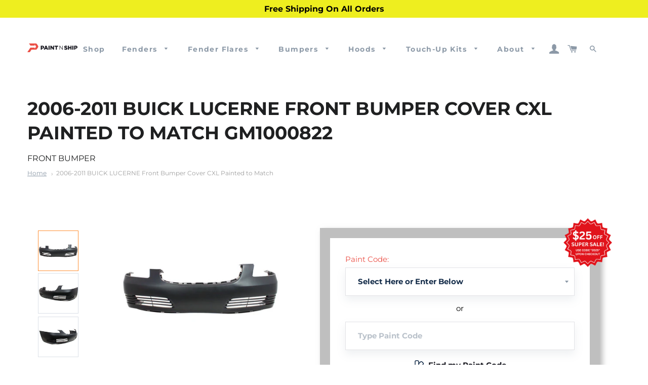

--- FILE ---
content_type: text/html; charset=utf-8
request_url: https://paintnship.com/products/2006-2011-buick-lucerne-front-bumper-cover-cxl-prime-gm1000822-1000
body_size: 69660
content:
<!doctype html>
<html class="no-js" lang="en">
<head>

  <!-- Google tag (gtag.js) -->
<script async src="https://www.googletagmanager.com/gtag/js?id=AW-933129555"></script>
<script>
  window.dataLayer = window.dataLayer || [];
  function gtag(){dataLayer.push(arguments);}
  gtag('js', new Date());

  gtag('config', 'AW-933129555');
  {'allow_enhanced_conversions',true};
</script>

  <script src="https://ajax.googleapis.com/ajax/libs/jquery/3.5.1/jquery.min.js"></script>
  <meta name="google-site-verification" content="NBehVt8CSJx7-_FgZd3-sioYlhcDdy16UOYlDiARUOE" />
  <!-- Global Site Tag (gtag.js) - Google Ads: Dynamic Remarketing -->
<script async src="https://www.googletagmanager.com/gtag/js?id=AW-620398933"></script>
<script>
  window.dataLayer = window.dataLayer || [];
  function gtag(){dataLayer.push(arguments)};
  gtag('js', new Date());

  gtag('config', 'AW-620398933');
</script>

  <!-- Google tag (gtag.js) -->
  <script async src="https://www.googletagmanager.com/gtag/js?id=G-MT0S50373R"></script>
  <script>
  window.dataLayer = window.dataLayer || [];
  function gtag(){dataLayer.push(arguments);}
  gtag('js', new Date());
  
  gtag('config', 'G-MT0S50373R');
  </script>
  
<script type="text/javascript">
	
		gtag('event', 'page_view', {
		ecomm_prodid: 'GM1000822',
		ecomm_pagetype: 'product',
		ecomm_totalvalue: 363.00
		});
	
</script>
<!-- Google Tag Manager -->
<script>(function(w,d,s,l,i){w[l]=w[l]||[];w[l].push({'gtm.start':
new Date().getTime(),event:'gtm.js'});var f=d.getElementsByTagName(s)[0],
j=d.createElement(s),dl=l!='dataLayer'?'&l='+l:'';j.async=true;j.src=
'https://www.googletagmanager.com/gtm.js?id='+i+dl;f.parentNode.insertBefore(j,f);
})(window,document,'script','dataLayer','GTM-NXQ4ZXL');</script>
<!-- End Google Tag Manager -->
<meta name="google-site-verification" content="ySqilX90tM0gnGwytI12ZBRtkJF40y-tMxq7chttxJY" />
<meta name="msvalidate.01" content="F34F868F9019137A05521236E19E7785" />
  <meta name="google-site-verification" content="OxiiXtQlmCdH-ueKrF5_uP-K_30u4HCU7uzfL5qfcIo" />
  <!-- Basic page needs ================================================== -->
  <meta charset="utf-8">
  <meta http-equiv="X-UA-Compatible" content="IE=edge,chrome=1">

  
    <link rel="shortcut icon" href="//paintnship.com/cdn/shop/files/Paint_N_Ship_Logo_Only_32x32.png?v=1694033479" type="image/png" />
  

  <!-- Title and description ================================================== -->
  <title>
  2006-2011 Painted Buick Lucerne Front Bumper Cover &#124; Paint N Ship
  </title>




  <!-- Helpers ================================================== -->
  <!-- /snippets/social-meta-tags.liquid -->




<meta property="og:site_name" content="Paint N Ship">
<meta property="og:url" content="https://paintnship.com/products/2006-2011-buick-lucerne-front-bumper-cover-cxl-prime-gm1000822-1000">
<meta property="og:title" content="2006-2011 Painted Buick Lucerne Front Bumper Cover">
<meta property="og:type" content="product">
<meta property="og:description" content="Buick Lucerne 2006 2007 2008 2009 2010 2011 Front Bumper Cover, Painted to Match, Painted Replacement Auto Parts, Ready to Install, OEM Equivalent, High Quality, Pre-Painted Automotive Body Parts, Painted Car Parts, Custom Painted to Match Your Paint Code, Limited Lifetime Warranty, Brand New">

  <meta property="og:price:amount" content="363.00">
  <meta property="og:price:currency" content="USD">

<meta property="og:image" content="http://paintnship.com/cdn/shop/products/image_0505a394-854c-4bda-9ff0-8060f3fb8db3_1200x1200.png?v=1531751137"><meta property="og:image" content="http://paintnship.com/cdn/shop/products/image_4cf96864-49f0-4259-a8c7-7798ec3b5777_1200x1200.png?v=1531751141"><meta property="og:image" content="http://paintnship.com/cdn/shop/products/image_418a36dc-4382-4619-8b64-ff5a2472864e_1200x1200.png?v=1531751146">
<meta property="og:image:secure_url" content="https://paintnship.com/cdn/shop/products/image_0505a394-854c-4bda-9ff0-8060f3fb8db3_1200x1200.png?v=1531751137"><meta property="og:image:secure_url" content="https://paintnship.com/cdn/shop/products/image_4cf96864-49f0-4259-a8c7-7798ec3b5777_1200x1200.png?v=1531751141"><meta property="og:image:secure_url" content="https://paintnship.com/cdn/shop/products/image_418a36dc-4382-4619-8b64-ff5a2472864e_1200x1200.png?v=1531751146">


<meta name="twitter:card" content="summary_large_image">
<meta name="twitter:title" content="2006-2011 Painted Buick Lucerne Front Bumper Cover">
<meta name="twitter:description" content="Buick Lucerne 2006 2007 2008 2009 2010 2011 Front Bumper Cover, Painted to Match, Painted Replacement Auto Parts, Ready to Install, OEM Equivalent, High Quality, Pre-Painted Automotive Body Parts, Painted Car Parts, Custom Painted to Match Your Paint Code, Limited Lifetime Warranty, Brand New">

  
  <link rel="canonical" href="https://paintnship.com/products/2006-2011-buick-lucerne-front-bumper-cover-cxl-prime-gm1000822-1000" />
   
  <meta name="viewport" content="width=device-width,initial-scale=1,shrink-to-fit=no">
  <meta name="theme-color" content="#eb5047">
  <meta name="facebook-domain-verification" content="ylp2jktpumck8wt4e2xfixhnzfdlaf" />

  <!-- CSS ================================================== -->
  <link href="//paintnship.com/cdn/shop/t/40/assets/timber.scss.css?v=10038279398765560291767178953" rel="stylesheet" type="text/css" media="all" />
  <link href="//paintnship.com/cdn/shop/t/40/assets/theme.scss.css?v=86388447012257611081767178953" rel="stylesheet" type="text/css" media="all" />
  <link href="//paintnship.com/cdn/shop/t/40/assets/custom.scss.css?v=6107267807691000281761235268" rel="stylesheet" type="text/css" media="all" />  

  <!-- Sections ================================================== -->
  <script>
    window.theme = window.theme || {};
    theme.strings = {
      zoomClose: "Close (Esc)",
      zoomPrev: "Previous (Left arrow key)",
      zoomNext: "Next (Right arrow key)",
      moneyFormat: "${{amount}}",
      addressError: "Error looking up that address",
      addressNoResults: "No results for that address",
      addressQueryLimit: "You have exceeded the Google API usage limit. Consider upgrading to a \u003ca href=\"https:\/\/developers.google.com\/maps\/premium\/usage-limits\"\u003ePremium Plan\u003c\/a\u003e.",
      authError: "There was a problem authenticating your Google Maps account.",
      cartEmpty: "Your cart is currently empty.",
      cartCookie: "Enable cookies to use the shopping cart",
      cartSavings: "You're saving [savings]",
      productSlideLabel: "Slide [slide_number] of [slide_max]."
    };
    theme.settings = {
      cartType: "page",
      gridType: null
    };
  </script>

  <script src="//paintnship.com/cdn/shop/t/40/assets/jquery-2.2.3.min.js?v=58211863146907186831761234616" type="text/javascript"></script>

  <script src="//paintnship.com/cdn/shop/t/40/assets/lazysizes.min.js?v=155223123402716617051761234616" async="async"></script>

  <script src="//paintnship.com/cdn/shop/t/40/assets/theme.js?v=35449823716369270801761234616" defer="defer"></script>
  <script src="//paintnship.com/cdn/shop/t/40/assets/custom_script.js?v=60733333952925220541761234616" defer="defer"></script>  

  <!-- Header hook for plugins ================================================== -->
  
  <script>window.performance && window.performance.mark && window.performance.mark('shopify.content_for_header.start');</script><meta name="google-site-verification" content="NBehVt8CSJx7-_FgZd3-sioYlhcDdy16UOYlDiARUOE">
<meta name="facebook-domain-verification" content="5zcf3oauor0fdhtswq3v2noko95oo2">
<meta id="shopify-digital-wallet" name="shopify-digital-wallet" content="/13453000761/digital_wallets/dialog">
<meta name="shopify-checkout-api-token" content="2d909bf39906f6ffac18fa5bdd5afccf">
<meta id="in-context-paypal-metadata" data-shop-id="13453000761" data-venmo-supported="false" data-environment="production" data-locale="en_US" data-paypal-v4="true" data-currency="USD">
<link rel="alternate" type="application/json+oembed" href="https://paintnship.com/products/2006-2011-buick-lucerne-front-bumper-cover-cxl-prime-gm1000822-1000.oembed">
<script async="async" src="/checkouts/internal/preloads.js?locale=en-US"></script>
<link rel="preconnect" href="https://shop.app" crossorigin="anonymous">
<script async="async" src="https://shop.app/checkouts/internal/preloads.js?locale=en-US&shop_id=13453000761" crossorigin="anonymous"></script>
<script id="apple-pay-shop-capabilities" type="application/json">{"shopId":13453000761,"countryCode":"US","currencyCode":"USD","merchantCapabilities":["supports3DS"],"merchantId":"gid:\/\/shopify\/Shop\/13453000761","merchantName":"Paint N Ship","requiredBillingContactFields":["postalAddress","email","phone"],"requiredShippingContactFields":["postalAddress","email","phone"],"shippingType":"shipping","supportedNetworks":["visa","masterCard","amex","discover","elo","jcb"],"total":{"type":"pending","label":"Paint N Ship","amount":"1.00"},"shopifyPaymentsEnabled":true,"supportsSubscriptions":true}</script>
<script id="shopify-features" type="application/json">{"accessToken":"2d909bf39906f6ffac18fa5bdd5afccf","betas":["rich-media-storefront-analytics"],"domain":"paintnship.com","predictiveSearch":true,"shopId":13453000761,"locale":"en"}</script>
<script>var Shopify = Shopify || {};
Shopify.shop = "primeredautoparts.myshopify.com";
Shopify.locale = "en";
Shopify.currency = {"active":"USD","rate":"1.0"};
Shopify.country = "US";
Shopify.theme = {"name":"2025-10-24 Year End Sale Banner","id":181914042646,"schema_name":"Brooklyn","schema_version":"17.2.0","theme_store_id":null,"role":"main"};
Shopify.theme.handle = "null";
Shopify.theme.style = {"id":null,"handle":null};
Shopify.cdnHost = "paintnship.com/cdn";
Shopify.routes = Shopify.routes || {};
Shopify.routes.root = "/";</script>
<script type="module">!function(o){(o.Shopify=o.Shopify||{}).modules=!0}(window);</script>
<script>!function(o){function n(){var o=[];function n(){o.push(Array.prototype.slice.apply(arguments))}return n.q=o,n}var t=o.Shopify=o.Shopify||{};t.loadFeatures=n(),t.autoloadFeatures=n()}(window);</script>
<script>
  window.ShopifyPay = window.ShopifyPay || {};
  window.ShopifyPay.apiHost = "shop.app\/pay";
  window.ShopifyPay.redirectState = null;
</script>
<script id="shop-js-analytics" type="application/json">{"pageType":"product"}</script>
<script defer="defer" async type="module" src="//paintnship.com/cdn/shopifycloud/shop-js/modules/v2/client.init-shop-cart-sync_BT-GjEfc.en.esm.js"></script>
<script defer="defer" async type="module" src="//paintnship.com/cdn/shopifycloud/shop-js/modules/v2/chunk.common_D58fp_Oc.esm.js"></script>
<script defer="defer" async type="module" src="//paintnship.com/cdn/shopifycloud/shop-js/modules/v2/chunk.modal_xMitdFEc.esm.js"></script>
<script type="module">
  await import("//paintnship.com/cdn/shopifycloud/shop-js/modules/v2/client.init-shop-cart-sync_BT-GjEfc.en.esm.js");
await import("//paintnship.com/cdn/shopifycloud/shop-js/modules/v2/chunk.common_D58fp_Oc.esm.js");
await import("//paintnship.com/cdn/shopifycloud/shop-js/modules/v2/chunk.modal_xMitdFEc.esm.js");

  window.Shopify.SignInWithShop?.initShopCartSync?.({"fedCMEnabled":true,"windoidEnabled":true});

</script>
<script defer="defer" async type="module" src="//paintnship.com/cdn/shopifycloud/shop-js/modules/v2/client.payment-terms_Ci9AEqFq.en.esm.js"></script>
<script defer="defer" async type="module" src="//paintnship.com/cdn/shopifycloud/shop-js/modules/v2/chunk.common_D58fp_Oc.esm.js"></script>
<script defer="defer" async type="module" src="//paintnship.com/cdn/shopifycloud/shop-js/modules/v2/chunk.modal_xMitdFEc.esm.js"></script>
<script type="module">
  await import("//paintnship.com/cdn/shopifycloud/shop-js/modules/v2/client.payment-terms_Ci9AEqFq.en.esm.js");
await import("//paintnship.com/cdn/shopifycloud/shop-js/modules/v2/chunk.common_D58fp_Oc.esm.js");
await import("//paintnship.com/cdn/shopifycloud/shop-js/modules/v2/chunk.modal_xMitdFEc.esm.js");

  
</script>
<script>
  window.Shopify = window.Shopify || {};
  if (!window.Shopify.featureAssets) window.Shopify.featureAssets = {};
  window.Shopify.featureAssets['shop-js'] = {"shop-cart-sync":["modules/v2/client.shop-cart-sync_DZOKe7Ll.en.esm.js","modules/v2/chunk.common_D58fp_Oc.esm.js","modules/v2/chunk.modal_xMitdFEc.esm.js"],"init-fed-cm":["modules/v2/client.init-fed-cm_B6oLuCjv.en.esm.js","modules/v2/chunk.common_D58fp_Oc.esm.js","modules/v2/chunk.modal_xMitdFEc.esm.js"],"shop-cash-offers":["modules/v2/client.shop-cash-offers_D2sdYoxE.en.esm.js","modules/v2/chunk.common_D58fp_Oc.esm.js","modules/v2/chunk.modal_xMitdFEc.esm.js"],"shop-login-button":["modules/v2/client.shop-login-button_QeVjl5Y3.en.esm.js","modules/v2/chunk.common_D58fp_Oc.esm.js","modules/v2/chunk.modal_xMitdFEc.esm.js"],"pay-button":["modules/v2/client.pay-button_DXTOsIq6.en.esm.js","modules/v2/chunk.common_D58fp_Oc.esm.js","modules/v2/chunk.modal_xMitdFEc.esm.js"],"shop-button":["modules/v2/client.shop-button_DQZHx9pm.en.esm.js","modules/v2/chunk.common_D58fp_Oc.esm.js","modules/v2/chunk.modal_xMitdFEc.esm.js"],"avatar":["modules/v2/client.avatar_BTnouDA3.en.esm.js"],"init-windoid":["modules/v2/client.init-windoid_CR1B-cfM.en.esm.js","modules/v2/chunk.common_D58fp_Oc.esm.js","modules/v2/chunk.modal_xMitdFEc.esm.js"],"init-shop-for-new-customer-accounts":["modules/v2/client.init-shop-for-new-customer-accounts_C_vY_xzh.en.esm.js","modules/v2/client.shop-login-button_QeVjl5Y3.en.esm.js","modules/v2/chunk.common_D58fp_Oc.esm.js","modules/v2/chunk.modal_xMitdFEc.esm.js"],"init-shop-email-lookup-coordinator":["modules/v2/client.init-shop-email-lookup-coordinator_BI7n9ZSv.en.esm.js","modules/v2/chunk.common_D58fp_Oc.esm.js","modules/v2/chunk.modal_xMitdFEc.esm.js"],"init-shop-cart-sync":["modules/v2/client.init-shop-cart-sync_BT-GjEfc.en.esm.js","modules/v2/chunk.common_D58fp_Oc.esm.js","modules/v2/chunk.modal_xMitdFEc.esm.js"],"shop-toast-manager":["modules/v2/client.shop-toast-manager_DiYdP3xc.en.esm.js","modules/v2/chunk.common_D58fp_Oc.esm.js","modules/v2/chunk.modal_xMitdFEc.esm.js"],"init-customer-accounts":["modules/v2/client.init-customer-accounts_D9ZNqS-Q.en.esm.js","modules/v2/client.shop-login-button_QeVjl5Y3.en.esm.js","modules/v2/chunk.common_D58fp_Oc.esm.js","modules/v2/chunk.modal_xMitdFEc.esm.js"],"init-customer-accounts-sign-up":["modules/v2/client.init-customer-accounts-sign-up_iGw4briv.en.esm.js","modules/v2/client.shop-login-button_QeVjl5Y3.en.esm.js","modules/v2/chunk.common_D58fp_Oc.esm.js","modules/v2/chunk.modal_xMitdFEc.esm.js"],"shop-follow-button":["modules/v2/client.shop-follow-button_CqMgW2wH.en.esm.js","modules/v2/chunk.common_D58fp_Oc.esm.js","modules/v2/chunk.modal_xMitdFEc.esm.js"],"checkout-modal":["modules/v2/client.checkout-modal_xHeaAweL.en.esm.js","modules/v2/chunk.common_D58fp_Oc.esm.js","modules/v2/chunk.modal_xMitdFEc.esm.js"],"shop-login":["modules/v2/client.shop-login_D91U-Q7h.en.esm.js","modules/v2/chunk.common_D58fp_Oc.esm.js","modules/v2/chunk.modal_xMitdFEc.esm.js"],"lead-capture":["modules/v2/client.lead-capture_BJmE1dJe.en.esm.js","modules/v2/chunk.common_D58fp_Oc.esm.js","modules/v2/chunk.modal_xMitdFEc.esm.js"],"payment-terms":["modules/v2/client.payment-terms_Ci9AEqFq.en.esm.js","modules/v2/chunk.common_D58fp_Oc.esm.js","modules/v2/chunk.modal_xMitdFEc.esm.js"]};
</script>
<script>(function() {
  var isLoaded = false;
  function asyncLoad() {
    if (isLoaded) return;
    isLoaded = true;
    var urls = ["\/\/code.tidio.co\/dzmil9d8nrkfnfscaqdkzqpapfxdk3yl.js?shop=primeredautoparts.myshopify.com","https:\/\/cdn.recovermycart.com\/scripts\/CartJS_v2.min.js?shop=primeredautoparts.myshopify.com\u0026shop=primeredautoparts.myshopify.com","https:\/\/upsells.boldapps.net\/v2_ui\/js\/UpsellTracker.js?shop=primeredautoparts.myshopify.com","https:\/\/upsells.boldapps.net\/v2_ui\/js\/upsell.js?shop=primeredautoparts.myshopify.com","https:\/\/app.tncapp.com\/get_script\/b45c2db4f91411eea0d1b666b36d2a73.js?v=991237\u0026shop=primeredautoparts.myshopify.com"];
    for (var i = 0; i < urls.length; i++) {
      var s = document.createElement('script');
      s.type = 'text/javascript';
      s.async = true;
      s.src = urls[i];
      var x = document.getElementsByTagName('script')[0];
      x.parentNode.insertBefore(s, x);
    }
  };
  if(window.attachEvent) {
    window.attachEvent('onload', asyncLoad);
  } else {
    window.addEventListener('load', asyncLoad, false);
  }
})();</script>
<script id="__st">var __st={"a":13453000761,"offset":-21600,"reqid":"62492ffb-dcb4-49df-a3c4-f8a4b0aad415-1769236864","pageurl":"paintnship.com\/products\/2006-2011-buick-lucerne-front-bumper-cover-cxl-prime-gm1000822-1000","u":"ef383965cf1e","p":"product","rtyp":"product","rid":1262790246457};</script>
<script>window.ShopifyPaypalV4VisibilityTracking = true;</script>
<script id="captcha-bootstrap">!function(){'use strict';const t='contact',e='account',n='new_comment',o=[[t,t],['blogs',n],['comments',n],[t,'customer']],c=[[e,'customer_login'],[e,'guest_login'],[e,'recover_customer_password'],[e,'create_customer']],r=t=>t.map((([t,e])=>`form[action*='/${t}']:not([data-nocaptcha='true']) input[name='form_type'][value='${e}']`)).join(','),a=t=>()=>t?[...document.querySelectorAll(t)].map((t=>t.form)):[];function s(){const t=[...o],e=r(t);return a(e)}const i='password',u='form_key',d=['recaptcha-v3-token','g-recaptcha-response','h-captcha-response',i],f=()=>{try{return window.sessionStorage}catch{return}},m='__shopify_v',_=t=>t.elements[u];function p(t,e,n=!1){try{const o=window.sessionStorage,c=JSON.parse(o.getItem(e)),{data:r}=function(t){const{data:e,action:n}=t;return t[m]||n?{data:e,action:n}:{data:t,action:n}}(c);for(const[e,n]of Object.entries(r))t.elements[e]&&(t.elements[e].value=n);n&&o.removeItem(e)}catch(o){console.error('form repopulation failed',{error:o})}}const l='form_type',E='cptcha';function T(t){t.dataset[E]=!0}const w=window,h=w.document,L='Shopify',v='ce_forms',y='captcha';let A=!1;((t,e)=>{const n=(g='f06e6c50-85a8-45c8-87d0-21a2b65856fe',I='https://cdn.shopify.com/shopifycloud/storefront-forms-hcaptcha/ce_storefront_forms_captcha_hcaptcha.v1.5.2.iife.js',D={infoText:'Protected by hCaptcha',privacyText:'Privacy',termsText:'Terms'},(t,e,n)=>{const o=w[L][v],c=o.bindForm;if(c)return c(t,g,e,D).then(n);var r;o.q.push([[t,g,e,D],n]),r=I,A||(h.body.append(Object.assign(h.createElement('script'),{id:'captcha-provider',async:!0,src:r})),A=!0)});var g,I,D;w[L]=w[L]||{},w[L][v]=w[L][v]||{},w[L][v].q=[],w[L][y]=w[L][y]||{},w[L][y].protect=function(t,e){n(t,void 0,e),T(t)},Object.freeze(w[L][y]),function(t,e,n,w,h,L){const[v,y,A,g]=function(t,e,n){const i=e?o:[],u=t?c:[],d=[...i,...u],f=r(d),m=r(i),_=r(d.filter((([t,e])=>n.includes(e))));return[a(f),a(m),a(_),s()]}(w,h,L),I=t=>{const e=t.target;return e instanceof HTMLFormElement?e:e&&e.form},D=t=>v().includes(t);t.addEventListener('submit',(t=>{const e=I(t);if(!e)return;const n=D(e)&&!e.dataset.hcaptchaBound&&!e.dataset.recaptchaBound,o=_(e),c=g().includes(e)&&(!o||!o.value);(n||c)&&t.preventDefault(),c&&!n&&(function(t){try{if(!f())return;!function(t){const e=f();if(!e)return;const n=_(t);if(!n)return;const o=n.value;o&&e.removeItem(o)}(t);const e=Array.from(Array(32),(()=>Math.random().toString(36)[2])).join('');!function(t,e){_(t)||t.append(Object.assign(document.createElement('input'),{type:'hidden',name:u})),t.elements[u].value=e}(t,e),function(t,e){const n=f();if(!n)return;const o=[...t.querySelectorAll(`input[type='${i}']`)].map((({name:t})=>t)),c=[...d,...o],r={};for(const[a,s]of new FormData(t).entries())c.includes(a)||(r[a]=s);n.setItem(e,JSON.stringify({[m]:1,action:t.action,data:r}))}(t,e)}catch(e){console.error('failed to persist form',e)}}(e),e.submit())}));const S=(t,e)=>{t&&!t.dataset[E]&&(n(t,e.some((e=>e===t))),T(t))};for(const o of['focusin','change'])t.addEventListener(o,(t=>{const e=I(t);D(e)&&S(e,y())}));const B=e.get('form_key'),M=e.get(l),P=B&&M;t.addEventListener('DOMContentLoaded',(()=>{const t=y();if(P)for(const e of t)e.elements[l].value===M&&p(e,B);[...new Set([...A(),...v().filter((t=>'true'===t.dataset.shopifyCaptcha))])].forEach((e=>S(e,t)))}))}(h,new URLSearchParams(w.location.search),n,t,e,['guest_login'])})(!0,!0)}();</script>
<script integrity="sha256-4kQ18oKyAcykRKYeNunJcIwy7WH5gtpwJnB7kiuLZ1E=" data-source-attribution="shopify.loadfeatures" defer="defer" src="//paintnship.com/cdn/shopifycloud/storefront/assets/storefront/load_feature-a0a9edcb.js" crossorigin="anonymous"></script>
<script crossorigin="anonymous" defer="defer" src="//paintnship.com/cdn/shopifycloud/storefront/assets/shopify_pay/storefront-65b4c6d7.js?v=20250812"></script>
<script data-source-attribution="shopify.dynamic_checkout.dynamic.init">var Shopify=Shopify||{};Shopify.PaymentButton=Shopify.PaymentButton||{isStorefrontPortableWallets:!0,init:function(){window.Shopify.PaymentButton.init=function(){};var t=document.createElement("script");t.src="https://paintnship.com/cdn/shopifycloud/portable-wallets/latest/portable-wallets.en.js",t.type="module",document.head.appendChild(t)}};
</script>
<script data-source-attribution="shopify.dynamic_checkout.buyer_consent">
  function portableWalletsHideBuyerConsent(e){var t=document.getElementById("shopify-buyer-consent"),n=document.getElementById("shopify-subscription-policy-button");t&&n&&(t.classList.add("hidden"),t.setAttribute("aria-hidden","true"),n.removeEventListener("click",e))}function portableWalletsShowBuyerConsent(e){var t=document.getElementById("shopify-buyer-consent"),n=document.getElementById("shopify-subscription-policy-button");t&&n&&(t.classList.remove("hidden"),t.removeAttribute("aria-hidden"),n.addEventListener("click",e))}window.Shopify?.PaymentButton&&(window.Shopify.PaymentButton.hideBuyerConsent=portableWalletsHideBuyerConsent,window.Shopify.PaymentButton.showBuyerConsent=portableWalletsShowBuyerConsent);
</script>
<script data-source-attribution="shopify.dynamic_checkout.cart.bootstrap">document.addEventListener("DOMContentLoaded",(function(){function t(){return document.querySelector("shopify-accelerated-checkout-cart, shopify-accelerated-checkout")}if(t())Shopify.PaymentButton.init();else{new MutationObserver((function(e,n){t()&&(Shopify.PaymentButton.init(),n.disconnect())})).observe(document.body,{childList:!0,subtree:!0})}}));
</script>
<link id="shopify-accelerated-checkout-styles" rel="stylesheet" media="screen" href="https://paintnship.com/cdn/shopifycloud/portable-wallets/latest/accelerated-checkout-backwards-compat.css" crossorigin="anonymous">
<style id="shopify-accelerated-checkout-cart">
        #shopify-buyer-consent {
  margin-top: 1em;
  display: inline-block;
  width: 100%;
}

#shopify-buyer-consent.hidden {
  display: none;
}

#shopify-subscription-policy-button {
  background: none;
  border: none;
  padding: 0;
  text-decoration: underline;
  font-size: inherit;
  cursor: pointer;
}

#shopify-subscription-policy-button::before {
  box-shadow: none;
}

      </style>

<script>window.performance && window.performance.mark && window.performance.mark('shopify.content_for_header.end');</script>
<script>window.BOLD = window.BOLD || {};
    window.BOLD.common = window.BOLD.common || {};
    window.BOLD.common.Shopify = window.BOLD.common.Shopify || {};
    window.BOLD.common.Shopify.shop = {
      domain: 'paintnship.com',
      permanent_domain: 'primeredautoparts.myshopify.com',
      url: 'https://paintnship.com',
      secure_url: 'https://paintnship.com',
      money_format: "${{amount}}",
      currency: "USD"
    };
    window.BOLD.common.Shopify.customer = {
      id: null,
      tags: null,
    };
    window.BOLD.common.Shopify.cart = {"note":null,"attributes":{},"original_total_price":0,"total_price":0,"total_discount":0,"total_weight":0.0,"item_count":0,"items":[],"requires_shipping":false,"currency":"USD","items_subtotal_price":0,"cart_level_discount_applications":[],"checkout_charge_amount":0};
    window.BOLD.common.template = 'product';window.BOLD.common.Shopify.formatMoney = function(money, format) {
        function n(t, e) {
            return "undefined" == typeof t ? e : t
        }
        function r(t, e, r, i) {
            if (e = n(e, 2),
                r = n(r, ","),
                i = n(i, "."),
            isNaN(t) || null == t)
                return 0;
            t = (t / 100).toFixed(e);
            var o = t.split(".")
                , a = o[0].replace(/(\d)(?=(\d\d\d)+(?!\d))/g, "$1" + r)
                , s = o[1] ? i + o[1] : "";
            return a + s
        }
        "string" == typeof money && (money = money.replace(".", ""));
        var i = ""
            , o = /\{\{\s*(\w+)\s*\}\}/
            , a = format || window.BOLD.common.Shopify.shop.money_format || window.Shopify.money_format || "$ {{ amount }}";
        switch (a.match(o)[1]) {
            case "amount":
                i = r(money, 2, ",", ".");
                break;
            case "amount_no_decimals":
                i = r(money, 0, ",", ".");
                break;
            case "amount_with_comma_separator":
                i = r(money, 2, ".", ",");
                break;
            case "amount_no_decimals_with_comma_separator":
                i = r(money, 0, ".", ",");
                break;
            case "amount_with_space_separator":
                i = r(money, 2, " ", ",");
                break;
            case "amount_no_decimals_with_space_separator":
                i = r(money, 0, " ", ",");
                break;
            case "amount_with_apostrophe_separator":
                i = r(money, 2, "'", ".");
                break;
        }
        return a.replace(o, i);
    };
    window.BOLD.common.Shopify.saveProduct = function (handle, product) {
      if (typeof handle === 'string' && typeof window.BOLD.common.Shopify.products[handle] === 'undefined') {
        if (typeof product === 'number') {
          window.BOLD.common.Shopify.handles[product] = handle;
          product = { id: product };
        }
        window.BOLD.common.Shopify.products[handle] = product;
      }
    };
    window.BOLD.common.Shopify.saveVariant = function (variant_id, variant) {
      if (typeof variant_id === 'number' && typeof window.BOLD.common.Shopify.variants[variant_id] === 'undefined') {
        window.BOLD.common.Shopify.variants[variant_id] = variant;
      }
    };window.BOLD.common.Shopify.products = window.BOLD.common.Shopify.products || {};
    window.BOLD.common.Shopify.variants = window.BOLD.common.Shopify.variants || {};
    window.BOLD.common.Shopify.handles = window.BOLD.common.Shopify.handles || {};window.BOLD.common.Shopify.handle = "2006-2011-buick-lucerne-front-bumper-cover-cxl-prime-gm1000822-1000"
window.BOLD.common.Shopify.saveProduct("2006-2011-buick-lucerne-front-bumper-cover-cxl-prime-gm1000822-1000", 1262790246457);window.BOLD.common.Shopify.saveVariant(32676827037747, { product_id: 1262790246457, product_handle: "2006-2011-buick-lucerne-front-bumper-cover-cxl-prime-gm1000822-1000", price: 36300, group_id: '', csp_metafield: {}});window.BOLD.common.Shopify.saveVariant(30180712087609, { product_id: 1262790246457, product_handle: "2006-2011-buick-lucerne-front-bumper-cover-cxl-prime-gm1000822-1000", price: 36300, group_id: '', csp_metafield: {}});window.BOLD.common.Shopify.saveVariant(30180712120377, { product_id: 1262790246457, product_handle: "2006-2011-buick-lucerne-front-bumper-cover-cxl-prime-gm1000822-1000", price: 36300, group_id: '', csp_metafield: {}});window.BOLD.common.Shopify.saveVariant(30180712153145, { product_id: 1262790246457, product_handle: "2006-2011-buick-lucerne-front-bumper-cover-cxl-prime-gm1000822-1000", price: 36300, group_id: '', csp_metafield: {}});window.BOLD.common.Shopify.saveVariant(30180712185913, { product_id: 1262790246457, product_handle: "2006-2011-buick-lucerne-front-bumper-cover-cxl-prime-gm1000822-1000", price: 36300, group_id: '', csp_metafield: {}});window.BOLD.common.Shopify.saveVariant(30180712218681, { product_id: 1262790246457, product_handle: "2006-2011-buick-lucerne-front-bumper-cover-cxl-prime-gm1000822-1000", price: 36300, group_id: '', csp_metafield: {}});window.BOLD.common.Shopify.saveVariant(30180712251449, { product_id: 1262790246457, product_handle: "2006-2011-buick-lucerne-front-bumper-cover-cxl-prime-gm1000822-1000", price: 36300, group_id: '', csp_metafield: {}});window.BOLD.common.Shopify.saveVariant(30279414546489, { product_id: 1262790246457, product_handle: "2006-2011-buick-lucerne-front-bumper-cover-cxl-prime-gm1000822-1000", price: 36300, group_id: '', csp_metafield: {}});window.BOLD.common.Shopify.saveVariant(30180712316985, { product_id: 1262790246457, product_handle: "2006-2011-buick-lucerne-front-bumper-cover-cxl-prime-gm1000822-1000", price: 36300, group_id: '', csp_metafield: {}});window.BOLD.common.Shopify.saveVariant(30180712349753, { product_id: 1262790246457, product_handle: "2006-2011-buick-lucerne-front-bumper-cover-cxl-prime-gm1000822-1000", price: 36300, group_id: '', csp_metafield: {}});window.BOLD.common.Shopify.saveVariant(30279414579257, { product_id: 1262790246457, product_handle: "2006-2011-buick-lucerne-front-bumper-cover-cxl-prime-gm1000822-1000", price: 36300, group_id: '', csp_metafield: {}});window.BOLD.common.Shopify.saveVariant(30180712415289, { product_id: 1262790246457, product_handle: "2006-2011-buick-lucerne-front-bumper-cover-cxl-prime-gm1000822-1000", price: 36300, group_id: '', csp_metafield: {}});window.BOLD.common.Shopify.saveVariant(30279414612025, { product_id: 1262790246457, product_handle: "2006-2011-buick-lucerne-front-bumper-cover-cxl-prime-gm1000822-1000", price: 36300, group_id: '', csp_metafield: {}});window.BOLD.common.Shopify.saveVariant(30180712480825, { product_id: 1262790246457, product_handle: "2006-2011-buick-lucerne-front-bumper-cover-cxl-prime-gm1000822-1000", price: 36300, group_id: '', csp_metafield: {}});window.BOLD.common.Shopify.saveVariant(30180712513593, { product_id: 1262790246457, product_handle: "2006-2011-buick-lucerne-front-bumper-cover-cxl-prime-gm1000822-1000", price: 36300, group_id: '', csp_metafield: {}});window.BOLD.common.Shopify.saveVariant(30279414710329, { product_id: 1262790246457, product_handle: "2006-2011-buick-lucerne-front-bumper-cover-cxl-prime-gm1000822-1000", price: 36300, group_id: '', csp_metafield: {}});window.BOLD.common.Shopify.saveVariant(30180712579129, { product_id: 1262790246457, product_handle: "2006-2011-buick-lucerne-front-bumper-cover-cxl-prime-gm1000822-1000", price: 36300, group_id: '', csp_metafield: {}});window.BOLD.common.Shopify.saveVariant(30180712611897, { product_id: 1262790246457, product_handle: "2006-2011-buick-lucerne-front-bumper-cover-cxl-prime-gm1000822-1000", price: 36300, group_id: '', csp_metafield: {}});window.BOLD.common.Shopify.saveVariant(30279414808633, { product_id: 1262790246457, product_handle: "2006-2011-buick-lucerne-front-bumper-cover-cxl-prime-gm1000822-1000", price: 36300, group_id: '', csp_metafield: {}});window.BOLD.common.Shopify.saveVariant(30180712677433, { product_id: 1262790246457, product_handle: "2006-2011-buick-lucerne-front-bumper-cover-cxl-prime-gm1000822-1000", price: 36300, group_id: '', csp_metafield: {}});window.BOLD.common.Shopify.saveVariant(30180712710201, { product_id: 1262790246457, product_handle: "2006-2011-buick-lucerne-front-bumper-cover-cxl-prime-gm1000822-1000", price: 36300, group_id: '', csp_metafield: {}});window.BOLD.common.Shopify.saveVariant(30279415005241, { product_id: 1262790246457, product_handle: "2006-2011-buick-lucerne-front-bumper-cover-cxl-prime-gm1000822-1000", price: 36300, group_id: '', csp_metafield: {}});window.BOLD.common.Shopify.saveVariant(30180712775737, { product_id: 1262790246457, product_handle: "2006-2011-buick-lucerne-front-bumper-cover-cxl-prime-gm1000822-1000", price: 36300, group_id: '', csp_metafield: {}});window.BOLD.common.Shopify.saveVariant(30180712808505, { product_id: 1262790246457, product_handle: "2006-2011-buick-lucerne-front-bumper-cover-cxl-prime-gm1000822-1000", price: 36300, group_id: '', csp_metafield: {}});window.BOLD.common.Shopify.saveVariant(30180712841273, { product_id: 1262790246457, product_handle: "2006-2011-buick-lucerne-front-bumper-cover-cxl-prime-gm1000822-1000", price: 36300, group_id: '', csp_metafield: {}});window.BOLD.common.Shopify.saveVariant(30180712874041, { product_id: 1262790246457, product_handle: "2006-2011-buick-lucerne-front-bumper-cover-cxl-prime-gm1000822-1000", price: 36300, group_id: '', csp_metafield: {}});window.BOLD.common.Shopify.saveVariant(30279415103545, { product_id: 1262790246457, product_handle: "2006-2011-buick-lucerne-front-bumper-cover-cxl-prime-gm1000822-1000", price: 36300, group_id: '', csp_metafield: {}});window.BOLD.common.Shopify.saveVariant(30180712939577, { product_id: 1262790246457, product_handle: "2006-2011-buick-lucerne-front-bumper-cover-cxl-prime-gm1000822-1000", price: 36300, group_id: '', csp_metafield: {}});window.BOLD.common.Shopify.saveVariant(30180712972345, { product_id: 1262790246457, product_handle: "2006-2011-buick-lucerne-front-bumper-cover-cxl-prime-gm1000822-1000", price: 36300, group_id: '', csp_metafield: {}});window.BOLD.common.Shopify.saveVariant(30180713005113, { product_id: 1262790246457, product_handle: "2006-2011-buick-lucerne-front-bumper-cover-cxl-prime-gm1000822-1000", price: 36300, group_id: '', csp_metafield: {}});window.BOLD.common.Shopify.saveVariant(30180713037881, { product_id: 1262790246457, product_handle: "2006-2011-buick-lucerne-front-bumper-cover-cxl-prime-gm1000822-1000", price: 36300, group_id: '', csp_metafield: {}});window.BOLD.common.Shopify.saveVariant(30180713070649, { product_id: 1262790246457, product_handle: "2006-2011-buick-lucerne-front-bumper-cover-cxl-prime-gm1000822-1000", price: 36300, group_id: '', csp_metafield: {}});window.BOLD.common.Shopify.saveVariant(30279415136313, { product_id: 1262790246457, product_handle: "2006-2011-buick-lucerne-front-bumper-cover-cxl-prime-gm1000822-1000", price: 36300, group_id: '', csp_metafield: {}});window.BOLD.common.Shopify.saveVariant(30180713136185, { product_id: 1262790246457, product_handle: "2006-2011-buick-lucerne-front-bumper-cover-cxl-prime-gm1000822-1000", price: 36300, group_id: '', csp_metafield: {}});window.BOLD.common.Shopify.saveVariant(30180713168953, { product_id: 1262790246457, product_handle: "2006-2011-buick-lucerne-front-bumper-cover-cxl-prime-gm1000822-1000", price: 36300, group_id: '', csp_metafield: {}});window.BOLD.common.Shopify.saveVariant(30279415201849, { product_id: 1262790246457, product_handle: "2006-2011-buick-lucerne-front-bumper-cover-cxl-prime-gm1000822-1000", price: 36300, group_id: '', csp_metafield: {}});window.BOLD.common.Shopify.saveVariant(30180713234489, { product_id: 1262790246457, product_handle: "2006-2011-buick-lucerne-front-bumper-cover-cxl-prime-gm1000822-1000", price: 36300, group_id: '', csp_metafield: {}});window.BOLD.common.Shopify.saveVariant(30279415234617, { product_id: 1262790246457, product_handle: "2006-2011-buick-lucerne-front-bumper-cover-cxl-prime-gm1000822-1000", price: 36300, group_id: '', csp_metafield: {}});window.BOLD.common.Shopify.saveVariant(30180713300025, { product_id: 1262790246457, product_handle: "2006-2011-buick-lucerne-front-bumper-cover-cxl-prime-gm1000822-1000", price: 36300, group_id: '', csp_metafield: {}});window.BOLD.common.Shopify.saveVariant(30180713332793, { product_id: 1262790246457, product_handle: "2006-2011-buick-lucerne-front-bumper-cover-cxl-prime-gm1000822-1000", price: 36300, group_id: '', csp_metafield: {}});window.BOLD.common.Shopify.saveVariant(30279415267385, { product_id: 1262790246457, product_handle: "2006-2011-buick-lucerne-front-bumper-cover-cxl-prime-gm1000822-1000", price: 36300, group_id: '', csp_metafield: {}});window.BOLD.common.Shopify.saveVariant(30180713398329, { product_id: 1262790246457, product_handle: "2006-2011-buick-lucerne-front-bumper-cover-cxl-prime-gm1000822-1000", price: 36300, group_id: '', csp_metafield: {}});window.BOLD.common.Shopify.saveVariant(30279415300153, { product_id: 1262790246457, product_handle: "2006-2011-buick-lucerne-front-bumper-cover-cxl-prime-gm1000822-1000", price: 36300, group_id: '', csp_metafield: {}});window.BOLD.common.Shopify.saveVariant(30180713463865, { product_id: 1262790246457, product_handle: "2006-2011-buick-lucerne-front-bumper-cover-cxl-prime-gm1000822-1000", price: 36300, group_id: '', csp_metafield: {}});window.BOLD.common.Shopify.saveVariant(30180713496633, { product_id: 1262790246457, product_handle: "2006-2011-buick-lucerne-front-bumper-cover-cxl-prime-gm1000822-1000", price: 36300, group_id: '', csp_metafield: {}});window.BOLD.common.Shopify.saveVariant(30279415332921, { product_id: 1262790246457, product_handle: "2006-2011-buick-lucerne-front-bumper-cover-cxl-prime-gm1000822-1000", price: 36300, group_id: '', csp_metafield: {}});window.BOLD.common.Shopify.saveVariant(30180713562169, { product_id: 1262790246457, product_handle: "2006-2011-buick-lucerne-front-bumper-cover-cxl-prime-gm1000822-1000", price: 36300, group_id: '', csp_metafield: {}});window.BOLD.common.Shopify.saveVariant(30180713594937, { product_id: 1262790246457, product_handle: "2006-2011-buick-lucerne-front-bumper-cover-cxl-prime-gm1000822-1000", price: 36300, group_id: '', csp_metafield: {}});window.BOLD.common.Shopify.saveVariant(30279415431225, { product_id: 1262790246457, product_handle: "2006-2011-buick-lucerne-front-bumper-cover-cxl-prime-gm1000822-1000", price: 36300, group_id: '', csp_metafield: {}});window.BOLD.common.Shopify.saveVariant(30180713660473, { product_id: 1262790246457, product_handle: "2006-2011-buick-lucerne-front-bumper-cover-cxl-prime-gm1000822-1000", price: 36300, group_id: '', csp_metafield: {}});window.BOLD.common.Shopify.saveVariant(30180713693241, { product_id: 1262790246457, product_handle: "2006-2011-buick-lucerne-front-bumper-cover-cxl-prime-gm1000822-1000", price: 36300, group_id: '', csp_metafield: {}});window.BOLD.common.Shopify.saveVariant(30279415496761, { product_id: 1262790246457, product_handle: "2006-2011-buick-lucerne-front-bumper-cover-cxl-prime-gm1000822-1000", price: 36300, group_id: '', csp_metafield: {}});window.BOLD.common.Shopify.saveVariant(30180713758777, { product_id: 1262790246457, product_handle: "2006-2011-buick-lucerne-front-bumper-cover-cxl-prime-gm1000822-1000", price: 36300, group_id: '', csp_metafield: {}});window.BOLD.common.Shopify.saveVariant(30180713791545, { product_id: 1262790246457, product_handle: "2006-2011-buick-lucerne-front-bumper-cover-cxl-prime-gm1000822-1000", price: 36300, group_id: '', csp_metafield: {}});window.BOLD.common.Shopify.saveVariant(30279415529529, { product_id: 1262790246457, product_handle: "2006-2011-buick-lucerne-front-bumper-cover-cxl-prime-gm1000822-1000", price: 36300, group_id: '', csp_metafield: {}});window.BOLD.common.Shopify.saveVariant(30180713857081, { product_id: 1262790246457, product_handle: "2006-2011-buick-lucerne-front-bumper-cover-cxl-prime-gm1000822-1000", price: 36300, group_id: '', csp_metafield: {}});window.BOLD.common.Shopify.saveVariant(30180713889849, { product_id: 1262790246457, product_handle: "2006-2011-buick-lucerne-front-bumper-cover-cxl-prime-gm1000822-1000", price: 36300, group_id: '', csp_metafield: {}});window.BOLD.common.Shopify.saveVariant(30180713922617, { product_id: 1262790246457, product_handle: "2006-2011-buick-lucerne-front-bumper-cover-cxl-prime-gm1000822-1000", price: 36300, group_id: '', csp_metafield: {}});window.BOLD.common.Shopify.saveVariant(30180713955385, { product_id: 1262790246457, product_handle: "2006-2011-buick-lucerne-front-bumper-cover-cxl-prime-gm1000822-1000", price: 36300, group_id: '', csp_metafield: {}});window.BOLD.common.Shopify.saveVariant(30180713988153, { product_id: 1262790246457, product_handle: "2006-2011-buick-lucerne-front-bumper-cover-cxl-prime-gm1000822-1000", price: 36300, group_id: '', csp_metafield: {}});window.BOLD.common.Shopify.saveVariant(30180714020921, { product_id: 1262790246457, product_handle: "2006-2011-buick-lucerne-front-bumper-cover-cxl-prime-gm1000822-1000", price: 36300, group_id: '', csp_metafield: {}});window.BOLD.common.Shopify.saveVariant(30180714053689, { product_id: 1262790246457, product_handle: "2006-2011-buick-lucerne-front-bumper-cover-cxl-prime-gm1000822-1000", price: 36300, group_id: '', csp_metafield: {}});window.BOLD.common.Shopify.saveVariant(30279415595065, { product_id: 1262790246457, product_handle: "2006-2011-buick-lucerne-front-bumper-cover-cxl-prime-gm1000822-1000", price: 36300, group_id: '', csp_metafield: {}});window.BOLD.common.Shopify.saveVariant(30180714119225, { product_id: 1262790246457, product_handle: "2006-2011-buick-lucerne-front-bumper-cover-cxl-prime-gm1000822-1000", price: 36300, group_id: '', csp_metafield: {}});window.BOLD.common.Shopify.saveVariant(30180714151993, { product_id: 1262790246457, product_handle: "2006-2011-buick-lucerne-front-bumper-cover-cxl-prime-gm1000822-1000", price: 36300, group_id: '', csp_metafield: {}});window.BOLD.common.Shopify.saveVariant(30279415627833, { product_id: 1262790246457, product_handle: "2006-2011-buick-lucerne-front-bumper-cover-cxl-prime-gm1000822-1000", price: 36300, group_id: '', csp_metafield: {}});window.BOLD.common.Shopify.saveVariant(30180714217529, { product_id: 1262790246457, product_handle: "2006-2011-buick-lucerne-front-bumper-cover-cxl-prime-gm1000822-1000", price: 36300, group_id: '', csp_metafield: {}});window.BOLD.common.Shopify.saveVariant(30279415660601, { product_id: 1262790246457, product_handle: "2006-2011-buick-lucerne-front-bumper-cover-cxl-prime-gm1000822-1000", price: 36300, group_id: '', csp_metafield: {}});window.BOLD.common.Shopify.saveVariant(30180714283065, { product_id: 1262790246457, product_handle: "2006-2011-buick-lucerne-front-bumper-cover-cxl-prime-gm1000822-1000", price: 36300, group_id: '', csp_metafield: {}});window.BOLD.apps_installed = {"Product Discount":1,"Product Upsell":3} || {};window.BOLD.common.Shopify.metafields = window.BOLD.common.Shopify.metafields || {};window.BOLD.common.Shopify.metafields["bold_rp"] = {};window.BOLD.common.Shopify.metafields["bold_csp_defaults"] = {};window.BOLD.common.cacheParams = window.BOLD.common.cacheParams || {};
</script>

<script>
 </script>
<link href="//paintnship.com/cdn/shop/t/40/assets/bold-upsell.css?v=51915886505602322711761234616" rel="stylesheet" type="text/css" media="all" />
<link href="//paintnship.com/cdn/shop/t/40/assets/bold-upsell-custom.css?v=150135899998303055901761234616" rel="stylesheet" type="text/css" media="all" /><script src="//paintnship.com/cdn/shop/t/40/assets/modernizr.min.js?v=21391054748206432451761234616" type="text/javascript"></script>

  
  
  <meta name="p:domain_verify" content="8986110d0bbc7a7057ec083e774d3a3a"/>
    <!-- Reddit Pixel -->
<script>
!function(w,d){if(!w.rdt){var p=w.rdt=function(){p.sendEvent?p.sendEvent.apply(p,arguments):p.callQueue.push(arguments)};p.callQueue=[];var t=d.createElement("script");t.src="https://www.redditstatic.com/ads/pixel.js",t.async=!0;var s=d.getElementsByTagName("script")[0];s.parentNode.insertBefore(t,s)}}(window,document);rdt('init','t2_baaq91e1');rdt('track', 'PageVisit');
</script>
<!-- DO NOT MODIFY -->
<!-- End Reddit Pixel -->
 



<script>window.is_hulkpo_installed=true</script>
<script>
    
    
    
    
    var gsf_conversion_data = {page_type : 'product', event : 'view_item', data : {product_data : [{variant_id : 32676827037747, product_id : 1262790246457, name : "2006-2011 BUICK LUCERNE Front Bumper Cover CXL Painted to Match", price : "363.00", currency : "USD", sku : "GM1000822", brand : "Paint N Ship", variant : "Select Here or Enter Below", category : "FRONT BUMPER COVER"}], total_price : "363.00", shop_currency : "USD"}};
    
</script>
<!-- Start VWO Async SmartCode -->
<link rel="preconnect" href="https://dev.visualwebsiteoptimizer.com" />
<script type='text/javascript' id='vwoCode'>
window._vwo_code=window._vwo_code || (function() {
var account_id=726671,
version = 1.5,
settings_tolerance=2000,
library_tolerance=2500,
use_existing_jquery=false,
is_spa=1,
hide_element='body',
hide_element_style = 'opacity:0 !important;filter:alpha(opacity=0) !important;background:none !important',
/* DO NOT EDIT BELOW THIS LINE */
f=false,d=document,vwoCodeEl=d.querySelector('#vwoCode'),code={use_existing_jquery:function(){return use_existing_jquery},library_tolerance:function(){return library_tolerance},hide_element_style:function(){return'{'+hide_element_style+'}'},finish:function(){if(!f){f=true;var e=d.getElementById('_vis_opt_path_hides');if(e)e.parentNode.removeChild(e)}},finished:function(){return f},load:function(e){var t=d.createElement('script');t.fetchPriority='high';t.src=e;t.type='text/javascript';t.onerror=function(){_vwo_code.finish()};d.getElementsByTagName('head')[0].appendChild(t)},getVersion:function(){return version},getMatchedCookies:function(e){var t=[];if(document.cookie){t=document.cookie.match(e)||[]}return t},getCombinationCookie:function(){var e=code.getMatchedCookies(/(?:^|;)\s?(_vis_opt_exp_\d+_combi=[^;$]*)/gi);e=e.map(function(e){try{var t=decodeURIComponent(e);if(!/_vis_opt_exp_\d+_combi=(?:\d+,?)+\s*$/.test(t)){return''}return t}catch(e){return''}});var i=[];e.forEach(function(e){var t=e.match(/([\d,]+)/g);t&&i.push(t.join('-'))});return i.join('|')},init:function(){if(d.URL.indexOf('__vwo_disable__')>-1)return;window.settings_timer=setTimeout(function(){_vwo_code.finish()},settings_tolerance);var e=d.createElement('style'),t=hide_element?hide_element+'{'+hide_element_style+'}':'',i=d.getElementsByTagName('head')[0];e.setAttribute('id','_vis_opt_path_hides');vwoCodeEl&&e.setAttribute('nonce',vwoCodeEl.nonce);e.setAttribute('type','text/css');if(e.styleSheet)e.styleSheet.cssText=t;else e.appendChild(d.createTextNode(t));i.appendChild(e);var n=this.getCombinationCookie();this.load('https://dev.visualwebsiteoptimizer.com/j.php?a='+account_id+'&u='+encodeURIComponent(d.URL)+'&f='+ +is_spa+'&vn='+version+(n?'&c='+n:''));return settings_timer}};window._vwo_settings_timer = code.init();return code;}());
</script>
<!-- End VWO Async SmartCode -->
<script>window.is_hulkpo_installed=true</script>
<!-- Clarity Code -->
<script type="text/javascript">
    (function(c,l,a,r,i,t,y){
        c[a]=c[a]||function(){(c[a].q=c[a].q||[]).push(arguments)};
        t=l.createElement(r);t.async=1;t.src="https://www.clarity.ms/tag/"+i;
        y=l.getElementsByTagName(r)[0];y.parentNode.insertBefore(t,y);
    })(window, document, "clarity", "script", "pm5mcy08d5");
</script>
<!-- End Clarity Code -->
<!-- BEGIN app block: shopify://apps/buddha-mega-menu-navigation/blocks/megamenu/dbb4ce56-bf86-4830-9b3d-16efbef51c6f -->
<script>
        var productImageAndPrice = [],
            collectionImages = [],
            articleImages = [],
            mmLivIcons = false,
            mmFlipClock = false,
            mmFixesUseJquery = false,
            mmNumMMI = 8,
            mmSchemaTranslation = {},
            mmMenuStrings =  {"menuStrings":{"default":{"Shop":"Shop","Fenders":"Fenders","AUDI":"AUDI","BMW":"BMW","Buick":"Buick","Cadillac":"Cadillac","Chevy":"Chevy","Chrysler":"Chrysler","Dodge":"Dodge","Ford":"Ford","Genesis":"Genesis","GMC":"GMC","Honda":"Honda","Hyundai":"Hyundai","INFINITI":"INFINITI","Jeep":"Jeep","KIA":"KIA","Lexus":"Lexus","Lincoln":"Lincoln","Mazda":"Mazda","Mercedes-Benz":"Mercedes-Benz","MINI":"MINI","Mitsubishi":"Mitsubishi","Nissan":"Nissan","Pontiac":"Pontiac","SCION":"SCION","Toyota":"Toyota","Volkswagen":"Volkswagen","Fender Flares":"Fender Flares","Bumpers":"Bumpers","Front Bumpers":"Front Bumpers","Rear Bumpers":"Rear Bumpers","Hoods":"Hoods","Acura":"Acura","Touch-Up Kits":"Touch-Up Kits","About":"About","FAQ":"FAQ","Contact":"Contact"}},"additional":{"default":{}}} ,
            mmShopLocale = "en",
            mmShopLocaleCollectionsRoute = "/collections",
            mmSchemaDesignJSON = [{"action":"menu-select","value":"mm-automatic"},{"action":"design","setting":"font_family","value":"Default"},{"action":"design","setting":"font_size","value":"13px"},{"action":"design","setting":"text_color","value":"#222222"},{"action":"design","setting":"link_hover_color","value":"#0da19a"},{"action":"design","setting":"link_color","value":"#4e4e4e"},{"action":"design","setting":"background_hover_color","value":"#f9f9f9"},{"action":"design","setting":"background_color","value":"#ffffff"},{"action":"design","setting":"price_color","value":"#0da19a"},{"action":"design","setting":"contact_right_btn_text_color","value":"#ffffff"},{"action":"design","setting":"contact_right_btn_bg_color","value":"#3A3A3A"},{"action":"design","setting":"contact_left_bg_color","value":"#3A3A3A"},{"action":"design","setting":"contact_left_alt_color","value":"#CCCCCC"},{"action":"design","setting":"contact_left_text_color","value":"#f1f1f0"},{"action":"design","setting":"addtocart_enable","value":"true"},{"action":"design","setting":"addtocart_text_color","value":"#333333"},{"action":"design","setting":"addtocart_background_color","value":"#ffffff"},{"action":"design","setting":"addtocart_text_hover_color","value":"#ffffff"},{"action":"design","setting":"addtocart_background_hover_color","value":"#0da19a"},{"action":"design","setting":"countdown_color","value":"#ffffff"},{"action":"design","setting":"countdown_background_color","value":"#333333"},{"action":"design","setting":"vertical_font_family","value":"Default"},{"action":"design","setting":"vertical_font_size","value":"13px"},{"action":"design","setting":"vertical_text_color","value":"#ffffff"},{"action":"design","setting":"vertical_link_color","value":"#ffffff"},{"action":"design","setting":"vertical_link_hover_color","value":"#ffffff"},{"action":"design","setting":"vertical_price_color","value":"#ffffff"},{"action":"design","setting":"vertical_contact_right_btn_text_color","value":"#ffffff"},{"action":"design","setting":"vertical_addtocart_enable","value":"true"},{"action":"design","setting":"vertical_addtocart_text_color","value":"#ffffff"},{"action":"design","setting":"vertical_countdown_color","value":"#ffffff"},{"action":"design","setting":"vertical_countdown_background_color","value":"#333333"},{"action":"design","setting":"vertical_background_color","value":"#017b86"},{"action":"design","setting":"vertical_addtocart_background_color","value":"#333333"},{"action":"design","setting":"vertical_contact_right_btn_bg_color","value":"#333333"},{"action":"design","setting":"vertical_contact_left_alt_color","value":"#333333"},{"action":"design","setting":"main_menu_item_columns_tYznD","value":"4"}],
            mmDomChangeSkipUl = "",
            buddhaMegaMenuShop = "primeredautoparts.myshopify.com",
            mmWireframeCompression = "0",
            mmExtensionAssetUrl = "https://cdn.shopify.com/extensions/019abe06-4a3f-7763-88da-170e1b54169b/mega-menu-151/assets/";var bestSellersHTML = '';var newestProductsHTML = '';/* get link lists api */
        var linkLists={"main-menu" : {"title":"Main menu", "items":["/","/collections/all","/pages/faqs","/pages/contact-us","https://paintnship.com/pages/why-use-paint-n-ship",]},"footer" : {"title":"Footer menu", "items":["/blogs/news","/pages/why-we-ship-some-bumpers-folded","/policies/refund-policy","/policies/privacy-policy","/policies/shipping-policy","/policies/terms-of-service","/pages/reviews-and-testimonials",]},"return-policy" : {"title":"Return Policy", "items":["/pages/return-policy",]},"main-menu1" : {"title":"Main Menu1", "items":["/pages/about-paint-n-ship","/pages/faqs","/pages/contact-us",]},"order-status" : {"title":"Order Status", "items":["/apps/trackorder",]},"new-menu" : {"title":"New Menu", "items":["https://paintnship.com/pages/shop-by-vehicle","/collections/fenders","/collections/fender-flares","/collections/bumpers","/collections/hoods","/collections/touch-up-kits","/pages/about-paint-n-ship",]},"customer-account-main-menu" : {"title":"Customer account main menu", "items":["/","https://shopify.com/13453000761/account/orders?locale=en&amp;region_country=US",]},"footer-menu-1" : {"title":"Footer Menu 1", "items":["/blogs/news","/pages/why-we-ship-some-bumpers-folded","/pages/return-policy","/policies/privacy-policy",]},"footer-menu-2" : {"title":"Footer Menu 2", "items":["/policies/shipping-policy","/policies/terms-of-service","/pages/reviews-and-testimonials",]},};/*ENDPARSE*/

        

        /* set product prices *//* get the collection images *//* get the article images *//* customer fixes */
        var mmThemeFixesBeforeInit = function(){ customMenuUls=".header__menu-items,.overflow-menu,nav,ul"; /* generic mobile menu toggle translate effect */ document.addEventListener("toggleSubmenu", function (e) { var pc = document.querySelector("#PageContainer"); var mm = document.querySelector("#MobileNav"); if (pc && mm && typeof e.mmMobileHeight != "undefined"){ var pcStyle = pc.getAttribute("style"); if (pcStyle && pcStyle.indexOf("translate3d") != -1) { pc.style.transform = "translate3d(0px, "+ e.mmMobileHeight +"px, 0px)"; } } }); mmAddStyle(" .header__icons {z-index: 1003;} "); if (document.querySelectorAll(".sf-menu-links,ul.sf-nav").length == 2) { customMenuUls=".sf-menu-links,ul.sf-nav"; mmHorizontalMenus="ul.sf-nav"; mmVerticalMenus=".sf-menu-links"; mmAddStyle("@media screen and (min-width:1280px) { .sf-header__desktop {display: block !important;} }"); } if (document.querySelector(".mobile-menu__content>ul")) { mmDisableVisibleCheck=true; mmVerticalMenus=".mobile-menu__content>ul"; } window.mmLoadFunction = function(){ var num = 15; var intv = setInterval(function(){ var m = document.querySelector("#megamenu_level__1"); if (m && m.matches(".vertical-mega-menu")) reinitMenus("#megamenu_level__1"); if (num--==0) clearInterval(intv); },300); }; if (document.readyState !== "loading") { mmLoadFunction(); } else { document.removeEventListener("DOMContentLoaded", mmLoadFunction); document.addEventListener("DOMContentLoaded", mmLoadFunction); } }; var mmThemeFixesBefore = function(){ window.buddhaFilterLiElements = function(liElements){ var elements = []; for (var i=0; i<liElements.length; i++) { if (liElements[i].querySelector("[href=\"/cart\"],[href=\"/account/login\"]") == null) { elements.push(liElements[i]); } } return elements; }; if (tempMenuObject.u.matches("#mobile_menu, #velaMegamenu .nav, #SiteNav, #siteNav")) { tempMenuObject.liItems = buddhaFilterLiElements(mmNot(tempMenuObject.u.children, ".search_container,.site-nav__item_cart", true)); } else if (tempMenuObject.u.matches(".main_nav .nav .menu")) { var numMenusApplied = 0, numMenusAppliedSticky = 0; mmForEach(document, ".main_nav .nav .menu", function(el){ if (el.closest(".sticky_nav") == null) { if (el.querySelector(".buddha-menu-item")) { numMenusApplied++; } } else { if (el.querySelector(".buddha-menu-item")) { numMenusAppliedSticky++; } } }); if (((tempMenuObject.u.closest(".sticky_nav")) && (numMenusAppliedSticky < 1)) || ((tempMenuObject.u.closest(".sticky_nav")) && (numMenusApplied < 1))) { tempMenuObject.liItems = buddhaFilterLiElements(mmNot(tempMenuObject.u.children, ".search_container,.site-nav__item_cart")); } } else if (tempMenuObject.u.matches("#mobile-menu:not(.mm-menu)") && tempMenuObject.u.querySelector(".hamburger,.shifter-handle") == null) { tempMenuObject.liItems = buddhaFilterLiElements(tempMenuObject.u.children); } else if (tempMenuObject.u.matches("#accessibleNav") && tempMenuObject.u.closest("#topnav2") == null) { tempMenuObject.liItems = buddhaFilterLiElements(mmNot(tempMenuObject.u.children, ".customer-navlink")); } else if (tempMenuObject.u.matches("#megamenu_level__1")) { tempMenuObject.liClasses = "level_1__item"; tempMenuObject.aClasses = "level_1__link"; tempMenuObject.liItems = buddhaFilterLiElements(tempMenuObject.u.children); } else if (tempMenuObject.u.matches(".mobile-nav__items")) { tempMenuObject.liClasses = "mobile-nav__item"; tempMenuObject.aClasses = "mobile-nav__link"; tempMenuObject.liItems = buddhaFilterLiElements(tempMenuObject.u.children); } else if (tempMenuObject.u.matches("#NavDrawer > .mobile-nav") && document.querySelector(".mobile-nav>.buddha-menu-item") == null ) { tempMenuObject.liClasses = "mobile-nav__item"; tempMenuObject.aClasses = "mobile-nav__link"; tempMenuObject.liItems = buddhaFilterLiElements(mmNot(tempMenuObject.u.children, ".mobile-nav__search")); } else if (tempMenuObject.u.matches(".mobile-nav-wrapper > .mobile-nav")) { tempMenuObject.liClasses = "mobile-nav__item border-bottom"; tempMenuObject.aClasses = "mobile-nav__link"; tempMenuObject.liItems = buddhaFilterLiElements(mmNot(tempMenuObject.u.children, ".mobile-nav__search")); } else if (tempMenuObject.u.matches("#nav .mm-panel .mm-listview")) { tempMenuObject.liItems = buddhaFilterLiElements(tempMenuObject.u.children); var firstMmPanel = true; mmForEach(document, "#nav>.mm-panels>.mm-panel", function(el){ if (firstMmPanel) { firstMmPanel = false; el.classList.remove("mm-hidden"); el.classList.remove("mm-subopened"); } else { el.parentElement.removeChild(el); } }); } else if (tempMenuObject.u.matches(".SidebarMenu__Nav--primary")) { tempMenuObject.liClasses = "Collapsible"; tempMenuObject.aClasses = "Collapsible__Button Heading u-h6"; tempMenuObject.liItems = buddhaFilterLiElements(tempMenuObject.u.children); } else if (tempMenuObject.u.matches(".mm_menus_ul")) { tempMenuObject.liClasses = "ets_menu_item"; tempMenuObject.aClasses = "mm-nowrap"; tempMenuObject.liItems = buddhaFilterLiElements(tempMenuObject.u.children); mmAddStyle(" .horizontal-mega-menu > .buddha-menu-item > a {white-space: nowrap;} ", "mmThemeCStyle"); } else if (tempMenuObject.u.matches("#accordion")) { tempMenuObject.liClasses = ""; tempMenuObject.aClasses = ""; tempMenuObject.liItems = tempMenuObject.u.children; } else if (tempMenuObject.u.matches(".mobile-menu__panel:first-child .mobile-menu__nav")) { tempMenuObject.liClasses = "mobile-menu__nav-item"; tempMenuObject.aClasses = "mobile-menu__nav-link"; tempMenuObject.liItems = tempMenuObject.u.children; } else if (tempMenuObject.u.matches("#nt_menu_id")) { tempMenuObject.liClasses = "menu-item type_simple"; tempMenuObject.aClasses = "lh__1 flex al_center pr"; tempMenuObject.liItems = tempMenuObject.u.children; } else if (tempMenuObject.u.matches("#menu_mb_cat")) { tempMenuObject.liClasses = "menu-item type_simple"; tempMenuObject.aClasses = ""; tempMenuObject.liItems = tempMenuObject.u.children; } else if (tempMenuObject.u.matches("#menu_mb_ul")) { tempMenuObject.liClasses = "menu-item only_icon_false"; tempMenuObject.aClasses = ""; tempMenuObject.liItems = mmNot(tempMenuObject.u.children, "#customer_login_link,#customer_register_link,#item_mb_help", true); mmAddStyle(" #menu_mb_ul.vertical-mega-menu li.buddha-menu-item>a {display: flex !important;} #menu_mb_ul.vertical-mega-menu li.buddha-menu-item>a>.mm-title {padding: 0 !important;} ", "mmThemeStyle"); } else if (tempMenuObject.u.matches(".header__inline-menu > .list-menu")) { tempMenuObject.liClasses = ""; tempMenuObject.aClasses = "header__menu-item list-menu__item link focus-inset"; tempMenuObject.liItems = tempMenuObject.u.children; } else if (tempMenuObject.u.matches(".menu-drawer__navigation>.list-menu")) { tempMenuObject.liClasses = ""; tempMenuObject.aClasses = "menu-drawer__menu-item list-menu__item link link--text focus-inset"; tempMenuObject.liItems = tempMenuObject.u.children; } else if (tempMenuObject.u.matches(".header__menu-items")) { tempMenuObject.liClasses = "navbar-item header__item has-mega-menu"; tempMenuObject.aClasses = "navbar-link header__link"; tempMenuObject.liItems = tempMenuObject.u.children; mmAddStyle(" .horizontal-mega-menu .buddha-menu-item>a:after{content: none;} .horizontal-mega-menu>li>a{padding-right:10px !important;} .horizontal-mega-menu>li:not(.buddha-menu-item) {display: none !important;} ", "mmThemeStyle"); } else if (tempMenuObject.u.matches(".header__navigation")) { tempMenuObject.liClasses = "header__nav-item"; tempMenuObject.aClasses = ""; tempMenuObject.liItems = tempMenuObject.u.children; } else if (tempMenuObject.u.matches(".slide-nav")) { mmVerticalMenus=".slide-nav"; tempMenuObject.liClasses = "slide-nav__item"; tempMenuObject.aClasses = "slide-nav__link"; tempMenuObject.liItems = tempMenuObject.u.children; } else if (tempMenuObject.u.matches(".header__links-list")) { tempMenuObject.liClasses = ""; tempMenuObject.aClasses = ""; tempMenuObject.liItems = tempMenuObject.u.children; mmAddStyle(".header__left,.header__links {overflow: visible !important; }"); } else if (tempMenuObject.u.matches("#menu-main-navigation,#menu-mobile-nav,#t4s-menu-drawer")) { tempMenuObject.liClasses = ""; tempMenuObject.aClasses = ""; tempMenuObject.liItems = tempMenuObject.u.children; } else if (tempMenuObject.u.matches(".nav-desktop:first-child > .nav-desktop__tier-1")) { tempMenuObject.liClasses = "nav-desktop__tier-1-item"; tempMenuObject.aClasses = "nav-desktop__tier-1-link"; tempMenuObject.liItems = tempMenuObject.u.children; } else if (tempMenuObject.u.matches(".mobile-nav") && tempMenuObject.u.querySelector(".appear-animation.appear-delay-2") != null) { tempMenuObject.liClasses = "mobile-nav__item appear-animation appear-delay-3"; tempMenuObject.aClasses = "mobile-nav__link"; tempMenuObject.liItems = mmNot(tempMenuObject.u.children, "a[href*=account],.mobile-nav__spacer", true); } else if (tempMenuObject.u.matches("nav > .list-menu")) { tempMenuObject.liClasses = ""; tempMenuObject.aClasses = "header__menu-item list-menu__item link link--text focus-inset"; tempMenuObject.liItems = tempMenuObject.u.children; } else if (tempMenuObject.u.matches(".site-navigation>.navmenu")) { tempMenuObject.liClasses = "navmenu-item navmenu-basic__item"; tempMenuObject.aClasses = "navmenu-link navmenu-link-depth-1"; tempMenuObject.liItems = tempMenuObject.u.children; } else if (tempMenuObject.u.matches("nav>.site-navigation")) { tempMenuObject.liClasses = "site-nav__item site-nav__expanded-item site-nav--has-dropdown site-nav__dropdown-li--first-level"; tempMenuObject.aClasses = "site-nav__link site-nav__link--underline site-nav__link--has-dropdown"; tempMenuObject.liItems = tempMenuObject.u.children; } else if (tempMenuObject.u.matches("nav>.js-accordion-mobile-nav")) { tempMenuObject.liClasses = "js-accordion-header c-accordion__header"; tempMenuObject.aClasses = "js-accordion-link c-accordion__link"; tempMenuObject.liItems = mmNot(tempMenuObject.u.children, ".mobile-menu__item"); } else if (tempMenuObject.u.matches(".sf-menu-links")) { tempMenuObject.liClasses = "list-none"; tempMenuObject.aClasses = "block px-4 py-3"; tempMenuObject.liItems = tempMenuObject.u.children; } else if (tempMenuObject.u.matches(".sf-nav")) { tempMenuObject.liClasses = "sf-menu-item list-none sf-menu-item--no-mega sf-menu-item-parent"; tempMenuObject.aClasses = "block px-4 py-5 flex items-center sf__parent-item"; tempMenuObject.liItems = tempMenuObject.u.children; } else if (tempMenuObject.u.matches(".main-nav:not(.topnav)") && tempMenuObject.u.children.length>2) { tempMenuObject.liClasses = "main-nav__tier-1-item"; tempMenuObject.aClasses = "main-nav__tier-1-link"; tempMenuObject.liItems = tempMenuObject.u.children; } else if (tempMenuObject.u.matches(".mobile-nav") && tempMenuObject.u.querySelector(".mobile-nav__item") != null && document.querySelector(".mobile-nav .buddha-menu-item")==null) { tempMenuObject.liClasses = "mobile-nav__item"; tempMenuObject.aClasses = "mobile-nav__link"; tempMenuObject.liItems = tempMenuObject.u.children; } else if (tempMenuObject.u.matches("#t4s-nav-ul")) { tempMenuObject.liClasses = "t4s-type__mega menu-width__cus t4s-menu-item has--children menu-has__offsets"; tempMenuObject.aClasses = "t4s-lh-1 t4s-d-flex t4s-align-items-center t4s-pr"; tempMenuObject.liItems = tempMenuObject.u.children; } else if (tempMenuObject.u.matches("#menu-mb__ul")) { tempMenuObject.liClasses = "t4s-menu-item t4s-item-level-0"; tempMenuObject.aClasses = ""; tempMenuObject.liItems = mmNot(tempMenuObject.u.children, "#item_mb_wis,#item_mb_sea,#item_mb_acc,#item_mb_help"); } else if (tempMenuObject.u.matches(".navbar-nav")) { tempMenuObject.liClasses = "nav-item"; tempMenuObject.aClasses = "nav-link list-menu__item"; tempMenuObject.liItems = tempMenuObject.u.children; } else if (tempMenuObject.u.matches(".navbar-nav-sidebar")) { tempMenuObject.liClasses = "nav-item sidemenu-animation sidemenu-animation-delay-2"; tempMenuObject.aClasses = "list-menu__item"; tempMenuObject.liItems = tempMenuObject.u.children; } else if (tempMenuObject.u.matches(".mobile-menu__content>ul")) { tempMenuObject.liClasses = ""; tempMenuObject.aClasses = ""; tempMenuObject.liItems = tempMenuObject.u.children; mmAddStyle(" .vertical-mega-menu>li{padding:10px !important;} .vertical-mega-menu>li:not(.buddha-menu-item) {display: none !important;} "); } else if (tempMenuObject.u.matches("#offcanvas-menu-nav")) { tempMenuObject.liClasses = "nav-item"; tempMenuObject.aClasses = "nav-link"; tempMenuObject.liItems = tempMenuObject.u.children; } else if (tempMenuObject.u.matches(".main__navigation")) { tempMenuObject.liClasses = "nav__link__holder"; tempMenuObject.aClasses = ""; tempMenuObject.liItems = tempMenuObject.u.children; } else if (tempMenuObject.u.matches(".mobile__navigation")) { tempMenuObject.liClasses = "nav__link__holder"; tempMenuObject.aClasses = ""; tempMenuObject.liItems = mmNot(tempMenuObject.u.children, ".mobile__navigation__footer"); mmAddStyle(" .vertical-mega-menu>li{padding:10px !important;} "); } else if (tempMenuObject.u.matches(".overflow-menu")) { tempMenuObject.forceMenu = true; tempMenuObject.skipCheck=true; tempMenuObject.liClasses = "menu-list__list-item"; tempMenuObject.aClasses = "menu-list__link"; tempMenuObject.liItems = tempMenuObject.u.children; } else if (tempMenuObject.u.matches(".menu-drawer__navigation>ul")) { tempMenuObject.forceMenu = true; tempMenuObject.skipCheck=true; tempMenuObject.liClasses = "menu-drawer__list-item--deep menu-drawer__list-item--divider"; tempMenuObject.aClasses = "menu-drawer__menu-item menu-drawer__menu-item--mainlist menu-drawer__animated-element focus-inset"; tempMenuObject.liItems = tempMenuObject.u.children; } else if (tempMenuObject.u.matches(".header__link-list>ul")) { tempMenuObject.forceMenu = true; tempMenuObject.skipCheck=true; tempMenuObject.liClasses = ""; tempMenuObject.aClasses = "bold link-faded-reverse"; tempMenuObject.liItems = tempMenuObject.u.children; } else if (tempMenuObject.u.matches(".panel__scroller>ul")) { tempMenuObject.forceMenu = true; tempMenuObject.skipCheck=true; tempMenuObject.liClasses = "h3"; tempMenuObject.aClasses = "group block w-full"; tempMenuObject.liItems = tempMenuObject.u.children; } else if (tempMenuObject.u.matches(".x-menu--level-1--container")) { tempMenuObject.skipCheck = true; tempMenuObject.forceMenu = true; tempMenuObject.liClasses = ""; tempMenuObject.aClasses = "x-menu--level-1--link"; tempMenuObject.liItems = tempMenuObject.u.children; mmAddStyle(" .horizontal-mega-menu .buddha-menu-item>a {padding: 14px;} ", "themeScript"); } else if (tempMenuObject.u.matches(".y-menu--level-1--container")) { tempMenuObject.skipCheck = true; tempMenuObject.forceMenu = true; tempMenuObject.liClasses = "y-menu--level-1--link"; tempMenuObject.aClasses = ""; tempMenuObject.liItems = tempMenuObject.u.children; mmAddStyle(" .y-menu {height: 100% !important;} ", "themeScript2"); } if (tempMenuObject.liItems) { tempMenuObject.skipCheck = true; tempMenuObject.forceMenu = true; } /* try to find li and a classes for requested menu if they are not set */ if (tempMenuObject.skipCheck == true) { var _links=[]; var keys = Object.keys(linkLists); for (var i=0; i<keys.length; i++) { if (selectedMenu == keys[i]) { _links = linkLists[keys[i]].items; break; } } mmForEachChild(tempMenuObject.u, "LI", function(li){ var href = null; var a = li.querySelector("a"); if (a) href = a.getAttribute("href"); if (href == null || (href != null && (href.substr(0,1) == "#" || href==""))){ var a2 = li.querySelector((!!document.documentMode) ? "* + a" : "a:nth-child(2)"); if (a2) { href = a2.getAttribute("href"); a = a2; } } if (href == null || (href != null && (href.substr(0,1) == "#" || href==""))) { var a2 = li.querySelector("a>a"); if (a2) { href = a2.getAttribute("href"); a = a2; } } /* stil no matching href, search all children a for a matching href */ if (href == null || (href != null && (href.substr(0,1) == "#" || href==""))) { var a2 = li.querySelectorAll("a[href]"); for (var i=0; i<a2.length; i++) { var href2 = a2[i].getAttribute("href"); if (_links[tempMenuObject.elementFits] != undefined && href2 == _links[tempMenuObject.elementFits]) { href = href2; a = a2[i]; break; } } } if (_links[tempMenuObject.elementFits] != undefined && href == _links[tempMenuObject.elementFits]) { if (tempMenuObject.liClasses == undefined) { tempMenuObject.liClasses = ""; } tempMenuObject.liClasses = concatClasses(li.getAttribute("class"), tempMenuObject.liClasses); if (tempMenuObject.aClasses == undefined) { tempMenuObject.aClasses = ""; } if (a) tempMenuObject.aClasses = concatClasses(a.getAttribute("class"), tempMenuObject.aClasses); tempMenuObject.elementFits++; } else if (tempMenuObject.elementFits > 0 && tempMenuObject.elementFits != _links.length) { tempMenuObject.elementFits = 0; if (href == _links[0]) { tempMenuObject.elementFits = 1; } } }); } }; 
        

        var mmWireframe = {"html" : "<li role=\"none\" class=\"buddha-menu-item\" itemId=\"xegkW\"  ><a data-href=\"/pages/shop-by-vehicle\" href=\"/pages/shop-by-vehicle\" aria-label=\"Shop\" data-no-instant=\"\" onclick=\"mmGoToPage(this, event); return false;\" role=\"menuitem\"  ><span class=\"mm-title\">Shop</span></a></li><li role=\"none\" class=\"buddha-menu-item\" itemId=\"U8Twj\"  ><a data-href=\"/collections/fenders\" href=\"/collections/fenders\" aria-label=\"Fenders\" data-no-instant=\"\" onclick=\"mmGoToPage(this, event); return false;\" role=\"menuitem\"  ><span class=\"mm-title\">Fenders</span><i class=\"mm-arrow mm-angle-down\" aria-hidden=\"true\"></i><span class=\"toggle-menu-btn\" style=\"display:none;\" title=\"Toggle menu\" onclick=\"return toggleSubmenu(this)\"><span class=\"mm-arrow-icon\"><span class=\"bar-one\"></span><span class=\"bar-two\"></span></span></span></a><ul class=\"mm-submenu tree  small mm-last-level\" role=\"menu\"><li data-href=\"/collections/audi-painted-fenders\" href=\"/collections/audi-painted-fenders\" aria-label=\"AUDI\" data-no-instant=\"\" onclick=\"mmGoToPage(this, event); return false;\" role=\"menuitem\"  ><a data-href=\"/collections/audi-painted-fenders\" href=\"/collections/audi-painted-fenders\" aria-label=\"AUDI\" data-no-instant=\"\" onclick=\"mmGoToPage(this, event); return false;\" role=\"menuitem\"  ><span class=\"mm-title\">AUDI</span></a></li><li data-href=\"/collections/bmw-painted-fenders\" href=\"/collections/bmw-painted-fenders\" aria-label=\"BMW\" data-no-instant=\"\" onclick=\"mmGoToPage(this, event); return false;\" role=\"menuitem\"  ><a data-href=\"/collections/bmw-painted-fenders\" href=\"/collections/bmw-painted-fenders\" aria-label=\"BMW\" data-no-instant=\"\" onclick=\"mmGoToPage(this, event); return false;\" role=\"menuitem\"  ><span class=\"mm-title\">BMW</span></a></li><li data-href=\"/collections/buick-painted-fenders\" href=\"/collections/buick-painted-fenders\" aria-label=\"Buick\" data-no-instant=\"\" onclick=\"mmGoToPage(this, event); return false;\" role=\"menuitem\"  ><a data-href=\"/collections/buick-painted-fenders\" href=\"/collections/buick-painted-fenders\" aria-label=\"Buick\" data-no-instant=\"\" onclick=\"mmGoToPage(this, event); return false;\" role=\"menuitem\"  ><span class=\"mm-title\">Buick</span></a></li><li data-href=\"/collections/cadillac-painted-fenders\" href=\"/collections/cadillac-painted-fenders\" aria-label=\"Cadillac\" data-no-instant=\"\" onclick=\"mmGoToPage(this, event); return false;\" role=\"menuitem\"  ><a data-href=\"/collections/cadillac-painted-fenders\" href=\"/collections/cadillac-painted-fenders\" aria-label=\"Cadillac\" data-no-instant=\"\" onclick=\"mmGoToPage(this, event); return false;\" role=\"menuitem\"  ><span class=\"mm-title\">Cadillac</span></a></li><li data-href=\"/collections/chevrolet-painted-fenders\" href=\"/collections/chevrolet-painted-fenders\" aria-label=\"Chevy\" data-no-instant=\"\" onclick=\"mmGoToPage(this, event); return false;\" role=\"menuitem\"  ><a data-href=\"/collections/chevrolet-painted-fenders\" href=\"/collections/chevrolet-painted-fenders\" aria-label=\"Chevy\" data-no-instant=\"\" onclick=\"mmGoToPage(this, event); return false;\" role=\"menuitem\"  ><span class=\"mm-title\">Chevy</span></a></li><li data-href=\"/collections/chrysler-painted-fenders\" href=\"/collections/chrysler-painted-fenders\" aria-label=\"Chrysler\" data-no-instant=\"\" onclick=\"mmGoToPage(this, event); return false;\" role=\"menuitem\"  ><a data-href=\"/collections/chrysler-painted-fenders\" href=\"/collections/chrysler-painted-fenders\" aria-label=\"Chrysler\" data-no-instant=\"\" onclick=\"mmGoToPage(this, event); return false;\" role=\"menuitem\"  ><span class=\"mm-title\">Chrysler</span></a></li><li data-href=\"/collections/dodge-painted-fender\" href=\"/collections/dodge-painted-fender\" aria-label=\"Dodge\" data-no-instant=\"\" onclick=\"mmGoToPage(this, event); return false;\" role=\"menuitem\"  ><a data-href=\"/collections/dodge-painted-fender\" href=\"/collections/dodge-painted-fender\" aria-label=\"Dodge\" data-no-instant=\"\" onclick=\"mmGoToPage(this, event); return false;\" role=\"menuitem\"  ><span class=\"mm-title\">Dodge</span></a></li><li data-href=\"/collections/ford-painted-fender\" href=\"/collections/ford-painted-fender\" aria-label=\"Ford\" data-no-instant=\"\" onclick=\"mmGoToPage(this, event); return false;\" role=\"menuitem\"  ><a data-href=\"/collections/ford-painted-fender\" href=\"/collections/ford-painted-fender\" aria-label=\"Ford\" data-no-instant=\"\" onclick=\"mmGoToPage(this, event); return false;\" role=\"menuitem\"  ><span class=\"mm-title\">Ford</span></a></li><li data-href=\"/collections/genesis-painted-fenders\" href=\"/collections/genesis-painted-fenders\" aria-label=\"Genesis\" data-no-instant=\"\" onclick=\"mmGoToPage(this, event); return false;\" role=\"menuitem\"  ><a data-href=\"/collections/genesis-painted-fenders\" href=\"/collections/genesis-painted-fenders\" aria-label=\"Genesis\" data-no-instant=\"\" onclick=\"mmGoToPage(this, event); return false;\" role=\"menuitem\"  ><span class=\"mm-title\">Genesis</span></a></li><li data-href=\"/collections/gmc-painted-fenders\" href=\"/collections/gmc-painted-fenders\" aria-label=\"GMC\" data-no-instant=\"\" onclick=\"mmGoToPage(this, event); return false;\" role=\"menuitem\"  ><a data-href=\"/collections/gmc-painted-fenders\" href=\"/collections/gmc-painted-fenders\" aria-label=\"GMC\" data-no-instant=\"\" onclick=\"mmGoToPage(this, event); return false;\" role=\"menuitem\"  ><span class=\"mm-title\">GMC</span></a></li><li data-href=\"/collections/infiniti-painted-fender\" href=\"/collections/infiniti-painted-fender\" aria-label=\"Honda\" data-no-instant=\"\" onclick=\"mmGoToPage(this, event); return false;\" role=\"menuitem\"  ><a data-href=\"/collections/infiniti-painted-fender\" href=\"/collections/infiniti-painted-fender\" aria-label=\"Honda\" data-no-instant=\"\" onclick=\"mmGoToPage(this, event); return false;\" role=\"menuitem\"  ><span class=\"mm-title\">Honda</span></a></li><li data-href=\"/collections/hyundai-painted-fender\" href=\"/collections/hyundai-painted-fender\" aria-label=\"Hyundai\" data-no-instant=\"\" onclick=\"mmGoToPage(this, event); return false;\" role=\"menuitem\"  ><a data-href=\"/collections/hyundai-painted-fender\" href=\"/collections/hyundai-painted-fender\" aria-label=\"Hyundai\" data-no-instant=\"\" onclick=\"mmGoToPage(this, event); return false;\" role=\"menuitem\"  ><span class=\"mm-title\">Hyundai</span></a></li><li data-href=\"/collections/infiniti-painted-fender\" href=\"/collections/infiniti-painted-fender\" aria-label=\"INFINITI\" data-no-instant=\"\" onclick=\"mmGoToPage(this, event); return false;\" role=\"menuitem\"  ><a data-href=\"/collections/infiniti-painted-fender\" href=\"/collections/infiniti-painted-fender\" aria-label=\"INFINITI\" data-no-instant=\"\" onclick=\"mmGoToPage(this, event); return false;\" role=\"menuitem\"  ><span class=\"mm-title\">INFINITI</span></a></li><li data-href=\"/collections/jeep-painted-fenders\" href=\"/collections/jeep-painted-fenders\" aria-label=\"Jeep\" data-no-instant=\"\" onclick=\"mmGoToPage(this, event); return false;\" role=\"menuitem\"  ><a data-href=\"/collections/jeep-painted-fenders\" href=\"/collections/jeep-painted-fenders\" aria-label=\"Jeep\" data-no-instant=\"\" onclick=\"mmGoToPage(this, event); return false;\" role=\"menuitem\"  ><span class=\"mm-title\">Jeep</span></a></li><li data-href=\"/collections/kia-painted-fenders\" href=\"/collections/kia-painted-fenders\" aria-label=\"KIA\" data-no-instant=\"\" onclick=\"mmGoToPage(this, event); return false;\" role=\"menuitem\"  ><a data-href=\"/collections/kia-painted-fenders\" href=\"/collections/kia-painted-fenders\" aria-label=\"KIA\" data-no-instant=\"\" onclick=\"mmGoToPage(this, event); return false;\" role=\"menuitem\"  ><span class=\"mm-title\">KIA</span></a></li><li data-href=\"/collections/lexus-painted-fender\" href=\"/collections/lexus-painted-fender\" aria-label=\"Lexus\" data-no-instant=\"\" onclick=\"mmGoToPage(this, event); return false;\" role=\"menuitem\"  ><a data-href=\"/collections/lexus-painted-fender\" href=\"/collections/lexus-painted-fender\" aria-label=\"Lexus\" data-no-instant=\"\" onclick=\"mmGoToPage(this, event); return false;\" role=\"menuitem\"  ><span class=\"mm-title\">Lexus</span></a></li><li data-href=\"/collections/lincoln-painted-fenders\" href=\"/collections/lincoln-painted-fenders\" aria-label=\"Lincoln\" data-no-instant=\"\" onclick=\"mmGoToPage(this, event); return false;\" role=\"menuitem\"  ><a data-href=\"/collections/lincoln-painted-fenders\" href=\"/collections/lincoln-painted-fenders\" aria-label=\"Lincoln\" data-no-instant=\"\" onclick=\"mmGoToPage(this, event); return false;\" role=\"menuitem\"  ><span class=\"mm-title\">Lincoln</span></a></li><li data-href=\"/collections/mazda-painted-fender\" href=\"/collections/mazda-painted-fender\" aria-label=\"Mazda\" data-no-instant=\"\" onclick=\"mmGoToPage(this, event); return false;\" role=\"menuitem\"  ><a data-href=\"/collections/mazda-painted-fender\" href=\"/collections/mazda-painted-fender\" aria-label=\"Mazda\" data-no-instant=\"\" onclick=\"mmGoToPage(this, event); return false;\" role=\"menuitem\"  ><span class=\"mm-title\">Mazda</span></a></li><li data-href=\"/collections/mercedes-benz-painted-fenders\" href=\"/collections/mercedes-benz-painted-fenders\" aria-label=\"Mercedes-Benz\" data-no-instant=\"\" onclick=\"mmGoToPage(this, event); return false;\" role=\"menuitem\"  ><a data-href=\"/collections/mercedes-benz-painted-fenders\" href=\"/collections/mercedes-benz-painted-fenders\" aria-label=\"Mercedes-Benz\" data-no-instant=\"\" onclick=\"mmGoToPage(this, event); return false;\" role=\"menuitem\"  ><span class=\"mm-title\">Mercedes-Benz</span></a></li><li data-href=\"/collections/mini-painted-fenders\" href=\"/collections/mini-painted-fenders\" aria-label=\"MINI\" data-no-instant=\"\" onclick=\"mmGoToPage(this, event); return false;\" role=\"menuitem\"  ><a data-href=\"/collections/mini-painted-fenders\" href=\"/collections/mini-painted-fenders\" aria-label=\"MINI\" data-no-instant=\"\" onclick=\"mmGoToPage(this, event); return false;\" role=\"menuitem\"  ><span class=\"mm-title\">MINI</span></a></li><li data-href=\"/collections/mitsubishi-painted-fenders\" href=\"/collections/mitsubishi-painted-fenders\" aria-label=\"Mitsubishi\" data-no-instant=\"\" onclick=\"mmGoToPage(this, event); return false;\" role=\"menuitem\"  ><a data-href=\"/collections/mitsubishi-painted-fenders\" href=\"/collections/mitsubishi-painted-fenders\" aria-label=\"Mitsubishi\" data-no-instant=\"\" onclick=\"mmGoToPage(this, event); return false;\" role=\"menuitem\"  ><span class=\"mm-title\">Mitsubishi</span></a></li><li data-href=\"/collections/nissan-painted-fender\" href=\"/collections/nissan-painted-fender\" aria-label=\"Nissan\" data-no-instant=\"\" onclick=\"mmGoToPage(this, event); return false;\" role=\"menuitem\"  ><a data-href=\"/collections/nissan-painted-fender\" href=\"/collections/nissan-painted-fender\" aria-label=\"Nissan\" data-no-instant=\"\" onclick=\"mmGoToPage(this, event); return false;\" role=\"menuitem\"  ><span class=\"mm-title\">Nissan</span></a></li><li data-href=\"/collections/pontiac-painted-fenders\" href=\"/collections/pontiac-painted-fenders\" aria-label=\"Pontiac\" data-no-instant=\"\" onclick=\"mmGoToPage(this, event); return false;\" role=\"menuitem\"  ><a data-href=\"/collections/pontiac-painted-fenders\" href=\"/collections/pontiac-painted-fenders\" aria-label=\"Pontiac\" data-no-instant=\"\" onclick=\"mmGoToPage(this, event); return false;\" role=\"menuitem\"  ><span class=\"mm-title\">Pontiac</span></a></li><li data-href=\"/collections/scion-painted-fenders\" href=\"/collections/scion-painted-fenders\" aria-label=\"SCION\" data-no-instant=\"\" onclick=\"mmGoToPage(this, event); return false;\" role=\"menuitem\"  ><a data-href=\"/collections/scion-painted-fenders\" href=\"/collections/scion-painted-fenders\" aria-label=\"SCION\" data-no-instant=\"\" onclick=\"mmGoToPage(this, event); return false;\" role=\"menuitem\"  ><span class=\"mm-title\">SCION</span></a></li><li data-href=\"/collections/toyota-painted-fender\" href=\"/collections/toyota-painted-fender\" aria-label=\"Toyota\" data-no-instant=\"\" onclick=\"mmGoToPage(this, event); return false;\" role=\"menuitem\"  ><a data-href=\"/collections/toyota-painted-fender\" href=\"/collections/toyota-painted-fender\" aria-label=\"Toyota\" data-no-instant=\"\" onclick=\"mmGoToPage(this, event); return false;\" role=\"menuitem\"  ><span class=\"mm-title\">Toyota</span></a></li><li data-href=\"/collections/volkswagen-painted-fenders\" href=\"/collections/volkswagen-painted-fenders\" aria-label=\"Volkswagen\" data-no-instant=\"\" onclick=\"mmGoToPage(this, event); return false;\" role=\"menuitem\"  ><a data-href=\"/collections/volkswagen-painted-fenders\" href=\"/collections/volkswagen-painted-fenders\" aria-label=\"Volkswagen\" data-no-instant=\"\" onclick=\"mmGoToPage(this, event); return false;\" role=\"menuitem\"  ><span class=\"mm-title\">Volkswagen</span></a></li></ul></li><li role=\"none\" class=\"buddha-menu-item\" itemId=\"dhCOK\"  ><a data-href=\"/collections/fender-flares\" href=\"/collections/fender-flares\" aria-label=\"Fender Flares\" data-no-instant=\"\" onclick=\"mmGoToPage(this, event); return false;\" role=\"menuitem\"  ><span class=\"mm-title\">Fender Flares</span><i class=\"mm-arrow mm-angle-down\" aria-hidden=\"true\"></i><span class=\"toggle-menu-btn\" style=\"display:none;\" title=\"Toggle menu\" onclick=\"return toggleSubmenu(this)\"><span class=\"mm-arrow-icon\"><span class=\"bar-one\"></span><span class=\"bar-two\"></span></span></span></a><ul class=\"mm-submenu tree  small mm-last-level\" role=\"menu\"><li data-href=\"/collections/chevy-painted-fender-flares\" href=\"/collections/chevy-painted-fender-flares\" aria-label=\"Chevy\" data-no-instant=\"\" onclick=\"mmGoToPage(this, event); return false;\" role=\"menuitem\"  ><a data-href=\"/collections/chevy-painted-fender-flares\" href=\"/collections/chevy-painted-fender-flares\" aria-label=\"Chevy\" data-no-instant=\"\" onclick=\"mmGoToPage(this, event); return false;\" role=\"menuitem\"  ><span class=\"mm-title\">Chevy</span></a></li><li data-href=\"/collections/dodge-painted-fender-flares\" href=\"/collections/dodge-painted-fender-flares\" aria-label=\"Dodge\" data-no-instant=\"\" onclick=\"mmGoToPage(this, event); return false;\" role=\"menuitem\"  ><a data-href=\"/collections/dodge-painted-fender-flares\" href=\"/collections/dodge-painted-fender-flares\" aria-label=\"Dodge\" data-no-instant=\"\" onclick=\"mmGoToPage(this, event); return false;\" role=\"menuitem\"  ><span class=\"mm-title\">Dodge</span></a></li><li data-href=\"/collections/ford-painted-fender-flares\" href=\"/collections/ford-painted-fender-flares\" aria-label=\"Ford\" data-no-instant=\"\" onclick=\"mmGoToPage(this, event); return false;\" role=\"menuitem\"  ><a data-href=\"/collections/ford-painted-fender-flares\" href=\"/collections/ford-painted-fender-flares\" aria-label=\"Ford\" data-no-instant=\"\" onclick=\"mmGoToPage(this, event); return false;\" role=\"menuitem\"  ><span class=\"mm-title\">Ford</span></a></li><li data-href=\"/collections/gmc-painted-fender-flares\" href=\"/collections/gmc-painted-fender-flares\" aria-label=\"GMC\" data-no-instant=\"\" onclick=\"mmGoToPage(this, event); return false;\" role=\"menuitem\"  ><a data-href=\"/collections/gmc-painted-fender-flares\" href=\"/collections/gmc-painted-fender-flares\" aria-label=\"GMC\" data-no-instant=\"\" onclick=\"mmGoToPage(this, event); return false;\" role=\"menuitem\"  ><span class=\"mm-title\">GMC</span></a></li><li data-href=\"/collections/toyota-painted-fender-flares\" href=\"/collections/toyota-painted-fender-flares\" aria-label=\"Toyota\" data-no-instant=\"\" onclick=\"mmGoToPage(this, event); return false;\" role=\"menuitem\"  ><a data-href=\"/collections/toyota-painted-fender-flares\" href=\"/collections/toyota-painted-fender-flares\" aria-label=\"Toyota\" data-no-instant=\"\" onclick=\"mmGoToPage(this, event); return false;\" role=\"menuitem\"  ><span class=\"mm-title\">Toyota</span></a></li></ul></li><li role=\"none\" class=\"buddha-menu-item\" itemId=\"tYznD\"  ><a data-href=\"/collections/bumpers\" href=\"/collections/bumpers\" aria-label=\"Bumpers\" data-no-instant=\"\" onclick=\"mmGoToPage(this, event); return false;\" role=\"menuitem\"  ><span class=\"mm-title\">Bumpers</span><i class=\"mm-arrow mm-angle-down\" aria-hidden=\"true\"></i><span class=\"toggle-menu-btn\" style=\"display:none;\" title=\"Toggle menu\" onclick=\"return toggleSubmenu(this)\"><span class=\"mm-arrow-icon\"><span class=\"bar-one\"></span><span class=\"bar-two\"></span></span></span></a><ul class=\"mm-submenu tree  small mm-last-level\" role=\"menu\"><li data-href=\"/collections/front-bumper-cover\" href=\"/collections/front-bumper-cover\" aria-label=\"Front Bumpers\" data-no-instant=\"\" onclick=\"mmGoToPage(this, event); return false;\" role=\"menuitem\"  ><a data-href=\"/collections/front-bumper-cover\" href=\"/collections/front-bumper-cover\" aria-label=\"Front Bumpers\" data-no-instant=\"\" onclick=\"mmGoToPage(this, event); return false;\" role=\"menuitem\"  ><span class=\"mm-title\">Front Bumpers</span></a></li><li data-href=\"/collections/rear-bumper-cover\" href=\"/collections/rear-bumper-cover\" aria-label=\"Rear Bumpers\" data-no-instant=\"\" onclick=\"mmGoToPage(this, event); return false;\" role=\"menuitem\"  ><a data-href=\"/collections/rear-bumper-cover\" href=\"/collections/rear-bumper-cover\" aria-label=\"Rear Bumpers\" data-no-instant=\"\" onclick=\"mmGoToPage(this, event); return false;\" role=\"menuitem\"  ><span class=\"mm-title\">Rear Bumpers</span></a></li><li data-href=\"/collections/audi-painted-bumper-covers\" href=\"/collections/audi-painted-bumper-covers\" aria-label=\"AUDI\" data-no-instant=\"\" onclick=\"mmGoToPage(this, event); return false;\" role=\"menuitem\"  ><a data-href=\"/collections/audi-painted-bumper-covers\" href=\"/collections/audi-painted-bumper-covers\" aria-label=\"AUDI\" data-no-instant=\"\" onclick=\"mmGoToPage(this, event); return false;\" role=\"menuitem\"  ><span class=\"mm-title\">AUDI</span></a></li><li data-href=\"/collections/bmw-painted-bumper-covers\" href=\"/collections/bmw-painted-bumper-covers\" aria-label=\"BMW\" data-no-instant=\"\" onclick=\"mmGoToPage(this, event); return false;\" role=\"menuitem\"  ><a data-href=\"/collections/bmw-painted-bumper-covers\" href=\"/collections/bmw-painted-bumper-covers\" aria-label=\"BMW\" data-no-instant=\"\" onclick=\"mmGoToPage(this, event); return false;\" role=\"menuitem\"  ><span class=\"mm-title\">BMW</span></a></li><li data-href=\"/collections/buick-painted-bumper-covers\" href=\"/collections/buick-painted-bumper-covers\" aria-label=\"Buick\" data-no-instant=\"\" onclick=\"mmGoToPage(this, event); return false;\" role=\"menuitem\"  ><a data-href=\"/collections/buick-painted-bumper-covers\" href=\"/collections/buick-painted-bumper-covers\" aria-label=\"Buick\" data-no-instant=\"\" onclick=\"mmGoToPage(this, event); return false;\" role=\"menuitem\"  ><span class=\"mm-title\">Buick</span></a></li><li data-href=\"/collections/cadillac-painted-bumper-covers\" href=\"/collections/cadillac-painted-bumper-covers\" aria-label=\"Cadillac\" data-no-instant=\"\" onclick=\"mmGoToPage(this, event); return false;\" role=\"menuitem\"  ><a data-href=\"/collections/cadillac-painted-bumper-covers\" href=\"/collections/cadillac-painted-bumper-covers\" aria-label=\"Cadillac\" data-no-instant=\"\" onclick=\"mmGoToPage(this, event); return false;\" role=\"menuitem\"  ><span class=\"mm-title\">Cadillac</span></a></li><li data-href=\"/collections/chevrolet-painted-bumper-covers\" href=\"/collections/chevrolet-painted-bumper-covers\" aria-label=\"Chevy\" data-no-instant=\"\" onclick=\"mmGoToPage(this, event); return false;\" role=\"menuitem\"  ><a data-href=\"/collections/chevrolet-painted-bumper-covers\" href=\"/collections/chevrolet-painted-bumper-covers\" aria-label=\"Chevy\" data-no-instant=\"\" onclick=\"mmGoToPage(this, event); return false;\" role=\"menuitem\"  ><span class=\"mm-title\">Chevy</span></a></li><li data-href=\"/collections/chrysler-painted-bumper-covers\" href=\"/collections/chrysler-painted-bumper-covers\" aria-label=\"Chrysler\" data-no-instant=\"\" onclick=\"mmGoToPage(this, event); return false;\" role=\"menuitem\"  ><a data-href=\"/collections/chrysler-painted-bumper-covers\" href=\"/collections/chrysler-painted-bumper-covers\" aria-label=\"Chrysler\" data-no-instant=\"\" onclick=\"mmGoToPage(this, event); return false;\" role=\"menuitem\"  ><span class=\"mm-title\">Chrysler</span></a></li><li data-href=\"/collections/dodge-painted-bumper-covers\" href=\"/collections/dodge-painted-bumper-covers\" aria-label=\"Dodge\" data-no-instant=\"\" onclick=\"mmGoToPage(this, event); return false;\" role=\"menuitem\"  ><a data-href=\"/collections/dodge-painted-bumper-covers\" href=\"/collections/dodge-painted-bumper-covers\" aria-label=\"Dodge\" data-no-instant=\"\" onclick=\"mmGoToPage(this, event); return false;\" role=\"menuitem\"  ><span class=\"mm-title\">Dodge</span></a></li><li data-href=\"/collections/ford-painted-bumper-covers\" href=\"/collections/ford-painted-bumper-covers\" aria-label=\"Ford\" data-no-instant=\"\" onclick=\"mmGoToPage(this, event); return false;\" role=\"menuitem\"  ><a data-href=\"/collections/ford-painted-bumper-covers\" href=\"/collections/ford-painted-bumper-covers\" aria-label=\"Ford\" data-no-instant=\"\" onclick=\"mmGoToPage(this, event); return false;\" role=\"menuitem\"  ><span class=\"mm-title\">Ford</span></a></li><li data-href=\"/collections/genesis-painted-bumper-covers\" href=\"/collections/genesis-painted-bumper-covers\" aria-label=\"Genesis\" data-no-instant=\"\" onclick=\"mmGoToPage(this, event); return false;\" role=\"menuitem\"  ><a data-href=\"/collections/genesis-painted-bumper-covers\" href=\"/collections/genesis-painted-bumper-covers\" aria-label=\"Genesis\" data-no-instant=\"\" onclick=\"mmGoToPage(this, event); return false;\" role=\"menuitem\"  ><span class=\"mm-title\">Genesis</span></a></li><li data-href=\"/collections/gmc-painted-bumper-covers\" href=\"/collections/gmc-painted-bumper-covers\" aria-label=\"GMC\" data-no-instant=\"\" onclick=\"mmGoToPage(this, event); return false;\" role=\"menuitem\"  ><a data-href=\"/collections/gmc-painted-bumper-covers\" href=\"/collections/gmc-painted-bumper-covers\" aria-label=\"GMC\" data-no-instant=\"\" onclick=\"mmGoToPage(this, event); return false;\" role=\"menuitem\"  ><span class=\"mm-title\">GMC</span></a></li><li data-href=\"/collections/honda-bumper-covers\" href=\"/collections/honda-bumper-covers\" aria-label=\"Honda\" data-no-instant=\"\" onclick=\"mmGoToPage(this, event); return false;\" role=\"menuitem\"  ><a data-href=\"/collections/honda-bumper-covers\" href=\"/collections/honda-bumper-covers\" aria-label=\"Honda\" data-no-instant=\"\" onclick=\"mmGoToPage(this, event); return false;\" role=\"menuitem\"  ><span class=\"mm-title\">Honda</span></a></li><li data-href=\"/collections/hyundai-painted-bumper-covers\" href=\"/collections/hyundai-painted-bumper-covers\" aria-label=\"Hyundai\" data-no-instant=\"\" onclick=\"mmGoToPage(this, event); return false;\" role=\"menuitem\"  ><a data-href=\"/collections/hyundai-painted-bumper-covers\" href=\"/collections/hyundai-painted-bumper-covers\" aria-label=\"Hyundai\" data-no-instant=\"\" onclick=\"mmGoToPage(this, event); return false;\" role=\"menuitem\"  ><span class=\"mm-title\">Hyundai</span></a></li><li data-href=\"/collections/infiniti-painted-bumper-covers\" href=\"/collections/infiniti-painted-bumper-covers\" aria-label=\"INFINITI\" data-no-instant=\"\" onclick=\"mmGoToPage(this, event); return false;\" role=\"menuitem\"  ><a data-href=\"/collections/infiniti-painted-bumper-covers\" href=\"/collections/infiniti-painted-bumper-covers\" aria-label=\"INFINITI\" data-no-instant=\"\" onclick=\"mmGoToPage(this, event); return false;\" role=\"menuitem\"  ><span class=\"mm-title\">INFINITI</span></a></li><li data-href=\"/collections/jeep-painted-bumper-covers\" href=\"/collections/jeep-painted-bumper-covers\" aria-label=\"Jeep\" data-no-instant=\"\" onclick=\"mmGoToPage(this, event); return false;\" role=\"menuitem\"  ><a data-href=\"/collections/jeep-painted-bumper-covers\" href=\"/collections/jeep-painted-bumper-covers\" aria-label=\"Jeep\" data-no-instant=\"\" onclick=\"mmGoToPage(this, event); return false;\" role=\"menuitem\"  ><span class=\"mm-title\">Jeep</span></a></li><li data-href=\"/collections/kia-painted-bumper-covers\" href=\"/collections/kia-painted-bumper-covers\" aria-label=\"KIA\" data-no-instant=\"\" onclick=\"mmGoToPage(this, event); return false;\" role=\"menuitem\"  ><a data-href=\"/collections/kia-painted-bumper-covers\" href=\"/collections/kia-painted-bumper-covers\" aria-label=\"KIA\" data-no-instant=\"\" onclick=\"mmGoToPage(this, event); return false;\" role=\"menuitem\"  ><span class=\"mm-title\">KIA</span></a></li><li data-href=\"/collections/lexus-painted-bumper-covers\" href=\"/collections/lexus-painted-bumper-covers\" aria-label=\"Lexus\" data-no-instant=\"\" onclick=\"mmGoToPage(this, event); return false;\" role=\"menuitem\"  ><a data-href=\"/collections/lexus-painted-bumper-covers\" href=\"/collections/lexus-painted-bumper-covers\" aria-label=\"Lexus\" data-no-instant=\"\" onclick=\"mmGoToPage(this, event); return false;\" role=\"menuitem\"  ><span class=\"mm-title\">Lexus</span></a></li><li data-href=\"/collections/lincoln-painted-bumper-covers\" href=\"/collections/lincoln-painted-bumper-covers\" aria-label=\"Lincoln\" data-no-instant=\"\" onclick=\"mmGoToPage(this, event); return false;\" role=\"menuitem\"  ><a data-href=\"/collections/lincoln-painted-bumper-covers\" href=\"/collections/lincoln-painted-bumper-covers\" aria-label=\"Lincoln\" data-no-instant=\"\" onclick=\"mmGoToPage(this, event); return false;\" role=\"menuitem\"  ><span class=\"mm-title\">Lincoln</span></a></li><li data-href=\"/collections/mazda-painted-bumper-covers\" href=\"/collections/mazda-painted-bumper-covers\" aria-label=\"Mazda\" data-no-instant=\"\" onclick=\"mmGoToPage(this, event); return false;\" role=\"menuitem\"  ><a data-href=\"/collections/mazda-painted-bumper-covers\" href=\"/collections/mazda-painted-bumper-covers\" aria-label=\"Mazda\" data-no-instant=\"\" onclick=\"mmGoToPage(this, event); return false;\" role=\"menuitem\"  ><span class=\"mm-title\">Mazda</span></a></li><li data-href=\"/collections/mercedes-benz-painted-bumper-covers\" href=\"/collections/mercedes-benz-painted-bumper-covers\" aria-label=\"Mercedes-Benz\" data-no-instant=\"\" onclick=\"mmGoToPage(this, event); return false;\" role=\"menuitem\"  ><a data-href=\"/collections/mercedes-benz-painted-bumper-covers\" href=\"/collections/mercedes-benz-painted-bumper-covers\" aria-label=\"Mercedes-Benz\" data-no-instant=\"\" onclick=\"mmGoToPage(this, event); return false;\" role=\"menuitem\"  ><span class=\"mm-title\">Mercedes-Benz</span></a></li><li data-href=\"/collections/mini-painted-bumper-covers\" href=\"/collections/mini-painted-bumper-covers\" aria-label=\"MINI\" data-no-instant=\"\" onclick=\"mmGoToPage(this, event); return false;\" role=\"menuitem\"  ><a data-href=\"/collections/mini-painted-bumper-covers\" href=\"/collections/mini-painted-bumper-covers\" aria-label=\"MINI\" data-no-instant=\"\" onclick=\"mmGoToPage(this, event); return false;\" role=\"menuitem\"  ><span class=\"mm-title\">MINI</span></a></li><li data-href=\"/collections/mitsubishi-painted-bumper-covers\" href=\"/collections/mitsubishi-painted-bumper-covers\" aria-label=\"Mitsubishi\" data-no-instant=\"\" onclick=\"mmGoToPage(this, event); return false;\" role=\"menuitem\"  ><a data-href=\"/collections/mitsubishi-painted-bumper-covers\" href=\"/collections/mitsubishi-painted-bumper-covers\" aria-label=\"Mitsubishi\" data-no-instant=\"\" onclick=\"mmGoToPage(this, event); return false;\" role=\"menuitem\"  ><span class=\"mm-title\">Mitsubishi</span></a></li><li data-href=\"/collections/nissan-painted-bumper-covers\" href=\"/collections/nissan-painted-bumper-covers\" aria-label=\"Nissan\" data-no-instant=\"\" onclick=\"mmGoToPage(this, event); return false;\" role=\"menuitem\"  ><a data-href=\"/collections/nissan-painted-bumper-covers\" href=\"/collections/nissan-painted-bumper-covers\" aria-label=\"Nissan\" data-no-instant=\"\" onclick=\"mmGoToPage(this, event); return false;\" role=\"menuitem\"  ><span class=\"mm-title\">Nissan</span></a></li><li data-href=\"/collections/pontiac-painted-bumper-covers\" href=\"/collections/pontiac-painted-bumper-covers\" aria-label=\"Pontiac\" data-no-instant=\"\" onclick=\"mmGoToPage(this, event); return false;\" role=\"menuitem\"  ><a data-href=\"/collections/pontiac-painted-bumper-covers\" href=\"/collections/pontiac-painted-bumper-covers\" aria-label=\"Pontiac\" data-no-instant=\"\" onclick=\"mmGoToPage(this, event); return false;\" role=\"menuitem\"  ><span class=\"mm-title\">Pontiac</span></a></li><li data-href=\"/collections/scion-painted-bumper-covers\" href=\"/collections/scion-painted-bumper-covers\" aria-label=\"SCION\" data-no-instant=\"\" onclick=\"mmGoToPage(this, event); return false;\" role=\"menuitem\"  ><a data-href=\"/collections/scion-painted-bumper-covers\" href=\"/collections/scion-painted-bumper-covers\" aria-label=\"SCION\" data-no-instant=\"\" onclick=\"mmGoToPage(this, event); return false;\" role=\"menuitem\"  ><span class=\"mm-title\">SCION</span></a></li><li data-href=\"/collections/toyota-painted-bumper-covers\" href=\"/collections/toyota-painted-bumper-covers\" aria-label=\"Toyota\" data-no-instant=\"\" onclick=\"mmGoToPage(this, event); return false;\" role=\"menuitem\"  ><a data-href=\"/collections/toyota-painted-bumper-covers\" href=\"/collections/toyota-painted-bumper-covers\" aria-label=\"Toyota\" data-no-instant=\"\" onclick=\"mmGoToPage(this, event); return false;\" role=\"menuitem\"  ><span class=\"mm-title\">Toyota</span></a></li><li data-href=\"/collections/volkswagen-painted-bumper-covers\" href=\"/collections/volkswagen-painted-bumper-covers\" aria-label=\"Volkswagen\" data-no-instant=\"\" onclick=\"mmGoToPage(this, event); return false;\" role=\"menuitem\"  ><a data-href=\"/collections/volkswagen-painted-bumper-covers\" href=\"/collections/volkswagen-painted-bumper-covers\" aria-label=\"Volkswagen\" data-no-instant=\"\" onclick=\"mmGoToPage(this, event); return false;\" role=\"menuitem\"  ><span class=\"mm-title\">Volkswagen</span></a></li></ul></li><li role=\"none\" class=\"buddha-menu-item\" itemId=\"lHH99\"  ><a data-href=\"/collections/hoods\" href=\"/collections/hoods\" aria-label=\"Hoods\" data-no-instant=\"\" onclick=\"mmGoToPage(this, event); return false;\" role=\"menuitem\"  ><span class=\"mm-title\">Hoods</span><i class=\"mm-arrow mm-angle-down\" aria-hidden=\"true\"></i><span class=\"toggle-menu-btn\" style=\"display:none;\" title=\"Toggle menu\" onclick=\"return toggleSubmenu(this)\"><span class=\"mm-arrow-icon\"><span class=\"bar-one\"></span><span class=\"bar-two\"></span></span></span></a><ul class=\"mm-submenu tree  small mm-last-level\" role=\"menu\"><li data-href=\"/collections/acura-hoods\" href=\"/collections/acura-hoods\" aria-label=\"Acura\" data-no-instant=\"\" onclick=\"mmGoToPage(this, event); return false;\" role=\"menuitem\"  ><a data-href=\"/collections/acura-hoods\" href=\"/collections/acura-hoods\" aria-label=\"Acura\" data-no-instant=\"\" onclick=\"mmGoToPage(this, event); return false;\" role=\"menuitem\"  ><span class=\"mm-title\">Acura</span></a></li><li data-href=\"/collections/audi-hoods\" href=\"/collections/audi-hoods\" aria-label=\"AUDI\" data-no-instant=\"\" onclick=\"mmGoToPage(this, event); return false;\" role=\"menuitem\"  ><a data-href=\"/collections/audi-hoods\" href=\"/collections/audi-hoods\" aria-label=\"AUDI\" data-no-instant=\"\" onclick=\"mmGoToPage(this, event); return false;\" role=\"menuitem\"  ><span class=\"mm-title\">AUDI</span></a></li><li data-href=\"/collections/bmw-hoods\" href=\"/collections/bmw-hoods\" aria-label=\"BMW\" data-no-instant=\"\" onclick=\"mmGoToPage(this, event); return false;\" role=\"menuitem\"  ><a data-href=\"/collections/bmw-hoods\" href=\"/collections/bmw-hoods\" aria-label=\"BMW\" data-no-instant=\"\" onclick=\"mmGoToPage(this, event); return false;\" role=\"menuitem\"  ><span class=\"mm-title\">BMW</span></a></li><li data-href=\"/collections/buick-hoods\" href=\"/collections/buick-hoods\" aria-label=\"Buick\" data-no-instant=\"\" onclick=\"mmGoToPage(this, event); return false;\" role=\"menuitem\"  ><a data-href=\"/collections/buick-hoods\" href=\"/collections/buick-hoods\" aria-label=\"Buick\" data-no-instant=\"\" onclick=\"mmGoToPage(this, event); return false;\" role=\"menuitem\"  ><span class=\"mm-title\">Buick</span></a></li><li data-href=\"/collections/cadillac-hoods\" href=\"/collections/cadillac-hoods\" aria-label=\"Cadillac\" data-no-instant=\"\" onclick=\"mmGoToPage(this, event); return false;\" role=\"menuitem\"  ><a data-href=\"/collections/cadillac-hoods\" href=\"/collections/cadillac-hoods\" aria-label=\"Cadillac\" data-no-instant=\"\" onclick=\"mmGoToPage(this, event); return false;\" role=\"menuitem\"  ><span class=\"mm-title\">Cadillac</span></a></li><li data-href=\"/collections/chevy-hoods\" href=\"/collections/chevy-hoods\" aria-label=\"Chevy\" data-no-instant=\"\" onclick=\"mmGoToPage(this, event); return false;\" role=\"menuitem\"  ><a data-href=\"/collections/chevy-hoods\" href=\"/collections/chevy-hoods\" aria-label=\"Chevy\" data-no-instant=\"\" onclick=\"mmGoToPage(this, event); return false;\" role=\"menuitem\"  ><span class=\"mm-title\">Chevy</span></a></li><li data-href=\"/collections/chrysler-hoods\" href=\"/collections/chrysler-hoods\" aria-label=\"Chrysler\" data-no-instant=\"\" onclick=\"mmGoToPage(this, event); return false;\" role=\"menuitem\"  ><a data-href=\"/collections/chrysler-hoods\" href=\"/collections/chrysler-hoods\" aria-label=\"Chrysler\" data-no-instant=\"\" onclick=\"mmGoToPage(this, event); return false;\" role=\"menuitem\"  ><span class=\"mm-title\">Chrysler</span></a></li><li data-href=\"/collections/dodge-hoods\" href=\"/collections/dodge-hoods\" aria-label=\"Dodge\" data-no-instant=\"\" onclick=\"mmGoToPage(this, event); return false;\" role=\"menuitem\"  ><a data-href=\"/collections/dodge-hoods\" href=\"/collections/dodge-hoods\" aria-label=\"Dodge\" data-no-instant=\"\" onclick=\"mmGoToPage(this, event); return false;\" role=\"menuitem\"  ><span class=\"mm-title\">Dodge</span></a></li><li data-href=\"/collections/ford-hoods\" href=\"/collections/ford-hoods\" aria-label=\"Ford\" data-no-instant=\"\" onclick=\"mmGoToPage(this, event); return false;\" role=\"menuitem\"  ><a data-href=\"/collections/ford-hoods\" href=\"/collections/ford-hoods\" aria-label=\"Ford\" data-no-instant=\"\" onclick=\"mmGoToPage(this, event); return false;\" role=\"menuitem\"  ><span class=\"mm-title\">Ford</span></a></li><li data-href=\"/collections/genesis-hoods\" href=\"/collections/genesis-hoods\" aria-label=\"Genesis\" data-no-instant=\"\" onclick=\"mmGoToPage(this, event); return false;\" role=\"menuitem\"  ><a data-href=\"/collections/genesis-hoods\" href=\"/collections/genesis-hoods\" aria-label=\"Genesis\" data-no-instant=\"\" onclick=\"mmGoToPage(this, event); return false;\" role=\"menuitem\"  ><span class=\"mm-title\">Genesis</span></a></li><li data-href=\"/collections/gmc-hoods\" href=\"/collections/gmc-hoods\" aria-label=\"GMC\" data-no-instant=\"\" onclick=\"mmGoToPage(this, event); return false;\" role=\"menuitem\"  ><a data-href=\"/collections/gmc-hoods\" href=\"/collections/gmc-hoods\" aria-label=\"GMC\" data-no-instant=\"\" onclick=\"mmGoToPage(this, event); return false;\" role=\"menuitem\"  ><span class=\"mm-title\">GMC</span></a></li><li data-href=\"/collections/honda-hoods\" href=\"/collections/honda-hoods\" aria-label=\"Honda\" data-no-instant=\"\" onclick=\"mmGoToPage(this, event); return false;\" role=\"menuitem\"  ><a data-href=\"/collections/honda-hoods\" href=\"/collections/honda-hoods\" aria-label=\"Honda\" data-no-instant=\"\" onclick=\"mmGoToPage(this, event); return false;\" role=\"menuitem\"  ><span class=\"mm-title\">Honda</span></a></li><li data-href=\"/collections/hyundai-hoods\" href=\"/collections/hyundai-hoods\" aria-label=\"Hyundai\" data-no-instant=\"\" onclick=\"mmGoToPage(this, event); return false;\" role=\"menuitem\"  ><a data-href=\"/collections/hyundai-hoods\" href=\"/collections/hyundai-hoods\" aria-label=\"Hyundai\" data-no-instant=\"\" onclick=\"mmGoToPage(this, event); return false;\" role=\"menuitem\"  ><span class=\"mm-title\">Hyundai</span></a></li><li data-href=\"/collections/infiniti-hoods\" href=\"/collections/infiniti-hoods\" aria-label=\"INFINITI\" data-no-instant=\"\" onclick=\"mmGoToPage(this, event); return false;\" role=\"menuitem\"  ><a data-href=\"/collections/infiniti-hoods\" href=\"/collections/infiniti-hoods\" aria-label=\"INFINITI\" data-no-instant=\"\" onclick=\"mmGoToPage(this, event); return false;\" role=\"menuitem\"  ><span class=\"mm-title\">INFINITI</span></a></li><li data-href=\"/collections/jeep-hoods\" href=\"/collections/jeep-hoods\" aria-label=\"Jeep\" data-no-instant=\"\" onclick=\"mmGoToPage(this, event); return false;\" role=\"menuitem\"  ><a data-href=\"/collections/jeep-hoods\" href=\"/collections/jeep-hoods\" aria-label=\"Jeep\" data-no-instant=\"\" onclick=\"mmGoToPage(this, event); return false;\" role=\"menuitem\"  ><span class=\"mm-title\">Jeep</span></a></li><li data-href=\"/collections/kia-hoods\" href=\"/collections/kia-hoods\" aria-label=\"KIA\" data-no-instant=\"\" onclick=\"mmGoToPage(this, event); return false;\" role=\"menuitem\"  ><a data-href=\"/collections/kia-hoods\" href=\"/collections/kia-hoods\" aria-label=\"KIA\" data-no-instant=\"\" onclick=\"mmGoToPage(this, event); return false;\" role=\"menuitem\"  ><span class=\"mm-title\">KIA</span></a></li><li data-href=\"/collections/kia-hoods\" href=\"/collections/kia-hoods\" aria-label=\"Lexus\" data-no-instant=\"\" onclick=\"mmGoToPage(this, event); return false;\" role=\"menuitem\"  ><a data-href=\"/collections/kia-hoods\" href=\"/collections/kia-hoods\" aria-label=\"Lexus\" data-no-instant=\"\" onclick=\"mmGoToPage(this, event); return false;\" role=\"menuitem\"  ><span class=\"mm-title\">Lexus</span></a></li><li data-href=\"/collections/lincoln-hoods\" href=\"/collections/lincoln-hoods\" aria-label=\"Lincoln\" data-no-instant=\"\" onclick=\"mmGoToPage(this, event); return false;\" role=\"menuitem\"  ><a data-href=\"/collections/lincoln-hoods\" href=\"/collections/lincoln-hoods\" aria-label=\"Lincoln\" data-no-instant=\"\" onclick=\"mmGoToPage(this, event); return false;\" role=\"menuitem\"  ><span class=\"mm-title\">Lincoln</span></a></li><li data-href=\"/collections/mazda-hoods\" href=\"/collections/mazda-hoods\" aria-label=\"Mazda\" data-no-instant=\"\" onclick=\"mmGoToPage(this, event); return false;\" role=\"menuitem\"  ><a data-href=\"/collections/mazda-hoods\" href=\"/collections/mazda-hoods\" aria-label=\"Mazda\" data-no-instant=\"\" onclick=\"mmGoToPage(this, event); return false;\" role=\"menuitem\"  ><span class=\"mm-title\">Mazda</span></a></li><li data-href=\"/collections/mercedes-benz-hoods\" href=\"/collections/mercedes-benz-hoods\" aria-label=\"Mercedes-Benz\" data-no-instant=\"\" onclick=\"mmGoToPage(this, event); return false;\" role=\"menuitem\"  ><a data-href=\"/collections/mercedes-benz-hoods\" href=\"/collections/mercedes-benz-hoods\" aria-label=\"Mercedes-Benz\" data-no-instant=\"\" onclick=\"mmGoToPage(this, event); return false;\" role=\"menuitem\"  ><span class=\"mm-title\">Mercedes-Benz</span></a></li><li data-href=\"/collections/mini-hoods\" href=\"/collections/mini-hoods\" aria-label=\"MINI\" data-no-instant=\"\" onclick=\"mmGoToPage(this, event); return false;\" role=\"menuitem\"  ><a data-href=\"/collections/mini-hoods\" href=\"/collections/mini-hoods\" aria-label=\"MINI\" data-no-instant=\"\" onclick=\"mmGoToPage(this, event); return false;\" role=\"menuitem\"  ><span class=\"mm-title\">MINI</span></a></li><li data-href=\"/collections/mitsubishi-hoods\" href=\"/collections/mitsubishi-hoods\" aria-label=\"Mitsubishi\" data-no-instant=\"\" onclick=\"mmGoToPage(this, event); return false;\" role=\"menuitem\"  ><a data-href=\"/collections/mitsubishi-hoods\" href=\"/collections/mitsubishi-hoods\" aria-label=\"Mitsubishi\" data-no-instant=\"\" onclick=\"mmGoToPage(this, event); return false;\" role=\"menuitem\"  ><span class=\"mm-title\">Mitsubishi</span></a></li><li data-href=\"/collections/nissan-hoods\" href=\"/collections/nissan-hoods\" aria-label=\"Nissan\" data-no-instant=\"\" onclick=\"mmGoToPage(this, event); return false;\" role=\"menuitem\"  ><a data-href=\"/collections/nissan-hoods\" href=\"/collections/nissan-hoods\" aria-label=\"Nissan\" data-no-instant=\"\" onclick=\"mmGoToPage(this, event); return false;\" role=\"menuitem\"  ><span class=\"mm-title\">Nissan</span></a></li><li data-href=\"/collections/pontiac-hoods\" href=\"/collections/pontiac-hoods\" aria-label=\"Pontiac\" data-no-instant=\"\" onclick=\"mmGoToPage(this, event); return false;\" role=\"menuitem\"  ><a data-href=\"/collections/pontiac-hoods\" href=\"/collections/pontiac-hoods\" aria-label=\"Pontiac\" data-no-instant=\"\" onclick=\"mmGoToPage(this, event); return false;\" role=\"menuitem\"  ><span class=\"mm-title\">Pontiac</span></a></li><li data-href=\"/collections/scion-hoods\" href=\"/collections/scion-hoods\" aria-label=\"SCION\" data-no-instant=\"\" onclick=\"mmGoToPage(this, event); return false;\" role=\"menuitem\"  ><a data-href=\"/collections/scion-hoods\" href=\"/collections/scion-hoods\" aria-label=\"SCION\" data-no-instant=\"\" onclick=\"mmGoToPage(this, event); return false;\" role=\"menuitem\"  ><span class=\"mm-title\">SCION</span></a></li><li data-href=\"/collections/toyota-hoods\" href=\"/collections/toyota-hoods\" aria-label=\"Toyota\" data-no-instant=\"\" onclick=\"mmGoToPage(this, event); return false;\" role=\"menuitem\"  ><a data-href=\"/collections/toyota-hoods\" href=\"/collections/toyota-hoods\" aria-label=\"Toyota\" data-no-instant=\"\" onclick=\"mmGoToPage(this, event); return false;\" role=\"menuitem\"  ><span class=\"mm-title\">Toyota</span></a></li><li data-href=\"/collections/volkswagen-hoods\" href=\"/collections/volkswagen-hoods\" aria-label=\"Volkswagen\" data-no-instant=\"\" onclick=\"mmGoToPage(this, event); return false;\" role=\"menuitem\"  ><a data-href=\"/collections/volkswagen-hoods\" href=\"/collections/volkswagen-hoods\" aria-label=\"Volkswagen\" data-no-instant=\"\" onclick=\"mmGoToPage(this, event); return false;\" role=\"menuitem\"  ><span class=\"mm-title\">Volkswagen</span></a></li></ul></li><li role=\"none\" class=\"buddha-menu-item\" itemId=\"soVHc\"  ><a data-href=\"/collections/touch-up-kits\" href=\"/collections/touch-up-kits\" aria-label=\"Touch-Up Kits\" data-no-instant=\"\" onclick=\"mmGoToPage(this, event); return false;\" role=\"menuitem\"  ><span class=\"mm-title\">Touch-Up Kits</span></a></li><li role=\"none\" class=\"buddha-menu-item\" itemId=\"EfgSi\"  ><a data-href=\"/pages/about-paint-n-ship\" href=\"/pages/about-paint-n-ship\" aria-label=\"About\" data-no-instant=\"\" onclick=\"mmGoToPage(this, event); return false;\" role=\"menuitem\"  ><span class=\"mm-title\">About</span><i class=\"mm-arrow mm-angle-down\" aria-hidden=\"true\"></i><span class=\"toggle-menu-btn\" style=\"display:none;\" title=\"Toggle menu\" onclick=\"return toggleSubmenu(this)\"><span class=\"mm-arrow-icon\"><span class=\"bar-one\"></span><span class=\"bar-two\"></span></span></span></a><ul class=\"mm-submenu tree  small mm-last-level\" role=\"menu\"><li data-href=\"/pages/faqs\" href=\"/pages/faqs\" aria-label=\"FAQ\" data-no-instant=\"\" onclick=\"mmGoToPage(this, event); return false;\" role=\"menuitem\"  ><a data-href=\"/pages/faqs\" href=\"/pages/faqs\" aria-label=\"FAQ\" data-no-instant=\"\" onclick=\"mmGoToPage(this, event); return false;\" role=\"menuitem\"  ><span class=\"mm-title\">FAQ</span></a></li></ul></li><li role=\"none\" class=\"buddha-menu-item\" itemId=\"0UOVT\"  ><a data-href=\"/pages/contact-us\" href=\"/pages/contact-us\" aria-label=\"Contact\" data-no-instant=\"\" onclick=\"mmGoToPage(this, event); return false;\" role=\"menuitem\"  ><span class=\"mm-title\">Contact</span></a></li>" };

        function mmLoadJS(file, async = true) {
            let script = document.createElement("script");
            script.setAttribute("src", file);
            script.setAttribute("data-no-instant", "");
            script.setAttribute("type", "text/javascript");
            script.setAttribute("async", async);
            document.head.appendChild(script);
        }
        function mmLoadCSS(file) {  
            var style = document.createElement('link');
            style.href = file;
            style.type = 'text/css';
            style.rel = 'stylesheet';
            document.head.append(style); 
        }
              
        var mmDisableWhenResIsLowerThan = '';
        var mmLoadResources = (mmDisableWhenResIsLowerThan == '' || mmDisableWhenResIsLowerThan == 0 || (mmDisableWhenResIsLowerThan > 0 && window.innerWidth>=mmDisableWhenResIsLowerThan));
        if (mmLoadResources) {
            /* load resources via js injection */
            mmLoadJS("https://cdn.shopify.com/extensions/019abe06-4a3f-7763-88da-170e1b54169b/mega-menu-151/assets/buddha-megamenu.js");
            
            mmLoadCSS("https://cdn.shopify.com/extensions/019abe06-4a3f-7763-88da-170e1b54169b/mega-menu-151/assets/buddha-megamenu2.css");}
    </script><!-- HIDE ORIGINAL MENU --><style id="mmHideOriginalMenuStyle"> .header__inline-menu > .list-menu, #AccessibleNav, #SiteNav, .top_menu>ul, .site-nav, #siteNav, #nt_menu_id, .site-navigation>.navmenu,.sf-nav,.header__menu-items,#t4s-nav-ul,.main__navigation,.overflow-menu,.header__link-list>ul,.x-menu--level-1--container {visibility: hidden !important;} </style>
        <script>
            setTimeout(function(){
                var mmHideStyle  = document.querySelector("#mmHideOriginalMenuStyle");
                if (mmHideStyle) mmHideStyle.parentNode.removeChild(mmHideStyle);
            },10000);
        </script>
<!-- END app block --><!-- BEGIN app block: shopify://apps/judge-me-reviews/blocks/judgeme_core/61ccd3b1-a9f2-4160-9fe9-4fec8413e5d8 --><!-- Start of Judge.me Core -->






<link rel="dns-prefetch" href="https://cdn2.judge.me/cdn/widget_frontend">
<link rel="dns-prefetch" href="https://cdn.judge.me">
<link rel="dns-prefetch" href="https://cdn1.judge.me">
<link rel="dns-prefetch" href="https://api.judge.me">

<script data-cfasync='false' class='jdgm-settings-script'>window.jdgmSettings={"pagination":5,"disable_web_reviews":true,"badge_no_review_text":"No reviews","badge_n_reviews_text":"{{ n }} review/reviews","hide_badge_preview_if_no_reviews":true,"badge_hide_text":false,"enforce_center_preview_badge":false,"widget_title":"Customer Reviews","widget_open_form_text":"Write a review","widget_close_form_text":"Cancel review","widget_refresh_page_text":"Refresh page","widget_summary_text":"Based on {{ number_of_reviews }} review/reviews","widget_no_review_text":"Be the first to write a review","widget_name_field_text":"Display name","widget_verified_name_field_text":"Verified Name (public)","widget_name_placeholder_text":"Display name","widget_required_field_error_text":"This field is required.","widget_email_field_text":"Email address","widget_verified_email_field_text":"Verified Email (private, can not be edited)","widget_email_placeholder_text":"Your email address","widget_email_field_error_text":"Please enter a valid email address.","widget_rating_field_text":"Rating","widget_review_title_field_text":"Review Title","widget_review_title_placeholder_text":"Give your review a title","widget_review_body_field_text":"Review content","widget_review_body_placeholder_text":"Start writing here...","widget_pictures_field_text":"Picture/Video (optional)","widget_submit_review_text":"Submit Review","widget_submit_verified_review_text":"Submit Verified Review","widget_submit_success_msg_with_auto_publish":"Thank you! Please refresh the page in a few moments to see your review. You can remove or edit your review by logging into \u003ca href='https://judge.me/login' target='_blank' rel='nofollow noopener'\u003eJudge.me\u003c/a\u003e","widget_submit_success_msg_no_auto_publish":"Thank you! Your review will be published as soon as it is approved by the shop admin. You can remove or edit your review by logging into \u003ca href='https://judge.me/login' target='_blank' rel='nofollow noopener'\u003eJudge.me\u003c/a\u003e","widget_show_default_reviews_out_of_total_text":"Showing {{ n_reviews_shown }} out of {{ n_reviews }} reviews.","widget_show_all_link_text":"Show all","widget_show_less_link_text":"Show less","widget_author_said_text":"{{ reviewer_name }} said:","widget_days_text":"{{ n }} days ago","widget_weeks_text":"{{ n }} week/weeks ago","widget_months_text":"{{ n }} month/months ago","widget_years_text":"{{ n }} year/years ago","widget_yesterday_text":"Yesterday","widget_today_text":"Today","widget_replied_text":"\u003e\u003e {{ shop_name }} replied:","widget_read_more_text":"Read more","widget_reviewer_name_as_initial":"","widget_rating_filter_color":"#D70808","widget_rating_filter_see_all_text":"See all reviews","widget_sorting_most_recent_text":"Most Recent","widget_sorting_highest_rating_text":"Highest Rating","widget_sorting_lowest_rating_text":"Lowest Rating","widget_sorting_with_pictures_text":"Only Pictures","widget_sorting_most_helpful_text":"Most Helpful","widget_open_question_form_text":"Ask a question","widget_reviews_subtab_text":"Reviews","widget_questions_subtab_text":"Questions","widget_question_label_text":"Question","widget_answer_label_text":"Answer","widget_question_placeholder_text":"Write your question here","widget_submit_question_text":"Submit Question","widget_question_submit_success_text":"Thank you for your question! We will notify you once it gets answered.","verified_badge_text":"Verified","verified_badge_bg_color":"","verified_badge_text_color":"","verified_badge_placement":"left-of-reviewer-name","widget_review_max_height":"","widget_hide_border":false,"widget_social_share":false,"widget_thumb":false,"widget_review_location_show":false,"widget_location_format":"","all_reviews_include_out_of_store_products":true,"all_reviews_out_of_store_text":"(out of store)","all_reviews_pagination":100,"all_reviews_product_name_prefix_text":"about","enable_review_pictures":true,"enable_question_anwser":false,"widget_theme":"carousel","review_date_format":"mm/dd/yyyy","default_sort_method":"most-recent","widget_product_reviews_subtab_text":"Product Reviews","widget_shop_reviews_subtab_text":"Shop Reviews","widget_other_products_reviews_text":"Reviews for other products","widget_store_reviews_subtab_text":"Store reviews","widget_no_store_reviews_text":"This store hasn't received any reviews yet","widget_web_restriction_product_reviews_text":"This product hasn't received any reviews yet","widget_no_items_text":"No items found","widget_show_more_text":"Show more","widget_write_a_store_review_text":"Write a Store Review","widget_other_languages_heading":"Reviews in Other Languages","widget_translate_review_text":"Translate review to {{ language }}","widget_translating_review_text":"Translating...","widget_show_original_translation_text":"Show original ({{ language }})","widget_translate_review_failed_text":"Review couldn't be translated.","widget_translate_review_retry_text":"Retry","widget_translate_review_try_again_later_text":"Try again later","show_product_url_for_grouped_product":false,"widget_sorting_pictures_first_text":"Pictures First","show_pictures_on_all_rev_page_mobile":false,"show_pictures_on_all_rev_page_desktop":false,"floating_tab_hide_mobile_install_preference":false,"floating_tab_button_name":"★ Reviews","floating_tab_title":"Let customers speak for us","floating_tab_button_color":"","floating_tab_button_background_color":"","floating_tab_url":"","floating_tab_url_enabled":false,"floating_tab_tab_style":"text","all_reviews_text_badge_text":"Customers rate us {{ shop.metafields.judgeme.all_reviews_rating | round: 1 }}/5 based on {{ shop.metafields.judgeme.all_reviews_count }} reviews.","all_reviews_text_badge_text_branded_style":"{{ shop.metafields.judgeme.all_reviews_rating | round: 1 }} out of 5 stars based on {{ shop.metafields.judgeme.all_reviews_count }} reviews","is_all_reviews_text_badge_a_link":false,"show_stars_for_all_reviews_text_badge":false,"all_reviews_text_badge_url":"","all_reviews_text_style":"branded","all_reviews_text_color_style":"judgeme_brand_color","all_reviews_text_color":"#108474","all_reviews_text_show_jm_brand":true,"featured_carousel_show_header":true,"featured_carousel_title":"Let customers speak for us","testimonials_carousel_title":"Customers are saying","videos_carousel_title":"Real customer stories","cards_carousel_title":"Customers are saying","featured_carousel_count_text":"from {{ n }} reviews","featured_carousel_add_link_to_all_reviews_page":false,"featured_carousel_url":"","featured_carousel_show_images":true,"featured_carousel_autoslide_interval":5,"featured_carousel_arrows_on_the_sides":false,"featured_carousel_height":250,"featured_carousel_width":80,"featured_carousel_image_size":0,"featured_carousel_image_height":250,"featured_carousel_arrow_color":"#eeeeee","verified_count_badge_style":"branded","verified_count_badge_orientation":"horizontal","verified_count_badge_color_style":"judgeme_brand_color","verified_count_badge_color":"#108474","is_verified_count_badge_a_link":false,"verified_count_badge_url":"","verified_count_badge_show_jm_brand":true,"widget_rating_preset_default":5,"widget_first_sub_tab":"product-reviews","widget_show_histogram":true,"widget_histogram_use_custom_color":true,"widget_pagination_use_custom_color":true,"widget_star_use_custom_color":false,"widget_verified_badge_use_custom_color":false,"widget_write_review_use_custom_color":false,"picture_reminder_submit_button":"Upload Pictures","enable_review_videos":false,"mute_video_by_default":false,"widget_sorting_videos_first_text":"Videos First","widget_review_pending_text":"Pending","featured_carousel_items_for_large_screen":3,"social_share_options_order":"Facebook,Twitter","remove_microdata_snippet":false,"disable_json_ld":false,"enable_json_ld_products":false,"preview_badge_show_question_text":false,"preview_badge_no_question_text":"No questions","preview_badge_n_question_text":"{{ number_of_questions }} question/questions","qa_badge_show_icon":false,"qa_badge_position":"same-row","remove_judgeme_branding":true,"widget_add_search_bar":false,"widget_search_bar_placeholder":"Search","widget_sorting_verified_only_text":"Verified only","featured_carousel_theme":"card","featured_carousel_show_rating":true,"featured_carousel_show_title":true,"featured_carousel_show_body":true,"featured_carousel_show_date":false,"featured_carousel_show_reviewer":true,"featured_carousel_show_product":false,"featured_carousel_header_background_color":"#108474","featured_carousel_header_text_color":"#ffffff","featured_carousel_name_product_separator":"reviewed","featured_carousel_full_star_background":"#D70808","featured_carousel_empty_star_background":"#dadada","featured_carousel_vertical_theme_background":"#f9fafb","featured_carousel_verified_badge_enable":true,"featured_carousel_verified_badge_color":"#108474","featured_carousel_border_style":"round","featured_carousel_review_line_length_limit":3,"featured_carousel_more_reviews_button_text":"Read more reviews","featured_carousel_view_product_button_text":"View product","all_reviews_page_load_reviews_on":"scroll","all_reviews_page_load_more_text":"Load More Reviews","disable_fb_tab_reviews":false,"enable_ajax_cdn_cache":false,"widget_advanced_speed_features":5,"widget_public_name_text":"displayed publicly like","default_reviewer_name":"John Smith","default_reviewer_name_has_non_latin":true,"widget_reviewer_anonymous":"Anonymous","medals_widget_title":"Judge.me Review Medals","medals_widget_background_color":"#f9fafb","medals_widget_position":"footer_all_pages","medals_widget_border_color":"#f9fafb","medals_widget_verified_text_position":"left","medals_widget_use_monochromatic_version":false,"medals_widget_elements_color":"#108474","show_reviewer_avatar":true,"widget_invalid_yt_video_url_error_text":"Not a YouTube video URL","widget_max_length_field_error_text":"Please enter no more than {0} characters.","widget_show_country_flag":false,"widget_show_collected_via_shop_app":true,"widget_verified_by_shop_badge_style":"light","widget_verified_by_shop_text":"Verified by Shop","widget_show_photo_gallery":false,"widget_load_with_code_splitting":true,"widget_ugc_install_preference":false,"widget_ugc_title":"Made by us, Shared by you","widget_ugc_subtitle":"Tag us to see your picture featured in our page","widget_ugc_arrows_color":"#ffffff","widget_ugc_primary_button_text":"Buy Now","widget_ugc_primary_button_background_color":"#108474","widget_ugc_primary_button_text_color":"#ffffff","widget_ugc_primary_button_border_width":"0","widget_ugc_primary_button_border_style":"none","widget_ugc_primary_button_border_color":"#108474","widget_ugc_primary_button_border_radius":"25","widget_ugc_secondary_button_text":"Load More","widget_ugc_secondary_button_background_color":"#ffffff","widget_ugc_secondary_button_text_color":"#108474","widget_ugc_secondary_button_border_width":"2","widget_ugc_secondary_button_border_style":"solid","widget_ugc_secondary_button_border_color":"#108474","widget_ugc_secondary_button_border_radius":"25","widget_ugc_reviews_button_text":"View Reviews","widget_ugc_reviews_button_background_color":"#ffffff","widget_ugc_reviews_button_text_color":"#108474","widget_ugc_reviews_button_border_width":"2","widget_ugc_reviews_button_border_style":"solid","widget_ugc_reviews_button_border_color":"#108474","widget_ugc_reviews_button_border_radius":"25","widget_ugc_reviews_button_link_to":"judgeme-reviews-page","widget_ugc_show_post_date":true,"widget_ugc_max_width":"800","widget_rating_metafield_value_type":true,"widget_primary_color":"#D70808","widget_enable_secondary_color":false,"widget_secondary_color":"#edf5f5","widget_summary_average_rating_text":"{{ average_rating }} out of 5","widget_media_grid_title":"Customer photos \u0026 videos","widget_media_grid_see_more_text":"See more","widget_round_style":true,"widget_show_product_medals":true,"widget_verified_by_judgeme_text":"Verified by Judge.me","widget_show_store_medals":true,"widget_verified_by_judgeme_text_in_store_medals":"Verified by Judge.me","widget_media_field_exceed_quantity_message":"Sorry, we can only accept {{ max_media }} for one review.","widget_media_field_exceed_limit_message":"{{ file_name }} is too large, please select a {{ media_type }} less than {{ size_limit }}MB.","widget_review_submitted_text":"Review Submitted!","widget_question_submitted_text":"Question Submitted!","widget_close_form_text_question":"Cancel","widget_write_your_answer_here_text":"Write your answer here","widget_enabled_branded_link":true,"widget_show_collected_by_judgeme":true,"widget_reviewer_name_color":"","widget_write_review_text_color":"","widget_write_review_bg_color":"","widget_collected_by_judgeme_text":"collected by Judge.me","widget_pagination_type":"standard","widget_load_more_text":"Load More","widget_load_more_color":"#D70808","widget_full_review_text":"Full Review","widget_read_more_reviews_text":"Read More Reviews","widget_read_questions_text":"Read Questions","widget_questions_and_answers_text":"Questions \u0026 Answers","widget_verified_by_text":"Verified by","widget_verified_text":"Verified","widget_number_of_reviews_text":"{{ number_of_reviews }} reviews","widget_back_button_text":"Back","widget_next_button_text":"Next","widget_custom_forms_filter_button":"Filters","custom_forms_style":"horizontal","widget_show_review_information":false,"how_reviews_are_collected":"How reviews are collected?","widget_show_review_keywords":false,"widget_gdpr_statement":"How we use your data: We'll only contact you about the review you left, and only if necessary. By submitting your review, you agree to Judge.me's \u003ca href='https://judge.me/terms' target='_blank' rel='nofollow noopener'\u003eterms\u003c/a\u003e, \u003ca href='https://judge.me/privacy' target='_blank' rel='nofollow noopener'\u003eprivacy\u003c/a\u003e and \u003ca href='https://judge.me/content-policy' target='_blank' rel='nofollow noopener'\u003econtent\u003c/a\u003e policies.","widget_multilingual_sorting_enabled":false,"widget_translate_review_content_enabled":false,"widget_translate_review_content_method":"manual","popup_widget_review_selection":"automatically_with_pictures","popup_widget_round_border_style":true,"popup_widget_show_title":true,"popup_widget_show_body":true,"popup_widget_show_reviewer":false,"popup_widget_show_product":true,"popup_widget_show_pictures":true,"popup_widget_use_review_picture":true,"popup_widget_show_on_home_page":true,"popup_widget_show_on_product_page":true,"popup_widget_show_on_collection_page":true,"popup_widget_show_on_cart_page":true,"popup_widget_position":"bottom_left","popup_widget_first_review_delay":5,"popup_widget_duration":5,"popup_widget_interval":5,"popup_widget_review_count":5,"popup_widget_hide_on_mobile":true,"review_snippet_widget_round_border_style":true,"review_snippet_widget_card_color":"#FFFFFF","review_snippet_widget_slider_arrows_background_color":"#FFFFFF","review_snippet_widget_slider_arrows_color":"#000000","review_snippet_widget_star_color":"#108474","show_product_variant":false,"all_reviews_product_variant_label_text":"Variant: ","widget_show_verified_branding":false,"widget_ai_summary_title":"Customers say","widget_ai_summary_disclaimer":"AI-powered review summary based on recent customer reviews","widget_show_ai_summary":false,"widget_show_ai_summary_bg":false,"widget_show_review_title_input":true,"redirect_reviewers_invited_via_email":"external_form","request_store_review_after_product_review":false,"request_review_other_products_in_order":false,"review_form_color_scheme":"default","review_form_corner_style":"square","review_form_star_color":{},"review_form_text_color":"#333333","review_form_background_color":"#ffffff","review_form_field_background_color":"#fafafa","review_form_button_color":{},"review_form_button_text_color":"#ffffff","review_form_modal_overlay_color":"#000000","review_content_screen_title_text":"How would you rate this product?","review_content_introduction_text":"We would love it if you would share a bit about your experience.","store_review_form_title_text":"How would you rate this store?","store_review_form_introduction_text":"We would love it if you would share a bit about your experience.","show_review_guidance_text":true,"one_star_review_guidance_text":"Poor","five_star_review_guidance_text":"Great","customer_information_screen_title_text":"About you","customer_information_introduction_text":"Please tell us more about you.","custom_questions_screen_title_text":"Your experience in more detail","custom_questions_introduction_text":"Here are a few questions to help us understand more about your experience.","review_submitted_screen_title_text":"Thanks for your review!","review_submitted_screen_thank_you_text":"We are processing it and it will appear on the store soon.","review_submitted_screen_email_verification_text":"Please confirm your email by clicking the link we just sent you. This helps us keep reviews authentic.","review_submitted_request_store_review_text":"Would you like to share your experience of shopping with us?","review_submitted_review_other_products_text":"Would you like to review these products?","store_review_screen_title_text":"Would you like to share your experience of shopping with us?","store_review_introduction_text":"We value your feedback and use it to improve. Please share any thoughts or suggestions you have.","reviewer_media_screen_title_picture_text":"Share a picture","reviewer_media_introduction_picture_text":"Upload a photo to support your review.","reviewer_media_screen_title_video_text":"Share a video","reviewer_media_introduction_video_text":"Upload a video to support your review.","reviewer_media_screen_title_picture_or_video_text":"Share a picture or video","reviewer_media_introduction_picture_or_video_text":"Upload a photo or video to support your review.","reviewer_media_youtube_url_text":"Paste your Youtube URL here","advanced_settings_next_step_button_text":"Next","advanced_settings_close_review_button_text":"Close","modal_write_review_flow":false,"write_review_flow_required_text":"Required","write_review_flow_privacy_message_text":"We respect your privacy.","write_review_flow_anonymous_text":"Post review as anonymous","write_review_flow_visibility_text":"This won't be visible to other customers.","write_review_flow_multiple_selection_help_text":"Select as many as you like","write_review_flow_single_selection_help_text":"Select one option","write_review_flow_required_field_error_text":"This field is required","write_review_flow_invalid_email_error_text":"Please enter a valid email address","write_review_flow_max_length_error_text":"Max. {{ max_length }} characters.","write_review_flow_media_upload_text":"\u003cb\u003eClick to upload\u003c/b\u003e or drag and drop","write_review_flow_gdpr_statement":"We'll only contact you about your review if necessary. By submitting your review, you agree to our \u003ca href='https://judge.me/terms' target='_blank' rel='nofollow noopener'\u003eterms and conditions\u003c/a\u003e and \u003ca href='https://judge.me/privacy' target='_blank' rel='nofollow noopener'\u003eprivacy policy\u003c/a\u003e.","rating_only_reviews_enabled":false,"show_negative_reviews_help_screen":false,"new_review_flow_help_screen_rating_threshold":3,"negative_review_resolution_screen_title_text":"Tell us more","negative_review_resolution_text":"Your experience matters to us. If there were issues with your purchase, we're here to help. Feel free to reach out to us, we'd love the opportunity to make things right.","negative_review_resolution_button_text":"Contact us","negative_review_resolution_proceed_with_review_text":"Leave a review","negative_review_resolution_subject":"Issue with purchase from {{ shop_name }}.{{ order_name }}","preview_badge_collection_page_install_status":false,"widget_review_custom_css":"","preview_badge_custom_css":"","preview_badge_stars_count":"5-stars","featured_carousel_custom_css":"","floating_tab_custom_css":"","all_reviews_widget_custom_css":"","medals_widget_custom_css":"","verified_badge_custom_css":"","all_reviews_text_custom_css":"","transparency_badges_collected_via_store_invite":false,"transparency_badges_from_another_provider":false,"transparency_badges_collected_from_store_visitor":false,"transparency_badges_collected_by_verified_review_provider":false,"transparency_badges_earned_reward":false,"transparency_badges_collected_via_store_invite_text":"Review collected via store invitation","transparency_badges_from_another_provider_text":"Review collected from another provider","transparency_badges_collected_from_store_visitor_text":"Review collected from a store visitor","transparency_badges_written_in_google_text":"Review written in Google","transparency_badges_written_in_etsy_text":"Review written in Etsy","transparency_badges_written_in_shop_app_text":"Review written in Shop App","transparency_badges_earned_reward_text":"Review earned a reward for future purchase","product_review_widget_per_page":10,"widget_store_review_label_text":"Review about the store","checkout_comment_extension_title_on_product_page":"Customer Comments","checkout_comment_extension_num_latest_comment_show":5,"checkout_comment_extension_format":"name_and_timestamp","checkout_comment_customer_name":"last_initial","checkout_comment_comment_notification":true,"preview_badge_collection_page_install_preference":false,"preview_badge_home_page_install_preference":false,"preview_badge_product_page_install_preference":false,"review_widget_install_preference":"","review_carousel_install_preference":false,"floating_reviews_tab_install_preference":"none","verified_reviews_count_badge_install_preference":false,"all_reviews_text_install_preference":false,"review_widget_best_location":false,"judgeme_medals_install_preference":false,"review_widget_revamp_enabled":false,"review_widget_qna_enabled":false,"review_widget_header_theme":"minimal","review_widget_widget_title_enabled":true,"review_widget_header_text_size":"medium","review_widget_header_text_weight":"regular","review_widget_average_rating_style":"compact","review_widget_bar_chart_enabled":true,"review_widget_bar_chart_type":"numbers","review_widget_bar_chart_style":"standard","review_widget_expanded_media_gallery_enabled":false,"review_widget_reviews_section_theme":"standard","review_widget_image_style":"thumbnails","review_widget_review_image_ratio":"square","review_widget_stars_size":"medium","review_widget_verified_badge":"standard_text","review_widget_review_title_text_size":"medium","review_widget_review_text_size":"medium","review_widget_review_text_length":"medium","review_widget_number_of_columns_desktop":3,"review_widget_carousel_transition_speed":5,"review_widget_custom_questions_answers_display":"always","review_widget_button_text_color":"#FFFFFF","review_widget_text_color":"#000000","review_widget_lighter_text_color":"#7B7B7B","review_widget_corner_styling":"soft","review_widget_review_word_singular":"review","review_widget_review_word_plural":"reviews","review_widget_voting_label":"Helpful?","review_widget_shop_reply_label":"Reply from {{ shop_name }}:","review_widget_filters_title":"Filters","qna_widget_question_word_singular":"Question","qna_widget_question_word_plural":"Questions","qna_widget_answer_reply_label":"Answer from {{ answerer_name }}:","qna_content_screen_title_text":"Ask a question about this product","qna_widget_question_required_field_error_text":"Please enter your question.","qna_widget_flow_gdpr_statement":"We'll only contact you about your question if necessary. By submitting your question, you agree to our \u003ca href='https://judge.me/terms' target='_blank' rel='nofollow noopener'\u003eterms and conditions\u003c/a\u003e and \u003ca href='https://judge.me/privacy' target='_blank' rel='nofollow noopener'\u003eprivacy policy\u003c/a\u003e.","qna_widget_question_submitted_text":"Thanks for your question!","qna_widget_close_form_text_question":"Close","qna_widget_question_submit_success_text":"We’ll notify you by email when your question is answered.","all_reviews_widget_v2025_enabled":false,"all_reviews_widget_v2025_header_theme":"default","all_reviews_widget_v2025_widget_title_enabled":true,"all_reviews_widget_v2025_header_text_size":"medium","all_reviews_widget_v2025_header_text_weight":"regular","all_reviews_widget_v2025_average_rating_style":"compact","all_reviews_widget_v2025_bar_chart_enabled":true,"all_reviews_widget_v2025_bar_chart_type":"numbers","all_reviews_widget_v2025_bar_chart_style":"standard","all_reviews_widget_v2025_expanded_media_gallery_enabled":false,"all_reviews_widget_v2025_show_store_medals":true,"all_reviews_widget_v2025_show_photo_gallery":true,"all_reviews_widget_v2025_show_review_keywords":false,"all_reviews_widget_v2025_show_ai_summary":false,"all_reviews_widget_v2025_show_ai_summary_bg":false,"all_reviews_widget_v2025_add_search_bar":false,"all_reviews_widget_v2025_default_sort_method":"most-recent","all_reviews_widget_v2025_reviews_per_page":10,"all_reviews_widget_v2025_reviews_section_theme":"default","all_reviews_widget_v2025_image_style":"thumbnails","all_reviews_widget_v2025_review_image_ratio":"square","all_reviews_widget_v2025_stars_size":"medium","all_reviews_widget_v2025_verified_badge":"bold_badge","all_reviews_widget_v2025_review_title_text_size":"medium","all_reviews_widget_v2025_review_text_size":"medium","all_reviews_widget_v2025_review_text_length":"medium","all_reviews_widget_v2025_number_of_columns_desktop":3,"all_reviews_widget_v2025_carousel_transition_speed":5,"all_reviews_widget_v2025_custom_questions_answers_display":"always","all_reviews_widget_v2025_show_product_variant":false,"all_reviews_widget_v2025_show_reviewer_avatar":true,"all_reviews_widget_v2025_reviewer_name_as_initial":"","all_reviews_widget_v2025_review_location_show":false,"all_reviews_widget_v2025_location_format":"","all_reviews_widget_v2025_show_country_flag":false,"all_reviews_widget_v2025_verified_by_shop_badge_style":"light","all_reviews_widget_v2025_social_share":false,"all_reviews_widget_v2025_social_share_options_order":"Facebook,Twitter,LinkedIn,Pinterest","all_reviews_widget_v2025_pagination_type":"standard","all_reviews_widget_v2025_button_text_color":"#FFFFFF","all_reviews_widget_v2025_text_color":"#000000","all_reviews_widget_v2025_lighter_text_color":"#7B7B7B","all_reviews_widget_v2025_corner_styling":"soft","all_reviews_widget_v2025_title":"Customer reviews","all_reviews_widget_v2025_ai_summary_title":"Customers say about this store","all_reviews_widget_v2025_no_review_text":"Be the first to write a review","platform":"shopify","branding_url":"https://app.judge.me/reviews","branding_text":"Powered by Judge.me","locale":"en","reply_name":"Paint N Ship","widget_version":"3.0","footer":true,"autopublish":false,"review_dates":false,"enable_custom_form":false,"shop_locale":"en","enable_multi_locales_translations":true,"show_review_title_input":true,"review_verification_email_status":"always","can_be_branded":false,"reply_name_text":"Paint N Ship"};</script> <style class='jdgm-settings-style'>.jdgm-xx{left:0}:root{--jdgm-primary-color: #D70808;--jdgm-secondary-color: rgba(215,8,8,0.1);--jdgm-star-color: #D70808;--jdgm-write-review-text-color: white;--jdgm-write-review-bg-color: #D70808;--jdgm-paginate-color: #D70808;--jdgm-border-radius: 10;--jdgm-reviewer-name-color: #D70808}.jdgm-histogram__bar-content{background-color:#D70808}.jdgm-rev[data-verified-buyer=true] .jdgm-rev__icon.jdgm-rev__icon:after,.jdgm-rev__buyer-badge.jdgm-rev__buyer-badge{color:white;background-color:#D70808}.jdgm-review-widget--small .jdgm-gallery.jdgm-gallery .jdgm-gallery__thumbnail-link:nth-child(8) .jdgm-gallery__thumbnail-wrapper.jdgm-gallery__thumbnail-wrapper:before{content:"See more"}@media only screen and (min-width: 768px){.jdgm-gallery.jdgm-gallery .jdgm-gallery__thumbnail-link:nth-child(8) .jdgm-gallery__thumbnail-wrapper.jdgm-gallery__thumbnail-wrapper:before{content:"See more"}}.jdgm-widget .jdgm-write-rev-link{display:none}.jdgm-widget .jdgm-rev-widg[data-number-of-reviews='0']{display:none}.jdgm-prev-badge[data-average-rating='0.00']{display:none !important}.jdgm-rev .jdgm-rev__timestamp,.jdgm-quest .jdgm-rev__timestamp,.jdgm-carousel-item__timestamp{display:none !important}.jdgm-author-all-initials{display:none !important}.jdgm-author-last-initial{display:none !important}.jdgm-rev-widg__title{visibility:hidden}.jdgm-rev-widg__summary-text{visibility:hidden}.jdgm-prev-badge__text{visibility:hidden}.jdgm-rev__prod-link-prefix:before{content:'about'}.jdgm-rev__variant-label:before{content:'Variant: '}.jdgm-rev__out-of-store-text:before{content:'(out of store)'}@media only screen and (min-width: 768px){.jdgm-rev__pics .jdgm-rev_all-rev-page-picture-separator,.jdgm-rev__pics .jdgm-rev__product-picture{display:none}}@media only screen and (max-width: 768px){.jdgm-rev__pics .jdgm-rev_all-rev-page-picture-separator,.jdgm-rev__pics .jdgm-rev__product-picture{display:none}}.jdgm-preview-badge[data-template="product"]{display:none !important}.jdgm-preview-badge[data-template="collection"]{display:none !important}.jdgm-preview-badge[data-template="index"]{display:none !important}.jdgm-review-widget[data-from-snippet="true"]{display:none !important}.jdgm-verified-count-badget[data-from-snippet="true"]{display:none !important}.jdgm-carousel-wrapper[data-from-snippet="true"]{display:none !important}.jdgm-all-reviews-text[data-from-snippet="true"]{display:none !important}.jdgm-medals-section[data-from-snippet="true"]{display:none !important}.jdgm-ugc-media-wrapper[data-from-snippet="true"]{display:none !important}.jdgm-rev__transparency-badge[data-badge-type="review_collected_via_store_invitation"]{display:none !important}.jdgm-rev__transparency-badge[data-badge-type="review_collected_from_another_provider"]{display:none !important}.jdgm-rev__transparency-badge[data-badge-type="review_collected_from_store_visitor"]{display:none !important}.jdgm-rev__transparency-badge[data-badge-type="review_written_in_etsy"]{display:none !important}.jdgm-rev__transparency-badge[data-badge-type="review_written_in_google_business"]{display:none !important}.jdgm-rev__transparency-badge[data-badge-type="review_written_in_shop_app"]{display:none !important}.jdgm-rev__transparency-badge[data-badge-type="review_earned_for_future_purchase"]{display:none !important}.jdgm-review-snippet-widget .jdgm-rev-snippet-widget__cards-container .jdgm-rev-snippet-card{border-radius:8px;background:#fff}.jdgm-review-snippet-widget .jdgm-rev-snippet-widget__cards-container .jdgm-rev-snippet-card__rev-rating .jdgm-star{color:#108474}.jdgm-review-snippet-widget .jdgm-rev-snippet-widget__prev-btn,.jdgm-review-snippet-widget .jdgm-rev-snippet-widget__next-btn{border-radius:50%;background:#fff}.jdgm-review-snippet-widget .jdgm-rev-snippet-widget__prev-btn>svg,.jdgm-review-snippet-widget .jdgm-rev-snippet-widget__next-btn>svg{fill:#000}.jdgm-full-rev-modal.rev-snippet-widget .jm-mfp-container .jm-mfp-content,.jdgm-full-rev-modal.rev-snippet-widget .jm-mfp-container .jdgm-full-rev__icon,.jdgm-full-rev-modal.rev-snippet-widget .jm-mfp-container .jdgm-full-rev__pic-img,.jdgm-full-rev-modal.rev-snippet-widget .jm-mfp-container .jdgm-full-rev__reply{border-radius:8px}.jdgm-full-rev-modal.rev-snippet-widget .jm-mfp-container .jdgm-full-rev[data-verified-buyer="true"] .jdgm-full-rev__icon::after{border-radius:8px}.jdgm-full-rev-modal.rev-snippet-widget .jm-mfp-container .jdgm-full-rev .jdgm-rev__buyer-badge{border-radius:calc( 8px / 2 )}.jdgm-full-rev-modal.rev-snippet-widget .jm-mfp-container .jdgm-full-rev .jdgm-full-rev__replier::before{content:'Paint N Ship'}.jdgm-full-rev-modal.rev-snippet-widget .jm-mfp-container .jdgm-full-rev .jdgm-full-rev__product-button{border-radius:calc( 8px * 6 )}
</style> <style class='jdgm-settings-style'></style> <script data-cfasync="false" type="text/javascript" async src="https://cdnwidget.judge.me/widget_v3/theme/carousel.js" id="judgeme_widget_carousel_js"></script>
<link id="judgeme_widget_carousel_css" rel="stylesheet" type="text/css" media="nope!" onload="this.media='all'" href="https://cdnwidget.judge.me/widget_v3/theme/carousel.css">

  
  
  
  <style class='jdgm-miracle-styles'>
  @-webkit-keyframes jdgm-spin{0%{-webkit-transform:rotate(0deg);-ms-transform:rotate(0deg);transform:rotate(0deg)}100%{-webkit-transform:rotate(359deg);-ms-transform:rotate(359deg);transform:rotate(359deg)}}@keyframes jdgm-spin{0%{-webkit-transform:rotate(0deg);-ms-transform:rotate(0deg);transform:rotate(0deg)}100%{-webkit-transform:rotate(359deg);-ms-transform:rotate(359deg);transform:rotate(359deg)}}@font-face{font-family:'JudgemeStar';src:url("[data-uri]") format("woff");font-weight:normal;font-style:normal}.jdgm-star{font-family:'JudgemeStar';display:inline !important;text-decoration:none !important;padding:0 4px 0 0 !important;margin:0 !important;font-weight:bold;opacity:1;-webkit-font-smoothing:antialiased;-moz-osx-font-smoothing:grayscale}.jdgm-star:hover{opacity:1}.jdgm-star:last-of-type{padding:0 !important}.jdgm-star.jdgm--on:before{content:"\e000"}.jdgm-star.jdgm--off:before{content:"\e001"}.jdgm-star.jdgm--half:before{content:"\e002"}.jdgm-widget *{margin:0;line-height:1.4;-webkit-box-sizing:border-box;-moz-box-sizing:border-box;box-sizing:border-box;-webkit-overflow-scrolling:touch}.jdgm-hidden{display:none !important;visibility:hidden !important}.jdgm-temp-hidden{display:none}.jdgm-spinner{width:40px;height:40px;margin:auto;border-radius:50%;border-top:2px solid #eee;border-right:2px solid #eee;border-bottom:2px solid #eee;border-left:2px solid #ccc;-webkit-animation:jdgm-spin 0.8s infinite linear;animation:jdgm-spin 0.8s infinite linear}.jdgm-spinner:empty{display:block}.jdgm-prev-badge{display:block !important}

</style>


  
  
   


<script data-cfasync='false' class='jdgm-script'>
!function(e){window.jdgm=window.jdgm||{},jdgm.CDN_HOST="https://cdn2.judge.me/cdn/widget_frontend/",jdgm.CDN_HOST_ALT="https://cdn2.judge.me/cdn/widget_frontend/",jdgm.API_HOST="https://api.judge.me/",jdgm.CDN_BASE_URL="https://cdn.shopify.com/extensions/019beb2a-7cf9-7238-9765-11a892117c03/judgeme-extensions-316/assets/",
jdgm.docReady=function(d){(e.attachEvent?"complete"===e.readyState:"loading"!==e.readyState)?
setTimeout(d,0):e.addEventListener("DOMContentLoaded",d)},jdgm.loadCSS=function(d,t,o,a){
!o&&jdgm.loadCSS.requestedUrls.indexOf(d)>=0||(jdgm.loadCSS.requestedUrls.push(d),
(a=e.createElement("link")).rel="stylesheet",a.class="jdgm-stylesheet",a.media="nope!",
a.href=d,a.onload=function(){this.media="all",t&&setTimeout(t)},e.body.appendChild(a))},
jdgm.loadCSS.requestedUrls=[],jdgm.loadJS=function(e,d){var t=new XMLHttpRequest;
t.onreadystatechange=function(){4===t.readyState&&(Function(t.response)(),d&&d(t.response))},
t.open("GET",e),t.onerror=function(){if(e.indexOf(jdgm.CDN_HOST)===0&&jdgm.CDN_HOST_ALT!==jdgm.CDN_HOST){var f=e.replace(jdgm.CDN_HOST,jdgm.CDN_HOST_ALT);jdgm.loadJS(f,d)}},t.send()},jdgm.docReady((function(){(window.jdgmLoadCSS||e.querySelectorAll(
".jdgm-widget, .jdgm-all-reviews-page").length>0)&&(jdgmSettings.widget_load_with_code_splitting?
parseFloat(jdgmSettings.widget_version)>=3?jdgm.loadCSS(jdgm.CDN_HOST+"widget_v3/base.css"):
jdgm.loadCSS(jdgm.CDN_HOST+"widget/base.css"):jdgm.loadCSS(jdgm.CDN_HOST+"shopify_v2.css"),
jdgm.loadJS(jdgm.CDN_HOST+"loa"+"der.js"))}))}(document);
</script>
<noscript><link rel="stylesheet" type="text/css" media="all" href="https://cdn2.judge.me/cdn/widget_frontend/shopify_v2.css"></noscript>

<!-- BEGIN app snippet: theme_fix_tags --><script>
  (function() {
    var jdgmThemeFixes = null;
    if (!jdgmThemeFixes) return;
    var thisThemeFix = jdgmThemeFixes[Shopify.theme.id];
    if (!thisThemeFix) return;

    if (thisThemeFix.html) {
      document.addEventListener("DOMContentLoaded", function() {
        var htmlDiv = document.createElement('div');
        htmlDiv.classList.add('jdgm-theme-fix-html');
        htmlDiv.innerHTML = thisThemeFix.html;
        document.body.append(htmlDiv);
      });
    };

    if (thisThemeFix.css) {
      var styleTag = document.createElement('style');
      styleTag.classList.add('jdgm-theme-fix-style');
      styleTag.innerHTML = thisThemeFix.css;
      document.head.append(styleTag);
    };

    if (thisThemeFix.js) {
      var scriptTag = document.createElement('script');
      scriptTag.classList.add('jdgm-theme-fix-script');
      scriptTag.innerHTML = thisThemeFix.js;
      document.head.append(scriptTag);
    };
  })();
</script>
<!-- END app snippet -->
<!-- End of Judge.me Core -->



<!-- END app block --><!-- BEGIN app block: shopify://apps/tnc-terms-checkbox/blocks/app-embed/2b45c8fb-5ee2-4392-8a72-b663da1d38ad -->
<script async src="https://app.tncapp.com/get_script/?shop_url=primeredautoparts.myshopify.com"></script>


<!-- END app block --><script src="https://cdn.shopify.com/extensions/019beb2a-7cf9-7238-9765-11a892117c03/judgeme-extensions-316/assets/loader.js" type="text/javascript" defer="defer"></script>
<link href="https://cdn.shopify.com/extensions/af3a5012-9155-402e-a204-da027a5e50a5/bold-product-upsell-31/assets/app.css" rel="stylesheet" type="text/css" media="all">
<link href="https://monorail-edge.shopifysvc.com" rel="dns-prefetch">
<script>(function(){if ("sendBeacon" in navigator && "performance" in window) {try {var session_token_from_headers = performance.getEntriesByType('navigation')[0].serverTiming.find(x => x.name == '_s').description;} catch {var session_token_from_headers = undefined;}var session_cookie_matches = document.cookie.match(/_shopify_s=([^;]*)/);var session_token_from_cookie = session_cookie_matches && session_cookie_matches.length === 2 ? session_cookie_matches[1] : "";var session_token = session_token_from_headers || session_token_from_cookie || "";function handle_abandonment_event(e) {var entries = performance.getEntries().filter(function(entry) {return /monorail-edge.shopifysvc.com/.test(entry.name);});if (!window.abandonment_tracked && entries.length === 0) {window.abandonment_tracked = true;var currentMs = Date.now();var navigation_start = performance.timing.navigationStart;var payload = {shop_id: 13453000761,url: window.location.href,navigation_start,duration: currentMs - navigation_start,session_token,page_type: "product"};window.navigator.sendBeacon("https://monorail-edge.shopifysvc.com/v1/produce", JSON.stringify({schema_id: "online_store_buyer_site_abandonment/1.1",payload: payload,metadata: {event_created_at_ms: currentMs,event_sent_at_ms: currentMs}}));}}window.addEventListener('pagehide', handle_abandonment_event);}}());</script>
<script id="web-pixels-manager-setup">(function e(e,d,r,n,o){if(void 0===o&&(o={}),!Boolean(null===(a=null===(i=window.Shopify)||void 0===i?void 0:i.analytics)||void 0===a?void 0:a.replayQueue)){var i,a;window.Shopify=window.Shopify||{};var t=window.Shopify;t.analytics=t.analytics||{};var s=t.analytics;s.replayQueue=[],s.publish=function(e,d,r){return s.replayQueue.push([e,d,r]),!0};try{self.performance.mark("wpm:start")}catch(e){}var l=function(){var e={modern:/Edge?\/(1{2}[4-9]|1[2-9]\d|[2-9]\d{2}|\d{4,})\.\d+(\.\d+|)|Firefox\/(1{2}[4-9]|1[2-9]\d|[2-9]\d{2}|\d{4,})\.\d+(\.\d+|)|Chrom(ium|e)\/(9{2}|\d{3,})\.\d+(\.\d+|)|(Maci|X1{2}).+ Version\/(15\.\d+|(1[6-9]|[2-9]\d|\d{3,})\.\d+)([,.]\d+|)( \(\w+\)|)( Mobile\/\w+|) Safari\/|Chrome.+OPR\/(9{2}|\d{3,})\.\d+\.\d+|(CPU[ +]OS|iPhone[ +]OS|CPU[ +]iPhone|CPU IPhone OS|CPU iPad OS)[ +]+(15[._]\d+|(1[6-9]|[2-9]\d|\d{3,})[._]\d+)([._]\d+|)|Android:?[ /-](13[3-9]|1[4-9]\d|[2-9]\d{2}|\d{4,})(\.\d+|)(\.\d+|)|Android.+Firefox\/(13[5-9]|1[4-9]\d|[2-9]\d{2}|\d{4,})\.\d+(\.\d+|)|Android.+Chrom(ium|e)\/(13[3-9]|1[4-9]\d|[2-9]\d{2}|\d{4,})\.\d+(\.\d+|)|SamsungBrowser\/([2-9]\d|\d{3,})\.\d+/,legacy:/Edge?\/(1[6-9]|[2-9]\d|\d{3,})\.\d+(\.\d+|)|Firefox\/(5[4-9]|[6-9]\d|\d{3,})\.\d+(\.\d+|)|Chrom(ium|e)\/(5[1-9]|[6-9]\d|\d{3,})\.\d+(\.\d+|)([\d.]+$|.*Safari\/(?![\d.]+ Edge\/[\d.]+$))|(Maci|X1{2}).+ Version\/(10\.\d+|(1[1-9]|[2-9]\d|\d{3,})\.\d+)([,.]\d+|)( \(\w+\)|)( Mobile\/\w+|) Safari\/|Chrome.+OPR\/(3[89]|[4-9]\d|\d{3,})\.\d+\.\d+|(CPU[ +]OS|iPhone[ +]OS|CPU[ +]iPhone|CPU IPhone OS|CPU iPad OS)[ +]+(10[._]\d+|(1[1-9]|[2-9]\d|\d{3,})[._]\d+)([._]\d+|)|Android:?[ /-](13[3-9]|1[4-9]\d|[2-9]\d{2}|\d{4,})(\.\d+|)(\.\d+|)|Mobile Safari.+OPR\/([89]\d|\d{3,})\.\d+\.\d+|Android.+Firefox\/(13[5-9]|1[4-9]\d|[2-9]\d{2}|\d{4,})\.\d+(\.\d+|)|Android.+Chrom(ium|e)\/(13[3-9]|1[4-9]\d|[2-9]\d{2}|\d{4,})\.\d+(\.\d+|)|Android.+(UC? ?Browser|UCWEB|U3)[ /]?(15\.([5-9]|\d{2,})|(1[6-9]|[2-9]\d|\d{3,})\.\d+)\.\d+|SamsungBrowser\/(5\.\d+|([6-9]|\d{2,})\.\d+)|Android.+MQ{2}Browser\/(14(\.(9|\d{2,})|)|(1[5-9]|[2-9]\d|\d{3,})(\.\d+|))(\.\d+|)|K[Aa][Ii]OS\/(3\.\d+|([4-9]|\d{2,})\.\d+)(\.\d+|)/},d=e.modern,r=e.legacy,n=navigator.userAgent;return n.match(d)?"modern":n.match(r)?"legacy":"unknown"}(),u="modern"===l?"modern":"legacy",c=(null!=n?n:{modern:"",legacy:""})[u],f=function(e){return[e.baseUrl,"/wpm","/b",e.hashVersion,"modern"===e.buildTarget?"m":"l",".js"].join("")}({baseUrl:d,hashVersion:r,buildTarget:u}),m=function(e){var d=e.version,r=e.bundleTarget,n=e.surface,o=e.pageUrl,i=e.monorailEndpoint;return{emit:function(e){var a=e.status,t=e.errorMsg,s=(new Date).getTime(),l=JSON.stringify({metadata:{event_sent_at_ms:s},events:[{schema_id:"web_pixels_manager_load/3.1",payload:{version:d,bundle_target:r,page_url:o,status:a,surface:n,error_msg:t},metadata:{event_created_at_ms:s}}]});if(!i)return console&&console.warn&&console.warn("[Web Pixels Manager] No Monorail endpoint provided, skipping logging."),!1;try{return self.navigator.sendBeacon.bind(self.navigator)(i,l)}catch(e){}var u=new XMLHttpRequest;try{return u.open("POST",i,!0),u.setRequestHeader("Content-Type","text/plain"),u.send(l),!0}catch(e){return console&&console.warn&&console.warn("[Web Pixels Manager] Got an unhandled error while logging to Monorail."),!1}}}}({version:r,bundleTarget:l,surface:e.surface,pageUrl:self.location.href,monorailEndpoint:e.monorailEndpoint});try{o.browserTarget=l,function(e){var d=e.src,r=e.async,n=void 0===r||r,o=e.onload,i=e.onerror,a=e.sri,t=e.scriptDataAttributes,s=void 0===t?{}:t,l=document.createElement("script"),u=document.querySelector("head"),c=document.querySelector("body");if(l.async=n,l.src=d,a&&(l.integrity=a,l.crossOrigin="anonymous"),s)for(var f in s)if(Object.prototype.hasOwnProperty.call(s,f))try{l.dataset[f]=s[f]}catch(e){}if(o&&l.addEventListener("load",o),i&&l.addEventListener("error",i),u)u.appendChild(l);else{if(!c)throw new Error("Did not find a head or body element to append the script");c.appendChild(l)}}({src:f,async:!0,onload:function(){if(!function(){var e,d;return Boolean(null===(d=null===(e=window.Shopify)||void 0===e?void 0:e.analytics)||void 0===d?void 0:d.initialized)}()){var d=window.webPixelsManager.init(e)||void 0;if(d){var r=window.Shopify.analytics;r.replayQueue.forEach((function(e){var r=e[0],n=e[1],o=e[2];d.publishCustomEvent(r,n,o)})),r.replayQueue=[],r.publish=d.publishCustomEvent,r.visitor=d.visitor,r.initialized=!0}}},onerror:function(){return m.emit({status:"failed",errorMsg:"".concat(f," has failed to load")})},sri:function(e){var d=/^sha384-[A-Za-z0-9+/=]+$/;return"string"==typeof e&&d.test(e)}(c)?c:"",scriptDataAttributes:o}),m.emit({status:"loading"})}catch(e){m.emit({status:"failed",errorMsg:(null==e?void 0:e.message)||"Unknown error"})}}})({shopId: 13453000761,storefrontBaseUrl: "https://paintnship.com",extensionsBaseUrl: "https://extensions.shopifycdn.com/cdn/shopifycloud/web-pixels-manager",monorailEndpoint: "https://monorail-edge.shopifysvc.com/unstable/produce_batch",surface: "storefront-renderer",enabledBetaFlags: ["2dca8a86"],webPixelsConfigList: [{"id":"2192245014","configuration":"{\"pixel_id\":\"818546341238469\",\"pixel_type\":\"facebook_pixel\"}","eventPayloadVersion":"v1","runtimeContext":"OPEN","scriptVersion":"ca16bc87fe92b6042fbaa3acc2fbdaa6","type":"APP","apiClientId":2329312,"privacyPurposes":["ANALYTICS","MARKETING","SALE_OF_DATA"],"dataSharingAdjustments":{"protectedCustomerApprovalScopes":["read_customer_address","read_customer_email","read_customer_name","read_customer_personal_data","read_customer_phone"]}},{"id":"1437958422","configuration":"{\"webPixelName\":\"Judge.me\"}","eventPayloadVersion":"v1","runtimeContext":"STRICT","scriptVersion":"34ad157958823915625854214640f0bf","type":"APP","apiClientId":683015,"privacyPurposes":["ANALYTICS"],"dataSharingAdjustments":{"protectedCustomerApprovalScopes":["read_customer_email","read_customer_name","read_customer_personal_data","read_customer_phone"]}},{"id":"839287062","configuration":"{\"config\":\"{\\\"google_tag_ids\\\":[\\\"G-MT0S50373R\\\",\\\"GT-573JKR27\\\"],\\\"target_country\\\":\\\"ZZ\\\",\\\"gtag_events\\\":[{\\\"type\\\":\\\"search\\\",\\\"action_label\\\":\\\"G-MT0S50373R\\\"},{\\\"type\\\":\\\"begin_checkout\\\",\\\"action_label\\\":\\\"G-MT0S50373R\\\"},{\\\"type\\\":\\\"view_item\\\",\\\"action_label\\\":[\\\"G-MT0S50373R\\\",\\\"MC-MN94BQW5W8\\\"]},{\\\"type\\\":\\\"purchase\\\",\\\"action_label\\\":[\\\"G-MT0S50373R\\\",\\\"MC-MN94BQW5W8\\\"]},{\\\"type\\\":\\\"page_view\\\",\\\"action_label\\\":[\\\"G-MT0S50373R\\\",\\\"MC-MN94BQW5W8\\\"]},{\\\"type\\\":\\\"add_payment_info\\\",\\\"action_label\\\":\\\"G-MT0S50373R\\\"},{\\\"type\\\":\\\"add_to_cart\\\",\\\"action_label\\\":\\\"G-MT0S50373R\\\"}],\\\"enable_monitoring_mode\\\":false}\"}","eventPayloadVersion":"v1","runtimeContext":"OPEN","scriptVersion":"b2a88bafab3e21179ed38636efcd8a93","type":"APP","apiClientId":1780363,"privacyPurposes":[],"dataSharingAdjustments":{"protectedCustomerApprovalScopes":["read_customer_address","read_customer_email","read_customer_name","read_customer_personal_data","read_customer_phone"]}},{"id":"492273942","configuration":"{\"myshopify_url\":\"primeredautoparts.myshopify.com\", \"environment\":\"production\" }","eventPayloadVersion":"v1","runtimeContext":"STRICT","scriptVersion":"4e7f6e2ee38e85d82463fcabd5f09a1f","type":"APP","apiClientId":118555,"privacyPurposes":["ANALYTICS","MARKETING","SALE_OF_DATA"],"dataSharingAdjustments":{"protectedCustomerApprovalScopes":["read_customer_email","read_customer_personal_data"]}},{"id":"178782486","configuration":"{\"tagID\":\"2612484697811\"}","eventPayloadVersion":"v1","runtimeContext":"STRICT","scriptVersion":"18031546ee651571ed29edbe71a3550b","type":"APP","apiClientId":3009811,"privacyPurposes":["ANALYTICS","MARKETING","SALE_OF_DATA"],"dataSharingAdjustments":{"protectedCustomerApprovalScopes":["read_customer_address","read_customer_email","read_customer_name","read_customer_personal_data","read_customer_phone"]}},{"id":"153846038","eventPayloadVersion":"1","runtimeContext":"LAX","scriptVersion":"2","type":"CUSTOM","privacyPurposes":["SALE_OF_DATA"],"name":"Simprosys Custom Pixel"},{"id":"shopify-app-pixel","configuration":"{}","eventPayloadVersion":"v1","runtimeContext":"STRICT","scriptVersion":"0450","apiClientId":"shopify-pixel","type":"APP","privacyPurposes":["ANALYTICS","MARKETING"]},{"id":"shopify-custom-pixel","eventPayloadVersion":"v1","runtimeContext":"LAX","scriptVersion":"0450","apiClientId":"shopify-pixel","type":"CUSTOM","privacyPurposes":["ANALYTICS","MARKETING"]}],isMerchantRequest: false,initData: {"shop":{"name":"Paint N Ship","paymentSettings":{"currencyCode":"USD"},"myshopifyDomain":"primeredautoparts.myshopify.com","countryCode":"US","storefrontUrl":"https:\/\/paintnship.com"},"customer":null,"cart":null,"checkout":null,"productVariants":[{"price":{"amount":363.0,"currencyCode":"USD"},"product":{"title":"2006-2011 BUICK LUCERNE Front Bumper Cover CXL Painted to Match","vendor":"Paint N Ship","id":"1262790246457","untranslatedTitle":"2006-2011 BUICK LUCERNE Front Bumper Cover CXL Painted to Match","url":"\/products\/2006-2011-buick-lucerne-front-bumper-cover-cxl-prime-gm1000822-1000","type":"FRONT BUMPER COVER"},"id":"32676827037747","image":{"src":"\/\/paintnship.com\/cdn\/shop\/products\/image_0505a394-854c-4bda-9ff0-8060f3fb8db3.png?v=1531751137"},"sku":"GM1000822","title":"Select Here or Enter Below","untranslatedTitle":"Select Here or Enter Below"},{"price":{"amount":363.0,"currencyCode":"USD"},"product":{"title":"2006-2011 BUICK LUCERNE Front Bumper Cover CXL Painted to Match","vendor":"Paint N Ship","id":"1262790246457","untranslatedTitle":"2006-2011 BUICK LUCERNE Front Bumper Cover CXL Painted to Match","url":"\/products\/2006-2011-buick-lucerne-front-bumper-cover-cxl-prime-gm1000822-1000","type":"FRONT BUMPER COVER"},"id":"30180712087609","image":{"src":"\/\/paintnship.com\/cdn\/shop\/products\/image_0505a394-854c-4bda-9ff0-8060f3fb8db3.png?v=1531751137"},"sku":"GM1000822","title":"8555: Black","untranslatedTitle":"8555: Black"},{"price":{"amount":363.0,"currencyCode":"USD"},"product":{"title":"2006-2011 BUICK LUCERNE Front Bumper Cover CXL Painted to Match","vendor":"Paint N Ship","id":"1262790246457","untranslatedTitle":"2006-2011 BUICK LUCERNE Front Bumper Cover CXL Painted to Match","url":"\/products\/2006-2011-buick-lucerne-front-bumper-cover-cxl-prime-gm1000822-1000","type":"FRONT BUMPER COVER"},"id":"30180712120377","image":{"src":"\/\/paintnship.com\/cdn\/shop\/products\/image_0505a394-854c-4bda-9ff0-8060f3fb8db3.png?v=1531751137"},"sku":"GM1000822","title":"8554: White","untranslatedTitle":"8554: White"},{"price":{"amount":363.0,"currencyCode":"USD"},"product":{"title":"2006-2011 BUICK LUCERNE Front Bumper Cover CXL Painted to Match","vendor":"Paint N Ship","id":"1262790246457","untranslatedTitle":"2006-2011 BUICK LUCERNE Front Bumper Cover CXL Painted to Match","url":"\/products\/2006-2011-buick-lucerne-front-bumper-cover-cxl-prime-gm1000822-1000","type":"FRONT BUMPER COVER"},"id":"30180712153145","image":{"src":"\/\/paintnship.com\/cdn\/shop\/products\/image_0505a394-854c-4bda-9ff0-8060f3fb8db3.png?v=1531751137"},"sku":"GM1000822","title":"8624: Summit White","untranslatedTitle":"8624: Summit White"},{"price":{"amount":363.0,"currencyCode":"USD"},"product":{"title":"2006-2011 BUICK LUCERNE Front Bumper Cover CXL Painted to Match","vendor":"Paint N Ship","id":"1262790246457","untranslatedTitle":"2006-2011 BUICK LUCERNE Front Bumper Cover CXL Painted to Match","url":"\/products\/2006-2011-buick-lucerne-front-bumper-cover-cxl-prime-gm1000822-1000","type":"FRONT BUMPER COVER"},"id":"30180712185913","image":{"src":"\/\/paintnship.com\/cdn\/shop\/products\/image_0505a394-854c-4bda-9ff0-8060f3fb8db3.png?v=1531751137"},"sku":"GM1000822","title":"9260: Victory Red","untranslatedTitle":"9260: Victory Red"},{"price":{"amount":363.0,"currencyCode":"USD"},"product":{"title":"2006-2011 BUICK LUCERNE Front Bumper Cover CXL Painted to Match","vendor":"Paint N Ship","id":"1262790246457","untranslatedTitle":"2006-2011 BUICK LUCERNE Front Bumper Cover CXL Painted to Match","url":"\/products\/2006-2011-buick-lucerne-front-bumper-cover-cxl-prime-gm1000822-1000","type":"FRONT BUMPER COVER"},"id":"30180712218681","image":{"src":"\/\/paintnship.com\/cdn\/shop\/products\/image_0505a394-854c-4bda-9ff0-8060f3fb8db3.png?v=1531751137"},"sku":"GM1000822","title":"926L: Silver Birch Metallic","untranslatedTitle":"926L: Silver Birch Metallic"},{"price":{"amount":363.0,"currencyCode":"USD"},"product":{"title":"2006-2011 BUICK LUCERNE Front Bumper Cover CXL Painted to Match","vendor":"Paint N Ship","id":"1262790246457","untranslatedTitle":"2006-2011 BUICK LUCERNE Front Bumper Cover CXL Painted to Match","url":"\/products\/2006-2011-buick-lucerne-front-bumper-cover-cxl-prime-gm1000822-1000","type":"FRONT BUMPER COVER"},"id":"30180712251449","image":{"src":"\/\/paintnship.com\/cdn\/shop\/products\/image_0505a394-854c-4bda-9ff0-8060f3fb8db3.png?v=1531751137"},"sku":"GM1000822","title":"316N: Gold Mist Metallic","untranslatedTitle":"316N: Gold Mist Metallic"},{"price":{"amount":363.0,"currencyCode":"USD"},"product":{"title":"2006-2011 BUICK LUCERNE Front Bumper Cover CXL Painted to Match","vendor":"Paint N Ship","id":"1262790246457","untranslatedTitle":"2006-2011 BUICK LUCERNE Front Bumper Cover CXL Painted to Match","url":"\/products\/2006-2011-buick-lucerne-front-bumper-cover-cxl-prime-gm1000822-1000","type":"FRONT BUMPER COVER"},"id":"30279414546489","image":{"src":"\/\/paintnship.com\/cdn\/shop\/products\/image_0505a394-854c-4bda-9ff0-8060f3fb8db3.png?v=1531751137"},"sku":"GM1000822","title":"213M: Greystone Metallic","untranslatedTitle":"213M: Greystone Metallic"},{"price":{"amount":363.0,"currencyCode":"USD"},"product":{"title":"2006-2011 BUICK LUCERNE Front Bumper Cover CXL Painted to Match","vendor":"Paint N Ship","id":"1262790246457","untranslatedTitle":"2006-2011 BUICK LUCERNE Front Bumper Cover CXL Painted to Match","url":"\/products\/2006-2011-buick-lucerne-front-bumper-cover-cxl-prime-gm1000822-1000","type":"FRONT BUMPER COVER"},"id":"30180712316985","image":{"src":"\/\/paintnship.com\/cdn\/shop\/products\/image_0505a394-854c-4bda-9ff0-8060f3fb8db3.png?v=1531751137"},"sku":"GM1000822","title":"382E: Light Pewter Metallic","untranslatedTitle":"382E: Light Pewter Metallic"},{"price":{"amount":363.0,"currencyCode":"USD"},"product":{"title":"2006-2011 BUICK LUCERNE Front Bumper Cover CXL Painted to Match","vendor":"Paint N Ship","id":"1262790246457","untranslatedTitle":"2006-2011 BUICK LUCERNE Front Bumper Cover CXL Painted to Match","url":"\/products\/2006-2011-buick-lucerne-front-bumper-cover-cxl-prime-gm1000822-1000","type":"FRONT BUMPER COVER"},"id":"30180712349753","image":{"src":"\/\/paintnship.com\/cdn\/shop\/products\/image_0505a394-854c-4bda-9ff0-8060f3fb8db3.png?v=1531751137"},"sku":"GM1000822","title":"403P: Imperial Blue Metallic","untranslatedTitle":"403P: Imperial Blue Metallic"},{"price":{"amount":363.0,"currencyCode":"USD"},"product":{"title":"2006-2011 BUICK LUCERNE Front Bumper Cover CXL Painted to Match","vendor":"Paint N Ship","id":"1262790246457","untranslatedTitle":"2006-2011 BUICK LUCERNE Front Bumper Cover CXL Painted to Match","url":"\/products\/2006-2011-buick-lucerne-front-bumper-cover-cxl-prime-gm1000822-1000","type":"FRONT BUMPER COVER"},"id":"30279414579257","image":{"src":"\/\/paintnship.com\/cdn\/shop\/products\/image_0505a394-854c-4bda-9ff0-8060f3fb8db3.png?v=1531751137"},"sku":"GM1000822","title":"412P: Deep Ruby Metallic","untranslatedTitle":"412P: Deep Ruby Metallic"},{"price":{"amount":363.0,"currencyCode":"USD"},"product":{"title":"2006-2011 BUICK LUCERNE Front Bumper Cover CXL Painted to Match","vendor":"Paint N Ship","id":"1262790246457","untranslatedTitle":"2006-2011 BUICK LUCERNE Front Bumper Cover CXL Painted to Match","url":"\/products\/2006-2011-buick-lucerne-front-bumper-cover-cxl-prime-gm1000822-1000","type":"FRONT BUMPER COVER"},"id":"30180712415289","image":{"src":"\/\/paintnship.com\/cdn\/shop\/products\/image_0505a394-854c-4bda-9ff0-8060f3fb8db3.png?v=1531751137"},"sku":"GM1000822","title":"501Q: Black Granite Metallic","untranslatedTitle":"501Q: Black Granite Metallic"},{"price":{"amount":363.0,"currencyCode":"USD"},"product":{"title":"2006-2011 BUICK LUCERNE Front Bumper Cover CXL Painted to Match","vendor":"Paint N Ship","id":"1262790246457","untranslatedTitle":"2006-2011 BUICK LUCERNE Front Bumper Cover CXL Painted to Match","url":"\/products\/2006-2011-buick-lucerne-front-bumper-cover-cxl-prime-gm1000822-1000","type":"FRONT BUMPER COVER"},"id":"30279414612025","image":{"src":"\/\/paintnship.com\/cdn\/shop\/products\/image_0505a394-854c-4bda-9ff0-8060f3fb8db3.png?v=1531751137"},"sku":"GM1000822","title":"502Q: Inferno Orange Metallic","untranslatedTitle":"502Q: Inferno Orange Metallic"},{"price":{"amount":363.0,"currencyCode":"USD"},"product":{"title":"2006-2011 BUICK LUCERNE Front Bumper Cover CXL Painted to Match","vendor":"Paint N Ship","id":"1262790246457","untranslatedTitle":"2006-2011 BUICK LUCERNE Front Bumper Cover CXL Painted to Match","url":"\/products\/2006-2011-buick-lucerne-front-bumper-cover-cxl-prime-gm1000822-1000","type":"FRONT BUMPER COVER"},"id":"30180712480825","image":{"src":"\/\/paintnship.com\/cdn\/shop\/products\/image_0505a394-854c-4bda-9ff0-8060f3fb8db3.png?v=1531751137"},"sku":"GM1000822","title":"503Q: Slate Metallic","untranslatedTitle":"503Q: Slate Metallic"},{"price":{"amount":363.0,"currencyCode":"USD"},"product":{"title":"2006-2011 BUICK LUCERNE Front Bumper Cover CXL Painted to Match","vendor":"Paint N Ship","id":"1262790246457","untranslatedTitle":"2006-2011 BUICK LUCERNE Front Bumper Cover CXL Painted to Match","url":"\/products\/2006-2011-buick-lucerne-front-bumper-cover-cxl-prime-gm1000822-1000","type":"FRONT BUMPER COVER"},"id":"30180712513593","image":{"src":"\/\/paintnship.com\/cdn\/shop\/products\/image_0505a394-854c-4bda-9ff0-8060f3fb8db3.png?v=1531751137"},"sku":"GM1000822","title":"633R: Silver Moss Metallic","untranslatedTitle":"633R: Silver Moss Metallic"},{"price":{"amount":363.0,"currencyCode":"USD"},"product":{"title":"2006-2011 BUICK LUCERNE Front Bumper Cover CXL Painted to Match","vendor":"Paint N Ship","id":"1262790246457","untranslatedTitle":"2006-2011 BUICK LUCERNE Front Bumper Cover CXL Painted to Match","url":"\/products\/2006-2011-buick-lucerne-front-bumper-cover-cxl-prime-gm1000822-1000","type":"FRONT BUMPER COVER"},"id":"30279414710329","image":{"src":"\/\/paintnship.com\/cdn\/shop\/products\/image_0505a394-854c-4bda-9ff0-8060f3fb8db3.png?v=1531751137"},"sku":"GM1000822","title":"636R: Silver Ice Metallic","untranslatedTitle":"636R: Silver Ice Metallic"},{"price":{"amount":363.0,"currencyCode":"USD"},"product":{"title":"2006-2011 BUICK LUCERNE Front Bumper Cover CXL Painted to Match","vendor":"Paint N Ship","id":"1262790246457","untranslatedTitle":"2006-2011 BUICK LUCERNE Front Bumper Cover CXL Painted to Match","url":"\/products\/2006-2011-buick-lucerne-front-bumper-cover-cxl-prime-gm1000822-1000","type":"FRONT BUMPER COVER"},"id":"30180712579129","image":{"src":"\/\/paintnship.com\/cdn\/shop\/products\/image_0505a394-854c-4bda-9ff0-8060f3fb8db3.png?v=1531751137"},"sku":"GM1000822","title":"706S: Moca Steel Metallic","untranslatedTitle":"706S: Moca Steel Metallic"},{"price":{"amount":363.0,"currencyCode":"USD"},"product":{"title":"2006-2011 BUICK LUCERNE Front Bumper Cover CXL Painted to Match","vendor":"Paint N Ship","id":"1262790246457","untranslatedTitle":"2006-2011 BUICK LUCERNE Front Bumper Cover CXL Painted to Match","url":"\/products\/2006-2011-buick-lucerne-front-bumper-cover-cxl-prime-gm1000822-1000","type":"FRONT BUMPER COVER"},"id":"30180712611897","image":{"src":"\/\/paintnship.com\/cdn\/shop\/products\/image_0505a394-854c-4bda-9ff0-8060f3fb8db3.png?v=1531751137"},"sku":"GM1000822","title":"707S: Taupe Grey Metallic","untranslatedTitle":"707S: Taupe Grey Metallic"},{"price":{"amount":363.0,"currencyCode":"USD"},"product":{"title":"2006-2011 BUICK LUCERNE Front Bumper Cover CXL Painted to Match","vendor":"Paint N Ship","id":"1262790246457","untranslatedTitle":"2006-2011 BUICK LUCERNE Front Bumper Cover CXL Painted to Match","url":"\/products\/2006-2011-buick-lucerne-front-bumper-cover-cxl-prime-gm1000822-1000","type":"FRONT BUMPER COVER"},"id":"30279414808633","image":{"src":"\/\/paintnship.com\/cdn\/shop\/products\/image_0505a394-854c-4bda-9ff0-8060f3fb8db3.png?v=1531751137"},"sku":"GM1000822","title":"722J: Dark Blue Metallic","untranslatedTitle":"722J: Dark Blue Metallic"},{"price":{"amount":363.0,"currencyCode":"USD"},"product":{"title":"2006-2011 BUICK LUCERNE Front Bumper Cover CXL Painted to Match","vendor":"Paint N Ship","id":"1262790246457","untranslatedTitle":"2006-2011 BUICK LUCERNE Front Bumper Cover CXL Painted to Match","url":"\/products\/2006-2011-buick-lucerne-front-bumper-cover-cxl-prime-gm1000822-1000","type":"FRONT BUMPER COVER"},"id":"30180712677433","image":{"src":"\/\/paintnship.com\/cdn\/shop\/products\/image_0505a394-854c-4bda-9ff0-8060f3fb8db3.png?v=1531751137"},"sku":"GM1000822","title":"726S: Sheer Silver Metallic","untranslatedTitle":"726S: Sheer Silver Metallic"},{"price":{"amount":363.0,"currencyCode":"USD"},"product":{"title":"2006-2011 BUICK LUCERNE Front Bumper Cover CXL Painted to Match","vendor":"Paint N Ship","id":"1262790246457","untranslatedTitle":"2006-2011 BUICK LUCERNE Front Bumper Cover CXL Painted to Match","url":"\/products\/2006-2011-buick-lucerne-front-bumper-cover-cxl-prime-gm1000822-1000","type":"FRONT BUMPER COVER"},"id":"30180712710201","image":{"src":"\/\/paintnship.com\/cdn\/shop\/products\/image_0505a394-854c-4bda-9ff0-8060f3fb8db3.png?v=1531751137"},"sku":"GM1000822","title":"805K: Dark Grey Metallic","untranslatedTitle":"805K: Dark Grey Metallic"},{"price":{"amount":363.0,"currencyCode":"USD"},"product":{"title":"2006-2011 BUICK LUCERNE Front Bumper Cover CXL Painted to Match","vendor":"Paint N Ship","id":"1262790246457","untranslatedTitle":"2006-2011 BUICK LUCERNE Front Bumper Cover CXL Painted to Match","url":"\/products\/2006-2011-buick-lucerne-front-bumper-cover-cxl-prime-gm1000822-1000","type":"FRONT BUMPER COVER"},"id":"30279415005241","image":{"src":"\/\/paintnship.com\/cdn\/shop\/products\/image_0505a394-854c-4bda-9ff0-8060f3fb8db3.png?v=1531751137"},"sku":"GM1000822","title":"811K: Berry Red Metallic","untranslatedTitle":"811K: Berry Red Metallic"},{"price":{"amount":363.0,"currencyCode":"USD"},"product":{"title":"2006-2011 BUICK LUCERNE Front Bumper Cover CXL Painted to Match","vendor":"Paint N Ship","id":"1262790246457","untranslatedTitle":"2006-2011 BUICK LUCERNE Front Bumper Cover CXL Painted to Match","url":"\/products\/2006-2011-buick-lucerne-front-bumper-cover-cxl-prime-gm1000822-1000","type":"FRONT BUMPER COVER"},"id":"30180712775737","image":{"src":"\/\/paintnship.com\/cdn\/shop\/products\/image_0505a394-854c-4bda-9ff0-8060f3fb8db3.png?v=1531751137"},"sku":"GM1000822","title":"815K: Arrival Blue Metallic","untranslatedTitle":"815K: Arrival Blue Metallic"},{"price":{"amount":363.0,"currencyCode":"USD"},"product":{"title":"2006-2011 BUICK LUCERNE Front Bumper Cover CXL Painted to Match","vendor":"Paint N Ship","id":"1262790246457","untranslatedTitle":"2006-2011 BUICK LUCERNE Front Bumper Cover CXL Painted to Match","url":"\/products\/2006-2011-buick-lucerne-front-bumper-cover-cxl-prime-gm1000822-1000","type":"FRONT BUMPER COVER"},"id":"30180712808505","image":{"src":"\/\/paintnship.com\/cdn\/shop\/products\/image_0505a394-854c-4bda-9ff0-8060f3fb8db3.png?v=1531751137"},"sku":"GM1000822","title":"817K: Sport Red Metallic","untranslatedTitle":"817K: Sport Red Metallic"},{"price":{"amount":363.0,"currencyCode":"USD"},"product":{"title":"2006-2011 BUICK LUCERNE Front Bumper Cover CXL Painted to Match","vendor":"Paint N Ship","id":"1262790246457","untranslatedTitle":"2006-2011 BUICK LUCERNE Front Bumper Cover CXL Painted to Match","url":"\/products\/2006-2011-buick-lucerne-front-bumper-cover-cxl-prime-gm1000822-1000","type":"FRONT BUMPER COVER"},"id":"30180712841273","image":{"src":"\/\/paintnship.com\/cdn\/shop\/products\/image_0505a394-854c-4bda-9ff0-8060f3fb8db3.png?v=1531751137"},"sku":"GM1000822","title":"9075: Torch Red Metallic","untranslatedTitle":"9075: Torch Red Metallic"},{"price":{"amount":363.0,"currencyCode":"USD"},"product":{"title":"2006-2011 BUICK LUCERNE Front Bumper Cover CXL Painted to Match","vendor":"Paint N Ship","id":"1262790246457","untranslatedTitle":"2006-2011 BUICK LUCERNE Front Bumper Cover CXL Painted to Match","url":"\/products\/2006-2011-buick-lucerne-front-bumper-cover-cxl-prime-gm1000822-1000","type":"FRONT BUMPER COVER"},"id":"30180712874041","image":{"src":"\/\/paintnship.com\/cdn\/shop\/products\/image_0505a394-854c-4bda-9ff0-8060f3fb8db3.png?v=1531751137"},"sku":"GM1000822","title":"911L: Dark Silver Metallic","untranslatedTitle":"911L: Dark Silver Metallic"},{"price":{"amount":363.0,"currencyCode":"USD"},"product":{"title":"2006-2011 BUICK LUCERNE Front Bumper Cover CXL Painted to Match","vendor":"Paint N Ship","id":"1262790246457","untranslatedTitle":"2006-2011 BUICK LUCERNE Front Bumper Cover CXL Painted to Match","url":"\/products\/2006-2011-buick-lucerne-front-bumper-cover-cxl-prime-gm1000822-1000","type":"FRONT BUMPER COVER"},"id":"30279415103545","image":{"src":"\/\/paintnship.com\/cdn\/shop\/products\/image_0505a394-854c-4bda-9ff0-8060f3fb8db3.png?v=1531751137"},"sku":"GM1000822","title":"928L: Blue Granite Metallic","untranslatedTitle":"928L: Blue Granite Metallic"},{"price":{"amount":363.0,"currencyCode":"USD"},"product":{"title":"2006-2011 BUICK LUCERNE Front Bumper Cover CXL Painted to Match","vendor":"Paint N Ship","id":"1262790246457","untranslatedTitle":"2006-2011 BUICK LUCERNE Front Bumper Cover CXL Painted to Match","url":"\/products\/2006-2011-buick-lucerne-front-bumper-cover-cxl-prime-gm1000822-1000","type":"FRONT BUMPER COVER"},"id":"30180712939577","image":{"src":"\/\/paintnship.com\/cdn\/shop\/products\/image_0505a394-854c-4bda-9ff0-8060f3fb8db3.png?v=1531751137"},"sku":"GM1000822","title":"929L: Sandstone Metallic","untranslatedTitle":"929L: Sandstone Metallic"},{"price":{"amount":363.0,"currencyCode":"USD"},"product":{"title":"2006-2011 BUICK LUCERNE Front Bumper Cover CXL Painted to Match","vendor":"Paint N Ship","id":"1262790246457","untranslatedTitle":"2006-2011 BUICK LUCERNE Front Bumper Cover CXL Painted to Match","url":"\/products\/2006-2011-buick-lucerne-front-bumper-cover-cxl-prime-gm1000822-1000","type":"FRONT BUMPER COVER"},"id":"30180712972345","image":{"src":"\/\/paintnship.com\/cdn\/shop\/products\/image_0505a394-854c-4bda-9ff0-8060f3fb8db3.png?v=1531751137"},"sku":"GM1000822","title":"9567: Artic White","untranslatedTitle":"9567: Artic White"},{"price":{"amount":363.0,"currencyCode":"USD"},"product":{"title":"2006-2011 BUICK LUCERNE Front Bumper Cover CXL Painted to Match","vendor":"Paint N Ship","id":"1262790246457","untranslatedTitle":"2006-2011 BUICK LUCERNE Front Bumper Cover CXL Painted to Match","url":"\/products\/2006-2011-buick-lucerne-front-bumper-cover-cxl-prime-gm1000822-1000","type":"FRONT BUMPER COVER"},"id":"30180713005113","image":{"src":"\/\/paintnship.com\/cdn\/shop\/products\/image_0505a394-854c-4bda-9ff0-8060f3fb8db3.png?v=1531751137"},"sku":"GM1000822","title":"964L: Sport Red Tintcoat","untranslatedTitle":"964L: Sport Red Tintcoat"},{"price":{"amount":363.0,"currencyCode":"USD"},"product":{"title":"2006-2011 BUICK LUCERNE Front Bumper Cover CXL Painted to Match","vendor":"Paint N Ship","id":"1262790246457","untranslatedTitle":"2006-2011 BUICK LUCERNE Front Bumper Cover CXL Painted to Match","url":"\/products\/2006-2011-buick-lucerne-front-bumper-cover-cxl-prime-gm1000822-1000","type":"FRONT BUMPER COVER"},"id":"30180713037881","image":{"src":"\/\/paintnship.com\/cdn\/shop\/products\/image_0505a394-854c-4bda-9ff0-8060f3fb8db3.png?v=1531751137"},"sku":"GM1000822","title":"9792: Indigo Blue Metallic","untranslatedTitle":"9792: Indigo Blue Metallic"},{"price":{"amount":363.0,"currencyCode":"USD"},"product":{"title":"2006-2011 BUICK LUCERNE Front Bumper Cover CXL Painted to Match","vendor":"Paint N Ship","id":"1262790246457","untranslatedTitle":"2006-2011 BUICK LUCERNE Front Bumper Cover CXL Painted to Match","url":"\/products\/2006-2011-buick-lucerne-front-bumper-cover-cxl-prime-gm1000822-1000","type":"FRONT BUMPER COVER"},"id":"30180713070649","image":{"src":"\/\/paintnship.com\/cdn\/shop\/products\/image_0505a394-854c-4bda-9ff0-8060f3fb8db3.png?v=1531751137"},"sku":"GM1000822","title":"994L: Silverstone Metallic","untranslatedTitle":"994L: Silverstone Metallic"},{"price":{"amount":363.0,"currencyCode":"USD"},"product":{"title":"2006-2011 BUICK LUCERNE Front Bumper Cover CXL Painted to Match","vendor":"Paint N Ship","id":"1262790246457","untranslatedTitle":"2006-2011 BUICK LUCERNE Front Bumper Cover CXL Painted to Match","url":"\/products\/2006-2011-buick-lucerne-front-bumper-cover-cxl-prime-gm1000822-1000","type":"FRONT BUMPER COVER"},"id":"30279415136313","image":{"src":"\/\/paintnship.com\/cdn\/shop\/products\/image_0505a394-854c-4bda-9ff0-8060f3fb8db3.png?v=1531751137"},"sku":"GM1000822","title":"142L: Casablance White","untranslatedTitle":"142L: Casablance White"},{"price":{"amount":363.0,"currencyCode":"USD"},"product":{"title":"2006-2011 BUICK LUCERNE Front Bumper Cover CXL Painted to Match","vendor":"Paint N Ship","id":"1262790246457","untranslatedTitle":"2006-2011 BUICK LUCERNE Front Bumper Cover CXL Painted to Match","url":"\/products\/2006-2011-buick-lucerne-front-bumper-cover-cxl-prime-gm1000822-1000","type":"FRONT BUMPER COVER"},"id":"30180713136185","image":{"src":"\/\/paintnship.com\/cdn\/shop\/products\/image_0505a394-854c-4bda-9ff0-8060f3fb8db3.png?v=1531751137"},"sku":"GM1000822","title":"220C: Light Sandrift Metallic","untranslatedTitle":"220C: Light Sandrift Metallic"},{"price":{"amount":363.0,"currencyCode":"USD"},"product":{"title":"2006-2011 BUICK LUCERNE Front Bumper Cover CXL Painted to Match","vendor":"Paint N Ship","id":"1262790246457","untranslatedTitle":"2006-2011 BUICK LUCERNE Front Bumper Cover CXL Painted to Match","url":"\/products\/2006-2011-buick-lucerne-front-bumper-cover-cxl-prime-gm1000822-1000","type":"FRONT BUMPER COVER"},"id":"30180713168953","image":{"src":"\/\/paintnship.com\/cdn\/shop\/products\/image_0505a394-854c-4bda-9ff0-8060f3fb8db3.png?v=1531751137"},"sku":"GM1000822","title":"334D: Dark Carmine Metallic","untranslatedTitle":"334D: Dark Carmine Metallic"},{"price":{"amount":363.0,"currencyCode":"USD"},"product":{"title":"2006-2011 BUICK LUCERNE Front Bumper Cover CXL Painted to Match","vendor":"Paint N Ship","id":"1262790246457","untranslatedTitle":"2006-2011 BUICK LUCERNE Front Bumper Cover CXL Painted to Match","url":"\/products\/2006-2011-buick-lucerne-front-bumper-cover-cxl-prime-gm1000822-1000","type":"FRONT BUMPER COVER"},"id":"30279415201849","image":{"src":"\/\/paintnship.com\/cdn\/shop\/products\/image_0505a394-854c-4bda-9ff0-8060f3fb8db3.png?v=1531751137"},"sku":"GM1000822","title":"816K: Silver Green Metallic","untranslatedTitle":"816K: Silver Green Metallic"},{"price":{"amount":363.0,"currencyCode":"USD"},"product":{"title":"2006-2011 BUICK LUCERNE Front Bumper Cover CXL Painted to Match","vendor":"Paint N Ship","id":"1262790246457","untranslatedTitle":"2006-2011 BUICK LUCERNE Front Bumper Cover CXL Painted to Match","url":"\/products\/2006-2011-buick-lucerne-front-bumper-cover-cxl-prime-gm1000822-1000","type":"FRONT BUMPER COVER"},"id":"30180713234489","image":{"src":"\/\/paintnship.com\/cdn\/shop\/products\/image_0505a394-854c-4bda-9ff0-8060f3fb8db3.png?v=1531751137"},"sku":"GM1000822","title":"822K: Cappuccino Frost Metallic","untranslatedTitle":"822K: Cappuccino Frost Metallic"},{"price":{"amount":363.0,"currencyCode":"USD"},"product":{"title":"2006-2011 BUICK LUCERNE Front Bumper Cover CXL Painted to Match","vendor":"Paint N Ship","id":"1262790246457","untranslatedTitle":"2006-2011 BUICK LUCERNE Front Bumper Cover CXL Painted to Match","url":"\/products\/2006-2011-buick-lucerne-front-bumper-cover-cxl-prime-gm1000822-1000","type":"FRONT BUMPER COVER"},"id":"30279415234617","image":{"src":"\/\/paintnship.com\/cdn\/shop\/products\/image_0505a394-854c-4bda-9ff0-8060f3fb8db3.png?v=1531751137"},"sku":"GM1000822","title":"8867: Ultra Silver Metallic","untranslatedTitle":"8867: Ultra Silver Metallic"},{"price":{"amount":363.0,"currencyCode":"USD"},"product":{"title":"2006-2011 BUICK LUCERNE Front Bumper Cover CXL Painted to Match","vendor":"Paint N Ship","id":"1262790246457","untranslatedTitle":"2006-2011 BUICK LUCERNE Front Bumper Cover CXL Painted to Match","url":"\/products\/2006-2011-buick-lucerne-front-bumper-cover-cxl-prime-gm1000822-1000","type":"FRONT BUMPER COVER"},"id":"30180713300025","image":{"src":"\/\/paintnship.com\/cdn\/shop\/products\/image_0505a394-854c-4bda-9ff0-8060f3fb8db3.png?v=1531751137"},"sku":"GM1000822","title":"813K: Spiral Grey Metallic","untranslatedTitle":"813K: Spiral Grey Metallic"},{"price":{"amount":363.0,"currencyCode":"USD"},"product":{"title":"2006-2011 BUICK LUCERNE Front Bumper Cover CXL Painted to Match","vendor":"Paint N Ship","id":"1262790246457","untranslatedTitle":"2006-2011 BUICK LUCERNE Front Bumper Cover CXL Painted to Match","url":"\/products\/2006-2011-buick-lucerne-front-bumper-cover-cxl-prime-gm1000822-1000","type":"FRONT BUMPER COVER"},"id":"30180713332793","image":{"src":"\/\/paintnship.com\/cdn\/shop\/products\/image_0505a394-854c-4bda-9ff0-8060f3fb8db3.png?v=1531751137"},"sku":"GM1000822","title":"812L: Medium Grey Metallic","untranslatedTitle":"812L: Medium Grey Metallic"},{"price":{"amount":363.0,"currencyCode":"USD"},"product":{"title":"2006-2011 BUICK LUCERNE Front Bumper Cover CXL Painted to Match","vendor":"Paint N Ship","id":"1262790246457","untranslatedTitle":"2006-2011 BUICK LUCERNE Front Bumper Cover CXL Painted to Match","url":"\/products\/2006-2011-buick-lucerne-front-bumper-cover-cxl-prime-gm1000822-1000","type":"FRONT BUMPER COVER"},"id":"30279415267385","image":{"src":"\/\/paintnship.com\/cdn\/shop\/products\/image_0505a394-854c-4bda-9ff0-8060f3fb8db3.png?v=1531751137"},"sku":"GM1000822","title":"802K: Sunburst Orange Metallic","untranslatedTitle":"802K: Sunburst Orange Metallic"},{"price":{"amount":363.0,"currencyCode":"USD"},"product":{"title":"2006-2011 BUICK LUCERNE Front Bumper Cover CXL Painted to Match","vendor":"Paint N Ship","id":"1262790246457","untranslatedTitle":"2006-2011 BUICK LUCERNE Front Bumper Cover CXL Painted to Match","url":"\/products\/2006-2011-buick-lucerne-front-bumper-cover-cxl-prime-gm1000822-1000","type":"FRONT BUMPER COVER"},"id":"30180713398329","image":{"src":"\/\/paintnship.com\/cdn\/shop\/products\/image_0505a394-854c-4bda-9ff0-8060f3fb8db3.png?v=1531751137"},"sku":"GM1000822","title":"913L: Sunburst Orange II Metallic","untranslatedTitle":"913L: Sunburst Orange II Metallic"},{"price":{"amount":363.0,"currencyCode":"USD"},"product":{"title":"2006-2011 BUICK LUCERNE Front Bumper Cover CXL Painted to Match","vendor":"Paint N Ship","id":"1262790246457","untranslatedTitle":"2006-2011 BUICK LUCERNE Front Bumper Cover CXL Painted to Match","url":"\/products\/2006-2011-buick-lucerne-front-bumper-cover-cxl-prime-gm1000822-1000","type":"FRONT BUMPER COVER"},"id":"30279415300153","image":{"src":"\/\/paintnship.com\/cdn\/shop\/products\/image_0505a394-854c-4bda-9ff0-8060f3fb8db3.png?v=1531751137"},"sku":"GM1000822","title":"7156: Dark Woodland Green","untranslatedTitle":"7156: Dark Woodland Green"},{"price":{"amount":363.0,"currencyCode":"USD"},"product":{"title":"2006-2011 BUICK LUCERNE Front Bumper Cover CXL Painted to Match","vendor":"Paint N Ship","id":"1262790246457","untranslatedTitle":"2006-2011 BUICK LUCERNE Front Bumper Cover CXL Painted to Match","url":"\/products\/2006-2011-buick-lucerne-front-bumper-cover-cxl-prime-gm1000822-1000","type":"FRONT BUMPER COVER"},"id":"30180713463865","image":{"src":"\/\/paintnship.com\/cdn\/shop\/products\/image_0505a394-854c-4bda-9ff0-8060f3fb8db3.png?v=1531751137"},"sku":"GM1000822","title":"5456: Bright Yellow","untranslatedTitle":"5456: Bright Yellow"},{"price":{"amount":363.0,"currencyCode":"USD"},"product":{"title":"2006-2011 BUICK LUCERNE Front Bumper Cover CXL Painted to Match","vendor":"Paint N Ship","id":"1262790246457","untranslatedTitle":"2006-2011 BUICK LUCERNE Front Bumper Cover CXL Painted to Match","url":"\/products\/2006-2011-buick-lucerne-front-bumper-cover-cxl-prime-gm1000822-1000","type":"FRONT BUMPER COVER"},"id":"30180713496633","image":{"src":"\/\/paintnship.com\/cdn\/shop\/products\/image_0505a394-854c-4bda-9ff0-8060f3fb8db3.png?v=1531751137"},"sku":"GM1000822","title":"408G: Medium Red Metallic","untranslatedTitle":"408G: Medium Red Metallic"},{"price":{"amount":363.0,"currencyCode":"USD"},"product":{"title":"2006-2011 BUICK LUCERNE Front Bumper Cover CXL Painted to Match","vendor":"Paint N Ship","id":"1262790246457","untranslatedTitle":"2006-2011 BUICK LUCERNE Front Bumper Cover CXL Painted to Match","url":"\/products\/2006-2011-buick-lucerne-front-bumper-cover-cxl-prime-gm1000822-1000","type":"FRONT BUMPER COVER"},"id":"30279415332921","image":{"src":"\/\/paintnship.com\/cdn\/shop\/products\/image_0505a394-854c-4bda-9ff0-8060f3fb8db3.png?v=1531751137"},"sku":"GM1000822","title":"718S: Evolution Blue Metallic","untranslatedTitle":"718S: Evolution Blue Metallic"},{"price":{"amount":363.0,"currencyCode":"USD"},"product":{"title":"2006-2011 BUICK LUCERNE Front Bumper Cover CXL Painted to Match","vendor":"Paint N Ship","id":"1262790246457","untranslatedTitle":"2006-2011 BUICK LUCERNE Front Bumper Cover CXL Painted to Match","url":"\/products\/2006-2011-buick-lucerne-front-bumper-cover-cxl-prime-gm1000822-1000","type":"FRONT BUMPER COVER"},"id":"30180713562169","image":{"src":"\/\/paintnship.com\/cdn\/shop\/products\/image_0505a394-854c-4bda-9ff0-8060f3fb8db3.png?v=1531751137"},"sku":"GM1000822","title":"9414: Yellow","untranslatedTitle":"9414: Yellow"},{"price":{"amount":363.0,"currencyCode":"USD"},"product":{"title":"2006-2011 BUICK LUCERNE Front Bumper Cover CXL Painted to Match","vendor":"Paint N Ship","id":"1262790246457","untranslatedTitle":"2006-2011 BUICK LUCERNE Front Bumper Cover CXL Painted to Match","url":"\/products\/2006-2011-buick-lucerne-front-bumper-cover-cxl-prime-gm1000822-1000","type":"FRONT BUMPER COVER"},"id":"30180713594937","image":{"src":"\/\/paintnship.com\/cdn\/shop\/products\/image_0505a394-854c-4bda-9ff0-8060f3fb8db3.png?v=1531751137"},"sku":"GM1000822","title":"565Q: Carbon Flash Metallic","untranslatedTitle":"565Q: Carbon Flash Metallic"},{"price":{"amount":363.0,"currencyCode":"USD"},"product":{"title":"2006-2011 BUICK LUCERNE Front Bumper Cover CXL Painted to Match","vendor":"Paint N Ship","id":"1262790246457","untranslatedTitle":"2006-2011 BUICK LUCERNE Front Bumper Cover CXL Painted to Match","url":"\/products\/2006-2011-buick-lucerne-front-bumper-cover-cxl-prime-gm1000822-1000","type":"FRONT BUMPER COVER"},"id":"30279415431225","image":{"src":"\/\/paintnship.com\/cdn\/shop\/products\/image_0505a394-854c-4bda-9ff0-8060f3fb8db3.png?v=1531751137"},"sku":"GM1000822","title":"130X: Pull Me Over Red","untranslatedTitle":"130X: Pull Me Over Red"},{"price":{"amount":363.0,"currencyCode":"USD"},"product":{"title":"2006-2011 BUICK LUCERNE Front Bumper Cover CXL Painted to Match","vendor":"Paint N Ship","id":"1262790246457","untranslatedTitle":"2006-2011 BUICK LUCERNE Front Bumper Cover CXL Painted to Match","url":"\/products\/2006-2011-buick-lucerne-front-bumper-cover-cxl-prime-gm1000822-1000","type":"FRONT BUMPER COVER"},"id":"30180713660473","image":{"src":"\/\/paintnship.com\/cdn\/shop\/products\/image_0505a394-854c-4bda-9ff0-8060f3fb8db3.png?v=1531751137"},"sku":"GM1000822","title":"637R: Cyber Grey Metallic","untranslatedTitle":"637R: Cyber Grey Metallic"},{"price":{"amount":363.0,"currencyCode":"USD"},"product":{"title":"2006-2011 BUICK LUCERNE Front Bumper Cover CXL Painted to Match","vendor":"Paint N Ship","id":"1262790246457","untranslatedTitle":"2006-2011 BUICK LUCERNE Front Bumper Cover CXL Painted to Match","url":"\/products\/2006-2011-buick-lucerne-front-bumper-cover-cxl-prime-gm1000822-1000","type":"FRONT BUMPER COVER"},"id":"30180713693241","image":{"src":"\/\/paintnship.com\/cdn\/shop\/products\/image_0505a394-854c-4bda-9ff0-8060f3fb8db3.png?v=1531751137"},"sku":"GM1000822","title":"338X: Solar Red","untranslatedTitle":"338X: Solar Red"},{"price":{"amount":363.0,"currencyCode":"USD"},"product":{"title":"2006-2011 BUICK LUCERNE Front Bumper Cover CXL Painted to Match","vendor":"Paint N Ship","id":"1262790246457","untranslatedTitle":"2006-2011 BUICK LUCERNE Front Bumper Cover CXL Painted to Match","url":"\/products\/2006-2011-buick-lucerne-front-bumper-cover-cxl-prime-gm1000822-1000","type":"FRONT BUMPER COVER"},"id":"30279415496761","image":{"src":"\/\/paintnship.com\/cdn\/shop\/products\/image_0505a394-854c-4bda-9ff0-8060f3fb8db3.png?v=1531751137"},"sku":"GM1000822","title":"933L: Luxo Blue Metallic","untranslatedTitle":"933L: Luxo Blue Metallic"},{"price":{"amount":363.0,"currencyCode":"USD"},"product":{"title":"2006-2011 BUICK LUCERNE Front Bumper Cover CXL Painted to Match","vendor":"Paint N Ship","id":"1262790246457","untranslatedTitle":"2006-2011 BUICK LUCERNE Front Bumper Cover CXL Painted to Match","url":"\/products\/2006-2011-buick-lucerne-front-bumper-cover-cxl-prime-gm1000822-1000","type":"FRONT BUMPER COVER"},"id":"30180713758777","image":{"src":"\/\/paintnship.com\/cdn\/shop\/products\/image_0505a394-854c-4bda-9ff0-8060f3fb8db3.png?v=1531751137"},"sku":"GM1000822","title":"317N: Antique Bronze Metallic","untranslatedTitle":"317N: Antique Bronze Metallic"},{"price":{"amount":363.0,"currencyCode":"USD"},"product":{"title":"2006-2011 BUICK LUCERNE Front Bumper Cover CXL Painted to Match","vendor":"Paint N Ship","id":"1262790246457","untranslatedTitle":"2006-2011 BUICK LUCERNE Front Bumper Cover CXL Painted to Match","url":"\/products\/2006-2011-buick-lucerne-front-bumper-cover-cxl-prime-gm1000822-1000","type":"FRONT BUMPER COVER"},"id":"30180713791545","image":{"src":"\/\/paintnship.com\/cdn\/shop\/products\/image_0505a394-854c-4bda-9ff0-8060f3fb8db3.png?v=1531751137"},"sku":"GM1000822","title":"810T: Ashton Gray Metallic","untranslatedTitle":"810T: Ashton Gray Metallic"},{"price":{"amount":363.0,"currencyCode":"USD"},"product":{"title":"2006-2011 BUICK LUCERNE Front Bumper Cover CXL Painted to Match","vendor":"Paint N Ship","id":"1262790246457","untranslatedTitle":"2006-2011 BUICK LUCERNE Front Bumper Cover CXL Painted to Match","url":"\/products\/2006-2011-buick-lucerne-front-bumper-cover-cxl-prime-gm1000822-1000","type":"FRONT BUMPER COVER"},"id":"30279415529529","image":{"src":"\/\/paintnship.com\/cdn\/shop\/products\/image_0505a394-854c-4bda-9ff0-8060f3fb8db3.png?v=1531751137"},"sku":"GM1000822","title":"638R: Aqua Blue Metallic","untranslatedTitle":"638R: Aqua Blue Metallic"},{"price":{"amount":363.0,"currencyCode":"USD"},"product":{"title":"2006-2011 BUICK LUCERNE Front Bumper Cover CXL Painted to Match","vendor":"Paint N Ship","id":"1262790246457","untranslatedTitle":"2006-2011 BUICK LUCERNE Front Bumper Cover CXL Painted to Match","url":"\/products\/2006-2011-buick-lucerne-front-bumper-cover-cxl-prime-gm1000822-1000","type":"FRONT BUMPER COVER"},"id":"30180713857081","image":{"src":"\/\/paintnship.com\/cdn\/shop\/products\/image_0505a394-854c-4bda-9ff0-8060f3fb8db3.png?v=1531751137"},"sku":"GM1000822","title":"931L: Blue Ice Metallic","untranslatedTitle":"931L: Blue Ice Metallic"},{"price":{"amount":363.0,"currencyCode":"USD"},"product":{"title":"2006-2011 BUICK LUCERNE Front Bumper Cover CXL Painted to Match","vendor":"Paint N Ship","id":"1262790246457","untranslatedTitle":"2006-2011 BUICK LUCERNE Front Bumper Cover CXL Painted to Match","url":"\/products\/2006-2011-buick-lucerne-front-bumper-cover-cxl-prime-gm1000822-1000","type":"FRONT BUMPER COVER"},"id":"30180713889849","image":{"src":"\/\/paintnship.com\/cdn\/shop\/products\/image_0505a394-854c-4bda-9ff0-8060f3fb8db3.png?v=1531751137"},"sku":"GM1000822","title":"204M: Bordeaux Red Metallic","untranslatedTitle":"204M: Bordeaux Red Metallic"},{"price":{"amount":363.0,"currencyCode":"USD"},"product":{"title":"2006-2011 BUICK LUCERNE Front Bumper Cover CXL Painted to Match","vendor":"Paint N Ship","id":"1262790246457","untranslatedTitle":"2006-2011 BUICK LUCERNE Front Bumper Cover CXL Painted to Match","url":"\/products\/2006-2011-buick-lucerne-front-bumper-cover-cxl-prime-gm1000822-1000","type":"FRONT BUMPER COVER"},"id":"30180713922617","image":{"src":"\/\/paintnship.com\/cdn\/shop\/products\/image_0505a394-854c-4bda-9ff0-8060f3fb8db3.png?v=1531751137"},"sku":"GM1000822","title":"929L: Cashmere Metallic","untranslatedTitle":"929L: Cashmere Metallic"},{"price":{"amount":363.0,"currencyCode":"USD"},"product":{"title":"2006-2011 BUICK LUCERNE Front Bumper Cover CXL Painted to Match","vendor":"Paint N Ship","id":"1262790246457","untranslatedTitle":"2006-2011 BUICK LUCERNE Front Bumper Cover CXL Painted to Match","url":"\/products\/2006-2011-buick-lucerne-front-bumper-cover-cxl-prime-gm1000822-1000","type":"FRONT BUMPER COVER"},"id":"30180713955385","image":{"src":"\/\/paintnship.com\/cdn\/shop\/products\/image_0505a394-854c-4bda-9ff0-8060f3fb8db3.png?v=1531751137"},"sku":"GM1000822","title":"946L: Cobalt Red","untranslatedTitle":"946L: Cobalt Red"},{"price":{"amount":363.0,"currencyCode":"USD"},"product":{"title":"2006-2011 BUICK LUCERNE Front Bumper Cover CXL Painted to Match","vendor":"Paint N Ship","id":"1262790246457","untranslatedTitle":"2006-2011 BUICK LUCERNE Front Bumper Cover CXL Painted to Match","url":"\/products\/2006-2011-buick-lucerne-front-bumper-cover-cxl-prime-gm1000822-1000","type":"FRONT BUMPER COVER"},"id":"30180713988153","image":{"src":"\/\/paintnship.com\/cdn\/shop\/products\/image_0505a394-854c-4bda-9ff0-8060f3fb8db3.png?v=1531751137"},"sku":"GM1000822","title":"505Q: Crystal Claret Tintcoat","untranslatedTitle":"505Q: Crystal Claret Tintcoat"},{"price":{"amount":363.0,"currencyCode":"USD"},"product":{"title":"2006-2011 BUICK LUCERNE Front Bumper Cover CXL Painted to Match","vendor":"Paint N Ship","id":"1262790246457","untranslatedTitle":"2006-2011 BUICK LUCERNE Front Bumper Cover CXL Painted to Match","url":"\/products\/2006-2011-buick-lucerne-front-bumper-cover-cxl-prime-gm1000822-1000","type":"FRONT BUMPER COVER"},"id":"30180714020921","image":{"src":"\/\/paintnship.com\/cdn\/shop\/products\/image_0505a394-854c-4bda-9ff0-8060f3fb8db3.png?v=1531751137"},"sku":"GM1000822","title":"218M: Laser Blue Metallic","untranslatedTitle":"218M: Laser Blue Metallic"},{"price":{"amount":363.0,"currencyCode":"USD"},"product":{"title":"2006-2011 BUICK LUCERNE Front Bumper Cover CXL Painted to Match","vendor":"Paint N Ship","id":"1262790246457","untranslatedTitle":"2006-2011 BUICK LUCERNE Front Bumper Cover CXL Painted to Match","url":"\/products\/2006-2011-buick-lucerne-front-bumper-cover-cxl-prime-gm1000822-1000","type":"FRONT BUMPER COVER"},"id":"30180714053689","image":{"src":"\/\/paintnship.com\/cdn\/shop\/products\/image_0505a394-854c-4bda-9ff0-8060f3fb8db3.png?v=1531751137"},"sku":"GM1000822","title":"944L: Light Tarnished Silver Metallic","untranslatedTitle":"944L: Light Tarnished Silver Metallic"},{"price":{"amount":363.0,"currencyCode":"USD"},"product":{"title":"2006-2011 BUICK LUCERNE Front Bumper Cover CXL Painted to Match","vendor":"Paint N Ship","id":"1262790246457","untranslatedTitle":"2006-2011 BUICK LUCERNE Front Bumper Cover CXL Painted to Match","url":"\/products\/2006-2011-buick-lucerne-front-bumper-cover-cxl-prime-gm1000822-1000","type":"FRONT BUMPER COVER"},"id":"30279415595065","image":{"src":"\/\/paintnship.com\/cdn\/shop\/products\/image_0505a394-854c-4bda-9ff0-8060f3fb8db3.png?v=1531751137"},"sku":"GM1000822","title":"518Q: Mocha Bronze Metallic","untranslatedTitle":"518Q: Mocha Bronze Metallic"},{"price":{"amount":363.0,"currencyCode":"USD"},"product":{"title":"2006-2011 BUICK LUCERNE Front Bumper Cover CXL Painted to Match","vendor":"Paint N Ship","id":"1262790246457","untranslatedTitle":"2006-2011 BUICK LUCERNE Front Bumper Cover CXL Painted to Match","url":"\/products\/2006-2011-buick-lucerne-front-bumper-cover-cxl-prime-gm1000822-1000","type":"FRONT BUMPER COVER"},"id":"30180714119225","image":{"src":"\/\/paintnship.com\/cdn\/shop\/products\/image_0505a394-854c-4bda-9ff0-8060f3fb8db3.png?v=1531751137"},"sku":"GM1000822","title":"8624: Olympic White","untranslatedTitle":"8624: Olympic White"},{"price":{"amount":363.0,"currencyCode":"USD"},"product":{"title":"2006-2011 BUICK LUCERNE Front Bumper Cover CXL Painted to Match","vendor":"Paint N Ship","id":"1262790246457","untranslatedTitle":"2006-2011 BUICK LUCERNE Front Bumper Cover CXL Painted to Match","url":"\/products\/2006-2011-buick-lucerne-front-bumper-cover-cxl-prime-gm1000822-1000","type":"FRONT BUMPER COVER"},"id":"30180714151993","image":{"src":"\/\/paintnship.com\/cdn\/shop\/products\/image_0505a394-854c-4bda-9ff0-8060f3fb8db3.png?v=1531751137"},"sku":"GM1000822","title":"101V: Silver Topaz Metallic","untranslatedTitle":"101V: Silver Topaz Metallic"},{"price":{"amount":363.0,"currencyCode":"USD"},"product":{"title":"2006-2011 BUICK LUCERNE Front Bumper Cover CXL Painted to Match","vendor":"Paint N Ship","id":"1262790246457","untranslatedTitle":"2006-2011 BUICK LUCERNE Front Bumper Cover CXL Painted to Match","url":"\/products\/2006-2011-buick-lucerne-front-bumper-cover-cxl-prime-gm1000822-1000","type":"FRONT BUMPER COVER"},"id":"30279415627833","image":{"src":"\/\/paintnship.com\/cdn\/shop\/products\/image_0505a394-854c-4bda-9ff0-8060f3fb8db3.png?v=1531751137"},"sku":"GM1000822","title":"121V: IridiumMetallic","untranslatedTitle":"121V: IridiumMetallic"},{"price":{"amount":363.0,"currencyCode":"USD"},"product":{"title":"2006-2011 BUICK LUCERNE Front Bumper Cover CXL Painted to Match","vendor":"Paint N Ship","id":"1262790246457","untranslatedTitle":"2006-2011 BUICK LUCERNE Front Bumper Cover CXL Painted to Match","url":"\/products\/2006-2011-buick-lucerne-front-bumper-cover-cxl-prime-gm1000822-1000","type":"FRONT BUMPER COVER"},"id":"30180714217529","image":{"src":"\/\/paintnship.com\/cdn\/shop\/products\/image_0505a394-854c-4bda-9ff0-8060f3fb8db3.png?v=1531751137"},"sku":"GM1000822","title":"703J: Superior Blue Metallic","untranslatedTitle":"703J: Superior Blue Metallic"},{"price":{"amount":363.0,"currencyCode":"USD"},"product":{"title":"2006-2011 BUICK LUCERNE Front Bumper Cover CXL Painted to Match","vendor":"Paint N Ship","id":"1262790246457","untranslatedTitle":"2006-2011 BUICK LUCERNE Front Bumper Cover CXL Painted to Match","url":"\/products\/2006-2011-buick-lucerne-front-bumper-cover-cxl-prime-gm1000822-1000","type":"FRONT BUMPER COVER"},"id":"30279415660601","image":{"src":"\/\/paintnship.com\/cdn\/shop\/products\/image_0505a394-854c-4bda-9ff0-8060f3fb8db3.png?v=1531751137"},"sku":"GM1000822","title":"301N: Red Jewel Tintcoat Metallic","untranslatedTitle":"301N: Red Jewel Tintcoat Metallic"},{"price":{"amount":363.0,"currencyCode":"USD"},"product":{"title":"2006-2011 BUICK LUCERNE Front Bumper Cover CXL Painted to Match","vendor":"Paint N Ship","id":"1262790246457","untranslatedTitle":"2006-2011 BUICK LUCERNE Front Bumper Cover CXL Painted to Match","url":"\/products\/2006-2011-buick-lucerne-front-bumper-cover-cxl-prime-gm1000822-1000","type":"FRONT BUMPER COVER"},"id":"30180714283065","image":{"src":"\/\/paintnship.com\/cdn\/shop\/products\/image_0505a394-854c-4bda-9ff0-8060f3fb8db3.png?v=1531751137"},"sku":"GM1000822","title":"800J: White Diamond Pearl","untranslatedTitle":"800J: White Diamond Pearl"}],"purchasingCompany":null},},"https://paintnship.com/cdn","fcfee988w5aeb613cpc8e4bc33m6693e112",{"modern":"","legacy":""},{"shopId":"13453000761","storefrontBaseUrl":"https:\/\/paintnship.com","extensionBaseUrl":"https:\/\/extensions.shopifycdn.com\/cdn\/shopifycloud\/web-pixels-manager","surface":"storefront-renderer","enabledBetaFlags":"[\"2dca8a86\"]","isMerchantRequest":"false","hashVersion":"fcfee988w5aeb613cpc8e4bc33m6693e112","publish":"custom","events":"[[\"page_viewed\",{}],[\"product_viewed\",{\"productVariant\":{\"price\":{\"amount\":363.0,\"currencyCode\":\"USD\"},\"product\":{\"title\":\"2006-2011 BUICK LUCERNE Front Bumper Cover CXL Painted to Match\",\"vendor\":\"Paint N Ship\",\"id\":\"1262790246457\",\"untranslatedTitle\":\"2006-2011 BUICK LUCERNE Front Bumper Cover CXL Painted to Match\",\"url\":\"\/products\/2006-2011-buick-lucerne-front-bumper-cover-cxl-prime-gm1000822-1000\",\"type\":\"FRONT BUMPER COVER\"},\"id\":\"32676827037747\",\"image\":{\"src\":\"\/\/paintnship.com\/cdn\/shop\/products\/image_0505a394-854c-4bda-9ff0-8060f3fb8db3.png?v=1531751137\"},\"sku\":\"GM1000822\",\"title\":\"Select Here or Enter Below\",\"untranslatedTitle\":\"Select Here or Enter Below\"}}]]"});</script><script>
  window.ShopifyAnalytics = window.ShopifyAnalytics || {};
  window.ShopifyAnalytics.meta = window.ShopifyAnalytics.meta || {};
  window.ShopifyAnalytics.meta.currency = 'USD';
  var meta = {"product":{"id":1262790246457,"gid":"gid:\/\/shopify\/Product\/1262790246457","vendor":"Paint N Ship","type":"FRONT BUMPER COVER","handle":"2006-2011-buick-lucerne-front-bumper-cover-cxl-prime-gm1000822-1000","variants":[{"id":32676827037747,"price":36300,"name":"2006-2011 BUICK LUCERNE Front Bumper Cover CXL Painted to Match - Select Here or Enter Below","public_title":"Select Here or Enter Below","sku":"GM1000822"},{"id":30180712087609,"price":36300,"name":"2006-2011 BUICK LUCERNE Front Bumper Cover CXL Painted to Match - 8555: Black","public_title":"8555: Black","sku":"GM1000822"},{"id":30180712120377,"price":36300,"name":"2006-2011 BUICK LUCERNE Front Bumper Cover CXL Painted to Match - 8554: White","public_title":"8554: White","sku":"GM1000822"},{"id":30180712153145,"price":36300,"name":"2006-2011 BUICK LUCERNE Front Bumper Cover CXL Painted to Match - 8624: Summit White","public_title":"8624: Summit White","sku":"GM1000822"},{"id":30180712185913,"price":36300,"name":"2006-2011 BUICK LUCERNE Front Bumper Cover CXL Painted to Match - 9260: Victory Red","public_title":"9260: Victory Red","sku":"GM1000822"},{"id":30180712218681,"price":36300,"name":"2006-2011 BUICK LUCERNE Front Bumper Cover CXL Painted to Match - 926L: Silver Birch Metallic","public_title":"926L: Silver Birch Metallic","sku":"GM1000822"},{"id":30180712251449,"price":36300,"name":"2006-2011 BUICK LUCERNE Front Bumper Cover CXL Painted to Match - 316N: Gold Mist Metallic","public_title":"316N: Gold Mist Metallic","sku":"GM1000822"},{"id":30279414546489,"price":36300,"name":"2006-2011 BUICK LUCERNE Front Bumper Cover CXL Painted to Match - 213M: Greystone Metallic","public_title":"213M: Greystone Metallic","sku":"GM1000822"},{"id":30180712316985,"price":36300,"name":"2006-2011 BUICK LUCERNE Front Bumper Cover CXL Painted to Match - 382E: Light Pewter Metallic","public_title":"382E: Light Pewter Metallic","sku":"GM1000822"},{"id":30180712349753,"price":36300,"name":"2006-2011 BUICK LUCERNE Front Bumper Cover CXL Painted to Match - 403P: Imperial Blue Metallic","public_title":"403P: Imperial Blue Metallic","sku":"GM1000822"},{"id":30279414579257,"price":36300,"name":"2006-2011 BUICK LUCERNE Front Bumper Cover CXL Painted to Match - 412P: Deep Ruby Metallic","public_title":"412P: Deep Ruby Metallic","sku":"GM1000822"},{"id":30180712415289,"price":36300,"name":"2006-2011 BUICK LUCERNE Front Bumper Cover CXL Painted to Match - 501Q: Black Granite Metallic","public_title":"501Q: Black Granite Metallic","sku":"GM1000822"},{"id":30279414612025,"price":36300,"name":"2006-2011 BUICK LUCERNE Front Bumper Cover CXL Painted to Match - 502Q: Inferno Orange Metallic","public_title":"502Q: Inferno Orange Metallic","sku":"GM1000822"},{"id":30180712480825,"price":36300,"name":"2006-2011 BUICK LUCERNE Front Bumper Cover CXL Painted to Match - 503Q: Slate Metallic","public_title":"503Q: Slate Metallic","sku":"GM1000822"},{"id":30180712513593,"price":36300,"name":"2006-2011 BUICK LUCERNE Front Bumper Cover CXL Painted to Match - 633R: Silver Moss Metallic","public_title":"633R: Silver Moss Metallic","sku":"GM1000822"},{"id":30279414710329,"price":36300,"name":"2006-2011 BUICK LUCERNE Front Bumper Cover CXL Painted to Match - 636R: Silver Ice Metallic","public_title":"636R: Silver Ice Metallic","sku":"GM1000822"},{"id":30180712579129,"price":36300,"name":"2006-2011 BUICK LUCERNE Front Bumper Cover CXL Painted to Match - 706S: Moca Steel Metallic","public_title":"706S: Moca Steel Metallic","sku":"GM1000822"},{"id":30180712611897,"price":36300,"name":"2006-2011 BUICK LUCERNE Front Bumper Cover CXL Painted to Match - 707S: Taupe Grey Metallic","public_title":"707S: Taupe Grey Metallic","sku":"GM1000822"},{"id":30279414808633,"price":36300,"name":"2006-2011 BUICK LUCERNE Front Bumper Cover CXL Painted to Match - 722J: Dark Blue Metallic","public_title":"722J: Dark Blue Metallic","sku":"GM1000822"},{"id":30180712677433,"price":36300,"name":"2006-2011 BUICK LUCERNE Front Bumper Cover CXL Painted to Match - 726S: Sheer Silver Metallic","public_title":"726S: Sheer Silver Metallic","sku":"GM1000822"},{"id":30180712710201,"price":36300,"name":"2006-2011 BUICK LUCERNE Front Bumper Cover CXL Painted to Match - 805K: Dark Grey Metallic","public_title":"805K: Dark Grey Metallic","sku":"GM1000822"},{"id":30279415005241,"price":36300,"name":"2006-2011 BUICK LUCERNE Front Bumper Cover CXL Painted to Match - 811K: Berry Red Metallic","public_title":"811K: Berry Red Metallic","sku":"GM1000822"},{"id":30180712775737,"price":36300,"name":"2006-2011 BUICK LUCERNE Front Bumper Cover CXL Painted to Match - 815K: Arrival Blue Metallic","public_title":"815K: Arrival Blue Metallic","sku":"GM1000822"},{"id":30180712808505,"price":36300,"name":"2006-2011 BUICK LUCERNE Front Bumper Cover CXL Painted to Match - 817K: Sport Red Metallic","public_title":"817K: Sport Red Metallic","sku":"GM1000822"},{"id":30180712841273,"price":36300,"name":"2006-2011 BUICK LUCERNE Front Bumper Cover CXL Painted to Match - 9075: Torch Red Metallic","public_title":"9075: Torch Red Metallic","sku":"GM1000822"},{"id":30180712874041,"price":36300,"name":"2006-2011 BUICK LUCERNE Front Bumper Cover CXL Painted to Match - 911L: Dark Silver Metallic","public_title":"911L: Dark Silver Metallic","sku":"GM1000822"},{"id":30279415103545,"price":36300,"name":"2006-2011 BUICK LUCERNE Front Bumper Cover CXL Painted to Match - 928L: Blue Granite Metallic","public_title":"928L: Blue Granite Metallic","sku":"GM1000822"},{"id":30180712939577,"price":36300,"name":"2006-2011 BUICK LUCERNE Front Bumper Cover CXL Painted to Match - 929L: Sandstone Metallic","public_title":"929L: Sandstone Metallic","sku":"GM1000822"},{"id":30180712972345,"price":36300,"name":"2006-2011 BUICK LUCERNE Front Bumper Cover CXL Painted to Match - 9567: Artic White","public_title":"9567: Artic White","sku":"GM1000822"},{"id":30180713005113,"price":36300,"name":"2006-2011 BUICK LUCERNE Front Bumper Cover CXL Painted to Match - 964L: Sport Red Tintcoat","public_title":"964L: Sport Red Tintcoat","sku":"GM1000822"},{"id":30180713037881,"price":36300,"name":"2006-2011 BUICK LUCERNE Front Bumper Cover CXL Painted to Match - 9792: Indigo Blue Metallic","public_title":"9792: Indigo Blue Metallic","sku":"GM1000822"},{"id":30180713070649,"price":36300,"name":"2006-2011 BUICK LUCERNE Front Bumper Cover CXL Painted to Match - 994L: Silverstone Metallic","public_title":"994L: Silverstone Metallic","sku":"GM1000822"},{"id":30279415136313,"price":36300,"name":"2006-2011 BUICK LUCERNE Front Bumper Cover CXL Painted to Match - 142L: Casablance White","public_title":"142L: Casablance White","sku":"GM1000822"},{"id":30180713136185,"price":36300,"name":"2006-2011 BUICK LUCERNE Front Bumper Cover CXL Painted to Match - 220C: Light Sandrift Metallic","public_title":"220C: Light Sandrift Metallic","sku":"GM1000822"},{"id":30180713168953,"price":36300,"name":"2006-2011 BUICK LUCERNE Front Bumper Cover CXL Painted to Match - 334D: Dark Carmine Metallic","public_title":"334D: Dark Carmine Metallic","sku":"GM1000822"},{"id":30279415201849,"price":36300,"name":"2006-2011 BUICK LUCERNE Front Bumper Cover CXL Painted to Match - 816K: Silver Green Metallic","public_title":"816K: Silver Green Metallic","sku":"GM1000822"},{"id":30180713234489,"price":36300,"name":"2006-2011 BUICK LUCERNE Front Bumper Cover CXL Painted to Match - 822K: Cappuccino Frost Metallic","public_title":"822K: Cappuccino Frost Metallic","sku":"GM1000822"},{"id":30279415234617,"price":36300,"name":"2006-2011 BUICK LUCERNE Front Bumper Cover CXL Painted to Match - 8867: Ultra Silver Metallic","public_title":"8867: Ultra Silver Metallic","sku":"GM1000822"},{"id":30180713300025,"price":36300,"name":"2006-2011 BUICK LUCERNE Front Bumper Cover CXL Painted to Match - 813K: Spiral Grey Metallic","public_title":"813K: Spiral Grey Metallic","sku":"GM1000822"},{"id":30180713332793,"price":36300,"name":"2006-2011 BUICK LUCERNE Front Bumper Cover CXL Painted to Match - 812L: Medium Grey Metallic","public_title":"812L: Medium Grey Metallic","sku":"GM1000822"},{"id":30279415267385,"price":36300,"name":"2006-2011 BUICK LUCERNE Front Bumper Cover CXL Painted to Match - 802K: Sunburst Orange Metallic","public_title":"802K: Sunburst Orange Metallic","sku":"GM1000822"},{"id":30180713398329,"price":36300,"name":"2006-2011 BUICK LUCERNE Front Bumper Cover CXL Painted to Match - 913L: Sunburst Orange II Metallic","public_title":"913L: Sunburst Orange II Metallic","sku":"GM1000822"},{"id":30279415300153,"price":36300,"name":"2006-2011 BUICK LUCERNE Front Bumper Cover CXL Painted to Match - 7156: Dark Woodland Green","public_title":"7156: Dark Woodland Green","sku":"GM1000822"},{"id":30180713463865,"price":36300,"name":"2006-2011 BUICK LUCERNE Front Bumper Cover CXL Painted to Match - 5456: Bright Yellow","public_title":"5456: Bright Yellow","sku":"GM1000822"},{"id":30180713496633,"price":36300,"name":"2006-2011 BUICK LUCERNE Front Bumper Cover CXL Painted to Match - 408G: Medium Red Metallic","public_title":"408G: Medium Red Metallic","sku":"GM1000822"},{"id":30279415332921,"price":36300,"name":"2006-2011 BUICK LUCERNE Front Bumper Cover CXL Painted to Match - 718S: Evolution Blue Metallic","public_title":"718S: Evolution Blue Metallic","sku":"GM1000822"},{"id":30180713562169,"price":36300,"name":"2006-2011 BUICK LUCERNE Front Bumper Cover CXL Painted to Match - 9414: Yellow","public_title":"9414: Yellow","sku":"GM1000822"},{"id":30180713594937,"price":36300,"name":"2006-2011 BUICK LUCERNE Front Bumper Cover CXL Painted to Match - 565Q: Carbon Flash Metallic","public_title":"565Q: Carbon Flash Metallic","sku":"GM1000822"},{"id":30279415431225,"price":36300,"name":"2006-2011 BUICK LUCERNE Front Bumper Cover CXL Painted to Match - 130X: Pull Me Over Red","public_title":"130X: Pull Me Over Red","sku":"GM1000822"},{"id":30180713660473,"price":36300,"name":"2006-2011 BUICK LUCERNE Front Bumper Cover CXL Painted to Match - 637R: Cyber Grey Metallic","public_title":"637R: Cyber Grey Metallic","sku":"GM1000822"},{"id":30180713693241,"price":36300,"name":"2006-2011 BUICK LUCERNE Front Bumper Cover CXL Painted to Match - 338X: Solar Red","public_title":"338X: Solar Red","sku":"GM1000822"},{"id":30279415496761,"price":36300,"name":"2006-2011 BUICK LUCERNE Front Bumper Cover CXL Painted to Match - 933L: Luxo Blue Metallic","public_title":"933L: Luxo Blue Metallic","sku":"GM1000822"},{"id":30180713758777,"price":36300,"name":"2006-2011 BUICK LUCERNE Front Bumper Cover CXL Painted to Match - 317N: Antique Bronze Metallic","public_title":"317N: Antique Bronze Metallic","sku":"GM1000822"},{"id":30180713791545,"price":36300,"name":"2006-2011 BUICK LUCERNE Front Bumper Cover CXL Painted to Match - 810T: Ashton Gray Metallic","public_title":"810T: Ashton Gray Metallic","sku":"GM1000822"},{"id":30279415529529,"price":36300,"name":"2006-2011 BUICK LUCERNE Front Bumper Cover CXL Painted to Match - 638R: Aqua Blue Metallic","public_title":"638R: Aqua Blue Metallic","sku":"GM1000822"},{"id":30180713857081,"price":36300,"name":"2006-2011 BUICK LUCERNE Front Bumper Cover CXL Painted to Match - 931L: Blue Ice Metallic","public_title":"931L: Blue Ice Metallic","sku":"GM1000822"},{"id":30180713889849,"price":36300,"name":"2006-2011 BUICK LUCERNE Front Bumper Cover CXL Painted to Match - 204M: Bordeaux Red Metallic","public_title":"204M: Bordeaux Red Metallic","sku":"GM1000822"},{"id":30180713922617,"price":36300,"name":"2006-2011 BUICK LUCERNE Front Bumper Cover CXL Painted to Match - 929L: Cashmere Metallic","public_title":"929L: Cashmere Metallic","sku":"GM1000822"},{"id":30180713955385,"price":36300,"name":"2006-2011 BUICK LUCERNE Front Bumper Cover CXL Painted to Match - 946L: Cobalt Red","public_title":"946L: Cobalt Red","sku":"GM1000822"},{"id":30180713988153,"price":36300,"name":"2006-2011 BUICK LUCERNE Front Bumper Cover CXL Painted to Match - 505Q: Crystal Claret Tintcoat","public_title":"505Q: Crystal Claret Tintcoat","sku":"GM1000822"},{"id":30180714020921,"price":36300,"name":"2006-2011 BUICK LUCERNE Front Bumper Cover CXL Painted to Match - 218M: Laser Blue Metallic","public_title":"218M: Laser Blue Metallic","sku":"GM1000822"},{"id":30180714053689,"price":36300,"name":"2006-2011 BUICK LUCERNE Front Bumper Cover CXL Painted to Match - 944L: Light Tarnished Silver Metallic","public_title":"944L: Light Tarnished Silver Metallic","sku":"GM1000822"},{"id":30279415595065,"price":36300,"name":"2006-2011 BUICK LUCERNE Front Bumper Cover CXL Painted to Match - 518Q: Mocha Bronze Metallic","public_title":"518Q: Mocha Bronze Metallic","sku":"GM1000822"},{"id":30180714119225,"price":36300,"name":"2006-2011 BUICK LUCERNE Front Bumper Cover CXL Painted to Match - 8624: Olympic White","public_title":"8624: Olympic White","sku":"GM1000822"},{"id":30180714151993,"price":36300,"name":"2006-2011 BUICK LUCERNE Front Bumper Cover CXL Painted to Match - 101V: Silver Topaz Metallic","public_title":"101V: Silver Topaz Metallic","sku":"GM1000822"},{"id":30279415627833,"price":36300,"name":"2006-2011 BUICK LUCERNE Front Bumper Cover CXL Painted to Match - 121V: IridiumMetallic","public_title":"121V: IridiumMetallic","sku":"GM1000822"},{"id":30180714217529,"price":36300,"name":"2006-2011 BUICK LUCERNE Front Bumper Cover CXL Painted to Match - 703J: Superior Blue Metallic","public_title":"703J: Superior Blue Metallic","sku":"GM1000822"},{"id":30279415660601,"price":36300,"name":"2006-2011 BUICK LUCERNE Front Bumper Cover CXL Painted to Match - 301N: Red Jewel Tintcoat Metallic","public_title":"301N: Red Jewel Tintcoat Metallic","sku":"GM1000822"},{"id":30180714283065,"price":36300,"name":"2006-2011 BUICK LUCERNE Front Bumper Cover CXL Painted to Match - 800J: White Diamond Pearl","public_title":"800J: White Diamond Pearl","sku":"GM1000822"}],"remote":false},"page":{"pageType":"product","resourceType":"product","resourceId":1262790246457,"requestId":"62492ffb-dcb4-49df-a3c4-f8a4b0aad415-1769236864"}};
  for (var attr in meta) {
    window.ShopifyAnalytics.meta[attr] = meta[attr];
  }
</script>
<script class="analytics">
  (function () {
    var customDocumentWrite = function(content) {
      var jquery = null;

      if (window.jQuery) {
        jquery = window.jQuery;
      } else if (window.Checkout && window.Checkout.$) {
        jquery = window.Checkout.$;
      }

      if (jquery) {
        jquery('body').append(content);
      }
    };

    var hasLoggedConversion = function(token) {
      if (token) {
        return document.cookie.indexOf('loggedConversion=' + token) !== -1;
      }
      return false;
    }

    var setCookieIfConversion = function(token) {
      if (token) {
        var twoMonthsFromNow = new Date(Date.now());
        twoMonthsFromNow.setMonth(twoMonthsFromNow.getMonth() + 2);

        document.cookie = 'loggedConversion=' + token + '; expires=' + twoMonthsFromNow;
      }
    }

    var trekkie = window.ShopifyAnalytics.lib = window.trekkie = window.trekkie || [];
    if (trekkie.integrations) {
      return;
    }
    trekkie.methods = [
      'identify',
      'page',
      'ready',
      'track',
      'trackForm',
      'trackLink'
    ];
    trekkie.factory = function(method) {
      return function() {
        var args = Array.prototype.slice.call(arguments);
        args.unshift(method);
        trekkie.push(args);
        return trekkie;
      };
    };
    for (var i = 0; i < trekkie.methods.length; i++) {
      var key = trekkie.methods[i];
      trekkie[key] = trekkie.factory(key);
    }
    trekkie.load = function(config) {
      trekkie.config = config || {};
      trekkie.config.initialDocumentCookie = document.cookie;
      var first = document.getElementsByTagName('script')[0];
      var script = document.createElement('script');
      script.type = 'text/javascript';
      script.onerror = function(e) {
        var scriptFallback = document.createElement('script');
        scriptFallback.type = 'text/javascript';
        scriptFallback.onerror = function(error) {
                var Monorail = {
      produce: function produce(monorailDomain, schemaId, payload) {
        var currentMs = new Date().getTime();
        var event = {
          schema_id: schemaId,
          payload: payload,
          metadata: {
            event_created_at_ms: currentMs,
            event_sent_at_ms: currentMs
          }
        };
        return Monorail.sendRequest("https://" + monorailDomain + "/v1/produce", JSON.stringify(event));
      },
      sendRequest: function sendRequest(endpointUrl, payload) {
        // Try the sendBeacon API
        if (window && window.navigator && typeof window.navigator.sendBeacon === 'function' && typeof window.Blob === 'function' && !Monorail.isIos12()) {
          var blobData = new window.Blob([payload], {
            type: 'text/plain'
          });

          if (window.navigator.sendBeacon(endpointUrl, blobData)) {
            return true;
          } // sendBeacon was not successful

        } // XHR beacon

        var xhr = new XMLHttpRequest();

        try {
          xhr.open('POST', endpointUrl);
          xhr.setRequestHeader('Content-Type', 'text/plain');
          xhr.send(payload);
        } catch (e) {
          console.log(e);
        }

        return false;
      },
      isIos12: function isIos12() {
        return window.navigator.userAgent.lastIndexOf('iPhone; CPU iPhone OS 12_') !== -1 || window.navigator.userAgent.lastIndexOf('iPad; CPU OS 12_') !== -1;
      }
    };
    Monorail.produce('monorail-edge.shopifysvc.com',
      'trekkie_storefront_load_errors/1.1',
      {shop_id: 13453000761,
      theme_id: 181914042646,
      app_name: "storefront",
      context_url: window.location.href,
      source_url: "//paintnship.com/cdn/s/trekkie.storefront.8d95595f799fbf7e1d32231b9a28fd43b70c67d3.min.js"});

        };
        scriptFallback.async = true;
        scriptFallback.src = '//paintnship.com/cdn/s/trekkie.storefront.8d95595f799fbf7e1d32231b9a28fd43b70c67d3.min.js';
        first.parentNode.insertBefore(scriptFallback, first);
      };
      script.async = true;
      script.src = '//paintnship.com/cdn/s/trekkie.storefront.8d95595f799fbf7e1d32231b9a28fd43b70c67d3.min.js';
      first.parentNode.insertBefore(script, first);
    };
    trekkie.load(
      {"Trekkie":{"appName":"storefront","development":false,"defaultAttributes":{"shopId":13453000761,"isMerchantRequest":null,"themeId":181914042646,"themeCityHash":"13309850878689090820","contentLanguage":"en","currency":"USD","eventMetadataId":"69f38827-eb28-4f2e-a7dc-cb7604b77451"},"isServerSideCookieWritingEnabled":true,"monorailRegion":"shop_domain","enabledBetaFlags":["65f19447"]},"Session Attribution":{},"S2S":{"facebookCapiEnabled":true,"source":"trekkie-storefront-renderer","apiClientId":580111}}
    );

    var loaded = false;
    trekkie.ready(function() {
      if (loaded) return;
      loaded = true;

      window.ShopifyAnalytics.lib = window.trekkie;

      var originalDocumentWrite = document.write;
      document.write = customDocumentWrite;
      try { window.ShopifyAnalytics.merchantGoogleAnalytics.call(this); } catch(error) {};
      document.write = originalDocumentWrite;

      window.ShopifyAnalytics.lib.page(null,{"pageType":"product","resourceType":"product","resourceId":1262790246457,"requestId":"62492ffb-dcb4-49df-a3c4-f8a4b0aad415-1769236864","shopifyEmitted":true});

      var match = window.location.pathname.match(/checkouts\/(.+)\/(thank_you|post_purchase)/)
      var token = match? match[1]: undefined;
      if (!hasLoggedConversion(token)) {
        setCookieIfConversion(token);
        window.ShopifyAnalytics.lib.track("Viewed Product",{"currency":"USD","variantId":32676827037747,"productId":1262790246457,"productGid":"gid:\/\/shopify\/Product\/1262790246457","name":"2006-2011 BUICK LUCERNE Front Bumper Cover CXL Painted to Match - Select Here or Enter Below","price":"363.00","sku":"GM1000822","brand":"Paint N Ship","variant":"Select Here or Enter Below","category":"FRONT BUMPER COVER","nonInteraction":true,"remote":false},undefined,undefined,{"shopifyEmitted":true});
      window.ShopifyAnalytics.lib.track("monorail:\/\/trekkie_storefront_viewed_product\/1.1",{"currency":"USD","variantId":32676827037747,"productId":1262790246457,"productGid":"gid:\/\/shopify\/Product\/1262790246457","name":"2006-2011 BUICK LUCERNE Front Bumper Cover CXL Painted to Match - Select Here or Enter Below","price":"363.00","sku":"GM1000822","brand":"Paint N Ship","variant":"Select Here or Enter Below","category":"FRONT BUMPER COVER","nonInteraction":true,"remote":false,"referer":"https:\/\/paintnship.com\/products\/2006-2011-buick-lucerne-front-bumper-cover-cxl-prime-gm1000822-1000"});
      }
    });


        var eventsListenerScript = document.createElement('script');
        eventsListenerScript.async = true;
        eventsListenerScript.src = "//paintnship.com/cdn/shopifycloud/storefront/assets/shop_events_listener-3da45d37.js";
        document.getElementsByTagName('head')[0].appendChild(eventsListenerScript);

})();</script>
  <script>
  if (!window.ga || (window.ga && typeof window.ga !== 'function')) {
    window.ga = function ga() {
      (window.ga.q = window.ga.q || []).push(arguments);
      if (window.Shopify && window.Shopify.analytics && typeof window.Shopify.analytics.publish === 'function') {
        window.Shopify.analytics.publish("ga_stub_called", {}, {sendTo: "google_osp_migration"});
      }
      console.error("Shopify's Google Analytics stub called with:", Array.from(arguments), "\nSee https://help.shopify.com/manual/promoting-marketing/pixels/pixel-migration#google for more information.");
    };
    if (window.Shopify && window.Shopify.analytics && typeof window.Shopify.analytics.publish === 'function') {
      window.Shopify.analytics.publish("ga_stub_initialized", {}, {sendTo: "google_osp_migration"});
    }
  }
</script>
<script
  defer
  src="https://paintnship.com/cdn/shopifycloud/perf-kit/shopify-perf-kit-3.0.4.min.js"
  data-application="storefront-renderer"
  data-shop-id="13453000761"
  data-render-region="gcp-us-east1"
  data-page-type="product"
  data-theme-instance-id="181914042646"
  data-theme-name="Brooklyn"
  data-theme-version="17.2.0"
  data-monorail-region="shop_domain"
  data-resource-timing-sampling-rate="10"
  data-shs="true"
  data-shs-beacon="true"
  data-shs-export-with-fetch="true"
  data-shs-logs-sample-rate="1"
  data-shs-beacon-endpoint="https://paintnship.com/api/collect"
></script>
</head>


  

<body id="2006-2011-painted-buick-lucerne-front-bumper-cover" class="template-product
  ">
  
  <div id="shopify-section-header" class="shopify-section"><style data-shopify>.header-wrapper .site-nav__link,
  .header-wrapper .site-header__logo a,
  .header-wrapper .site-nav__dropdown-link,
  .header-wrapper .site-nav--has-dropdown > a.nav-focus,
  .header-wrapper .site-nav--has-dropdown.nav-hover > a,
  .header-wrapper .site-nav--has-dropdown:hover > a {
    color: #8c99a7;
  }

  .header-wrapper .site-header__logo a:hover,
  .header-wrapper .site-header__logo a:focus,
  .header-wrapper .site-nav__link:hover,
  .header-wrapper .site-nav__link:focus,
  .header-wrapper .site-nav--has-dropdown a:hover,
  .header-wrapper .site-nav--has-dropdown > a.nav-focus:hover,
  .header-wrapper .site-nav--has-dropdown > a.nav-focus:focus,
  .header-wrapper .site-nav--has-dropdown .site-nav__link:hover,
  .header-wrapper .site-nav--has-dropdown .site-nav__link:focus,
  .header-wrapper .site-nav--has-dropdown.nav-hover > a:hover,
  .header-wrapper .site-nav__dropdown a:focus {
    color: #EB5047;
  }

  .header-wrapper .burger-icon,
  .header-wrapper .site-nav--has-dropdown:hover > a:before,
  .header-wrapper .site-nav--has-dropdown > a.nav-focus:before,
  .header-wrapper .site-nav--has-dropdown.nav-hover > a:before {
    background: #8c99a7;
  }

  .header-wrapper .site-nav__link:hover .burger-icon {
    background: rgba(140, 153, 167, 0.75);
  }

  .site-header__logo img {
    max-width: 180px;
  }

  @media screen and (max-width: 768px) {
    .site-header__logo img {
      max-width: 100%;
    }
  }</style><div data-section-id="header" data-section-type="header-section" data-template="product">
  <div id="NavDrawer" class="drawer drawer--left">
      <div class="drawer__inner drawer-left__inner">

    

    <ul class="mobile-nav">
      <p class="drawer_close"><span class="icon icon-x" aria-hidden="true"></span></p>
      <div class="drawer-logo">
		<div class="h1 site-header__logo large--left text-left">
          <a href="/">
        	Paint-N-Ship
          </a>
        </div>
      </div>
      
        

          <li class="mobile-nav__item">
            <a
              href="https://paintnship.com/pages/shop-by-vehicle"
              class="mobile-nav__link"
              >
                Shop
            </a>
          </li>

        
      
        
          <li class="mobile-nav__item">
            <div class="mobile-nav__has-sublist">
              <a
                href="/collections/fenders"
                class="mobile-nav__link"
                id="Label-2"
                >Fenders</a>
              <div class="mobile-nav__toggle">
                <button type="button" class="mobile-nav__toggle-btn icon-fallback-text" aria-controls="Linklist-2" aria-expanded="false">
                  <span class="icon-fallback-text mobile-nav__toggle-open">
                    <span class="icon icon-plus" aria-hidden="true"></span>
                    <span class="fallback-text">Expand submenu Fenders</span>
                  </span>
                  <span class="icon-fallback-text mobile-nav__toggle-close">
                    <span class="icon icon-minus" aria-hidden="true"></span>
                    <span class="fallback-text">Collapse submenu Fenders</span>
                  </span>
                </button>
              </div>
            </div>
            <ul class="mobile-nav__sublist" id="Linklist-2" aria-labelledby="Label-2" role="navigation">
              
              
                
                <li class="mobile-nav__item">
                  <a
                    href="/collections/audi-painted-fenders"
                    class="mobile-nav__link"
                    >
                      Audi
                  </a>
                </li>
                
              
                
                <li class="mobile-nav__item">
                  <a
                    href="/collections/bmw-painted-fenders"
                    class="mobile-nav__link"
                    >
                      BMW
                  </a>
                </li>
                
              
                
                <li class="mobile-nav__item">
                  <a
                    href="/collections/buick-painted-fenders"
                    class="mobile-nav__link"
                    >
                      Buick
                  </a>
                </li>
                
              
                
                <li class="mobile-nav__item">
                  <a
                    href="/collections/cadillac-painted-fenders"
                    class="mobile-nav__link"
                    >
                      Cadillac
                  </a>
                </li>
                
              
                
                <li class="mobile-nav__item">
                  <a
                    href="/collections/chevrolet-painted-fenders"
                    class="mobile-nav__link"
                    >
                      Chevy
                  </a>
                </li>
                
              
                
                <li class="mobile-nav__item">
                  <a
                    href="/collections/chrysler-painted-fenders"
                    class="mobile-nav__link"
                    >
                      Chrysler
                  </a>
                </li>
                
              
                
                <li class="mobile-nav__item">
                  <a
                    href="/collections/dodge-painted-fender"
                    class="mobile-nav__link"
                    >
                      Dodge
                  </a>
                </li>
                
              
                
                <li class="mobile-nav__item">
                  <a
                    href="/collections/ford-painted-fender"
                    class="mobile-nav__link"
                    >
                      Ford
                  </a>
                </li>
                
              
                
                <li class="mobile-nav__item">
                  <a
                    href="/collections/genesis-painted-fenders"
                    class="mobile-nav__link"
                    >
                      Genesis
                  </a>
                </li>
                
              
                
                <li class="mobile-nav__item">
                  <a
                    href="/collections/gmc-painted-fenders"
                    class="mobile-nav__link"
                    >
                      GMC
                  </a>
                </li>
                
              
                
                <li class="mobile-nav__item">
                  <a
                    href="/collections/honda-painted-fenders"
                    class="mobile-nav__link"
                    >
                      Honda
                  </a>
                </li>
                
              
                
                <li class="mobile-nav__item">
                  <a
                    href="/collections/hyundai-painted-fender"
                    class="mobile-nav__link"
                    >
                      Hyundai
                  </a>
                </li>
                
              
                
                <li class="mobile-nav__item">
                  <a
                    href="/collections/infiniti-painted-fender"
                    class="mobile-nav__link"
                    >
                      Infiniti
                  </a>
                </li>
                
              
                
                <li class="mobile-nav__item">
                  <a
                    href="/collections/jeep-painted-fenders"
                    class="mobile-nav__link"
                    >
                      Jeep
                  </a>
                </li>
                
              
                
                <li class="mobile-nav__item">
                  <a
                    href="/collections/kia-painted-fenders"
                    class="mobile-nav__link"
                    >
                      Kia
                  </a>
                </li>
                
              
                
                <li class="mobile-nav__item">
                  <a
                    href="/collections/lexus-painted-fender"
                    class="mobile-nav__link"
                    >
                      Lexus
                  </a>
                </li>
                
              
                
                <li class="mobile-nav__item">
                  <a
                    href="/collections/lincoln-painted-fenders"
                    class="mobile-nav__link"
                    >
                      Lincoln
                  </a>
                </li>
                
              
                
                <li class="mobile-nav__item">
                  <a
                    href="/collections/mazda-painted-fender"
                    class="mobile-nav__link"
                    >
                      Mazda
                  </a>
                </li>
                
              
                
                <li class="mobile-nav__item">
                  <a
                    href="/collections/mercedes-benz-painted-fenders"
                    class="mobile-nav__link"
                    >
                      Mercedes-Benz
                  </a>
                </li>
                
              
                
                <li class="mobile-nav__item">
                  <a
                    href="/collections/mini-painted-fenders"
                    class="mobile-nav__link"
                    >
                      Mini
                  </a>
                </li>
                
              
                
                <li class="mobile-nav__item">
                  <a
                    href="/collections/mitsubishi-painted-fenders"
                    class="mobile-nav__link"
                    >
                      Mitsubishi
                  </a>
                </li>
                
              
                
                <li class="mobile-nav__item">
                  <a
                    href="/collections/nissan-painted-fender"
                    class="mobile-nav__link"
                    >
                      Nissan
                  </a>
                </li>
                
              
                
                <li class="mobile-nav__item">
                  <a
                    href="/collections/pontiac-painted-fenders"
                    class="mobile-nav__link"
                    >
                      Pontiac
                  </a>
                </li>
                
              
                
                <li class="mobile-nav__item">
                  <a
                    href="/collections/scion-painted-fenders"
                    class="mobile-nav__link"
                    >
                      Scion
                  </a>
                </li>
                
              
                
                <li class="mobile-nav__item">
                  <a
                    href="/collections/toyota-painted-fender"
                    class="mobile-nav__link"
                    >
                      Toyota
                  </a>
                </li>
                
              
                
                <li class="mobile-nav__item">
                  <a
                    href="/collections/volkswagen-painted-fenders"
                    class="mobile-nav__link"
                    >
                      Volkswagen
                  </a>
                </li>
                
              
            </ul>
          </li>

          
      
        
          <li class="mobile-nav__item">
            <div class="mobile-nav__has-sublist">
              <a
                href="/collections/fender-flares"
                class="mobile-nav__link"
                id="Label-3"
                >Fender Flares</a>
              <div class="mobile-nav__toggle">
                <button type="button" class="mobile-nav__toggle-btn icon-fallback-text" aria-controls="Linklist-3" aria-expanded="false">
                  <span class="icon-fallback-text mobile-nav__toggle-open">
                    <span class="icon icon-plus" aria-hidden="true"></span>
                    <span class="fallback-text">Expand submenu Fender Flares</span>
                  </span>
                  <span class="icon-fallback-text mobile-nav__toggle-close">
                    <span class="icon icon-minus" aria-hidden="true"></span>
                    <span class="fallback-text">Collapse submenu Fender Flares</span>
                  </span>
                </button>
              </div>
            </div>
            <ul class="mobile-nav__sublist" id="Linklist-3" aria-labelledby="Label-3" role="navigation">
              
              
                
                <li class="mobile-nav__item">
                  <a
                    href="/collections/chevy-painted-fender-flares"
                    class="mobile-nav__link"
                    >
                      Chevy
                  </a>
                </li>
                
              
                
                <li class="mobile-nav__item">
                  <a
                    href="/collections/dodge-painted-fender-flares"
                    class="mobile-nav__link"
                    >
                      Dodge
                  </a>
                </li>
                
              
                
                <li class="mobile-nav__item">
                  <a
                    href="/collections/ford-painted-fender-flares"
                    class="mobile-nav__link"
                    >
                      Ford
                  </a>
                </li>
                
              
                
                <li class="mobile-nav__item">
                  <a
                    href="/collections/gmc-painted-fender-flares"
                    class="mobile-nav__link"
                    >
                      GMC
                  </a>
                </li>
                
              
                
                <li class="mobile-nav__item">
                  <a
                    href="/collections/toyota-painted-fender-flares"
                    class="mobile-nav__link"
                    >
                      Toyota
                  </a>
                </li>
                
              
            </ul>
          </li>

          
      
        
          <li class="mobile-nav__item">
            <div class="mobile-nav__has-sublist">
              <a
                href="/collections/bumpers"
                class="mobile-nav__link"
                id="Label-4"
                >Bumpers</a>
              <div class="mobile-nav__toggle">
                <button type="button" class="mobile-nav__toggle-btn icon-fallback-text" aria-controls="Linklist-4" aria-expanded="false">
                  <span class="icon-fallback-text mobile-nav__toggle-open">
                    <span class="icon icon-plus" aria-hidden="true"></span>
                    <span class="fallback-text">Expand submenu Bumpers</span>
                  </span>
                  <span class="icon-fallback-text mobile-nav__toggle-close">
                    <span class="icon icon-minus" aria-hidden="true"></span>
                    <span class="fallback-text">Collapse submenu Bumpers</span>
                  </span>
                </button>
              </div>
            </div>
            <ul class="mobile-nav__sublist" id="Linklist-4" aria-labelledby="Label-4" role="navigation">
              
              
                
                <li class="mobile-nav__item">
                  <a
                    href="/collections/front-bumper-cover"
                    class="mobile-nav__link"
                    >
                      Front Bumpers
                  </a>
                </li>
                
              
                
                <li class="mobile-nav__item">
                  <a
                    href="/collections/rear-bumper-cover"
                    class="mobile-nav__link"
                    >
                      Rear Bumpers
                  </a>
                </li>
                
              
                
                <li class="mobile-nav__item">
                  <a
                    href="/collections/audi-painted-bumper-covers"
                    class="mobile-nav__link"
                    >
                      Audi
                  </a>
                </li>
                
              
                
                <li class="mobile-nav__item">
                  <a
                    href="/collections/bmw-painted-bumper-covers"
                    class="mobile-nav__link"
                    >
                      BMW
                  </a>
                </li>
                
              
                
                <li class="mobile-nav__item">
                  <a
                    href="/collections/buick-painted-bumper-covers"
                    class="mobile-nav__link"
                    >
                      Buick
                  </a>
                </li>
                
              
                
                <li class="mobile-nav__item">
                  <a
                    href="/collections/cadillac-painted-bumper-covers"
                    class="mobile-nav__link"
                    >
                      Cadillac
                  </a>
                </li>
                
              
                
                <li class="mobile-nav__item">
                  <a
                    href="/collections/chevrolet-painted-bumper-covers"
                    class="mobile-nav__link"
                    >
                      Chevy
                  </a>
                </li>
                
              
                
                <li class="mobile-nav__item">
                  <a
                    href="/collections/chrysler-painted-bumper-covers"
                    class="mobile-nav__link"
                    >
                      Chrysler
                  </a>
                </li>
                
              
                
                <li class="mobile-nav__item">
                  <a
                    href="/collections/dodge-painted-bumper-covers"
                    class="mobile-nav__link"
                    >
                      Dodge
                  </a>
                </li>
                
              
                
                <li class="mobile-nav__item">
                  <a
                    href="/collections/ford-painted-bumper-covers"
                    class="mobile-nav__link"
                    >
                      Ford
                  </a>
                </li>
                
              
                
                <li class="mobile-nav__item">
                  <a
                    href="/collections/genesis-painted-bumper-covers"
                    class="mobile-nav__link"
                    >
                      Genesis
                  </a>
                </li>
                
              
                
                <li class="mobile-nav__item">
                  <a
                    href="/collections/gmc-painted-bumper-covers"
                    class="mobile-nav__link"
                    >
                      GMC
                  </a>
                </li>
                
              
                
                <li class="mobile-nav__item">
                  <a
                    href="/collections/honda-bumper-covers"
                    class="mobile-nav__link"
                    >
                      Honda
                  </a>
                </li>
                
              
                
                <li class="mobile-nav__item">
                  <a
                    href="/collections/hyundai-painted-bumper-covers"
                    class="mobile-nav__link"
                    >
                      Hyundai
                  </a>
                </li>
                
              
                
                <li class="mobile-nav__item">
                  <a
                    href="/collections/infiniti-painted-bumper-covers"
                    class="mobile-nav__link"
                    >
                      Infiniti
                  </a>
                </li>
                
              
                
                <li class="mobile-nav__item">
                  <a
                    href="/collections/jeep-painted-bumper-covers"
                    class="mobile-nav__link"
                    >
                      Jeep
                  </a>
                </li>
                
              
                
                <li class="mobile-nav__item">
                  <a
                    href="/collections/kia-painted-bumper-covers"
                    class="mobile-nav__link"
                    >
                      Kia
                  </a>
                </li>
                
              
                
                <li class="mobile-nav__item">
                  <a
                    href="/collections/lexus-painted-bumper-covers"
                    class="mobile-nav__link"
                    >
                      Lexus
                  </a>
                </li>
                
              
                
                <li class="mobile-nav__item">
                  <a
                    href="/collections/lincoln-painted-bumper-covers"
                    class="mobile-nav__link"
                    >
                      Lincoln
                  </a>
                </li>
                
              
                
                <li class="mobile-nav__item">
                  <a
                    href="/collections/mazda-painted-bumper-covers"
                    class="mobile-nav__link"
                    >
                      Mazda
                  </a>
                </li>
                
              
                
                <li class="mobile-nav__item">
                  <a
                    href="/collections/mercedes-benz-painted-bumper-covers"
                    class="mobile-nav__link"
                    >
                      Mercedes-Benz
                  </a>
                </li>
                
              
                
                <li class="mobile-nav__item">
                  <a
                    href="/collections/mini-painted-bumper-covers"
                    class="mobile-nav__link"
                    >
                      Mini
                  </a>
                </li>
                
              
                
                <li class="mobile-nav__item">
                  <a
                    href="/collections/mitsubishi-painted-bumper-covers"
                    class="mobile-nav__link"
                    >
                      Mitsubishi
                  </a>
                </li>
                
              
                
                <li class="mobile-nav__item">
                  <a
                    href="/collections/nissan-painted-bumper-covers"
                    class="mobile-nav__link"
                    >
                      Nissan
                  </a>
                </li>
                
              
                
                <li class="mobile-nav__item">
                  <a
                    href="/collections/pontiac-painted-bumper-covers"
                    class="mobile-nav__link"
                    >
                      Pontiac
                  </a>
                </li>
                
              
                
                <li class="mobile-nav__item">
                  <a
                    href="/collections/scion-painted-bumper-covers"
                    class="mobile-nav__link"
                    >
                      Scion
                  </a>
                </li>
                
              
                
                <li class="mobile-nav__item">
                  <a
                    href="/collections/toyota-painted-bumper-covers"
                    class="mobile-nav__link"
                    >
                      Toyota
                  </a>
                </li>
                
              
                
                <li class="mobile-nav__item">
                  <a
                    href="/collections/volkswagen-painted-bumper-covers"
                    class="mobile-nav__link"
                    >
                      Volkswagen
                  </a>
                </li>
                
              
            </ul>
          </li>

          
      
        
          <li class="mobile-nav__item">
            <div class="mobile-nav__has-sublist">
              <a
                href="/collections/hoods"
                class="mobile-nav__link"
                id="Label-5"
                >Hoods</a>
              <div class="mobile-nav__toggle">
                <button type="button" class="mobile-nav__toggle-btn icon-fallback-text" aria-controls="Linklist-5" aria-expanded="false">
                  <span class="icon-fallback-text mobile-nav__toggle-open">
                    <span class="icon icon-plus" aria-hidden="true"></span>
                    <span class="fallback-text">Expand submenu Hoods</span>
                  </span>
                  <span class="icon-fallback-text mobile-nav__toggle-close">
                    <span class="icon icon-minus" aria-hidden="true"></span>
                    <span class="fallback-text">Collapse submenu Hoods</span>
                  </span>
                </button>
              </div>
            </div>
            <ul class="mobile-nav__sublist" id="Linklist-5" aria-labelledby="Label-5" role="navigation">
              
              
                
                <li class="mobile-nav__item">
                  <a
                    href="/collections/acura-hoods"
                    class="mobile-nav__link"
                    >
                      Acura
                  </a>
                </li>
                
              
                
                <li class="mobile-nav__item">
                  <a
                    href="/collections/audi-hoods"
                    class="mobile-nav__link"
                    >
                      Audi
                  </a>
                </li>
                
              
                
                <li class="mobile-nav__item">
                  <a
                    href="/collections/bmw-hoods"
                    class="mobile-nav__link"
                    >
                      BMW
                  </a>
                </li>
                
              
                
                <li class="mobile-nav__item">
                  <a
                    href="/collections/buick-hoods"
                    class="mobile-nav__link"
                    >
                      Buick
                  </a>
                </li>
                
              
                
                <li class="mobile-nav__item">
                  <a
                    href="/collections/cadillac-hoods"
                    class="mobile-nav__link"
                    >
                      Cadillac
                  </a>
                </li>
                
              
                
                <li class="mobile-nav__item">
                  <a
                    href="/collections/chevy-hoods"
                    class="mobile-nav__link"
                    >
                      Chevy
                  </a>
                </li>
                
              
                
                <li class="mobile-nav__item">
                  <a
                    href="/collections/chrysler-hoods"
                    class="mobile-nav__link"
                    >
                      Chrysler
                  </a>
                </li>
                
              
                
                <li class="mobile-nav__item">
                  <a
                    href="/collections/dodge-hoods"
                    class="mobile-nav__link"
                    >
                      Dodge
                  </a>
                </li>
                
              
                
                <li class="mobile-nav__item">
                  <a
                    href="/collections/ford-hoods"
                    class="mobile-nav__link"
                    >
                      Ford
                  </a>
                </li>
                
              
                
                <li class="mobile-nav__item">
                  <a
                    href="/collections/genesis-hoods"
                    class="mobile-nav__link"
                    >
                      Genesis
                  </a>
                </li>
                
              
                
                <li class="mobile-nav__item">
                  <a
                    href="/collections/gmc-hoods"
                    class="mobile-nav__link"
                    >
                      GMC
                  </a>
                </li>
                
              
                
                <li class="mobile-nav__item">
                  <a
                    href="/collections/honda-hoods"
                    class="mobile-nav__link"
                    >
                      Honda
                  </a>
                </li>
                
              
                
                <li class="mobile-nav__item">
                  <a
                    href="/collections/hyundai-hoods"
                    class="mobile-nav__link"
                    >
                      Hyundai
                  </a>
                </li>
                
              
                
                <li class="mobile-nav__item">
                  <a
                    href="/collections/infiniti-hoods"
                    class="mobile-nav__link"
                    >
                      Infiniti
                  </a>
                </li>
                
              
                
                <li class="mobile-nav__item">
                  <a
                    href="/collections/jeep-hoods"
                    class="mobile-nav__link"
                    >
                      Jeep
                  </a>
                </li>
                
              
                
                <li class="mobile-nav__item">
                  <a
                    href="/collections/kia-hoods"
                    class="mobile-nav__link"
                    >
                      Kia
                  </a>
                </li>
                
              
                
                <li class="mobile-nav__item">
                  <a
                    href="/collections/lexus-hoods"
                    class="mobile-nav__link"
                    >
                      Lexus
                  </a>
                </li>
                
              
                
                <li class="mobile-nav__item">
                  <a
                    href="/collections/lincoln-hoods"
                    class="mobile-nav__link"
                    >
                      Lincoln
                  </a>
                </li>
                
              
                
                <li class="mobile-nav__item">
                  <a
                    href="/collections/mazda-hoods"
                    class="mobile-nav__link"
                    >
                      Mazda
                  </a>
                </li>
                
              
                
                <li class="mobile-nav__item">
                  <a
                    href="/collections/mercedes-benz-hoods"
                    class="mobile-nav__link"
                    >
                      Mercedes-Benz
                  </a>
                </li>
                
              
                
                <li class="mobile-nav__item">
                  <a
                    href="/collections/mini-hoods"
                    class="mobile-nav__link"
                    >
                      Mini
                  </a>
                </li>
                
              
                
                <li class="mobile-nav__item">
                  <a
                    href="/collections/mitsubishi-hoods"
                    class="mobile-nav__link"
                    >
                      Mitsubishi
                  </a>
                </li>
                
              
                
                <li class="mobile-nav__item">
                  <a
                    href="/collections/nissan-hoods"
                    class="mobile-nav__link"
                    >
                      Nissan
                  </a>
                </li>
                
              
                
                <li class="mobile-nav__item">
                  <a
                    href="/collections/pontiac-hoods"
                    class="mobile-nav__link"
                    >
                      Pontiac
                  </a>
                </li>
                
              
                
                <li class="mobile-nav__item">
                  <a
                    href="/collections/scion-hoods"
                    class="mobile-nav__link"
                    >
                      Scion
                  </a>
                </li>
                
              
                
                <li class="mobile-nav__item">
                  <a
                    href="/collections/toyota-hoods"
                    class="mobile-nav__link"
                    >
                      Toyota
                  </a>
                </li>
                
              
                
                <li class="mobile-nav__item">
                  <a
                    href="/collections/volkswagen-hoods"
                    class="mobile-nav__link"
                    >
                      Volkswagen
                  </a>
                </li>
                
              
            </ul>
          </li>

          
      
        
          <li class="mobile-nav__item">
            <div class="mobile-nav__has-sublist">
              <a
                href="/collections/touch-up-kits"
                class="mobile-nav__link"
                id="Label-6"
                >Touch-Up Kits</a>
              <div class="mobile-nav__toggle">
                <button type="button" class="mobile-nav__toggle-btn icon-fallback-text" aria-controls="Linklist-6" aria-expanded="false">
                  <span class="icon-fallback-text mobile-nav__toggle-open">
                    <span class="icon icon-plus" aria-hidden="true"></span>
                    <span class="fallback-text">Expand submenu Touch-Up Kits</span>
                  </span>
                  <span class="icon-fallback-text mobile-nav__toggle-close">
                    <span class="icon icon-minus" aria-hidden="true"></span>
                    <span class="fallback-text">Collapse submenu Touch-Up Kits</span>
                  </span>
                </button>
              </div>
            </div>
            <ul class="mobile-nav__sublist" id="Linklist-6" aria-labelledby="Label-6" role="navigation">
              
              
                
                <li class="mobile-nav__item">
                  <a
                    href="https://paintnship.com/products/acura-honda-touch-up-kit"
                    class="mobile-nav__link"
                    >
                      Acura
                  </a>
                </li>
                
              
                
                <li class="mobile-nav__item">
                  <a
                    href="/products/copy-of-infinity-nissan-touch-up-kit"
                    class="mobile-nav__link"
                    >
                      BMW
                  </a>
                </li>
                
              
                
                <li class="mobile-nav__item">
                  <a
                    href="https://paintnship.com/products/buuick-touch-up-kit"
                    class="mobile-nav__link"
                    >
                      Buick
                  </a>
                </li>
                
              
                
                <li class="mobile-nav__item">
                  <a
                    href="https://paintnship.com/products/cadillac-touch-up-kit"
                    class="mobile-nav__link"
                    >
                      Cadillac
                  </a>
                </li>
                
              
                
                <li class="mobile-nav__item">
                  <a
                    href="https://paintnship.com/products/chevrolet-touch-up-kit"
                    class="mobile-nav__link"
                    >
                      Chevrolet
                  </a>
                </li>
                
              
                
                <li class="mobile-nav__item">
                  <a
                    href="https://paintnship.com/products/chrysler-touch-up-kit"
                    class="mobile-nav__link"
                    >
                      Chrysler
                  </a>
                </li>
                
              
                
                <li class="mobile-nav__item">
                  <a
                    href="https://paintnship.com/products/dodge-touch-up-kit"
                    class="mobile-nav__link"
                    >
                      Dodge
                  </a>
                </li>
                
              
                
                <li class="mobile-nav__item">
                  <a
                    href="https://paintnship.com/products/ford-touch-up-kit"
                    class="mobile-nav__link"
                    >
                      Ford
                  </a>
                </li>
                
              
                
                <li class="mobile-nav__item">
                  <a
                    href="https://paintnship.com/products/gmc-touch-up-kit"
                    class="mobile-nav__link"
                    >
                      GMC
                  </a>
                </li>
                
              
                
                <li class="mobile-nav__item">
                  <a
                    href="https://paintnship.com/products/honda-touch-up-kit"
                    class="mobile-nav__link"
                    >
                      Honda
                  </a>
                </li>
                
              
                
                <li class="mobile-nav__item">
                  <a
                    href="https://paintnship.com/products/copy-of-acura-honda-touch-up-kit"
                    class="mobile-nav__link"
                    >
                      Hyundai
                  </a>
                </li>
                
              
                
                <li class="mobile-nav__item">
                  <a
                    href="https://paintnship.com/products/infinity-nissan-touch-up-kit"
                    class="mobile-nav__link"
                    >
                      Infiniti
                  </a>
                </li>
                
              
                
                <li class="mobile-nav__item">
                  <a
                    href="https://paintnship.com/products/jeep-touch-up-kit"
                    class="mobile-nav__link"
                    >
                      Jeep
                  </a>
                </li>
                
              
                
                <li class="mobile-nav__item">
                  <a
                    href="https://paintnship.com/products/copy-of-jeep-touch-up-kit"
                    class="mobile-nav__link"
                    >
                      Kia
                  </a>
                </li>
                
              
                
                <li class="mobile-nav__item">
                  <a
                    href="https://paintnship.com/products/lexus-touch-up-kit"
                    class="mobile-nav__link"
                    >
                      Lexus
                  </a>
                </li>
                
              
                
                <li class="mobile-nav__item">
                  <a
                    href="https://paintnship.com/products/lincoln-touch-up-kit"
                    class="mobile-nav__link"
                    >
                      Lincoln
                  </a>
                </li>
                
              
                
                <li class="mobile-nav__item">
                  <a
                    href="https://paintnship.com/products/mazda-touch-up-kit"
                    class="mobile-nav__link"
                    >
                      Mazda
                  </a>
                </li>
                
              
                
                <li class="mobile-nav__item">
                  <a
                    href="https://paintnship.com/products/mercedes-touch-up-kit"
                    class="mobile-nav__link"
                    >
                      Mercedes-Benz
                  </a>
                </li>
                
              
                
                <li class="mobile-nav__item">
                  <a
                    href="https://paintnship.com/products/mercury-touch-up-kit"
                    class="mobile-nav__link"
                    >
                      Mercury
                  </a>
                </li>
                
              
                
                <li class="mobile-nav__item">
                  <a
                    href="https://paintnship.com/products/mitsubishi-touch-up-kit"
                    class="mobile-nav__link"
                    >
                      Mitsubishi
                  </a>
                </li>
                
              
                
                <li class="mobile-nav__item">
                  <a
                    href="/products/nissan-touch-up-kit"
                    class="mobile-nav__link"
                    >
                      Nissan
                  </a>
                </li>
                
              
                
                <li class="mobile-nav__item">
                  <a
                    href="https://paintnship.com/products/oldsmobile-touch-up-kit"
                    class="mobile-nav__link"
                    >
                      Oldsmobile
                  </a>
                </li>
                
              
                
                <li class="mobile-nav__item">
                  <a
                    href="https://paintnship.com/products/plymouth-touch-up-kit"
                    class="mobile-nav__link"
                    >
                      Plymouth
                  </a>
                </li>
                
              
                
                <li class="mobile-nav__item">
                  <a
                    href="https://paintnship.com/products/pontiac-touch-up-kit"
                    class="mobile-nav__link"
                    >
                      Pontiac
                  </a>
                </li>
                
              
                
                <li class="mobile-nav__item">
                  <a
                    href="https://paintnship.com/products/saturn-touch-up-kit"
                    class="mobile-nav__link"
                    >
                      Saturn
                  </a>
                </li>
                
              
                
                <li class="mobile-nav__item">
                  <a
                    href="https://paintnship.com/products/scion-touch-up-kit"
                    class="mobile-nav__link"
                    >
                      Scion
                  </a>
                </li>
                
              
                
                <li class="mobile-nav__item">
                  <a
                    href="https://paintnship.com/products/subaru-touch-up-kit"
                    class="mobile-nav__link"
                    >
                      Subaru
                  </a>
                </li>
                
              
                
                <li class="mobile-nav__item">
                  <a
                    href="https://paintnship.com/products/toyota-touch-up-kit"
                    class="mobile-nav__link"
                    >
                      Toyota
                  </a>
                </li>
                
              
                
                <li class="mobile-nav__item">
                  <a
                    href="https://paintnship.com/products/volkswagen-touch-up-kit"
                    class="mobile-nav__link"
                    >
                      Volkswagen
                  </a>
                </li>
                
              
            </ul>
          </li>

          
      
        
          <li class="mobile-nav__item">
            <div class="mobile-nav__has-sublist">
              <a
                href="/pages/about-paint-n-ship"
                class="mobile-nav__link"
                id="Label-7"
                >About</a>
              <div class="mobile-nav__toggle">
                <button type="button" class="mobile-nav__toggle-btn icon-fallback-text" aria-controls="Linklist-7" aria-expanded="false">
                  <span class="icon-fallback-text mobile-nav__toggle-open">
                    <span class="icon icon-plus" aria-hidden="true"></span>
                    <span class="fallback-text">Expand submenu About</span>
                  </span>
                  <span class="icon-fallback-text mobile-nav__toggle-close">
                    <span class="icon icon-minus" aria-hidden="true"></span>
                    <span class="fallback-text">Collapse submenu About</span>
                  </span>
                </button>
              </div>
            </div>
            <ul class="mobile-nav__sublist" id="Linklist-7" aria-labelledby="Label-7" role="navigation">
              
              
                
                <li class="mobile-nav__item">
                  <a
                    href="/pages/reviews-and-testimonials"
                    class="mobile-nav__link"
                    >
                      Reviews and Testimonials
                  </a>
                </li>
                
              
                
                <li class="mobile-nav__item">
                  <a
                    href="/pages/contact-us"
                    class="mobile-nav__link"
                    >
                      Contact
                  </a>
                </li>
                
              
                
                <li class="mobile-nav__item">
                  <a
                    href="/pages/faqs"
                    class="mobile-nav__link"
                    >
                      FAQ
                  </a>
                </li>
                
              
            </ul>
          </li>

          
      
      
      <li class="mobile-nav__spacer"></li>

      
      
        
          <li class="mobile-nav__item mobile-nav__item--secondary">
            <a href="https://paintnship.com/customer_authentication/redirect?locale=en&amp;region_country=US" id="customer_login_link">Log In</a>
          </li>
          <li class="mobile-nav__item mobile-nav__item--secondary">
            <a href="https://shopify.com/13453000761/account?locale=en" id="customer_register_link">Create Account</a>
          </li>
        
      
      
    </ul>
    <!-- //mobile-nav -->
  </div>


  </div>
  <div class="header-container drawer__header-container">
    <div class="header-wrapper" data-header-wrapper>
      
      <div class="oi-searchbar-wrapper">
        <div class="oi-searchbar-content">
          <!-- /snippets/search-bar.liquid -->





<form action="/search" method="get" class="input-group search-bar " role="search">
  
  <input type="search" name="q" value="" placeholder="Search by year, make, model, or part number" class="input-group-field" aria-label="Search our store">
  <span class="input-group-btn">
    <button type="submit" class="btn--secondary icon-fallback-text">
      <span class="icon icon-search" aria-hidden="true"></span>
      <span class="fallback-text">Search</span>
    </button>
  </span>
  
    <div class="oi-close-search-wrapper input-group-btn">
      <span class="oi-close-search">X</span>
    </div>
  
</form>

        </div>
      </div>
      
      
        
          <style>
            .announcement-bar {
              background-color: #eeee1f;
            }

            .announcement-bar--link:hover {
              

              
                
                background-color: #cdcd10;
              
            }

            .announcement-bar__message {
              color: #1f2021;
            }
          </style>

          
            <div class="announcement-bar">
          

            <p class="announcement-bar__message">Free Shipping On All Orders</p>

          
            </div>
          

        
      

              <div class="mobile-phone-number"><a href="tel:2812416288">Call Us: 281-241-6288</a></div>

      <header class="site-header" role="banner" data-transparent-header="true">
        <div class="wrapper">
          <div class="grid--full grid--table" style="display: block;">
			            
            <div class="grid__item large--one-half medium-down--one-half grid-logo" style="width:30%">
              
              
                <div class="h1 site-header__logo large--left text-left" itemscope itemtype="http://schema.org/Organization">
              
                

                <a href="/" itemprop="url" class="site-header__logo-link">                 
                                      			 
                          
                  		<span class="oi-svg-logo"><svg width="230" height="55" viewbox="0 0 272 48" fill="none" xmlns="http://www.w3.org/2000/svg">
<path d="M72.867 12.4053H82.1022C87.5029 12.4053 91.0005 15.1969 91.0005 19.9218V19.9839C91.0005 25.0778 87.1039 27.7471 81.7954 27.7471H78.8193V33.8838H72.867V12.4053ZM81.673 23.0843C83.7588 23.0843 85.0784 21.9492 85.0784 20.2607V20.1985C85.0784 18.3575 83.7588 17.4069 81.641 17.4069H78.8174V23.0824H81.673V23.0843Z" fill="#17171F"></path>
<path d="M98.3344 12.2527H104.072L113.215 33.8838H106.834L105.299 30.0173H96.9847L95.4506 33.8838H89.2216L98.3344 12.2527ZM103.551 25.3846L101.158 19.31L98.7335 25.3846H103.551Z" fill="#17171F"></path>
<path d="M114.996 12.4053H120.948V33.8838H114.996V12.4053Z" fill="#17171F"></path>
<path d="M124.875 12.4053H130.428L139.264 23.7582V12.4053H145.154V33.8838H139.968L130.763 22.1017V33.8838H124.873V12.4053H124.875Z" fill="#17171F"></path>
<path d="M154.209 17.6215H147.795V12.4053H166.605V17.6215H160.161V33.8838H154.209V17.6215Z" fill="#17171F"></path>
<path d="M174.245 12.4053H176.516L190.046 29.6182V12.4053H192.409V33.8838H190.476L176.608 16.2718V33.8838H174.245V12.4053Z" fill="#17171F"></path>
<path d="M199.312 30.693L202.625 26.7343C204.773 28.4209 207.105 29.3113 209.59 29.3113C211.216 29.3113 212.075 28.7598 212.075 27.8393V27.7771C212.075 26.8566 211.369 26.3973 208.423 25.6914C203.85 24.6485 200.323 23.3591 200.323 18.9711V18.909C200.323 14.9201 203.483 12.0363 208.637 12.0363C212.289 12.0363 215.141 13.0189 217.474 14.89L214.497 19.0935C212.534 17.6817 210.386 16.9758 208.483 16.9758C207.041 16.9758 206.335 17.5593 206.335 18.3556V18.4177C206.335 19.4003 207.071 19.8295 210.077 20.5034C214.987 21.5764 218.055 23.1727 218.055 27.1917V27.2538C218.055 31.6418 214.588 34.2489 209.372 34.2489C205.573 34.2527 201.983 33.0555 199.312 30.693Z" fill="#17171F"></path>
<path d="M220.484 12.4053H226.436V20.4433H234.077V12.4053H240.029V33.8838H234.077V25.7216H226.436V33.8838H220.484V12.4053Z" fill="#17171F"></path>
<path d="M243.988 12.4053H249.94V33.8838H243.988V12.4053Z" fill="#17171F"></path>
<path d="M253.867 12.4053H263.102C268.502 12.4053 272 15.1969 272 19.9218V19.9839C272 25.0778 268.103 27.7471 262.795 27.7471H259.819V33.8838H253.867V12.4053ZM262.673 23.0843C264.758 23.0843 266.078 21.9492 266.078 20.2607V20.1985C266.078 18.3575 264.758 17.4069 262.641 17.4069H259.817V23.0824H262.673V23.0843Z" fill="#17171F"></path>
<path d="M9.03567 0L16.5654 11.2946H39.9075V5.64729L47.4373 16.9419L39.9075 28.2365V22.5892H16.5654L0 47.4373H13.5535L22.5892 33.8838H45.1633C47.9964 33.8838 50.6412 32.4682 52.2111 30.1114L57.8584 21.6404C59.7559 18.7942 59.7559 15.0877 57.8584 12.2433L52.2111 3.77239C50.6393 1.41559 47.9945 0 45.1633 0H9.03567Z" fill="#EB5047"></path>
</svg></span>
                  		
                  	
                </a>
              
                </div>
              
            </div>
            <nav class="grid__item large--two-thirds large--text-right medium-down--hide" role="navigation">
              
              <!-- begin site-nav -->
              <ul class="site-nav" id="AccessibleNav">
                
                  
                    <li class="site-nav__item link-1">
                      <a href="https://paintnship.com/pages/shop-by-vehicle"
                        class="site-nav__link"
                        data-meganav-type="child"
                        >
                          Shop
                      </a>
                    </li>
                  
                
                  
                  
                    <li
                      class="site-nav__item site-nav--has-dropdown " 
                      aria-haspopup="true"
                      data-meganav-type="parent">
                      <a
                        href="/collections/fenders"
                        class="site-nav__link"
                        data-meganav-type="parent"
                        aria-controls="MenuParent-2"
                        aria-expanded="false"
                        >
                          Fenders
                          <span class="icon icon-arrow-down" aria-hidden="true"></span>
                      </a>
                      <ul
                        id="MenuParent-2"
                        class="site-nav__dropdown "
                        data-meganav-dropdown>
                        
                          
                            <li>
                              <a
                                href="/collections/audi-painted-fenders"
                                class="site-nav__dropdown-link"
                                data-meganav-type="child"
                                
                                tabindex="-1">
                                  Audi
                              </a>
                            </li>
                          
                        
                          
                            <li>
                              <a
                                href="/collections/bmw-painted-fenders"
                                class="site-nav__dropdown-link"
                                data-meganav-type="child"
                                
                                tabindex="-1">
                                  BMW
                              </a>
                            </li>
                          
                        
                          
                            <li>
                              <a
                                href="/collections/buick-painted-fenders"
                                class="site-nav__dropdown-link"
                                data-meganav-type="child"
                                
                                tabindex="-1">
                                  Buick
                              </a>
                            </li>
                          
                        
                          
                            <li>
                              <a
                                href="/collections/cadillac-painted-fenders"
                                class="site-nav__dropdown-link"
                                data-meganav-type="child"
                                
                                tabindex="-1">
                                  Cadillac
                              </a>
                            </li>
                          
                        
                          
                            <li>
                              <a
                                href="/collections/chevrolet-painted-fenders"
                                class="site-nav__dropdown-link"
                                data-meganav-type="child"
                                
                                tabindex="-1">
                                  Chevy
                              </a>
                            </li>
                          
                        
                          
                            <li>
                              <a
                                href="/collections/chrysler-painted-fenders"
                                class="site-nav__dropdown-link"
                                data-meganav-type="child"
                                
                                tabindex="-1">
                                  Chrysler
                              </a>
                            </li>
                          
                        
                          
                            <li>
                              <a
                                href="/collections/dodge-painted-fender"
                                class="site-nav__dropdown-link"
                                data-meganav-type="child"
                                
                                tabindex="-1">
                                  Dodge
                              </a>
                            </li>
                          
                        
                          
                            <li>
                              <a
                                href="/collections/ford-painted-fender"
                                class="site-nav__dropdown-link"
                                data-meganav-type="child"
                                
                                tabindex="-1">
                                  Ford
                              </a>
                            </li>
                          
                        
                          
                            <li>
                              <a
                                href="/collections/genesis-painted-fenders"
                                class="site-nav__dropdown-link"
                                data-meganav-type="child"
                                
                                tabindex="-1">
                                  Genesis
                              </a>
                            </li>
                          
                        
                          
                            <li>
                              <a
                                href="/collections/gmc-painted-fenders"
                                class="site-nav__dropdown-link"
                                data-meganav-type="child"
                                
                                tabindex="-1">
                                  GMC
                              </a>
                            </li>
                          
                        
                          
                            <li>
                              <a
                                href="/collections/honda-painted-fenders"
                                class="site-nav__dropdown-link"
                                data-meganav-type="child"
                                
                                tabindex="-1">
                                  Honda
                              </a>
                            </li>
                          
                        
                          
                            <li>
                              <a
                                href="/collections/hyundai-painted-fender"
                                class="site-nav__dropdown-link"
                                data-meganav-type="child"
                                
                                tabindex="-1">
                                  Hyundai
                              </a>
                            </li>
                          
                        
                          
                            <li>
                              <a
                                href="/collections/infiniti-painted-fender"
                                class="site-nav__dropdown-link"
                                data-meganav-type="child"
                                
                                tabindex="-1">
                                  Infiniti
                              </a>
                            </li>
                          
                        
                          
                            <li>
                              <a
                                href="/collections/jeep-painted-fenders"
                                class="site-nav__dropdown-link"
                                data-meganav-type="child"
                                
                                tabindex="-1">
                                  Jeep
                              </a>
                            </li>
                          
                        
                          
                            <li>
                              <a
                                href="/collections/kia-painted-fenders"
                                class="site-nav__dropdown-link"
                                data-meganav-type="child"
                                
                                tabindex="-1">
                                  Kia
                              </a>
                            </li>
                          
                        
                          
                            <li>
                              <a
                                href="/collections/lexus-painted-fender"
                                class="site-nav__dropdown-link"
                                data-meganav-type="child"
                                
                                tabindex="-1">
                                  Lexus
                              </a>
                            </li>
                          
                        
                          
                            <li>
                              <a
                                href="/collections/lincoln-painted-fenders"
                                class="site-nav__dropdown-link"
                                data-meganav-type="child"
                                
                                tabindex="-1">
                                  Lincoln
                              </a>
                            </li>
                          
                        
                          
                            <li>
                              <a
                                href="/collections/mazda-painted-fender"
                                class="site-nav__dropdown-link"
                                data-meganav-type="child"
                                
                                tabindex="-1">
                                  Mazda
                              </a>
                            </li>
                          
                        
                          
                            <li>
                              <a
                                href="/collections/mercedes-benz-painted-fenders"
                                class="site-nav__dropdown-link"
                                data-meganav-type="child"
                                
                                tabindex="-1">
                                  Mercedes-Benz
                              </a>
                            </li>
                          
                        
                          
                            <li>
                              <a
                                href="/collections/mini-painted-fenders"
                                class="site-nav__dropdown-link"
                                data-meganav-type="child"
                                
                                tabindex="-1">
                                  Mini
                              </a>
                            </li>
                          
                        
                          
                            <li>
                              <a
                                href="/collections/mitsubishi-painted-fenders"
                                class="site-nav__dropdown-link"
                                data-meganav-type="child"
                                
                                tabindex="-1">
                                  Mitsubishi
                              </a>
                            </li>
                          
                        
                          
                            <li>
                              <a
                                href="/collections/nissan-painted-fender"
                                class="site-nav__dropdown-link"
                                data-meganav-type="child"
                                
                                tabindex="-1">
                                  Nissan
                              </a>
                            </li>
                          
                        
                          
                            <li>
                              <a
                                href="/collections/pontiac-painted-fenders"
                                class="site-nav__dropdown-link"
                                data-meganav-type="child"
                                
                                tabindex="-1">
                                  Pontiac
                              </a>
                            </li>
                          
                        
                          
                            <li>
                              <a
                                href="/collections/scion-painted-fenders"
                                class="site-nav__dropdown-link"
                                data-meganav-type="child"
                                
                                tabindex="-1">
                                  Scion
                              </a>
                            </li>
                          
                        
                          
                            <li>
                              <a
                                href="/collections/toyota-painted-fender"
                                class="site-nav__dropdown-link"
                                data-meganav-type="child"
                                
                                tabindex="-1">
                                  Toyota
                              </a>
                            </li>
                          
                        
                          
                            <li>
                              <a
                                href="/collections/volkswagen-painted-fenders"
                                class="site-nav__dropdown-link"
                                data-meganav-type="child"
                                
                                tabindex="-1">
                                  Volkswagen
                              </a>
                            </li>
                          
                        
                      </ul>
                    </li>
                  
                
                  
                  
                    <li
                      class="site-nav__item site-nav--has-dropdown " 
                      aria-haspopup="true"
                      data-meganav-type="parent">
                      <a
                        href="/collections/fender-flares"
                        class="site-nav__link"
                        data-meganav-type="parent"
                        aria-controls="MenuParent-3"
                        aria-expanded="false"
                        >
                          Fender Flares
                          <span class="icon icon-arrow-down" aria-hidden="true"></span>
                      </a>
                      <ul
                        id="MenuParent-3"
                        class="site-nav__dropdown "
                        data-meganav-dropdown>
                        
                          
                            <li>
                              <a
                                href="/collections/chevy-painted-fender-flares"
                                class="site-nav__dropdown-link"
                                data-meganav-type="child"
                                
                                tabindex="-1">
                                  Chevy
                              </a>
                            </li>
                          
                        
                          
                            <li>
                              <a
                                href="/collections/dodge-painted-fender-flares"
                                class="site-nav__dropdown-link"
                                data-meganav-type="child"
                                
                                tabindex="-1">
                                  Dodge
                              </a>
                            </li>
                          
                        
                          
                            <li>
                              <a
                                href="/collections/ford-painted-fender-flares"
                                class="site-nav__dropdown-link"
                                data-meganav-type="child"
                                
                                tabindex="-1">
                                  Ford
                              </a>
                            </li>
                          
                        
                          
                            <li>
                              <a
                                href="/collections/gmc-painted-fender-flares"
                                class="site-nav__dropdown-link"
                                data-meganav-type="child"
                                
                                tabindex="-1">
                                  GMC
                              </a>
                            </li>
                          
                        
                          
                            <li>
                              <a
                                href="/collections/toyota-painted-fender-flares"
                                class="site-nav__dropdown-link"
                                data-meganav-type="child"
                                
                                tabindex="-1">
                                  Toyota
                              </a>
                            </li>
                          
                        
                      </ul>
                    </li>
                  
                
                  
                  
                    <li
                      class="site-nav__item site-nav--has-dropdown " 
                      aria-haspopup="true"
                      data-meganav-type="parent">
                      <a
                        href="/collections/bumpers"
                        class="site-nav__link"
                        data-meganav-type="parent"
                        aria-controls="MenuParent-4"
                        aria-expanded="false"
                        >
                          Bumpers
                          <span class="icon icon-arrow-down" aria-hidden="true"></span>
                      </a>
                      <ul
                        id="MenuParent-4"
                        class="site-nav__dropdown "
                        data-meganav-dropdown>
                        
                          
                            <li>
                              <a
                                href="/collections/front-bumper-cover"
                                class="site-nav__dropdown-link"
                                data-meganav-type="child"
                                
                                tabindex="-1">
                                  Front Bumpers
                              </a>
                            </li>
                          
                        
                          
                            <li>
                              <a
                                href="/collections/rear-bumper-cover"
                                class="site-nav__dropdown-link"
                                data-meganav-type="child"
                                
                                tabindex="-1">
                                  Rear Bumpers
                              </a>
                            </li>
                          
                        
                          
                            <li>
                              <a
                                href="/collections/audi-painted-bumper-covers"
                                class="site-nav__dropdown-link"
                                data-meganav-type="child"
                                
                                tabindex="-1">
                                  Audi
                              </a>
                            </li>
                          
                        
                          
                            <li>
                              <a
                                href="/collections/bmw-painted-bumper-covers"
                                class="site-nav__dropdown-link"
                                data-meganav-type="child"
                                
                                tabindex="-1">
                                  BMW
                              </a>
                            </li>
                          
                        
                          
                            <li>
                              <a
                                href="/collections/buick-painted-bumper-covers"
                                class="site-nav__dropdown-link"
                                data-meganav-type="child"
                                
                                tabindex="-1">
                                  Buick
                              </a>
                            </li>
                          
                        
                          
                            <li>
                              <a
                                href="/collections/cadillac-painted-bumper-covers"
                                class="site-nav__dropdown-link"
                                data-meganav-type="child"
                                
                                tabindex="-1">
                                  Cadillac
                              </a>
                            </li>
                          
                        
                          
                            <li>
                              <a
                                href="/collections/chevrolet-painted-bumper-covers"
                                class="site-nav__dropdown-link"
                                data-meganav-type="child"
                                
                                tabindex="-1">
                                  Chevy
                              </a>
                            </li>
                          
                        
                          
                            <li>
                              <a
                                href="/collections/chrysler-painted-bumper-covers"
                                class="site-nav__dropdown-link"
                                data-meganav-type="child"
                                
                                tabindex="-1">
                                  Chrysler
                              </a>
                            </li>
                          
                        
                          
                            <li>
                              <a
                                href="/collections/dodge-painted-bumper-covers"
                                class="site-nav__dropdown-link"
                                data-meganav-type="child"
                                
                                tabindex="-1">
                                  Dodge
                              </a>
                            </li>
                          
                        
                          
                            <li>
                              <a
                                href="/collections/ford-painted-bumper-covers"
                                class="site-nav__dropdown-link"
                                data-meganav-type="child"
                                
                                tabindex="-1">
                                  Ford
                              </a>
                            </li>
                          
                        
                          
                            <li>
                              <a
                                href="/collections/genesis-painted-bumper-covers"
                                class="site-nav__dropdown-link"
                                data-meganav-type="child"
                                
                                tabindex="-1">
                                  Genesis
                              </a>
                            </li>
                          
                        
                          
                            <li>
                              <a
                                href="/collections/gmc-painted-bumper-covers"
                                class="site-nav__dropdown-link"
                                data-meganav-type="child"
                                
                                tabindex="-1">
                                  GMC
                              </a>
                            </li>
                          
                        
                          
                            <li>
                              <a
                                href="/collections/honda-bumper-covers"
                                class="site-nav__dropdown-link"
                                data-meganav-type="child"
                                
                                tabindex="-1">
                                  Honda
                              </a>
                            </li>
                          
                        
                          
                            <li>
                              <a
                                href="/collections/hyundai-painted-bumper-covers"
                                class="site-nav__dropdown-link"
                                data-meganav-type="child"
                                
                                tabindex="-1">
                                  Hyundai
                              </a>
                            </li>
                          
                        
                          
                            <li>
                              <a
                                href="/collections/infiniti-painted-bumper-covers"
                                class="site-nav__dropdown-link"
                                data-meganav-type="child"
                                
                                tabindex="-1">
                                  Infiniti
                              </a>
                            </li>
                          
                        
                          
                            <li>
                              <a
                                href="/collections/jeep-painted-bumper-covers"
                                class="site-nav__dropdown-link"
                                data-meganav-type="child"
                                
                                tabindex="-1">
                                  Jeep
                              </a>
                            </li>
                          
                        
                          
                            <li>
                              <a
                                href="/collections/kia-painted-bumper-covers"
                                class="site-nav__dropdown-link"
                                data-meganav-type="child"
                                
                                tabindex="-1">
                                  Kia
                              </a>
                            </li>
                          
                        
                          
                            <li>
                              <a
                                href="/collections/lexus-painted-bumper-covers"
                                class="site-nav__dropdown-link"
                                data-meganav-type="child"
                                
                                tabindex="-1">
                                  Lexus
                              </a>
                            </li>
                          
                        
                          
                            <li>
                              <a
                                href="/collections/lincoln-painted-bumper-covers"
                                class="site-nav__dropdown-link"
                                data-meganav-type="child"
                                
                                tabindex="-1">
                                  Lincoln
                              </a>
                            </li>
                          
                        
                          
                            <li>
                              <a
                                href="/collections/mazda-painted-bumper-covers"
                                class="site-nav__dropdown-link"
                                data-meganav-type="child"
                                
                                tabindex="-1">
                                  Mazda
                              </a>
                            </li>
                          
                        
                          
                            <li>
                              <a
                                href="/collections/mercedes-benz-painted-bumper-covers"
                                class="site-nav__dropdown-link"
                                data-meganav-type="child"
                                
                                tabindex="-1">
                                  Mercedes-Benz
                              </a>
                            </li>
                          
                        
                          
                            <li>
                              <a
                                href="/collections/mini-painted-bumper-covers"
                                class="site-nav__dropdown-link"
                                data-meganav-type="child"
                                
                                tabindex="-1">
                                  Mini
                              </a>
                            </li>
                          
                        
                          
                            <li>
                              <a
                                href="/collections/mitsubishi-painted-bumper-covers"
                                class="site-nav__dropdown-link"
                                data-meganav-type="child"
                                
                                tabindex="-1">
                                  Mitsubishi
                              </a>
                            </li>
                          
                        
                          
                            <li>
                              <a
                                href="/collections/nissan-painted-bumper-covers"
                                class="site-nav__dropdown-link"
                                data-meganav-type="child"
                                
                                tabindex="-1">
                                  Nissan
                              </a>
                            </li>
                          
                        
                          
                            <li>
                              <a
                                href="/collections/pontiac-painted-bumper-covers"
                                class="site-nav__dropdown-link"
                                data-meganav-type="child"
                                
                                tabindex="-1">
                                  Pontiac
                              </a>
                            </li>
                          
                        
                          
                            <li>
                              <a
                                href="/collections/scion-painted-bumper-covers"
                                class="site-nav__dropdown-link"
                                data-meganav-type="child"
                                
                                tabindex="-1">
                                  Scion
                              </a>
                            </li>
                          
                        
                          
                            <li>
                              <a
                                href="/collections/toyota-painted-bumper-covers"
                                class="site-nav__dropdown-link"
                                data-meganav-type="child"
                                
                                tabindex="-1">
                                  Toyota
                              </a>
                            </li>
                          
                        
                          
                            <li>
                              <a
                                href="/collections/volkswagen-painted-bumper-covers"
                                class="site-nav__dropdown-link"
                                data-meganav-type="child"
                                
                                tabindex="-1">
                                  Volkswagen
                              </a>
                            </li>
                          
                        
                      </ul>
                    </li>
                  
                
                  
                  
                    <li
                      class="site-nav__item site-nav--has-dropdown " 
                      aria-haspopup="true"
                      data-meganav-type="parent">
                      <a
                        href="/collections/hoods"
                        class="site-nav__link"
                        data-meganav-type="parent"
                        aria-controls="MenuParent-5"
                        aria-expanded="false"
                        >
                          Hoods
                          <span class="icon icon-arrow-down" aria-hidden="true"></span>
                      </a>
                      <ul
                        id="MenuParent-5"
                        class="site-nav__dropdown "
                        data-meganav-dropdown>
                        
                          
                            <li>
                              <a
                                href="/collections/acura-hoods"
                                class="site-nav__dropdown-link"
                                data-meganav-type="child"
                                
                                tabindex="-1">
                                  Acura
                              </a>
                            </li>
                          
                        
                          
                            <li>
                              <a
                                href="/collections/audi-hoods"
                                class="site-nav__dropdown-link"
                                data-meganav-type="child"
                                
                                tabindex="-1">
                                  Audi
                              </a>
                            </li>
                          
                        
                          
                            <li>
                              <a
                                href="/collections/bmw-hoods"
                                class="site-nav__dropdown-link"
                                data-meganav-type="child"
                                
                                tabindex="-1">
                                  BMW
                              </a>
                            </li>
                          
                        
                          
                            <li>
                              <a
                                href="/collections/buick-hoods"
                                class="site-nav__dropdown-link"
                                data-meganav-type="child"
                                
                                tabindex="-1">
                                  Buick
                              </a>
                            </li>
                          
                        
                          
                            <li>
                              <a
                                href="/collections/cadillac-hoods"
                                class="site-nav__dropdown-link"
                                data-meganav-type="child"
                                
                                tabindex="-1">
                                  Cadillac
                              </a>
                            </li>
                          
                        
                          
                            <li>
                              <a
                                href="/collections/chevy-hoods"
                                class="site-nav__dropdown-link"
                                data-meganav-type="child"
                                
                                tabindex="-1">
                                  Chevy
                              </a>
                            </li>
                          
                        
                          
                            <li>
                              <a
                                href="/collections/chrysler-hoods"
                                class="site-nav__dropdown-link"
                                data-meganav-type="child"
                                
                                tabindex="-1">
                                  Chrysler
                              </a>
                            </li>
                          
                        
                          
                            <li>
                              <a
                                href="/collections/dodge-hoods"
                                class="site-nav__dropdown-link"
                                data-meganav-type="child"
                                
                                tabindex="-1">
                                  Dodge
                              </a>
                            </li>
                          
                        
                          
                            <li>
                              <a
                                href="/collections/ford-hoods"
                                class="site-nav__dropdown-link"
                                data-meganav-type="child"
                                
                                tabindex="-1">
                                  Ford
                              </a>
                            </li>
                          
                        
                          
                            <li>
                              <a
                                href="/collections/genesis-hoods"
                                class="site-nav__dropdown-link"
                                data-meganav-type="child"
                                
                                tabindex="-1">
                                  Genesis
                              </a>
                            </li>
                          
                        
                          
                            <li>
                              <a
                                href="/collections/gmc-hoods"
                                class="site-nav__dropdown-link"
                                data-meganav-type="child"
                                
                                tabindex="-1">
                                  GMC
                              </a>
                            </li>
                          
                        
                          
                            <li>
                              <a
                                href="/collections/honda-hoods"
                                class="site-nav__dropdown-link"
                                data-meganav-type="child"
                                
                                tabindex="-1">
                                  Honda
                              </a>
                            </li>
                          
                        
                          
                            <li>
                              <a
                                href="/collections/hyundai-hoods"
                                class="site-nav__dropdown-link"
                                data-meganav-type="child"
                                
                                tabindex="-1">
                                  Hyundai
                              </a>
                            </li>
                          
                        
                          
                            <li>
                              <a
                                href="/collections/infiniti-hoods"
                                class="site-nav__dropdown-link"
                                data-meganav-type="child"
                                
                                tabindex="-1">
                                  Infiniti
                              </a>
                            </li>
                          
                        
                          
                            <li>
                              <a
                                href="/collections/jeep-hoods"
                                class="site-nav__dropdown-link"
                                data-meganav-type="child"
                                
                                tabindex="-1">
                                  Jeep
                              </a>
                            </li>
                          
                        
                          
                            <li>
                              <a
                                href="/collections/kia-hoods"
                                class="site-nav__dropdown-link"
                                data-meganav-type="child"
                                
                                tabindex="-1">
                                  Kia
                              </a>
                            </li>
                          
                        
                          
                            <li>
                              <a
                                href="/collections/lexus-hoods"
                                class="site-nav__dropdown-link"
                                data-meganav-type="child"
                                
                                tabindex="-1">
                                  Lexus
                              </a>
                            </li>
                          
                        
                          
                            <li>
                              <a
                                href="/collections/lincoln-hoods"
                                class="site-nav__dropdown-link"
                                data-meganav-type="child"
                                
                                tabindex="-1">
                                  Lincoln
                              </a>
                            </li>
                          
                        
                          
                            <li>
                              <a
                                href="/collections/mazda-hoods"
                                class="site-nav__dropdown-link"
                                data-meganav-type="child"
                                
                                tabindex="-1">
                                  Mazda
                              </a>
                            </li>
                          
                        
                          
                            <li>
                              <a
                                href="/collections/mercedes-benz-hoods"
                                class="site-nav__dropdown-link"
                                data-meganav-type="child"
                                
                                tabindex="-1">
                                  Mercedes-Benz
                              </a>
                            </li>
                          
                        
                          
                            <li>
                              <a
                                href="/collections/mini-hoods"
                                class="site-nav__dropdown-link"
                                data-meganav-type="child"
                                
                                tabindex="-1">
                                  Mini
                              </a>
                            </li>
                          
                        
                          
                            <li>
                              <a
                                href="/collections/mitsubishi-hoods"
                                class="site-nav__dropdown-link"
                                data-meganav-type="child"
                                
                                tabindex="-1">
                                  Mitsubishi
                              </a>
                            </li>
                          
                        
                          
                            <li>
                              <a
                                href="/collections/nissan-hoods"
                                class="site-nav__dropdown-link"
                                data-meganav-type="child"
                                
                                tabindex="-1">
                                  Nissan
                              </a>
                            </li>
                          
                        
                          
                            <li>
                              <a
                                href="/collections/pontiac-hoods"
                                class="site-nav__dropdown-link"
                                data-meganav-type="child"
                                
                                tabindex="-1">
                                  Pontiac
                              </a>
                            </li>
                          
                        
                          
                            <li>
                              <a
                                href="/collections/scion-hoods"
                                class="site-nav__dropdown-link"
                                data-meganav-type="child"
                                
                                tabindex="-1">
                                  Scion
                              </a>
                            </li>
                          
                        
                          
                            <li>
                              <a
                                href="/collections/toyota-hoods"
                                class="site-nav__dropdown-link"
                                data-meganav-type="child"
                                
                                tabindex="-1">
                                  Toyota
                              </a>
                            </li>
                          
                        
                          
                            <li>
                              <a
                                href="/collections/volkswagen-hoods"
                                class="site-nav__dropdown-link"
                                data-meganav-type="child"
                                
                                tabindex="-1">
                                  Volkswagen
                              </a>
                            </li>
                          
                        
                      </ul>
                    </li>
                  
                
                  
                  
                    <li
                      class="site-nav__item site-nav--has-dropdown " 
                      aria-haspopup="true"
                      data-meganav-type="parent">
                      <a
                        href="/collections/touch-up-kits"
                        class="site-nav__link"
                        data-meganav-type="parent"
                        aria-controls="MenuParent-6"
                        aria-expanded="false"
                        >
                          Touch-Up Kits
                          <span class="icon icon-arrow-down" aria-hidden="true"></span>
                      </a>
                      <ul
                        id="MenuParent-6"
                        class="site-nav__dropdown "
                        data-meganav-dropdown>
                        
                          
                            <li>
                              <a
                                href="https://paintnship.com/products/acura-honda-touch-up-kit"
                                class="site-nav__dropdown-link"
                                data-meganav-type="child"
                                
                                tabindex="-1">
                                  Acura
                              </a>
                            </li>
                          
                        
                          
                            <li>
                              <a
                                href="/products/copy-of-infinity-nissan-touch-up-kit"
                                class="site-nav__dropdown-link"
                                data-meganav-type="child"
                                
                                tabindex="-1">
                                  BMW
                              </a>
                            </li>
                          
                        
                          
                            <li>
                              <a
                                href="https://paintnship.com/products/buuick-touch-up-kit"
                                class="site-nav__dropdown-link"
                                data-meganav-type="child"
                                
                                tabindex="-1">
                                  Buick
                              </a>
                            </li>
                          
                        
                          
                            <li>
                              <a
                                href="https://paintnship.com/products/cadillac-touch-up-kit"
                                class="site-nav__dropdown-link"
                                data-meganav-type="child"
                                
                                tabindex="-1">
                                  Cadillac
                              </a>
                            </li>
                          
                        
                          
                            <li>
                              <a
                                href="https://paintnship.com/products/chevrolet-touch-up-kit"
                                class="site-nav__dropdown-link"
                                data-meganav-type="child"
                                
                                tabindex="-1">
                                  Chevrolet
                              </a>
                            </li>
                          
                        
                          
                            <li>
                              <a
                                href="https://paintnship.com/products/chrysler-touch-up-kit"
                                class="site-nav__dropdown-link"
                                data-meganav-type="child"
                                
                                tabindex="-1">
                                  Chrysler
                              </a>
                            </li>
                          
                        
                          
                            <li>
                              <a
                                href="https://paintnship.com/products/dodge-touch-up-kit"
                                class="site-nav__dropdown-link"
                                data-meganav-type="child"
                                
                                tabindex="-1">
                                  Dodge
                              </a>
                            </li>
                          
                        
                          
                            <li>
                              <a
                                href="https://paintnship.com/products/ford-touch-up-kit"
                                class="site-nav__dropdown-link"
                                data-meganav-type="child"
                                
                                tabindex="-1">
                                  Ford
                              </a>
                            </li>
                          
                        
                          
                            <li>
                              <a
                                href="https://paintnship.com/products/gmc-touch-up-kit"
                                class="site-nav__dropdown-link"
                                data-meganav-type="child"
                                
                                tabindex="-1">
                                  GMC
                              </a>
                            </li>
                          
                        
                          
                            <li>
                              <a
                                href="https://paintnship.com/products/honda-touch-up-kit"
                                class="site-nav__dropdown-link"
                                data-meganav-type="child"
                                
                                tabindex="-1">
                                  Honda
                              </a>
                            </li>
                          
                        
                          
                            <li>
                              <a
                                href="https://paintnship.com/products/copy-of-acura-honda-touch-up-kit"
                                class="site-nav__dropdown-link"
                                data-meganav-type="child"
                                
                                tabindex="-1">
                                  Hyundai
                              </a>
                            </li>
                          
                        
                          
                            <li>
                              <a
                                href="https://paintnship.com/products/infinity-nissan-touch-up-kit"
                                class="site-nav__dropdown-link"
                                data-meganav-type="child"
                                
                                tabindex="-1">
                                  Infiniti
                              </a>
                            </li>
                          
                        
                          
                            <li>
                              <a
                                href="https://paintnship.com/products/jeep-touch-up-kit"
                                class="site-nav__dropdown-link"
                                data-meganav-type="child"
                                
                                tabindex="-1">
                                  Jeep
                              </a>
                            </li>
                          
                        
                          
                            <li>
                              <a
                                href="https://paintnship.com/products/copy-of-jeep-touch-up-kit"
                                class="site-nav__dropdown-link"
                                data-meganav-type="child"
                                
                                tabindex="-1">
                                  Kia
                              </a>
                            </li>
                          
                        
                          
                            <li>
                              <a
                                href="https://paintnship.com/products/lexus-touch-up-kit"
                                class="site-nav__dropdown-link"
                                data-meganav-type="child"
                                
                                tabindex="-1">
                                  Lexus
                              </a>
                            </li>
                          
                        
                          
                            <li>
                              <a
                                href="https://paintnship.com/products/lincoln-touch-up-kit"
                                class="site-nav__dropdown-link"
                                data-meganav-type="child"
                                
                                tabindex="-1">
                                  Lincoln
                              </a>
                            </li>
                          
                        
                          
                            <li>
                              <a
                                href="https://paintnship.com/products/mazda-touch-up-kit"
                                class="site-nav__dropdown-link"
                                data-meganav-type="child"
                                
                                tabindex="-1">
                                  Mazda
                              </a>
                            </li>
                          
                        
                          
                            <li>
                              <a
                                href="https://paintnship.com/products/mercedes-touch-up-kit"
                                class="site-nav__dropdown-link"
                                data-meganav-type="child"
                                
                                tabindex="-1">
                                  Mercedes-Benz
                              </a>
                            </li>
                          
                        
                          
                            <li>
                              <a
                                href="https://paintnship.com/products/mercury-touch-up-kit"
                                class="site-nav__dropdown-link"
                                data-meganav-type="child"
                                
                                tabindex="-1">
                                  Mercury
                              </a>
                            </li>
                          
                        
                          
                            <li>
                              <a
                                href="https://paintnship.com/products/mitsubishi-touch-up-kit"
                                class="site-nav__dropdown-link"
                                data-meganav-type="child"
                                
                                tabindex="-1">
                                  Mitsubishi
                              </a>
                            </li>
                          
                        
                          
                            <li>
                              <a
                                href="/products/nissan-touch-up-kit"
                                class="site-nav__dropdown-link"
                                data-meganav-type="child"
                                
                                tabindex="-1">
                                  Nissan
                              </a>
                            </li>
                          
                        
                          
                            <li>
                              <a
                                href="https://paintnship.com/products/oldsmobile-touch-up-kit"
                                class="site-nav__dropdown-link"
                                data-meganav-type="child"
                                
                                tabindex="-1">
                                  Oldsmobile
                              </a>
                            </li>
                          
                        
                          
                            <li>
                              <a
                                href="https://paintnship.com/products/plymouth-touch-up-kit"
                                class="site-nav__dropdown-link"
                                data-meganav-type="child"
                                
                                tabindex="-1">
                                  Plymouth
                              </a>
                            </li>
                          
                        
                          
                            <li>
                              <a
                                href="https://paintnship.com/products/pontiac-touch-up-kit"
                                class="site-nav__dropdown-link"
                                data-meganav-type="child"
                                
                                tabindex="-1">
                                  Pontiac
                              </a>
                            </li>
                          
                        
                          
                            <li>
                              <a
                                href="https://paintnship.com/products/saturn-touch-up-kit"
                                class="site-nav__dropdown-link"
                                data-meganav-type="child"
                                
                                tabindex="-1">
                                  Saturn
                              </a>
                            </li>
                          
                        
                          
                            <li>
                              <a
                                href="https://paintnship.com/products/scion-touch-up-kit"
                                class="site-nav__dropdown-link"
                                data-meganav-type="child"
                                
                                tabindex="-1">
                                  Scion
                              </a>
                            </li>
                          
                        
                          
                            <li>
                              <a
                                href="https://paintnship.com/products/subaru-touch-up-kit"
                                class="site-nav__dropdown-link"
                                data-meganav-type="child"
                                
                                tabindex="-1">
                                  Subaru
                              </a>
                            </li>
                          
                        
                          
                            <li>
                              <a
                                href="https://paintnship.com/products/toyota-touch-up-kit"
                                class="site-nav__dropdown-link"
                                data-meganav-type="child"
                                
                                tabindex="-1">
                                  Toyota
                              </a>
                            </li>
                          
                        
                          
                            <li>
                              <a
                                href="https://paintnship.com/products/volkswagen-touch-up-kit"
                                class="site-nav__dropdown-link"
                                data-meganav-type="child"
                                
                                tabindex="-1">
                                  Volkswagen
                              </a>
                            </li>
                          
                        
                      </ul>
                    </li>
                  
                
                  
                  
                    <li
                      class="site-nav__item site-nav--has-dropdown " 
                      aria-haspopup="true"
                      data-meganav-type="parent">
                      <a
                        href="/pages/about-paint-n-ship"
                        class="site-nav__link"
                        data-meganav-type="parent"
                        aria-controls="MenuParent-7"
                        aria-expanded="false"
                        >
                          About
                          <span class="icon icon-arrow-down" aria-hidden="true"></span>
                      </a>
                      <ul
                        id="MenuParent-7"
                        class="site-nav__dropdown "
                        data-meganav-dropdown>
                        
                          
                            <li>
                              <a
                                href="/pages/reviews-and-testimonials"
                                class="site-nav__dropdown-link"
                                data-meganav-type="child"
                                
                                tabindex="-1">
                                  Reviews and Testimonials
                              </a>
                            </li>
                          
                        
                          
                            <li>
                              <a
                                href="/pages/contact-us"
                                class="site-nav__dropdown-link"
                                data-meganav-type="child"
                                
                                tabindex="-1">
                                  Contact
                              </a>
                            </li>
                          
                        
                          
                            <li>
                              <a
                                href="/pages/faqs"
                                class="site-nav__dropdown-link"
                                data-meganav-type="child"
                                
                                tabindex="-1">
                                  FAQ
                              </a>
                            </li>
                          
                        
                      </ul>
                    </li>
                  
                
                
                  <li class="site-nav__item site-nav__expanded-item site-nav__item--compressed">
                    <a class="site-nav__link site-nav__link--icon" href="/account">
                      <span class="icon-fallback-text">
                        <span class="icon icon-customer" aria-hidden="true"></span>
                        <span class="fallback-text">
                          
                            Log In
                          
                        </span>
                      </span>
                    </a>
                  </li>
                
                <li class="site-nav__item site-nav__item--compressed">
                  <a href="/cart" class="site-nav__link site-nav__link--icon cart-link js-drawer-open-button-right" aria-controls="CartDrawer">
                    <span class="icon-fallback-text">
                      <span class="icon icon-cart" aria-hidden="true"></span>
                      <span class="fallback-text">Cart</span>
                    </span>
                    <span class="cart-link__bubble"></span>
                  </a>
                </li>
                <li class="site-nav__item site-nav__item--compressed">
                  <a href="#" class="site-nav__link oi-searchbar-btn">
                    <span class="icon-fallback-text">
                      <span class="icon icon-search" aria-hidden="true"></span>
                      <span class="fallback-text">Search</span>
                    </span>
                  </a>
                </li>
              </ul>
              <!-- //site-nav -->
            </nav>
            <div class="grid__item large--hide medium-down--one-half grid-icons">
              <div class="site-nav--mobile text-right">
                <a href="/cart" class="site-nav__link cart-link js-drawer-open-button-right" aria-controls="CartDrawer">
                  <span class="icon-fallback-text">
                    <span class="icon icon-cart" aria-hidden="true"></span>
                    <span class="fallback-text">Cart</span>
                  </span>
                  <span class="cart-link__bubble"></span>
                </a> 
                <div class="site-nav--open site-nav--mobile">
                  <button type="button" class="icon-fallback-text site-nav__link site-nav__link--burger js-drawer-open-button-left" aria-controls="NavDrawer">
                    <span class="burger-icon burger-icon--top"></span>
                    <span class="burger-icon burger-icon--mid"></span>
                    <span class="burger-icon burger-icon--bottom"></span>
                    <span class="fallback-text">Site navigation</span>
                  </button>
                </div>
                <div class="oi-mobile-search-btn">
                  <a href="#" class="site-nav__link oi-searchbar-btn">
                    <span class="icon-fallback-text">
                      <span class="icon icon-search" aria-hidden="true"></span>
                      <span class="fallback-text">Search</span>
                    </span>
                  </a>
                </div>
              </div>                           
            </div>
          </div>
        </div>
      </header>
    </div>
  </div>
</div>



</div>
<!-- Global site tag (gtag.js) - Google Analytics -->
<script async src="https://www.googletagmanager.com/gtag/js?id=G-FSEZE5TL03"></script>
<script>
  window.dataLayer = window.dataLayer || [];
  function gtag(){dataLayer.push(arguments);}
  gtag('js', new Date());

  gtag('config', 'G-FSEZE5TL03');
</script>
<!-- Google Tag Manager (noscript) -->
<noscript><iframe src="https://www.googletagmanager.com/ns.html?id=GTM-NXQ4ZXL"
height="0" width="0" style="display:none;visibility:hidden"></iframe></noscript>
<!-- End Google Tag Manager (noscript) -->

  <div id="CartDrawer" class="drawer drawer--right drawer--has-fixed-footer">
    <div class="drawer__fixed-header">
      <div class="drawer__header">
        <div class="drawer__title">Your cart</div>
        <div class="drawer__close">
          <button type="button" class="icon-fallback-text drawer__close-button js-drawer-close">
            <span class="icon icon-x" aria-hidden="true"></span>
            <span class="fallback-text">Close Cart</span>
          </button>
        </div>
      </div>
    </div>
    <div class="drawer__inner">
      <div id="CartContainer" class="drawer__cart"></div>
    </div>
  </div>

  <div id="PageContainer" class="page-container">
    <main class="main-content" role="main">
      
        <!-- /templates/product.liquid -->

<div class="wrapper">
  <div id="shopify-section-product-template" class="shopify-section"><!-- /templates/product.liquid --><div
  itemscope
  itemtype="http://schema.org/Product"
  id="ProductSection--product-template"
  data-section-id="product-template"
  data-section-type="product-template"
  data-image-zoom-type="true"
  data-enable-history-state="true"
  data-stacked-layout="false"
  
>
  <meta itemprop="url" content="https://paintnship.com/products/2006-2011-buick-lucerne-front-bumper-cover-cxl-prime-gm1000822-1000">
  <meta itemprop="image" content="//paintnship.com/cdn/shop/products/image_0505a394-854c-4bda-9ff0-8060f3fb8db3_grande.png?v=1531751137">

  
  
  
  <div class="grid product-single">
    <div class="top-title">
      
      <h1 class="product-single__title" itemprop="name">
        2006-2011 BUICK LUCERNE Front Bumper Cover CXL Painted to Match
        GM1000822
      </h1>
      <h2 class="product-sub-title">FRONT BUMPER </h2>
      <div style="font-size:14px;color:#9f9f9f">



<nav class="breadcrumbs" role="navigation" aria-label="breadcrumbs">
  <ol>
    <li>
      <a href="/" title="Home">Home</a>
    </li>

  

    

    <li>
      <a href="/products/2006-2011-buick-lucerne-front-bumper-cover-cxl-prime-gm1000822-1000" aria-current="page">2006-2011 BUICK LUCERNE Front Bumper Cover CXL Painted to Match</a>
    </li>

  

  </ol>
</nav>
</div>
    </div>
    <div class="grid__item grid-main-media large--six-twelfths medium--six-twelfths text-center">
      <div
        id="ProductMediaGroup-product-template"
        class="product-single__media-group-wrapper"
        alt="2006-2011 BUICK LUCERNE Front Bumper Cover CXL Painted to Match"
        title="2006-2011 BUICK LUCERNE Front Bumper Cover CXL Painted to Match"
      >
        <div class="product-single__media-group product-single__media-group--single-xr">
          <div
              class="product-single__media-flex-wrapper"
              data-slick-media-label="Load image into Gallery viewer, 2006-2011 BUICK LUCERNE Front Bumper Cover CXL Painted to Match"
              data-product-single-media-flex-wrapper
            >
              <div class="product-single__media-flex">






<div id="ProductMediaWrapper-product-template-1805983416377" class="product-single__media-wrapper "



data-product-single-media-wrapper
data-media-id="product-template-1805983416377"
tabindex="-1">
  
    <style>
  

  @media screen and (min-width: 591px) { 
    .product-single__media-product-template-1805983416377 {
      max-width: 650px;
      max-height: 650px;
    }
    #ProductMediaWrapper-product-template-1805983416377 {
      max-width: 650px;
    }
   } 

  
    
    @media screen and (max-width: 590px) {
      .product-single__media-product-template-1805983416377 {
        max-width: 590.0px;
      }
      #ProductMediaWrapper-product-template-1805983416377 {
        max-width: 590.0px;
      }
    }
  
</style>

    <div class="product-single__media" style="padding-top:100.0%;">
      
      <img class="mfp-image lazyload product-single__media-product-template-1805983416377"
        src="//paintnship.com/cdn/shop/products/image_0505a394-854c-4bda-9ff0-8060f3fb8db3_300x300.png?v=1531751137"
        data-src="//paintnship.com/cdn/shop/products/image_0505a394-854c-4bda-9ff0-8060f3fb8db3_{width}x.png?v=1531751137"
        data-widths="[180, 360, 590, 720, 900, 1080, 1296, 1512, 1728, 2048]"
        data-aspectratio="1.0"
        data-sizes="auto"
         data-mfp-src="//paintnship.com/cdn/shop/products/image_0505a394-854c-4bda-9ff0-8060f3fb8db3_1024x1024.png?v=1531751137"
        data-media-id="1805983416377"
        alt="2006-2011 BUICK LUCERNE Front Bumper Cover CXL Painted to Match">
    </div>
  
  <noscript>
    <img class="product-single__media" src="//paintnship.com/cdn/shop/products/image_0505a394-854c-4bda-9ff0-8060f3fb8db3.png?v=1531751137"
      alt="2006-2011 BUICK LUCERNE Front Bumper Cover CXL Painted to Match">
  </noscript>
</div>

                
              </div>
            </div><div
              class="product-single__media-flex-wrapper"
              data-slick-media-label="Load image into Gallery viewer, 2006-2011 BUICK LUCERNE Front Bumper Cover CXL Painted to Match"
              data-product-single-media-flex-wrapper
            >
              <div class="product-single__media-flex">






<div id="ProductMediaWrapper-product-template-1805983481913" class="product-single__media-wrapper  hide"



data-product-single-media-wrapper
data-media-id="product-template-1805983481913"
tabindex="-1">
  
    <style>
  

  @media screen and (min-width: 591px) { 
    .product-single__media-product-template-1805983481913 {
      max-width: 850.0px;
      max-height: 850px;
    }
    #ProductMediaWrapper-product-template-1805983481913 {
      max-width: 850.0px;
    }
   } 

  
    
    @media screen and (max-width: 590px) {
      .product-single__media-product-template-1805983481913 {
        max-width: 590.0px;
      }
      #ProductMediaWrapper-product-template-1805983481913 {
        max-width: 590.0px;
      }
    }
  
</style>

    <div class="product-single__media" style="padding-top:100.0%;">
      
      <img class="mfp-image lazyload product-single__media-product-template-1805983481913"
        src="//paintnship.com/cdn/shop/products/image_4cf96864-49f0-4259-a8c7-7798ec3b5777_300x300.png?v=1531751141"
        data-src="//paintnship.com/cdn/shop/products/image_4cf96864-49f0-4259-a8c7-7798ec3b5777_{width}x.png?v=1531751141"
        data-widths="[180, 360, 590, 720, 900, 1080, 1296, 1512, 1728, 2048]"
        data-aspectratio="1.0"
        data-sizes="auto"
         data-mfp-src="//paintnship.com/cdn/shop/products/image_4cf96864-49f0-4259-a8c7-7798ec3b5777_1024x1024.png?v=1531751141"
        data-media-id="1805983481913"
        alt="2006-2011 BUICK LUCERNE Front Bumper Cover CXL Painted to Match">
    </div>
  
  <noscript>
    <img class="product-single__media" src="//paintnship.com/cdn/shop/products/image_4cf96864-49f0-4259-a8c7-7798ec3b5777.png?v=1531751141"
      alt="2006-2011 BUICK LUCERNE Front Bumper Cover CXL Painted to Match">
  </noscript>
</div>

                
              </div>
            </div><div
              class="product-single__media-flex-wrapper"
              data-slick-media-label="Load image into Gallery viewer, 2006-2011 BUICK LUCERNE Front Bumper Cover CXL Painted to Match"
              data-product-single-media-flex-wrapper
            >
              <div class="product-single__media-flex">






<div id="ProductMediaWrapper-product-template-1805983875129" class="product-single__media-wrapper  hide"



data-product-single-media-wrapper
data-media-id="product-template-1805983875129"
tabindex="-1">
  
    <style>
  

  @media screen and (min-width: 591px) { 
    .product-single__media-product-template-1805983875129 {
      max-width: 850.0px;
      max-height: 850px;
    }
    #ProductMediaWrapper-product-template-1805983875129 {
      max-width: 850.0px;
    }
   } 

  
    
    @media screen and (max-width: 590px) {
      .product-single__media-product-template-1805983875129 {
        max-width: 590.0px;
      }
      #ProductMediaWrapper-product-template-1805983875129 {
        max-width: 590.0px;
      }
    }
  
</style>

    <div class="product-single__media" style="padding-top:100.0%;">
      
      <img class="mfp-image lazyload product-single__media-product-template-1805983875129"
        src="//paintnship.com/cdn/shop/products/image_418a36dc-4382-4619-8b64-ff5a2472864e_300x300.png?v=1531751146"
        data-src="//paintnship.com/cdn/shop/products/image_418a36dc-4382-4619-8b64-ff5a2472864e_{width}x.png?v=1531751146"
        data-widths="[180, 360, 590, 720, 900, 1080, 1296, 1512, 1728, 2048]"
        data-aspectratio="1.0"
        data-sizes="auto"
         data-mfp-src="//paintnship.com/cdn/shop/products/image_418a36dc-4382-4619-8b64-ff5a2472864e_1024x1024.png?v=1531751146"
        data-media-id="1805983875129"
        alt="2006-2011 BUICK LUCERNE Front Bumper Cover CXL Painted to Match">
    </div>
  
  <noscript>
    <img class="product-single__media" src="//paintnship.com/cdn/shop/products/image_418a36dc-4382-4619-8b64-ff5a2472864e.png?v=1531751146"
      alt="2006-2011 BUICK LUCERNE Front Bumper Cover CXL Painted to Match">
  </noscript>
</div>

                
              </div>
            </div></div>
        
          <div class="product-single__thumbnails grid-uniform" data-product-thumbnails>
            
              
                <div class="product-single__media-wrapper"><a
                    href="//paintnship.com/cdn/shop/products/image_0505a394-854c-4bda-9ff0-8060f3fb8db3_grande.png?v=1531751137"
                    class="product-single__thumbnail active-thumb"
                    data-media-id="product-template-1805983416377"
                    data-product-thumbnail
                  >
                    <img
                      class="product-single__thumb"
                      src="//paintnship.com/cdn/shop/products/image_0505a394-854c-4bda-9ff0-8060f3fb8db3_150x.png?v=1531751137"
                      alt="2006-2011 BUICK LUCERNE Front Bumper Cover CXL Painted to Match"
                      title="2006-2011 BUICK LUCERNE Front Bumper Cover CXL Painted to Match"
                    ></a>
                </div>
              
            
              
                <div class="product-single__media-wrapper"><a
                    href="//paintnship.com/cdn/shop/products/image_4cf96864-49f0-4259-a8c7-7798ec3b5777_grande.png?v=1531751141"
                    class="product-single__thumbnail"
                    data-media-id="product-template-1805983481913"
                    data-product-thumbnail
                  >
                    <img
                      class="product-single__thumb"
                      src="//paintnship.com/cdn/shop/products/image_4cf96864-49f0-4259-a8c7-7798ec3b5777_150x.png?v=1531751141"
                      alt="2006-2011 BUICK LUCERNE Front Bumper Cover CXL Painted to Match"
                      title="2006-2011 BUICK LUCERNE Front Bumper Cover CXL Painted to Match"
                    ></a>
                </div>
              
            
              
                <div class="product-single__media-wrapper"><a
                    href="//paintnship.com/cdn/shop/products/image_418a36dc-4382-4619-8b64-ff5a2472864e_grande.png?v=1531751146"
                    class="product-single__thumbnail"
                    data-media-id="product-template-1805983875129"
                    data-product-thumbnail
                  >
                    <img
                      class="product-single__thumb"
                      src="//paintnship.com/cdn/shop/products/image_418a36dc-4382-4619-8b64-ff5a2472864e_150x.png?v=1531751146"
                      alt="2006-2011 BUICK LUCERNE Front Bumper Cover CXL Painted to Match"
                      title="2006-2011 BUICK LUCERNE Front Bumper Cover CXL Painted to Match"
                    ></a>
                </div>
              
            
          </div>
        
      </div>
      
        <div
          class="product-single__description"
          style="text-align: center;    display: grid;flex-wrap: wrap;width: 100%;"
          itemprop="description"
        >
          <p><strong>Part Number: GM1000822</strong></p><p><strong>Manufacturer Number: 20827013; 20827013</strong></p>
        </div>
            <!-- Start of Judge.me code -->
    <div
      style=""
      class="jdgm-widget jdgm-preview-badge"
      data-id="1262790246457"
      data-auto-install="false"
    >
      
    </div>
    <!-- End of Judge.me code -->
      

      
    </div>

    <div class="grid__item product-single__meta--wrapper medium--six-twelfths large--six-twelfths">
      <div class="product-single__meta">
        
          <div class="badge-container" style="position: relative;">
            <img width="auto" height="auto" style="width:6rem; position:absolute; right: 0; top: 0;transform: translate(25%,-25%);" src="//paintnship.com/cdn/shop/files/2025_Sale_Badge_512x.png?v=1761240973">
          </div>
        
        
        <div itemprop="offers" itemscope itemtype="http://schema.org/Offer">
          <meta itemprop="priceCurrency" content="USD">
          <link
            itemprop="availability"
            href="http://schema.org/InStock"
          >

          

          

          <form method="post" action="/cart/add" id="AddToCartForm--product-template" accept-charset="UTF-8" class="
              product-single__form" enctype="multipart/form-data" data-product-form=""><input type="hidden" name="form_type" value="product" /><input type="hidden" name="utf8" value="✓" />
            
              
                <div class="radio-wrapper js product-form__item">
                  <label
                    class="single-option-radio__label"
                    for="ProductSelect-option-0"
                  >
                    Paint Code:
                  </label>
                  
                    <select
                      class="single-option-selector__radio single-option-selector-product-template product-form__input"
                      id="SingleOptionSelector-0"
                      data-index="option1"
                    >
                      
                        <option
                          value="Select Here or Enter Below"
                          
                            selected="selected"
                          
                        >
                          Select Here or Enter Below
                        </option>
                      
                        <option
                          value="8555: Black"
                          
                        >
                          8555: Black
                        </option>
                      
                        <option
                          value="8554: White"
                          
                        >
                          8554: White
                        </option>
                      
                        <option
                          value="8624: Summit White"
                          
                        >
                          8624: Summit White
                        </option>
                      
                        <option
                          value="9260: Victory Red"
                          
                        >
                          9260: Victory Red
                        </option>
                      
                        <option
                          value="926L: Silver Birch Metallic"
                          
                        >
                          926L: Silver Birch Metallic
                        </option>
                      
                        <option
                          value="316N: Gold Mist Metallic"
                          
                        >
                          316N: Gold Mist Metallic
                        </option>
                      
                        <option
                          value="213M: Greystone Metallic"
                          
                        >
                          213M: Greystone Metallic
                        </option>
                      
                        <option
                          value="382E: Light Pewter Metallic"
                          
                        >
                          382E: Light Pewter Metallic
                        </option>
                      
                        <option
                          value="403P: Imperial Blue Metallic"
                          
                        >
                          403P: Imperial Blue Metallic
                        </option>
                      
                        <option
                          value="412P: Deep Ruby Metallic"
                          
                        >
                          412P: Deep Ruby Metallic
                        </option>
                      
                        <option
                          value="501Q: Black Granite Metallic"
                          
                        >
                          501Q: Black Granite Metallic
                        </option>
                      
                        <option
                          value="502Q: Inferno Orange Metallic"
                          
                        >
                          502Q: Inferno Orange Metallic
                        </option>
                      
                        <option
                          value="503Q: Slate Metallic"
                          
                        >
                          503Q: Slate Metallic
                        </option>
                      
                        <option
                          value="633R: Silver Moss Metallic"
                          
                        >
                          633R: Silver Moss Metallic
                        </option>
                      
                        <option
                          value="636R: Silver Ice Metallic"
                          
                        >
                          636R: Silver Ice Metallic
                        </option>
                      
                        <option
                          value="706S: Moca Steel Metallic"
                          
                        >
                          706S: Moca Steel Metallic
                        </option>
                      
                        <option
                          value="707S: Taupe Grey Metallic"
                          
                        >
                          707S: Taupe Grey Metallic
                        </option>
                      
                        <option
                          value="722J: Dark Blue Metallic"
                          
                        >
                          722J: Dark Blue Metallic
                        </option>
                      
                        <option
                          value="726S: Sheer Silver Metallic"
                          
                        >
                          726S: Sheer Silver Metallic
                        </option>
                      
                        <option
                          value="805K: Dark Grey Metallic"
                          
                        >
                          805K: Dark Grey Metallic
                        </option>
                      
                        <option
                          value="811K: Berry Red Metallic"
                          
                        >
                          811K: Berry Red Metallic
                        </option>
                      
                        <option
                          value="815K: Arrival Blue Metallic"
                          
                        >
                          815K: Arrival Blue Metallic
                        </option>
                      
                        <option
                          value="817K: Sport Red Metallic"
                          
                        >
                          817K: Sport Red Metallic
                        </option>
                      
                        <option
                          value="9075: Torch Red Metallic"
                          
                        >
                          9075: Torch Red Metallic
                        </option>
                      
                        <option
                          value="911L: Dark Silver Metallic"
                          
                        >
                          911L: Dark Silver Metallic
                        </option>
                      
                        <option
                          value="928L: Blue Granite Metallic"
                          
                        >
                          928L: Blue Granite Metallic
                        </option>
                      
                        <option
                          value="929L: Sandstone Metallic"
                          
                        >
                          929L: Sandstone Metallic
                        </option>
                      
                        <option
                          value="9567: Artic White"
                          
                        >
                          9567: Artic White
                        </option>
                      
                        <option
                          value="964L: Sport Red Tintcoat"
                          
                        >
                          964L: Sport Red Tintcoat
                        </option>
                      
                        <option
                          value="9792: Indigo Blue Metallic"
                          
                        >
                          9792: Indigo Blue Metallic
                        </option>
                      
                        <option
                          value="994L: Silverstone Metallic"
                          
                        >
                          994L: Silverstone Metallic
                        </option>
                      
                        <option
                          value="142L: Casablance White"
                          
                        >
                          142L: Casablance White
                        </option>
                      
                        <option
                          value="220C: Light Sandrift Metallic"
                          
                        >
                          220C: Light Sandrift Metallic
                        </option>
                      
                        <option
                          value="334D: Dark Carmine Metallic"
                          
                        >
                          334D: Dark Carmine Metallic
                        </option>
                      
                        <option
                          value="816K: Silver Green Metallic"
                          
                        >
                          816K: Silver Green Metallic
                        </option>
                      
                        <option
                          value="822K: Cappuccino Frost Metallic"
                          
                        >
                          822K: Cappuccino Frost Metallic
                        </option>
                      
                        <option
                          value="8867: Ultra Silver Metallic"
                          
                        >
                          8867: Ultra Silver Metallic
                        </option>
                      
                        <option
                          value="813K: Spiral Grey Metallic"
                          
                        >
                          813K: Spiral Grey Metallic
                        </option>
                      
                        <option
                          value="812L: Medium Grey Metallic"
                          
                        >
                          812L: Medium Grey Metallic
                        </option>
                      
                        <option
                          value="802K: Sunburst Orange Metallic"
                          
                        >
                          802K: Sunburst Orange Metallic
                        </option>
                      
                        <option
                          value="913L: Sunburst Orange II Metallic"
                          
                        >
                          913L: Sunburst Orange II Metallic
                        </option>
                      
                        <option
                          value="7156: Dark Woodland Green"
                          
                        >
                          7156: Dark Woodland Green
                        </option>
                      
                        <option
                          value="5456: Bright Yellow"
                          
                        >
                          5456: Bright Yellow
                        </option>
                      
                        <option
                          value="408G: Medium Red Metallic"
                          
                        >
                          408G: Medium Red Metallic
                        </option>
                      
                        <option
                          value="718S: Evolution Blue Metallic"
                          
                        >
                          718S: Evolution Blue Metallic
                        </option>
                      
                        <option
                          value="9414: Yellow"
                          
                        >
                          9414: Yellow
                        </option>
                      
                        <option
                          value="565Q: Carbon Flash Metallic"
                          
                        >
                          565Q: Carbon Flash Metallic
                        </option>
                      
                        <option
                          value="130X: Pull Me Over Red"
                          
                        >
                          130X: Pull Me Over Red
                        </option>
                      
                        <option
                          value="637R: Cyber Grey Metallic"
                          
                        >
                          637R: Cyber Grey Metallic
                        </option>
                      
                        <option
                          value="338X: Solar Red"
                          
                        >
                          338X: Solar Red
                        </option>
                      
                        <option
                          value="933L: Luxo Blue Metallic"
                          
                        >
                          933L: Luxo Blue Metallic
                        </option>
                      
                        <option
                          value="317N: Antique Bronze Metallic"
                          
                        >
                          317N: Antique Bronze Metallic
                        </option>
                      
                        <option
                          value="810T: Ashton Gray Metallic"
                          
                        >
                          810T: Ashton Gray Metallic
                        </option>
                      
                        <option
                          value="638R: Aqua Blue Metallic"
                          
                        >
                          638R: Aqua Blue Metallic
                        </option>
                      
                        <option
                          value="931L: Blue Ice Metallic"
                          
                        >
                          931L: Blue Ice Metallic
                        </option>
                      
                        <option
                          value="204M: Bordeaux Red Metallic"
                          
                        >
                          204M: Bordeaux Red Metallic
                        </option>
                      
                        <option
                          value="929L: Cashmere Metallic"
                          
                        >
                          929L: Cashmere Metallic
                        </option>
                      
                        <option
                          value="946L: Cobalt Red"
                          
                        >
                          946L: Cobalt Red
                        </option>
                      
                        <option
                          value="505Q: Crystal Claret Tintcoat"
                          
                        >
                          505Q: Crystal Claret Tintcoat
                        </option>
                      
                        <option
                          value="218M: Laser Blue Metallic"
                          
                        >
                          218M: Laser Blue Metallic
                        </option>
                      
                        <option
                          value="944L: Light Tarnished Silver Metallic"
                          
                        >
                          944L: Light Tarnished Silver Metallic
                        </option>
                      
                        <option
                          value="518Q: Mocha Bronze Metallic"
                          
                        >
                          518Q: Mocha Bronze Metallic
                        </option>
                      
                        <option
                          value="8624: Olympic White"
                          
                        >
                          8624: Olympic White
                        </option>
                      
                        <option
                          value="101V: Silver Topaz Metallic"
                          
                        >
                          101V: Silver Topaz Metallic
                        </option>
                      
                        <option
                          value="121V: IridiumMetallic"
                          
                        >
                          121V: IridiumMetallic
                        </option>
                      
                        <option
                          value="703J: Superior Blue Metallic"
                          
                        >
                          703J: Superior Blue Metallic
                        </option>
                      
                        <option
                          value="301N: Red Jewel Tintcoat Metallic"
                          
                        >
                          301N: Red Jewel Tintcoat Metallic
                        </option>
                      
                        <option
                          value="800J: White Diamond Pearl"
                          
                        >
                          800J: White Diamond Pearl
                        </option>
                      
                    </select>
                  
                </div>
              

              <div class="custom-field">
                <p class="or-letter">or</p>
                <input name="properties[custom code]" id="" placeholder="Type Paint Code">
                <input
                  type="hidden"
                  name="properties[Product SKU]"
                  value="GM1000822"
                >
              </div>
            

            <select name="id" id="ProductSelect--product-template" class="product-single__variants no-js">
              
                
                  <option
                    
                      selected="selected"
                    
                    data-sku="GM1000822"
                    value="32676827037747"
                  >
                    Select Here or Enter Below - $363.00 USD
                  </option>
                
              
                
                  <option
                    
                    data-sku="GM1000822"
                    value="30180712087609"
                  >
                    8555: Black - $363.00 USD
                  </option>
                
              
                
                  <option
                    
                    data-sku="GM1000822"
                    value="30180712120377"
                  >
                    8554: White - $363.00 USD
                  </option>
                
              
                
                  <option
                    
                    data-sku="GM1000822"
                    value="30180712153145"
                  >
                    8624: Summit White - $363.00 USD
                  </option>
                
              
                
                  <option
                    
                    data-sku="GM1000822"
                    value="30180712185913"
                  >
                    9260: Victory Red - $363.00 USD
                  </option>
                
              
                
                  <option
                    
                    data-sku="GM1000822"
                    value="30180712218681"
                  >
                    926L: Silver Birch Metallic - $363.00 USD
                  </option>
                
              
                
                  <option
                    
                    data-sku="GM1000822"
                    value="30180712251449"
                  >
                    316N: Gold Mist Metallic - $363.00 USD
                  </option>
                
              
                
                  <option
                    
                    data-sku="GM1000822"
                    value="30279414546489"
                  >
                    213M: Greystone Metallic - $363.00 USD
                  </option>
                
              
                
                  <option
                    
                    data-sku="GM1000822"
                    value="30180712316985"
                  >
                    382E: Light Pewter Metallic - $363.00 USD
                  </option>
                
              
                
                  <option
                    
                    data-sku="GM1000822"
                    value="30180712349753"
                  >
                    403P: Imperial Blue Metallic - $363.00 USD
                  </option>
                
              
                
                  <option
                    
                    data-sku="GM1000822"
                    value="30279414579257"
                  >
                    412P: Deep Ruby Metallic - $363.00 USD
                  </option>
                
              
                
                  <option
                    
                    data-sku="GM1000822"
                    value="30180712415289"
                  >
                    501Q: Black Granite Metallic - $363.00 USD
                  </option>
                
              
                
                  <option
                    
                    data-sku="GM1000822"
                    value="30279414612025"
                  >
                    502Q: Inferno Orange Metallic - $363.00 USD
                  </option>
                
              
                
                  <option
                    
                    data-sku="GM1000822"
                    value="30180712480825"
                  >
                    503Q: Slate Metallic - $363.00 USD
                  </option>
                
              
                
                  <option
                    
                    data-sku="GM1000822"
                    value="30180712513593"
                  >
                    633R: Silver Moss Metallic - $363.00 USD
                  </option>
                
              
                
                  <option
                    
                    data-sku="GM1000822"
                    value="30279414710329"
                  >
                    636R: Silver Ice Metallic - $363.00 USD
                  </option>
                
              
                
                  <option
                    
                    data-sku="GM1000822"
                    value="30180712579129"
                  >
                    706S: Moca Steel Metallic - $363.00 USD
                  </option>
                
              
                
                  <option
                    
                    data-sku="GM1000822"
                    value="30180712611897"
                  >
                    707S: Taupe Grey Metallic - $363.00 USD
                  </option>
                
              
                
                  <option
                    
                    data-sku="GM1000822"
                    value="30279414808633"
                  >
                    722J: Dark Blue Metallic - $363.00 USD
                  </option>
                
              
                
                  <option
                    
                    data-sku="GM1000822"
                    value="30180712677433"
                  >
                    726S: Sheer Silver Metallic - $363.00 USD
                  </option>
                
              
                
                  <option
                    
                    data-sku="GM1000822"
                    value="30180712710201"
                  >
                    805K: Dark Grey Metallic - $363.00 USD
                  </option>
                
              
                
                  <option
                    
                    data-sku="GM1000822"
                    value="30279415005241"
                  >
                    811K: Berry Red Metallic - $363.00 USD
                  </option>
                
              
                
                  <option
                    
                    data-sku="GM1000822"
                    value="30180712775737"
                  >
                    815K: Arrival Blue Metallic - $363.00 USD
                  </option>
                
              
                
                  <option
                    
                    data-sku="GM1000822"
                    value="30180712808505"
                  >
                    817K: Sport Red Metallic - $363.00 USD
                  </option>
                
              
                
                  <option
                    
                    data-sku="GM1000822"
                    value="30180712841273"
                  >
                    9075: Torch Red Metallic - $363.00 USD
                  </option>
                
              
                
                  <option
                    
                    data-sku="GM1000822"
                    value="30180712874041"
                  >
                    911L: Dark Silver Metallic - $363.00 USD
                  </option>
                
              
                
                  <option
                    
                    data-sku="GM1000822"
                    value="30279415103545"
                  >
                    928L: Blue Granite Metallic - $363.00 USD
                  </option>
                
              
                
                  <option
                    
                    data-sku="GM1000822"
                    value="30180712939577"
                  >
                    929L: Sandstone Metallic - $363.00 USD
                  </option>
                
              
                
                  <option
                    
                    data-sku="GM1000822"
                    value="30180712972345"
                  >
                    9567: Artic White - $363.00 USD
                  </option>
                
              
                
                  <option
                    
                    data-sku="GM1000822"
                    value="30180713005113"
                  >
                    964L: Sport Red Tintcoat - $363.00 USD
                  </option>
                
              
                
                  <option
                    
                    data-sku="GM1000822"
                    value="30180713037881"
                  >
                    9792: Indigo Blue Metallic - $363.00 USD
                  </option>
                
              
                
                  <option
                    
                    data-sku="GM1000822"
                    value="30180713070649"
                  >
                    994L: Silverstone Metallic - $363.00 USD
                  </option>
                
              
                
                  <option
                    
                    data-sku="GM1000822"
                    value="30279415136313"
                  >
                    142L: Casablance White - $363.00 USD
                  </option>
                
              
                
                  <option
                    
                    data-sku="GM1000822"
                    value="30180713136185"
                  >
                    220C: Light Sandrift Metallic - $363.00 USD
                  </option>
                
              
                
                  <option
                    
                    data-sku="GM1000822"
                    value="30180713168953"
                  >
                    334D: Dark Carmine Metallic - $363.00 USD
                  </option>
                
              
                
                  <option
                    
                    data-sku="GM1000822"
                    value="30279415201849"
                  >
                    816K: Silver Green Metallic - $363.00 USD
                  </option>
                
              
                
                  <option
                    
                    data-sku="GM1000822"
                    value="30180713234489"
                  >
                    822K: Cappuccino Frost Metallic - $363.00 USD
                  </option>
                
              
                
                  <option
                    
                    data-sku="GM1000822"
                    value="30279415234617"
                  >
                    8867: Ultra Silver Metallic - $363.00 USD
                  </option>
                
              
                
                  <option
                    
                    data-sku="GM1000822"
                    value="30180713300025"
                  >
                    813K: Spiral Grey Metallic - $363.00 USD
                  </option>
                
              
                
                  <option
                    
                    data-sku="GM1000822"
                    value="30180713332793"
                  >
                    812L: Medium Grey Metallic - $363.00 USD
                  </option>
                
              
                
                  <option
                    
                    data-sku="GM1000822"
                    value="30279415267385"
                  >
                    802K: Sunburst Orange Metallic - $363.00 USD
                  </option>
                
              
                
                  <option
                    
                    data-sku="GM1000822"
                    value="30180713398329"
                  >
                    913L: Sunburst Orange II Metallic - $363.00 USD
                  </option>
                
              
                
                  <option
                    
                    data-sku="GM1000822"
                    value="30279415300153"
                  >
                    7156: Dark Woodland Green - $363.00 USD
                  </option>
                
              
                
                  <option
                    
                    data-sku="GM1000822"
                    value="30180713463865"
                  >
                    5456: Bright Yellow - $363.00 USD
                  </option>
                
              
                
                  <option
                    
                    data-sku="GM1000822"
                    value="30180713496633"
                  >
                    408G: Medium Red Metallic - $363.00 USD
                  </option>
                
              
                
                  <option
                    
                    data-sku="GM1000822"
                    value="30279415332921"
                  >
                    718S: Evolution Blue Metallic - $363.00 USD
                  </option>
                
              
                
                  <option
                    
                    data-sku="GM1000822"
                    value="30180713562169"
                  >
                    9414: Yellow - $363.00 USD
                  </option>
                
              
                
                  <option
                    
                    data-sku="GM1000822"
                    value="30180713594937"
                  >
                    565Q: Carbon Flash Metallic - $363.00 USD
                  </option>
                
              
                
                  <option
                    
                    data-sku="GM1000822"
                    value="30279415431225"
                  >
                    130X: Pull Me Over Red - $363.00 USD
                  </option>
                
              
                
                  <option
                    
                    data-sku="GM1000822"
                    value="30180713660473"
                  >
                    637R: Cyber Grey Metallic - $363.00 USD
                  </option>
                
              
                
                  <option
                    
                    data-sku="GM1000822"
                    value="30180713693241"
                  >
                    338X: Solar Red - $363.00 USD
                  </option>
                
              
                
                  <option
                    
                    data-sku="GM1000822"
                    value="30279415496761"
                  >
                    933L: Luxo Blue Metallic - $363.00 USD
                  </option>
                
              
                
                  <option
                    
                    data-sku="GM1000822"
                    value="30180713758777"
                  >
                    317N: Antique Bronze Metallic - $363.00 USD
                  </option>
                
              
                
                  <option
                    
                    data-sku="GM1000822"
                    value="30180713791545"
                  >
                    810T: Ashton Gray Metallic - $363.00 USD
                  </option>
                
              
                
                  <option
                    
                    data-sku="GM1000822"
                    value="30279415529529"
                  >
                    638R: Aqua Blue Metallic - $363.00 USD
                  </option>
                
              
                
                  <option
                    
                    data-sku="GM1000822"
                    value="30180713857081"
                  >
                    931L: Blue Ice Metallic - $363.00 USD
                  </option>
                
              
                
                  <option
                    
                    data-sku="GM1000822"
                    value="30180713889849"
                  >
                    204M: Bordeaux Red Metallic - $363.00 USD
                  </option>
                
              
                
                  <option
                    
                    data-sku="GM1000822"
                    value="30180713922617"
                  >
                    929L: Cashmere Metallic - $363.00 USD
                  </option>
                
              
                
                  <option
                    
                    data-sku="GM1000822"
                    value="30180713955385"
                  >
                    946L: Cobalt Red - $363.00 USD
                  </option>
                
              
                
                  <option
                    
                    data-sku="GM1000822"
                    value="30180713988153"
                  >
                    505Q: Crystal Claret Tintcoat - $363.00 USD
                  </option>
                
              
                
                  <option
                    
                    data-sku="GM1000822"
                    value="30180714020921"
                  >
                    218M: Laser Blue Metallic - $363.00 USD
                  </option>
                
              
                
                  <option
                    
                    data-sku="GM1000822"
                    value="30180714053689"
                  >
                    944L: Light Tarnished Silver Metallic - $363.00 USD
                  </option>
                
              
                
                  <option
                    
                    data-sku="GM1000822"
                    value="30279415595065"
                  >
                    518Q: Mocha Bronze Metallic - $363.00 USD
                  </option>
                
              
                
                  <option
                    
                    data-sku="GM1000822"
                    value="30180714119225"
                  >
                    8624: Olympic White - $363.00 USD
                  </option>
                
              
                
                  <option
                    
                    data-sku="GM1000822"
                    value="30180714151993"
                  >
                    101V: Silver Topaz Metallic - $363.00 USD
                  </option>
                
              
                
                  <option
                    
                    data-sku="GM1000822"
                    value="30279415627833"
                  >
                    121V: IridiumMetallic - $363.00 USD
                  </option>
                
              
                
                  <option
                    
                    data-sku="GM1000822"
                    value="30180714217529"
                  >
                    703J: Superior Blue Metallic - $363.00 USD
                  </option>
                
              
                
                  <option
                    
                    data-sku="GM1000822"
                    value="30279415660601"
                  >
                    301N: Red Jewel Tintcoat Metallic - $363.00 USD
                  </option>
                
              
                
                  <option
                    
                    data-sku="GM1000822"
                    value="30180714283065"
                  >
                    800J: White Diamond Pearl - $363.00 USD
                  </option>
                
              
            </select>

            

            <div class="find-code">
              <svg width="24" height="24" viewBox="0 0 24 24" fill="none" xmlns="http://www.w3.org/2000/svg">
<path d="M6.374 17.25C6.167 17.251 6 17.419 6 17.626C6 17.833 6.168 18 6.375 18C6.582 18 6.75 17.832 6.75 17.625C6.75 17.418 6.582 17.25 6.374 17.25" stroke="#152D4A" stroke-width="1.5" stroke-linecap="round" stroke-linejoin="round"/>
<path fill-rule="evenodd" clip-rule="evenodd" d="M6.5 21V21C4.567 21 3 19.433 3 17.5V5C3 3.895 3.895 3 5 3H8C9.105 3 10 3.895 10 5V17.5C10 19.433 8.433 21 6.5 21Z" stroke="#152D4A" stroke-width="1.5" stroke-linecap="round" stroke-linejoin="round"/>
<path d="M8.97501 19.975L18.686 10.264C19.467 9.483 19.467 8.217 18.686 7.436L16.565 5.315C15.784 4.534 14.518 4.534 13.737 5.315L10 9.05" stroke="#152D4A" stroke-width="1.5" stroke-linecap="round" stroke-linejoin="round"/>
<path d="M14.95 14H19C20.105 14 21 14.895 21 16V19C21 20.105 20.105 21 19 21H6.5" stroke="#152D4A" stroke-width="1.5" stroke-linecap="round" stroke-linejoin="round"/>
</svg>

              <span class="find-letter">Find my Paint Code</span>
            </div>
            <div class="price-container" data-price-container>

  <span id="ProductPrice"
    class="product-single__price on-sale"
    itemprop="price"
    content="363.0">
    $363.00
  </span>

  <div class="product-single__unit"><span class="product-unit-price">
      <span class="visually-hidden">Unit price</span>
      <span data-unit-price></span><span aria-hidden="true">/</span><span class="visually-hidden">&nbsp;per&nbsp;</span><span data-unit-price-base-unit></span></span>
    
  </div><span class="compare-price">
      <span class="was-price">$605</span>&nbsp;&nbsp;Save
      40% 
    </span></div>




            <div class="product-single__add-to-cart">
              <button
                type="submit"
                name="add"
                id="AddToCart--product-template"
                class="addtocart btn btn--add-to-cart"
                
              >
                <span class="btn__text icon icon-cart">
                  
                    Add to Cart
                  
                </span>
              </button>
              
            </div>
            
            
              <shopify-payment-terms variant-id="32676827037747" shopify-meta="{&quot;type&quot;:&quot;product&quot;,&quot;currency_code&quot;:&quot;USD&quot;,&quot;country_code&quot;:&quot;US&quot;,&quot;variants&quot;:[{&quot;id&quot;:32676827037747,&quot;price_per_term&quot;:&quot;$90.75&quot;,&quot;full_price&quot;:&quot;$363.00&quot;,&quot;eligible&quot;:true,&quot;available&quot;:true,&quot;number_of_payment_terms&quot;:4},{&quot;id&quot;:30180712087609,&quot;price_per_term&quot;:&quot;$90.75&quot;,&quot;full_price&quot;:&quot;$363.00&quot;,&quot;eligible&quot;:true,&quot;available&quot;:true,&quot;number_of_payment_terms&quot;:4},{&quot;id&quot;:30180712120377,&quot;price_per_term&quot;:&quot;$90.75&quot;,&quot;full_price&quot;:&quot;$363.00&quot;,&quot;eligible&quot;:true,&quot;available&quot;:true,&quot;number_of_payment_terms&quot;:4},{&quot;id&quot;:30180712153145,&quot;price_per_term&quot;:&quot;$90.75&quot;,&quot;full_price&quot;:&quot;$363.00&quot;,&quot;eligible&quot;:true,&quot;available&quot;:true,&quot;number_of_payment_terms&quot;:4},{&quot;id&quot;:30180712185913,&quot;price_per_term&quot;:&quot;$90.75&quot;,&quot;full_price&quot;:&quot;$363.00&quot;,&quot;eligible&quot;:true,&quot;available&quot;:true,&quot;number_of_payment_terms&quot;:4},{&quot;id&quot;:30180712218681,&quot;price_per_term&quot;:&quot;$90.75&quot;,&quot;full_price&quot;:&quot;$363.00&quot;,&quot;eligible&quot;:true,&quot;available&quot;:true,&quot;number_of_payment_terms&quot;:4},{&quot;id&quot;:30180712251449,&quot;price_per_term&quot;:&quot;$90.75&quot;,&quot;full_price&quot;:&quot;$363.00&quot;,&quot;eligible&quot;:true,&quot;available&quot;:true,&quot;number_of_payment_terms&quot;:4},{&quot;id&quot;:30279414546489,&quot;price_per_term&quot;:&quot;$90.75&quot;,&quot;full_price&quot;:&quot;$363.00&quot;,&quot;eligible&quot;:true,&quot;available&quot;:true,&quot;number_of_payment_terms&quot;:4},{&quot;id&quot;:30180712316985,&quot;price_per_term&quot;:&quot;$90.75&quot;,&quot;full_price&quot;:&quot;$363.00&quot;,&quot;eligible&quot;:true,&quot;available&quot;:true,&quot;number_of_payment_terms&quot;:4},{&quot;id&quot;:30180712349753,&quot;price_per_term&quot;:&quot;$90.75&quot;,&quot;full_price&quot;:&quot;$363.00&quot;,&quot;eligible&quot;:true,&quot;available&quot;:true,&quot;number_of_payment_terms&quot;:4},{&quot;id&quot;:30279414579257,&quot;price_per_term&quot;:&quot;$90.75&quot;,&quot;full_price&quot;:&quot;$363.00&quot;,&quot;eligible&quot;:true,&quot;available&quot;:true,&quot;number_of_payment_terms&quot;:4},{&quot;id&quot;:30180712415289,&quot;price_per_term&quot;:&quot;$90.75&quot;,&quot;full_price&quot;:&quot;$363.00&quot;,&quot;eligible&quot;:true,&quot;available&quot;:true,&quot;number_of_payment_terms&quot;:4},{&quot;id&quot;:30279414612025,&quot;price_per_term&quot;:&quot;$90.75&quot;,&quot;full_price&quot;:&quot;$363.00&quot;,&quot;eligible&quot;:true,&quot;available&quot;:true,&quot;number_of_payment_terms&quot;:4},{&quot;id&quot;:30180712480825,&quot;price_per_term&quot;:&quot;$90.75&quot;,&quot;full_price&quot;:&quot;$363.00&quot;,&quot;eligible&quot;:true,&quot;available&quot;:true,&quot;number_of_payment_terms&quot;:4},{&quot;id&quot;:30180712513593,&quot;price_per_term&quot;:&quot;$90.75&quot;,&quot;full_price&quot;:&quot;$363.00&quot;,&quot;eligible&quot;:true,&quot;available&quot;:true,&quot;number_of_payment_terms&quot;:4},{&quot;id&quot;:30279414710329,&quot;price_per_term&quot;:&quot;$90.75&quot;,&quot;full_price&quot;:&quot;$363.00&quot;,&quot;eligible&quot;:true,&quot;available&quot;:true,&quot;number_of_payment_terms&quot;:4},{&quot;id&quot;:30180712579129,&quot;price_per_term&quot;:&quot;$90.75&quot;,&quot;full_price&quot;:&quot;$363.00&quot;,&quot;eligible&quot;:true,&quot;available&quot;:true,&quot;number_of_payment_terms&quot;:4},{&quot;id&quot;:30180712611897,&quot;price_per_term&quot;:&quot;$90.75&quot;,&quot;full_price&quot;:&quot;$363.00&quot;,&quot;eligible&quot;:true,&quot;available&quot;:true,&quot;number_of_payment_terms&quot;:4},{&quot;id&quot;:30279414808633,&quot;price_per_term&quot;:&quot;$90.75&quot;,&quot;full_price&quot;:&quot;$363.00&quot;,&quot;eligible&quot;:true,&quot;available&quot;:true,&quot;number_of_payment_terms&quot;:4},{&quot;id&quot;:30180712677433,&quot;price_per_term&quot;:&quot;$90.75&quot;,&quot;full_price&quot;:&quot;$363.00&quot;,&quot;eligible&quot;:true,&quot;available&quot;:true,&quot;number_of_payment_terms&quot;:4},{&quot;id&quot;:30180712710201,&quot;price_per_term&quot;:&quot;$90.75&quot;,&quot;full_price&quot;:&quot;$363.00&quot;,&quot;eligible&quot;:true,&quot;available&quot;:true,&quot;number_of_payment_terms&quot;:4},{&quot;id&quot;:30279415005241,&quot;price_per_term&quot;:&quot;$90.75&quot;,&quot;full_price&quot;:&quot;$363.00&quot;,&quot;eligible&quot;:true,&quot;available&quot;:true,&quot;number_of_payment_terms&quot;:4},{&quot;id&quot;:30180712775737,&quot;price_per_term&quot;:&quot;$90.75&quot;,&quot;full_price&quot;:&quot;$363.00&quot;,&quot;eligible&quot;:true,&quot;available&quot;:true,&quot;number_of_payment_terms&quot;:4},{&quot;id&quot;:30180712808505,&quot;price_per_term&quot;:&quot;$90.75&quot;,&quot;full_price&quot;:&quot;$363.00&quot;,&quot;eligible&quot;:true,&quot;available&quot;:true,&quot;number_of_payment_terms&quot;:4},{&quot;id&quot;:30180712841273,&quot;price_per_term&quot;:&quot;$90.75&quot;,&quot;full_price&quot;:&quot;$363.00&quot;,&quot;eligible&quot;:true,&quot;available&quot;:true,&quot;number_of_payment_terms&quot;:4},{&quot;id&quot;:30180712874041,&quot;price_per_term&quot;:&quot;$90.75&quot;,&quot;full_price&quot;:&quot;$363.00&quot;,&quot;eligible&quot;:true,&quot;available&quot;:true,&quot;number_of_payment_terms&quot;:4},{&quot;id&quot;:30279415103545,&quot;price_per_term&quot;:&quot;$90.75&quot;,&quot;full_price&quot;:&quot;$363.00&quot;,&quot;eligible&quot;:true,&quot;available&quot;:true,&quot;number_of_payment_terms&quot;:4},{&quot;id&quot;:30180712939577,&quot;price_per_term&quot;:&quot;$90.75&quot;,&quot;full_price&quot;:&quot;$363.00&quot;,&quot;eligible&quot;:true,&quot;available&quot;:true,&quot;number_of_payment_terms&quot;:4},{&quot;id&quot;:30180712972345,&quot;price_per_term&quot;:&quot;$90.75&quot;,&quot;full_price&quot;:&quot;$363.00&quot;,&quot;eligible&quot;:true,&quot;available&quot;:true,&quot;number_of_payment_terms&quot;:4},{&quot;id&quot;:30180713005113,&quot;price_per_term&quot;:&quot;$90.75&quot;,&quot;full_price&quot;:&quot;$363.00&quot;,&quot;eligible&quot;:true,&quot;available&quot;:true,&quot;number_of_payment_terms&quot;:4},{&quot;id&quot;:30180713037881,&quot;price_per_term&quot;:&quot;$90.75&quot;,&quot;full_price&quot;:&quot;$363.00&quot;,&quot;eligible&quot;:true,&quot;available&quot;:true,&quot;number_of_payment_terms&quot;:4},{&quot;id&quot;:30180713070649,&quot;price_per_term&quot;:&quot;$90.75&quot;,&quot;full_price&quot;:&quot;$363.00&quot;,&quot;eligible&quot;:true,&quot;available&quot;:true,&quot;number_of_payment_terms&quot;:4},{&quot;id&quot;:30279415136313,&quot;price_per_term&quot;:&quot;$90.75&quot;,&quot;full_price&quot;:&quot;$363.00&quot;,&quot;eligible&quot;:true,&quot;available&quot;:true,&quot;number_of_payment_terms&quot;:4},{&quot;id&quot;:30180713136185,&quot;price_per_term&quot;:&quot;$90.75&quot;,&quot;full_price&quot;:&quot;$363.00&quot;,&quot;eligible&quot;:true,&quot;available&quot;:true,&quot;number_of_payment_terms&quot;:4},{&quot;id&quot;:30180713168953,&quot;price_per_term&quot;:&quot;$90.75&quot;,&quot;full_price&quot;:&quot;$363.00&quot;,&quot;eligible&quot;:true,&quot;available&quot;:true,&quot;number_of_payment_terms&quot;:4},{&quot;id&quot;:30279415201849,&quot;price_per_term&quot;:&quot;$90.75&quot;,&quot;full_price&quot;:&quot;$363.00&quot;,&quot;eligible&quot;:true,&quot;available&quot;:true,&quot;number_of_payment_terms&quot;:4},{&quot;id&quot;:30180713234489,&quot;price_per_term&quot;:&quot;$90.75&quot;,&quot;full_price&quot;:&quot;$363.00&quot;,&quot;eligible&quot;:true,&quot;available&quot;:true,&quot;number_of_payment_terms&quot;:4},{&quot;id&quot;:30279415234617,&quot;price_per_term&quot;:&quot;$90.75&quot;,&quot;full_price&quot;:&quot;$363.00&quot;,&quot;eligible&quot;:true,&quot;available&quot;:true,&quot;number_of_payment_terms&quot;:4},{&quot;id&quot;:30180713300025,&quot;price_per_term&quot;:&quot;$90.75&quot;,&quot;full_price&quot;:&quot;$363.00&quot;,&quot;eligible&quot;:true,&quot;available&quot;:true,&quot;number_of_payment_terms&quot;:4},{&quot;id&quot;:30180713332793,&quot;price_per_term&quot;:&quot;$90.75&quot;,&quot;full_price&quot;:&quot;$363.00&quot;,&quot;eligible&quot;:true,&quot;available&quot;:true,&quot;number_of_payment_terms&quot;:4},{&quot;id&quot;:30279415267385,&quot;price_per_term&quot;:&quot;$90.75&quot;,&quot;full_price&quot;:&quot;$363.00&quot;,&quot;eligible&quot;:true,&quot;available&quot;:true,&quot;number_of_payment_terms&quot;:4},{&quot;id&quot;:30180713398329,&quot;price_per_term&quot;:&quot;$90.75&quot;,&quot;full_price&quot;:&quot;$363.00&quot;,&quot;eligible&quot;:true,&quot;available&quot;:true,&quot;number_of_payment_terms&quot;:4},{&quot;id&quot;:30279415300153,&quot;price_per_term&quot;:&quot;$90.75&quot;,&quot;full_price&quot;:&quot;$363.00&quot;,&quot;eligible&quot;:true,&quot;available&quot;:true,&quot;number_of_payment_terms&quot;:4},{&quot;id&quot;:30180713463865,&quot;price_per_term&quot;:&quot;$90.75&quot;,&quot;full_price&quot;:&quot;$363.00&quot;,&quot;eligible&quot;:true,&quot;available&quot;:true,&quot;number_of_payment_terms&quot;:4},{&quot;id&quot;:30180713496633,&quot;price_per_term&quot;:&quot;$90.75&quot;,&quot;full_price&quot;:&quot;$363.00&quot;,&quot;eligible&quot;:true,&quot;available&quot;:true,&quot;number_of_payment_terms&quot;:4},{&quot;id&quot;:30279415332921,&quot;price_per_term&quot;:&quot;$90.75&quot;,&quot;full_price&quot;:&quot;$363.00&quot;,&quot;eligible&quot;:true,&quot;available&quot;:true,&quot;number_of_payment_terms&quot;:4},{&quot;id&quot;:30180713562169,&quot;price_per_term&quot;:&quot;$90.75&quot;,&quot;full_price&quot;:&quot;$363.00&quot;,&quot;eligible&quot;:true,&quot;available&quot;:true,&quot;number_of_payment_terms&quot;:4},{&quot;id&quot;:30180713594937,&quot;price_per_term&quot;:&quot;$90.75&quot;,&quot;full_price&quot;:&quot;$363.00&quot;,&quot;eligible&quot;:true,&quot;available&quot;:true,&quot;number_of_payment_terms&quot;:4},{&quot;id&quot;:30279415431225,&quot;price_per_term&quot;:&quot;$90.75&quot;,&quot;full_price&quot;:&quot;$363.00&quot;,&quot;eligible&quot;:true,&quot;available&quot;:true,&quot;number_of_payment_terms&quot;:4},{&quot;id&quot;:30180713660473,&quot;price_per_term&quot;:&quot;$90.75&quot;,&quot;full_price&quot;:&quot;$363.00&quot;,&quot;eligible&quot;:true,&quot;available&quot;:true,&quot;number_of_payment_terms&quot;:4},{&quot;id&quot;:30180713693241,&quot;price_per_term&quot;:&quot;$90.75&quot;,&quot;full_price&quot;:&quot;$363.00&quot;,&quot;eligible&quot;:true,&quot;available&quot;:true,&quot;number_of_payment_terms&quot;:4},{&quot;id&quot;:30279415496761,&quot;price_per_term&quot;:&quot;$90.75&quot;,&quot;full_price&quot;:&quot;$363.00&quot;,&quot;eligible&quot;:true,&quot;available&quot;:true,&quot;number_of_payment_terms&quot;:4},{&quot;id&quot;:30180713758777,&quot;price_per_term&quot;:&quot;$90.75&quot;,&quot;full_price&quot;:&quot;$363.00&quot;,&quot;eligible&quot;:true,&quot;available&quot;:true,&quot;number_of_payment_terms&quot;:4},{&quot;id&quot;:30180713791545,&quot;price_per_term&quot;:&quot;$90.75&quot;,&quot;full_price&quot;:&quot;$363.00&quot;,&quot;eligible&quot;:true,&quot;available&quot;:true,&quot;number_of_payment_terms&quot;:4},{&quot;id&quot;:30279415529529,&quot;price_per_term&quot;:&quot;$90.75&quot;,&quot;full_price&quot;:&quot;$363.00&quot;,&quot;eligible&quot;:true,&quot;available&quot;:true,&quot;number_of_payment_terms&quot;:4},{&quot;id&quot;:30180713857081,&quot;price_per_term&quot;:&quot;$90.75&quot;,&quot;full_price&quot;:&quot;$363.00&quot;,&quot;eligible&quot;:true,&quot;available&quot;:true,&quot;number_of_payment_terms&quot;:4},{&quot;id&quot;:30180713889849,&quot;price_per_term&quot;:&quot;$90.75&quot;,&quot;full_price&quot;:&quot;$363.00&quot;,&quot;eligible&quot;:true,&quot;available&quot;:true,&quot;number_of_payment_terms&quot;:4},{&quot;id&quot;:30180713922617,&quot;price_per_term&quot;:&quot;$90.75&quot;,&quot;full_price&quot;:&quot;$363.00&quot;,&quot;eligible&quot;:true,&quot;available&quot;:true,&quot;number_of_payment_terms&quot;:4},{&quot;id&quot;:30180713955385,&quot;price_per_term&quot;:&quot;$90.75&quot;,&quot;full_price&quot;:&quot;$363.00&quot;,&quot;eligible&quot;:true,&quot;available&quot;:true,&quot;number_of_payment_terms&quot;:4},{&quot;id&quot;:30180713988153,&quot;price_per_term&quot;:&quot;$90.75&quot;,&quot;full_price&quot;:&quot;$363.00&quot;,&quot;eligible&quot;:true,&quot;available&quot;:true,&quot;number_of_payment_terms&quot;:4},{&quot;id&quot;:30180714020921,&quot;price_per_term&quot;:&quot;$90.75&quot;,&quot;full_price&quot;:&quot;$363.00&quot;,&quot;eligible&quot;:true,&quot;available&quot;:true,&quot;number_of_payment_terms&quot;:4},{&quot;id&quot;:30180714053689,&quot;price_per_term&quot;:&quot;$90.75&quot;,&quot;full_price&quot;:&quot;$363.00&quot;,&quot;eligible&quot;:true,&quot;available&quot;:true,&quot;number_of_payment_terms&quot;:4},{&quot;id&quot;:30279415595065,&quot;price_per_term&quot;:&quot;$90.75&quot;,&quot;full_price&quot;:&quot;$363.00&quot;,&quot;eligible&quot;:true,&quot;available&quot;:true,&quot;number_of_payment_terms&quot;:4},{&quot;id&quot;:30180714119225,&quot;price_per_term&quot;:&quot;$90.75&quot;,&quot;full_price&quot;:&quot;$363.00&quot;,&quot;eligible&quot;:true,&quot;available&quot;:true,&quot;number_of_payment_terms&quot;:4},{&quot;id&quot;:30180714151993,&quot;price_per_term&quot;:&quot;$90.75&quot;,&quot;full_price&quot;:&quot;$363.00&quot;,&quot;eligible&quot;:true,&quot;available&quot;:true,&quot;number_of_payment_terms&quot;:4},{&quot;id&quot;:30279415627833,&quot;price_per_term&quot;:&quot;$90.75&quot;,&quot;full_price&quot;:&quot;$363.00&quot;,&quot;eligible&quot;:true,&quot;available&quot;:true,&quot;number_of_payment_terms&quot;:4},{&quot;id&quot;:30180714217529,&quot;price_per_term&quot;:&quot;$90.75&quot;,&quot;full_price&quot;:&quot;$363.00&quot;,&quot;eligible&quot;:true,&quot;available&quot;:true,&quot;number_of_payment_terms&quot;:4},{&quot;id&quot;:30279415660601,&quot;price_per_term&quot;:&quot;$90.75&quot;,&quot;full_price&quot;:&quot;$363.00&quot;,&quot;eligible&quot;:true,&quot;available&quot;:true,&quot;number_of_payment_terms&quot;:4},{&quot;id&quot;:30180714283065,&quot;price_per_term&quot;:&quot;$90.75&quot;,&quot;full_price&quot;:&quot;$363.00&quot;,&quot;eligible&quot;:true,&quot;available&quot;:true,&quot;number_of_payment_terms&quot;:4}],&quot;min_price&quot;:&quot;$35.00&quot;,&quot;max_price&quot;:&quot;$30,000.00&quot;,&quot;financing_plans&quot;:[{&quot;min_price&quot;:&quot;$35.00&quot;,&quot;max_price&quot;:&quot;$49.99&quot;,&quot;terms&quot;:[{&quot;apr&quot;:0,&quot;loan_type&quot;:&quot;split_pay&quot;,&quot;installments_count&quot;:2}]},{&quot;min_price&quot;:&quot;$50.00&quot;,&quot;max_price&quot;:&quot;$149.99&quot;,&quot;terms&quot;:[{&quot;apr&quot;:0,&quot;loan_type&quot;:&quot;split_pay&quot;,&quot;installments_count&quot;:4}]},{&quot;min_price&quot;:&quot;$150.00&quot;,&quot;max_price&quot;:&quot;$999.99&quot;,&quot;terms&quot;:[{&quot;apr&quot;:0,&quot;loan_type&quot;:&quot;split_pay&quot;,&quot;installments_count&quot;:4},{&quot;apr&quot;:15,&quot;loan_type&quot;:&quot;interest&quot;,&quot;installments_count&quot;:3},{&quot;apr&quot;:15,&quot;loan_type&quot;:&quot;interest&quot;,&quot;installments_count&quot;:6},{&quot;apr&quot;:15,&quot;loan_type&quot;:&quot;interest&quot;,&quot;installments_count&quot;:12}]},{&quot;min_price&quot;:&quot;$1,000.00&quot;,&quot;max_price&quot;:&quot;$30,000.00&quot;,&quot;terms&quot;:[{&quot;apr&quot;:15,&quot;loan_type&quot;:&quot;interest&quot;,&quot;installments_count&quot;:3},{&quot;apr&quot;:15,&quot;loan_type&quot;:&quot;interest&quot;,&quot;installments_count&quot;:6},{&quot;apr&quot;:15,&quot;loan_type&quot;:&quot;interest&quot;,&quot;installments_count&quot;:12}]}],&quot;installments_buyer_prequalification_enabled&quot;:true,&quot;seller_id&quot;:353200}" ux-mode="iframe" show-new-buyer-incentive="false"></shopify-payment-terms>
            
          <input type="hidden" name="product-id" value="1262790246457" /><input type="hidden" name="section-id" value="product-template" /></form>

          

          

          

          
          
          
          
            
            

            <style>
              
                #i1:checked ~ #slide_img_1  , 
              
                #i2:checked ~ #slide_img_2  , 
              
                #i3:checked ~ #slide_img_3  , 
              
                #i4:checked ~ #slide_img_4  , 
              
                #i5:checked ~ #slide_img_5  , 
              
                #i6:checked ~ #slide_img_6  , 
              
                #i7:checked ~ #slide_img_7  , 
              
                #i8:checked ~ #slide_img_8  , 
              
                #i9:checked ~ #slide_img_9 
               
              {
                z-index: 9 !important;
                animation: scroll 1s ease-in-out !important;
              }
              
              
                #i1:checked ~ #nav_slide #dot1  , 
              
                #i2:checked ~ #nav_slide #dot2  , 
              
                #i3:checked ~ #nav_slide #dot3  , 
              
                #i4:checked ~ #nav_slide #dot4  , 
              
                #i5:checked ~ #nav_slide #dot5  , 
              
                #i6:checked ~ #nav_slide #dot6  , 
              
                #i7:checked ~ #nav_slide #dot7  , 
              
                #i8:checked ~ #nav_slide #dot8  , 
              
                #i9:checked ~ #nav_slide #dot9 
               
              {
                background: rgba(255, 255, 255, 0.9) !important;
              }
            </style>

            <link href="//paintnship.com/cdn/shop/t/40/assets/carousel.scss.css?v=67510780524561882621761234616" rel="stylesheet" type="text/css" media="all" />

            <div class="carousel-container">
              
                <h4>From Our Satisfied Customers:</h4>
              
              <div class="carousel-images-container">
                
                  <input type="radio" id="i1" name="images"  checked />
                
                  <input type="radio" id="i2" name="images" />
                
                  <input type="radio" id="i3" name="images" />
                
                  <input type="radio" id="i4" name="images" />
                
                  <input type="radio" id="i5" name="images" />
                
                  <input type="radio" id="i6" name="images" />
                
                  <input type="radio" id="i7" name="images" />
                
                  <input type="radio" id="i8" name="images" />
                
                  <input type="radio" id="i9" name="images" />
                
                
                
                  <div class="slide_img" id="slide_img_1">			
                    
                    <img src="https://s3.amazonaws.com/me.judge.review-images/paint-n-ship/1755448591__img_7597__huge.jpeg" style="object-fit: contain">
                    
                      
                        <label class="prev" for="i9"><span></span></label>
                      
                      
                      
                        <label class="next" for="i2"><span></span></label>	
                      
                  
                  </div>
                
                  <div class="slide_img" id="slide_img_2">			
                    
                    <img src="
https://s3.amazonaws.com/me.judge.review-images/paint-n-ship/1754515130__1754515077231-img_8163__huge.jpeg" style="object-fit: contain">
                    
                      
                        <label class="prev" for="i1"><span></span></label>
                      
                      
                      
                        <label class="next" for="i3"><span></span></label>	
                      
                  
                  </div>
                
                  <div class="slide_img" id="slide_img_3">			
                    
                    <img src="
https://s3.amazonaws.com/me.judge.review-images/paint-n-ship/1753723465__1753723461541-1000002576__huge.jpg" style="object-fit: contain">
                    
                      
                        <label class="prev" for="i2"><span></span></label>
                      
                      
                      
                        <label class="next" for="i4"><span></span></label>	
                      
                  
                  </div>
                
                  <div class="slide_img" id="slide_img_4">			
                    
                    <img src="
https://s3.amazonaws.com/me.judge.review-images/paint-n-ship/1752775688__1752775661217-img_8330__huge.jpeg" style="object-fit: contain">
                    
                      
                        <label class="prev" for="i3"><span></span></label>
                      
                      
                      
                        <label class="next" for="i5"><span></span></label>	
                      
                  
                  </div>
                
                  <div class="slide_img" id="slide_img_5">			
                    
                    <img src="
https://s3.amazonaws.com/me.judge.review-images/paint-n-ship/1752856088__1752856078901-pic3__huge.jpg" style="object-fit: contain">
                    
                      
                        <label class="prev" for="i4"><span></span></label>
                      
                      
                      
                        <label class="next" for="i6"><span></span></label>	
                      
                  
                  </div>
                
                  <div class="slide_img" id="slide_img_6">			
                    
                    <img src="
https://s3.amazonaws.com/me.judge.review-images/paint-n-ship/1759700935__1759700930718-1000021625__huge.png" style="object-fit: contain">
                    
                      
                        <label class="prev" for="i5"><span></span></label>
                      
                      
                      
                        <label class="next" for="i7"><span></span></label>	
                      
                  
                  </div>
                
                  <div class="slide_img" id="slide_img_7">			
                    
                    <img src="
https://s3.amazonaws.com/me.judge.review-images/paint-n-ship/1758761694__1758761692154-img_6060__huge.jpeg" style="object-fit: contain">
                    
                      
                        <label class="prev" for="i6"><span></span></label>
                      
                      
                      
                        <label class="next" for="i8"><span></span></label>	
                      
                  
                  </div>
                
                  <div class="slide_img" id="slide_img_8">			
                    
                    <img src="
https://s3.amazonaws.com/me.judge.review-images/paint-n-ship/1756826040__1000005720__huge.jpg" style="object-fit: contain">
                    
                      
                        <label class="prev" for="i7"><span></span></label>
                      
                      
                      
                        <label class="next" for="i9"><span></span></label>	
                      
                  
                  </div>
                
                  <div class="slide_img" id="slide_img_9">			
                    
                    <img src="
https://s3.amazonaws.com/me.judge.review-images/paint-n-ship/1751335450__1751335434940-img_9640__huge.jpeg" style="object-fit: contain">
                    
                      
                        <label class="prev" for="i8"><span></span></label>
                      
                      
                      
                        <label class="next" for="i1"><span></span></label>	
                      
                  
                  </div>
                
  
                <div id="nav_slide">
                  
                    <label for="i1" class="dots" id="dot1"></label>
                  
                    <label for="i2" class="dots" id="dot2"></label>
                  
                    <label for="i3" class="dots" id="dot3"></label>
                  
                    <label for="i4" class="dots" id="dot4"></label>
                  
                    <label for="i5" class="dots" id="dot5"></label>
                  
                    <label for="i6" class="dots" id="dot6"></label>
                  
                    <label for="i7" class="dots" id="dot7"></label>
                  
                    <label for="i8" class="dots" id="dot8"></label>
                  
                    <label for="i9" class="dots" id="dot9"></label>
                  
                </div>
                  
              </div>
            </div>

          

          

          
            <div class="oi-desc-for-custom-field"><p>Ensure the part number below matches the car part you need to replace. Part numbers differ based on the car and the part itself. We are not responsible for the wrong part being ordered. </p><p>Please make sure to select the paint code according to the manufacturer label on your car. Refer to our guide if you need assistance locating the paint code.</p><p>Our handling time is between 7-15 business days. You will receive an email notification when your order ships out.</p><p><a href="https://paintnship.com/pages/reviews-and-testimonials" title="https://paintnship.com/pages/reviews-and-testimonials"><span style="text-decoration:underline"><strong>Read Paint N Ship Reviews</strong></span></a></p></div>
          
          

          
            <div class="product-single__description" style="margin-top:20px" itemprop="description">
              <p><strong>Part Number: GM1000822</strong></p><p><strong>Manufacturer Number: 20827013; 20827013</strong></p>
            </div>
          

          
        </div>
      </div>
    </div>
  </div>
  <aside class="modal-container" id="ProductPaintCode">
    <div class="modal-overlay">
      <div class="modal overflow-hidden">
        <div class="modal-content">
          <h2 class="modal-title">Paint Code Location</h2>
          <img src="//paintnship.com/cdn/shop/t/40/assets/paint_code_1000x.jpg?v=105124786023495565221761234616">
          <div class="modal-bottom">
            <p class="modal-close">Close Window</p>
          </div>
        </div>
      </div>
    </div>
  </aside>

  
    <script type="application/json" id="ProductJson-product-template">
      {"id":1262790246457,"title":"2006-2011 BUICK LUCERNE Front Bumper Cover CXL Painted to Match","handle":"2006-2011-buick-lucerne-front-bumper-cover-cxl-prime-gm1000822-1000","description":"\u003cp\u003e\u003cstrong\u003eAftermarket Part Number: GM1000822\u003c\/strong\u003e\u003c\/p\u003e\u003cp\u003e\u003cstrong\u003eManufacturer Part Number: 20827013; 20827013\u003c\/strong\u003e\u003c\/p\u003e\u003c!-- split --\u003e\u003cp\u003eThis item is for a replacement Front Bumper Cover designed to fit a 2006-2011 Buick Lucerne. It will be delivered painted to match your car's paint code and ready to install.\u003c\/p\u003e\u003cp\u003eOnce you have verified this is the Front Bumper Cover you need, select your paint code or add your paint code into the \"Special Instructions for Seller\" box during check out to let us know what color to paint your replacement Front Bumper Cover. If you are unsure of your part number or paint code, please call your local dealer's parts department and they can pull it up using your VIN number.\u003c\/p\u003e\u003cp\u003eAll Paint N Ship painted aftermarket bumpers, tailgates, fenders, hoods and fender flares are designed to be an exact replica of the OEM-quality part. The parts are ISO 9001 certified and should surpass your fit expectations. All parts go through a rigorous paint process to ensure you receive the best quality painted part in the market.\u003c\/p\u003e\u003cp\u003eFREE SHIPPING for all painted bumpers, fenders, hood, tailgates and fender flares to the Continental US.\u003c\/p\u003e\u003cp\u003eThis Front Bumper Cover fits the following Year, Make and Model(s):\u003c\/p\u003e\u003ctable style=\"height: 274px; width: 398px;\"\u003e\u003ctbody\u003e\r\u003ctr\u003e\r\u003ctd style=\"width: 98px; text-align: center;\"\u003e\u003cstrong\u003eYEAR\u003c\/strong\u003e\u003c\/td\u003e\r\u003ctd style=\"width: 139px; text-align: center;\"\u003e\u003cstrong\u003eMAKE\u003c\/strong\u003e\u003c\/td\u003e\r\u003ctd style=\"width: 143px; text-align: center;\"\u003e\u003cstrong\u003eMODEL\u003c\/strong\u003e\u003c\/td\u003e\r\u003c\/tr\u003e\r\u003ctr\u003e\r\u003ctd style=\"width: 98px; text-align: center;\"\u003e2006\u003c\/td\u003e\r\u003ctd style=\"width: 139px; text-align: center;\"\u003eBuick\u003c\/td\u003e\r\u003ctd style=\"width: 143px; text-align: center;\"\u003eLucerne\u003c\/td\u003e\r\u003c\/tr\u003e\r\u003ctr\u003e\r\u003ctd style=\"width: 98px; text-align: center;\"\u003e2007\u003c\/td\u003e\r\u003ctd style=\"width: 139px; text-align: center;\"\u003eBuick\u003c\/td\u003e\r\u003ctd style=\"width: 143px; text-align: center;\"\u003eLucerne\u003c\/td\u003e\r\u003c\/tr\u003e\r\u003ctr\u003e\r\u003ctd style=\"width: 98px; text-align: center;\"\u003e2008\u003c\/td\u003e\r\u003ctd style=\"width: 139px; text-align: center;\"\u003eBuick\u003c\/td\u003e\r\u003ctd style=\"width: 143px; text-align: center;\"\u003eLucerne\u003c\/td\u003e\r\u003c\/tr\u003e\r\u003ctr\u003e\r\u003ctd style=\"width: 98px; text-align: center;\"\u003e2009\u003c\/td\u003e\r\u003ctd style=\"width: 139px; text-align: center;\"\u003eBuick\u003c\/td\u003e\r\u003ctd style=\"width: 143px; text-align: center;\"\u003eLucerne\u003c\/td\u003e\r\u003c\/tr\u003e\r\u003ctr\u003e\r\u003ctd style=\"width: 98px; text-align: center;\"\u003e2010\u003c\/td\u003e\r\u003ctd style=\"width: 139px; text-align: center;\"\u003eBuick\u003c\/td\u003e\r\u003ctd style=\"width: 143px; text-align: center;\"\u003eLucerne\u003c\/td\u003e\r\u003c\/tr\u003e\r\u003ctr\u003e\r\u003ctd style=\"width: 98px; text-align: center;\"\u003e2011\u003c\/td\u003e\r\u003ctd style=\"width: 139px; text-align: center;\"\u003eBuick\u003c\/td\u003e\r\u003ctd style=\"width: 143px; text-align: center;\"\u003eLucerne\u003c\/td\u003e\r\u003c\/tr\u003e\r\u003c\/tbody\u003e\u003c\/table\u003e","published_at":"2018-07-01T00:48:25-05:00","created_at":"2018-07-01T00:48:25-05:00","vendor":"Paint N Ship","type":"FRONT BUMPER COVER","tags":["2006","2007","2008","2009","2010","2011","20827013","20827013; 20827013","BUICK","FRONT BUMPER COVER","GM1000822","LUCERNE","paintable","painted to match","primered"],"price":36300,"price_min":36300,"price_max":36300,"available":true,"price_varies":false,"compare_at_price":60500,"compare_at_price_min":60500,"compare_at_price_max":60500,"compare_at_price_varies":false,"variants":[{"id":32676827037747,"title":"Select Here or Enter Below","option1":"Select Here or Enter Below","option2":null,"option3":null,"sku":"GM1000822","requires_shipping":true,"taxable":true,"featured_image":null,"available":true,"name":"2006-2011 BUICK LUCERNE Front Bumper Cover CXL Painted to Match - Select Here or Enter Below","public_title":"Select Here or Enter Below","options":["Select Here or Enter Below"],"price":36300,"weight":0,"compare_at_price":60500,"inventory_management":null,"barcode":null,"requires_selling_plan":false,"selling_plan_allocations":[]},{"id":30180712087609,"title":"8555: Black","option1":"8555: Black","option2":null,"option3":null,"sku":"GM1000822","requires_shipping":true,"taxable":true,"featured_image":null,"available":true,"name":"2006-2011 BUICK LUCERNE Front Bumper Cover CXL Painted to Match - 8555: Black","public_title":"8555: Black","options":["8555: Black"],"price":36300,"weight":0,"compare_at_price":60500,"inventory_management":null,"barcode":null,"requires_selling_plan":false,"selling_plan_allocations":[]},{"id":30180712120377,"title":"8554: White","option1":"8554: White","option2":null,"option3":null,"sku":"GM1000822","requires_shipping":true,"taxable":true,"featured_image":null,"available":true,"name":"2006-2011 BUICK LUCERNE Front Bumper Cover CXL Painted to Match - 8554: White","public_title":"8554: White","options":["8554: White"],"price":36300,"weight":0,"compare_at_price":60500,"inventory_management":null,"barcode":null,"requires_selling_plan":false,"selling_plan_allocations":[]},{"id":30180712153145,"title":"8624: Summit White","option1":"8624: Summit White","option2":null,"option3":null,"sku":"GM1000822","requires_shipping":true,"taxable":true,"featured_image":null,"available":true,"name":"2006-2011 BUICK LUCERNE Front Bumper Cover CXL Painted to Match - 8624: Summit White","public_title":"8624: Summit White","options":["8624: Summit White"],"price":36300,"weight":0,"compare_at_price":60500,"inventory_management":null,"barcode":null,"requires_selling_plan":false,"selling_plan_allocations":[]},{"id":30180712185913,"title":"9260: Victory Red","option1":"9260: Victory Red","option2":null,"option3":null,"sku":"GM1000822","requires_shipping":true,"taxable":true,"featured_image":null,"available":true,"name":"2006-2011 BUICK LUCERNE Front Bumper Cover CXL Painted to Match - 9260: Victory Red","public_title":"9260: Victory Red","options":["9260: Victory Red"],"price":36300,"weight":0,"compare_at_price":60500,"inventory_management":null,"barcode":null,"requires_selling_plan":false,"selling_plan_allocations":[]},{"id":30180712218681,"title":"926L: Silver Birch Metallic","option1":"926L: Silver Birch Metallic","option2":null,"option3":null,"sku":"GM1000822","requires_shipping":true,"taxable":true,"featured_image":null,"available":true,"name":"2006-2011 BUICK LUCERNE Front Bumper Cover CXL Painted to Match - 926L: Silver Birch Metallic","public_title":"926L: Silver Birch Metallic","options":["926L: Silver Birch Metallic"],"price":36300,"weight":0,"compare_at_price":60500,"inventory_management":null,"barcode":null,"requires_selling_plan":false,"selling_plan_allocations":[]},{"id":30180712251449,"title":"316N: Gold Mist Metallic","option1":"316N: Gold Mist Metallic","option2":null,"option3":null,"sku":"GM1000822","requires_shipping":true,"taxable":true,"featured_image":null,"available":true,"name":"2006-2011 BUICK LUCERNE Front Bumper Cover CXL Painted to Match - 316N: Gold Mist Metallic","public_title":"316N: Gold Mist Metallic","options":["316N: Gold Mist Metallic"],"price":36300,"weight":0,"compare_at_price":60500,"inventory_management":null,"barcode":null,"requires_selling_plan":false,"selling_plan_allocations":[]},{"id":30279414546489,"title":"213M: Greystone Metallic","option1":"213M: Greystone Metallic","option2":null,"option3":null,"sku":"GM1000822","requires_shipping":true,"taxable":true,"featured_image":null,"available":true,"name":"2006-2011 BUICK LUCERNE Front Bumper Cover CXL Painted to Match - 213M: Greystone Metallic","public_title":"213M: Greystone Metallic","options":["213M: Greystone Metallic"],"price":36300,"weight":0,"compare_at_price":60500,"inventory_management":null,"barcode":null,"requires_selling_plan":false,"selling_plan_allocations":[]},{"id":30180712316985,"title":"382E: Light Pewter Metallic","option1":"382E: Light Pewter Metallic","option2":null,"option3":null,"sku":"GM1000822","requires_shipping":true,"taxable":true,"featured_image":null,"available":true,"name":"2006-2011 BUICK LUCERNE Front Bumper Cover CXL Painted to Match - 382E: Light Pewter Metallic","public_title":"382E: Light Pewter Metallic","options":["382E: Light Pewter Metallic"],"price":36300,"weight":0,"compare_at_price":60500,"inventory_management":null,"barcode":null,"requires_selling_plan":false,"selling_plan_allocations":[]},{"id":30180712349753,"title":"403P: Imperial Blue Metallic","option1":"403P: Imperial Blue Metallic","option2":null,"option3":null,"sku":"GM1000822","requires_shipping":true,"taxable":true,"featured_image":null,"available":true,"name":"2006-2011 BUICK LUCERNE Front Bumper Cover CXL Painted to Match - 403P: Imperial Blue Metallic","public_title":"403P: Imperial Blue Metallic","options":["403P: Imperial Blue Metallic"],"price":36300,"weight":0,"compare_at_price":60500,"inventory_management":null,"barcode":null,"requires_selling_plan":false,"selling_plan_allocations":[]},{"id":30279414579257,"title":"412P: Deep Ruby Metallic","option1":"412P: Deep Ruby Metallic","option2":null,"option3":null,"sku":"GM1000822","requires_shipping":true,"taxable":true,"featured_image":null,"available":true,"name":"2006-2011 BUICK LUCERNE Front Bumper Cover CXL Painted to Match - 412P: Deep Ruby Metallic","public_title":"412P: Deep Ruby Metallic","options":["412P: Deep Ruby Metallic"],"price":36300,"weight":0,"compare_at_price":60500,"inventory_management":null,"barcode":null,"requires_selling_plan":false,"selling_plan_allocations":[]},{"id":30180712415289,"title":"501Q: Black Granite Metallic","option1":"501Q: Black Granite Metallic","option2":null,"option3":null,"sku":"GM1000822","requires_shipping":true,"taxable":true,"featured_image":null,"available":true,"name":"2006-2011 BUICK LUCERNE Front Bumper Cover CXL Painted to Match - 501Q: Black Granite Metallic","public_title":"501Q: Black Granite Metallic","options":["501Q: Black Granite Metallic"],"price":36300,"weight":0,"compare_at_price":60500,"inventory_management":null,"barcode":null,"requires_selling_plan":false,"selling_plan_allocations":[]},{"id":30279414612025,"title":"502Q: Inferno Orange Metallic","option1":"502Q: Inferno Orange Metallic","option2":null,"option3":null,"sku":"GM1000822","requires_shipping":true,"taxable":true,"featured_image":null,"available":true,"name":"2006-2011 BUICK LUCERNE Front Bumper Cover CXL Painted to Match - 502Q: Inferno Orange Metallic","public_title":"502Q: Inferno Orange Metallic","options":["502Q: Inferno Orange Metallic"],"price":36300,"weight":0,"compare_at_price":60500,"inventory_management":null,"barcode":null,"requires_selling_plan":false,"selling_plan_allocations":[]},{"id":30180712480825,"title":"503Q: Slate Metallic","option1":"503Q: Slate Metallic","option2":null,"option3":null,"sku":"GM1000822","requires_shipping":true,"taxable":true,"featured_image":null,"available":true,"name":"2006-2011 BUICK LUCERNE Front Bumper Cover CXL Painted to Match - 503Q: Slate Metallic","public_title":"503Q: Slate Metallic","options":["503Q: Slate Metallic"],"price":36300,"weight":0,"compare_at_price":60500,"inventory_management":null,"barcode":null,"requires_selling_plan":false,"selling_plan_allocations":[]},{"id":30180712513593,"title":"633R: Silver Moss Metallic","option1":"633R: Silver Moss Metallic","option2":null,"option3":null,"sku":"GM1000822","requires_shipping":true,"taxable":true,"featured_image":null,"available":true,"name":"2006-2011 BUICK LUCERNE Front Bumper Cover CXL Painted to Match - 633R: Silver Moss Metallic","public_title":"633R: Silver Moss Metallic","options":["633R: Silver Moss Metallic"],"price":36300,"weight":0,"compare_at_price":60500,"inventory_management":null,"barcode":null,"requires_selling_plan":false,"selling_plan_allocations":[]},{"id":30279414710329,"title":"636R: Silver Ice Metallic","option1":"636R: Silver Ice Metallic","option2":null,"option3":null,"sku":"GM1000822","requires_shipping":true,"taxable":true,"featured_image":null,"available":true,"name":"2006-2011 BUICK LUCERNE Front Bumper Cover CXL Painted to Match - 636R: Silver Ice Metallic","public_title":"636R: Silver Ice Metallic","options":["636R: Silver Ice Metallic"],"price":36300,"weight":0,"compare_at_price":60500,"inventory_management":null,"barcode":null,"requires_selling_plan":false,"selling_plan_allocations":[]},{"id":30180712579129,"title":"706S: Moca Steel Metallic","option1":"706S: Moca Steel Metallic","option2":null,"option3":null,"sku":"GM1000822","requires_shipping":true,"taxable":true,"featured_image":null,"available":true,"name":"2006-2011 BUICK LUCERNE Front Bumper Cover CXL Painted to Match - 706S: Moca Steel Metallic","public_title":"706S: Moca Steel Metallic","options":["706S: Moca Steel Metallic"],"price":36300,"weight":0,"compare_at_price":60500,"inventory_management":null,"barcode":null,"requires_selling_plan":false,"selling_plan_allocations":[]},{"id":30180712611897,"title":"707S: Taupe Grey Metallic","option1":"707S: Taupe Grey Metallic","option2":null,"option3":null,"sku":"GM1000822","requires_shipping":true,"taxable":true,"featured_image":null,"available":true,"name":"2006-2011 BUICK LUCERNE Front Bumper Cover CXL Painted to Match - 707S: Taupe Grey Metallic","public_title":"707S: Taupe Grey Metallic","options":["707S: Taupe Grey Metallic"],"price":36300,"weight":0,"compare_at_price":60500,"inventory_management":null,"barcode":null,"requires_selling_plan":false,"selling_plan_allocations":[]},{"id":30279414808633,"title":"722J: Dark Blue Metallic","option1":"722J: Dark Blue Metallic","option2":null,"option3":null,"sku":"GM1000822","requires_shipping":true,"taxable":true,"featured_image":null,"available":true,"name":"2006-2011 BUICK LUCERNE Front Bumper Cover CXL Painted to Match - 722J: Dark Blue Metallic","public_title":"722J: Dark Blue Metallic","options":["722J: Dark Blue Metallic"],"price":36300,"weight":0,"compare_at_price":60500,"inventory_management":null,"barcode":null,"requires_selling_plan":false,"selling_plan_allocations":[]},{"id":30180712677433,"title":"726S: Sheer Silver Metallic","option1":"726S: Sheer Silver Metallic","option2":null,"option3":null,"sku":"GM1000822","requires_shipping":true,"taxable":true,"featured_image":null,"available":true,"name":"2006-2011 BUICK LUCERNE Front Bumper Cover CXL Painted to Match - 726S: Sheer Silver Metallic","public_title":"726S: Sheer Silver Metallic","options":["726S: Sheer Silver Metallic"],"price":36300,"weight":0,"compare_at_price":60500,"inventory_management":null,"barcode":null,"requires_selling_plan":false,"selling_plan_allocations":[]},{"id":30180712710201,"title":"805K: Dark Grey Metallic","option1":"805K: Dark Grey Metallic","option2":null,"option3":null,"sku":"GM1000822","requires_shipping":true,"taxable":true,"featured_image":null,"available":true,"name":"2006-2011 BUICK LUCERNE Front Bumper Cover CXL Painted to Match - 805K: Dark Grey Metallic","public_title":"805K: Dark Grey Metallic","options":["805K: Dark Grey Metallic"],"price":36300,"weight":0,"compare_at_price":60500,"inventory_management":null,"barcode":null,"requires_selling_plan":false,"selling_plan_allocations":[]},{"id":30279415005241,"title":"811K: Berry Red Metallic","option1":"811K: Berry Red Metallic","option2":null,"option3":null,"sku":"GM1000822","requires_shipping":true,"taxable":true,"featured_image":null,"available":true,"name":"2006-2011 BUICK LUCERNE Front Bumper Cover CXL Painted to Match - 811K: Berry Red Metallic","public_title":"811K: Berry Red Metallic","options":["811K: Berry Red Metallic"],"price":36300,"weight":0,"compare_at_price":60500,"inventory_management":null,"barcode":null,"requires_selling_plan":false,"selling_plan_allocations":[]},{"id":30180712775737,"title":"815K: Arrival Blue Metallic","option1":"815K: Arrival Blue Metallic","option2":null,"option3":null,"sku":"GM1000822","requires_shipping":true,"taxable":true,"featured_image":null,"available":true,"name":"2006-2011 BUICK LUCERNE Front Bumper Cover CXL Painted to Match - 815K: Arrival Blue Metallic","public_title":"815K: Arrival Blue Metallic","options":["815K: Arrival Blue Metallic"],"price":36300,"weight":0,"compare_at_price":60500,"inventory_management":null,"barcode":null,"requires_selling_plan":false,"selling_plan_allocations":[]},{"id":30180712808505,"title":"817K: Sport Red Metallic","option1":"817K: Sport Red Metallic","option2":null,"option3":null,"sku":"GM1000822","requires_shipping":true,"taxable":true,"featured_image":null,"available":true,"name":"2006-2011 BUICK LUCERNE Front Bumper Cover CXL Painted to Match - 817K: Sport Red Metallic","public_title":"817K: Sport Red Metallic","options":["817K: Sport Red Metallic"],"price":36300,"weight":0,"compare_at_price":60500,"inventory_management":null,"barcode":null,"requires_selling_plan":false,"selling_plan_allocations":[]},{"id":30180712841273,"title":"9075: Torch Red Metallic","option1":"9075: Torch Red Metallic","option2":null,"option3":null,"sku":"GM1000822","requires_shipping":true,"taxable":true,"featured_image":null,"available":true,"name":"2006-2011 BUICK LUCERNE Front Bumper Cover CXL Painted to Match - 9075: Torch Red Metallic","public_title":"9075: Torch Red Metallic","options":["9075: Torch Red Metallic"],"price":36300,"weight":0,"compare_at_price":60500,"inventory_management":null,"barcode":null,"requires_selling_plan":false,"selling_plan_allocations":[]},{"id":30180712874041,"title":"911L: Dark Silver Metallic","option1":"911L: Dark Silver Metallic","option2":null,"option3":null,"sku":"GM1000822","requires_shipping":true,"taxable":true,"featured_image":null,"available":true,"name":"2006-2011 BUICK LUCERNE Front Bumper Cover CXL Painted to Match - 911L: Dark Silver Metallic","public_title":"911L: Dark Silver Metallic","options":["911L: Dark Silver Metallic"],"price":36300,"weight":0,"compare_at_price":60500,"inventory_management":null,"barcode":null,"requires_selling_plan":false,"selling_plan_allocations":[]},{"id":30279415103545,"title":"928L: Blue Granite Metallic","option1":"928L: Blue Granite Metallic","option2":null,"option3":null,"sku":"GM1000822","requires_shipping":true,"taxable":true,"featured_image":null,"available":true,"name":"2006-2011 BUICK LUCERNE Front Bumper Cover CXL Painted to Match - 928L: Blue Granite Metallic","public_title":"928L: Blue Granite Metallic","options":["928L: Blue Granite Metallic"],"price":36300,"weight":0,"compare_at_price":60500,"inventory_management":null,"barcode":null,"requires_selling_plan":false,"selling_plan_allocations":[]},{"id":30180712939577,"title":"929L: Sandstone Metallic","option1":"929L: Sandstone Metallic","option2":null,"option3":null,"sku":"GM1000822","requires_shipping":true,"taxable":true,"featured_image":null,"available":true,"name":"2006-2011 BUICK LUCERNE Front Bumper Cover CXL Painted to Match - 929L: Sandstone Metallic","public_title":"929L: Sandstone Metallic","options":["929L: Sandstone Metallic"],"price":36300,"weight":0,"compare_at_price":60500,"inventory_management":null,"barcode":null,"requires_selling_plan":false,"selling_plan_allocations":[]},{"id":30180712972345,"title":"9567: Artic White","option1":"9567: Artic White","option2":null,"option3":null,"sku":"GM1000822","requires_shipping":true,"taxable":true,"featured_image":null,"available":true,"name":"2006-2011 BUICK LUCERNE Front Bumper Cover CXL Painted to Match - 9567: Artic White","public_title":"9567: Artic White","options":["9567: Artic White"],"price":36300,"weight":0,"compare_at_price":60500,"inventory_management":null,"barcode":null,"requires_selling_plan":false,"selling_plan_allocations":[]},{"id":30180713005113,"title":"964L: Sport Red Tintcoat","option1":"964L: Sport Red Tintcoat","option2":null,"option3":null,"sku":"GM1000822","requires_shipping":true,"taxable":true,"featured_image":null,"available":true,"name":"2006-2011 BUICK LUCERNE Front Bumper Cover CXL Painted to Match - 964L: Sport Red Tintcoat","public_title":"964L: Sport Red Tintcoat","options":["964L: Sport Red Tintcoat"],"price":36300,"weight":0,"compare_at_price":60500,"inventory_management":null,"barcode":null,"requires_selling_plan":false,"selling_plan_allocations":[]},{"id":30180713037881,"title":"9792: Indigo Blue Metallic","option1":"9792: Indigo Blue Metallic","option2":null,"option3":null,"sku":"GM1000822","requires_shipping":true,"taxable":true,"featured_image":null,"available":true,"name":"2006-2011 BUICK LUCERNE Front Bumper Cover CXL Painted to Match - 9792: Indigo Blue Metallic","public_title":"9792: Indigo Blue Metallic","options":["9792: Indigo Blue Metallic"],"price":36300,"weight":0,"compare_at_price":60500,"inventory_management":null,"barcode":null,"requires_selling_plan":false,"selling_plan_allocations":[]},{"id":30180713070649,"title":"994L: Silverstone Metallic","option1":"994L: Silverstone Metallic","option2":null,"option3":null,"sku":"GM1000822","requires_shipping":true,"taxable":true,"featured_image":null,"available":true,"name":"2006-2011 BUICK LUCERNE Front Bumper Cover CXL Painted to Match - 994L: Silverstone Metallic","public_title":"994L: Silverstone Metallic","options":["994L: Silverstone Metallic"],"price":36300,"weight":0,"compare_at_price":60500,"inventory_management":null,"barcode":null,"requires_selling_plan":false,"selling_plan_allocations":[]},{"id":30279415136313,"title":"142L: Casablance White","option1":"142L: Casablance White","option2":null,"option3":null,"sku":"GM1000822","requires_shipping":true,"taxable":true,"featured_image":null,"available":true,"name":"2006-2011 BUICK LUCERNE Front Bumper Cover CXL Painted to Match - 142L: Casablance White","public_title":"142L: Casablance White","options":["142L: Casablance White"],"price":36300,"weight":0,"compare_at_price":60500,"inventory_management":null,"barcode":null,"requires_selling_plan":false,"selling_plan_allocations":[]},{"id":30180713136185,"title":"220C: Light Sandrift Metallic","option1":"220C: Light Sandrift Metallic","option2":null,"option3":null,"sku":"GM1000822","requires_shipping":true,"taxable":true,"featured_image":null,"available":true,"name":"2006-2011 BUICK LUCERNE Front Bumper Cover CXL Painted to Match - 220C: Light Sandrift Metallic","public_title":"220C: Light Sandrift Metallic","options":["220C: Light Sandrift Metallic"],"price":36300,"weight":0,"compare_at_price":60500,"inventory_management":null,"barcode":null,"requires_selling_plan":false,"selling_plan_allocations":[]},{"id":30180713168953,"title":"334D: Dark Carmine Metallic","option1":"334D: Dark Carmine Metallic","option2":null,"option3":null,"sku":"GM1000822","requires_shipping":true,"taxable":true,"featured_image":null,"available":true,"name":"2006-2011 BUICK LUCERNE Front Bumper Cover CXL Painted to Match - 334D: Dark Carmine Metallic","public_title":"334D: Dark Carmine Metallic","options":["334D: Dark Carmine Metallic"],"price":36300,"weight":0,"compare_at_price":60500,"inventory_management":null,"barcode":null,"requires_selling_plan":false,"selling_plan_allocations":[]},{"id":30279415201849,"title":"816K: Silver Green Metallic","option1":"816K: Silver Green Metallic","option2":null,"option3":null,"sku":"GM1000822","requires_shipping":true,"taxable":true,"featured_image":null,"available":true,"name":"2006-2011 BUICK LUCERNE Front Bumper Cover CXL Painted to Match - 816K: Silver Green Metallic","public_title":"816K: Silver Green Metallic","options":["816K: Silver Green Metallic"],"price":36300,"weight":0,"compare_at_price":60500,"inventory_management":null,"barcode":null,"requires_selling_plan":false,"selling_plan_allocations":[]},{"id":30180713234489,"title":"822K: Cappuccino Frost Metallic","option1":"822K: Cappuccino Frost Metallic","option2":null,"option3":null,"sku":"GM1000822","requires_shipping":true,"taxable":true,"featured_image":null,"available":true,"name":"2006-2011 BUICK LUCERNE Front Bumper Cover CXL Painted to Match - 822K: Cappuccino Frost Metallic","public_title":"822K: Cappuccino Frost Metallic","options":["822K: Cappuccino Frost Metallic"],"price":36300,"weight":0,"compare_at_price":60500,"inventory_management":null,"barcode":null,"requires_selling_plan":false,"selling_plan_allocations":[]},{"id":30279415234617,"title":"8867: Ultra Silver Metallic","option1":"8867: Ultra Silver Metallic","option2":null,"option3":null,"sku":"GM1000822","requires_shipping":true,"taxable":true,"featured_image":null,"available":true,"name":"2006-2011 BUICK LUCERNE Front Bumper Cover CXL Painted to Match - 8867: Ultra Silver Metallic","public_title":"8867: Ultra Silver Metallic","options":["8867: Ultra Silver Metallic"],"price":36300,"weight":0,"compare_at_price":60500,"inventory_management":null,"barcode":null,"requires_selling_plan":false,"selling_plan_allocations":[]},{"id":30180713300025,"title":"813K: Spiral Grey Metallic","option1":"813K: Spiral Grey Metallic","option2":null,"option3":null,"sku":"GM1000822","requires_shipping":true,"taxable":true,"featured_image":null,"available":true,"name":"2006-2011 BUICK LUCERNE Front Bumper Cover CXL Painted to Match - 813K: Spiral Grey Metallic","public_title":"813K: Spiral Grey Metallic","options":["813K: Spiral Grey Metallic"],"price":36300,"weight":0,"compare_at_price":60500,"inventory_management":null,"barcode":null,"requires_selling_plan":false,"selling_plan_allocations":[]},{"id":30180713332793,"title":"812L: Medium Grey Metallic","option1":"812L: Medium Grey Metallic","option2":null,"option3":null,"sku":"GM1000822","requires_shipping":true,"taxable":true,"featured_image":null,"available":true,"name":"2006-2011 BUICK LUCERNE Front Bumper Cover CXL Painted to Match - 812L: Medium Grey Metallic","public_title":"812L: Medium Grey Metallic","options":["812L: Medium Grey Metallic"],"price":36300,"weight":0,"compare_at_price":60500,"inventory_management":null,"barcode":null,"requires_selling_plan":false,"selling_plan_allocations":[]},{"id":30279415267385,"title":"802K: Sunburst Orange Metallic","option1":"802K: Sunburst Orange Metallic","option2":null,"option3":null,"sku":"GM1000822","requires_shipping":true,"taxable":true,"featured_image":null,"available":true,"name":"2006-2011 BUICK LUCERNE Front Bumper Cover CXL Painted to Match - 802K: Sunburst Orange Metallic","public_title":"802K: Sunburst Orange Metallic","options":["802K: Sunburst Orange Metallic"],"price":36300,"weight":0,"compare_at_price":60500,"inventory_management":null,"barcode":null,"requires_selling_plan":false,"selling_plan_allocations":[]},{"id":30180713398329,"title":"913L: Sunburst Orange II Metallic","option1":"913L: Sunburst Orange II Metallic","option2":null,"option3":null,"sku":"GM1000822","requires_shipping":true,"taxable":true,"featured_image":null,"available":true,"name":"2006-2011 BUICK LUCERNE Front Bumper Cover CXL Painted to Match - 913L: Sunburst Orange II Metallic","public_title":"913L: Sunburst Orange II Metallic","options":["913L: Sunburst Orange II Metallic"],"price":36300,"weight":0,"compare_at_price":60500,"inventory_management":null,"barcode":null,"requires_selling_plan":false,"selling_plan_allocations":[]},{"id":30279415300153,"title":"7156: Dark Woodland Green","option1":"7156: Dark Woodland Green","option2":null,"option3":null,"sku":"GM1000822","requires_shipping":true,"taxable":true,"featured_image":null,"available":true,"name":"2006-2011 BUICK LUCERNE Front Bumper Cover CXL Painted to Match - 7156: Dark Woodland Green","public_title":"7156: Dark Woodland Green","options":["7156: Dark Woodland Green"],"price":36300,"weight":0,"compare_at_price":60500,"inventory_management":null,"barcode":null,"requires_selling_plan":false,"selling_plan_allocations":[]},{"id":30180713463865,"title":"5456: Bright Yellow","option1":"5456: Bright Yellow","option2":null,"option3":null,"sku":"GM1000822","requires_shipping":true,"taxable":true,"featured_image":null,"available":true,"name":"2006-2011 BUICK LUCERNE Front Bumper Cover CXL Painted to Match - 5456: Bright Yellow","public_title":"5456: Bright Yellow","options":["5456: Bright Yellow"],"price":36300,"weight":0,"compare_at_price":60500,"inventory_management":null,"barcode":null,"requires_selling_plan":false,"selling_plan_allocations":[]},{"id":30180713496633,"title":"408G: Medium Red Metallic","option1":"408G: Medium Red Metallic","option2":null,"option3":null,"sku":"GM1000822","requires_shipping":true,"taxable":true,"featured_image":null,"available":true,"name":"2006-2011 BUICK LUCERNE Front Bumper Cover CXL Painted to Match - 408G: Medium Red Metallic","public_title":"408G: Medium Red Metallic","options":["408G: Medium Red Metallic"],"price":36300,"weight":0,"compare_at_price":60500,"inventory_management":null,"barcode":null,"requires_selling_plan":false,"selling_plan_allocations":[]},{"id":30279415332921,"title":"718S: Evolution Blue Metallic","option1":"718S: Evolution Blue Metallic","option2":null,"option3":null,"sku":"GM1000822","requires_shipping":true,"taxable":true,"featured_image":null,"available":true,"name":"2006-2011 BUICK LUCERNE Front Bumper Cover CXL Painted to Match - 718S: Evolution Blue Metallic","public_title":"718S: Evolution Blue Metallic","options":["718S: Evolution Blue Metallic"],"price":36300,"weight":0,"compare_at_price":60500,"inventory_management":null,"barcode":null,"requires_selling_plan":false,"selling_plan_allocations":[]},{"id":30180713562169,"title":"9414: Yellow","option1":"9414: Yellow","option2":null,"option3":null,"sku":"GM1000822","requires_shipping":true,"taxable":true,"featured_image":null,"available":true,"name":"2006-2011 BUICK LUCERNE Front Bumper Cover CXL Painted to Match - 9414: Yellow","public_title":"9414: Yellow","options":["9414: Yellow"],"price":36300,"weight":0,"compare_at_price":60500,"inventory_management":null,"barcode":null,"requires_selling_plan":false,"selling_plan_allocations":[]},{"id":30180713594937,"title":"565Q: Carbon Flash Metallic","option1":"565Q: Carbon Flash Metallic","option2":null,"option3":null,"sku":"GM1000822","requires_shipping":true,"taxable":true,"featured_image":null,"available":true,"name":"2006-2011 BUICK LUCERNE Front Bumper Cover CXL Painted to Match - 565Q: Carbon Flash Metallic","public_title":"565Q: Carbon Flash Metallic","options":["565Q: Carbon Flash Metallic"],"price":36300,"weight":0,"compare_at_price":60500,"inventory_management":null,"barcode":null,"requires_selling_plan":false,"selling_plan_allocations":[]},{"id":30279415431225,"title":"130X: Pull Me Over Red","option1":"130X: Pull Me Over Red","option2":null,"option3":null,"sku":"GM1000822","requires_shipping":true,"taxable":true,"featured_image":null,"available":true,"name":"2006-2011 BUICK LUCERNE Front Bumper Cover CXL Painted to Match - 130X: Pull Me Over Red","public_title":"130X: Pull Me Over Red","options":["130X: Pull Me Over Red"],"price":36300,"weight":0,"compare_at_price":60500,"inventory_management":null,"barcode":null,"requires_selling_plan":false,"selling_plan_allocations":[]},{"id":30180713660473,"title":"637R: Cyber Grey Metallic","option1":"637R: Cyber Grey Metallic","option2":null,"option3":null,"sku":"GM1000822","requires_shipping":true,"taxable":true,"featured_image":null,"available":true,"name":"2006-2011 BUICK LUCERNE Front Bumper Cover CXL Painted to Match - 637R: Cyber Grey Metallic","public_title":"637R: Cyber Grey Metallic","options":["637R: Cyber Grey Metallic"],"price":36300,"weight":0,"compare_at_price":60500,"inventory_management":null,"barcode":null,"requires_selling_plan":false,"selling_plan_allocations":[]},{"id":30180713693241,"title":"338X: Solar Red","option1":"338X: Solar Red","option2":null,"option3":null,"sku":"GM1000822","requires_shipping":true,"taxable":true,"featured_image":null,"available":true,"name":"2006-2011 BUICK LUCERNE Front Bumper Cover CXL Painted to Match - 338X: Solar Red","public_title":"338X: Solar Red","options":["338X: Solar Red"],"price":36300,"weight":0,"compare_at_price":60500,"inventory_management":null,"barcode":null,"requires_selling_plan":false,"selling_plan_allocations":[]},{"id":30279415496761,"title":"933L: Luxo Blue Metallic","option1":"933L: Luxo Blue Metallic","option2":null,"option3":null,"sku":"GM1000822","requires_shipping":true,"taxable":true,"featured_image":null,"available":true,"name":"2006-2011 BUICK LUCERNE Front Bumper Cover CXL Painted to Match - 933L: Luxo Blue Metallic","public_title":"933L: Luxo Blue Metallic","options":["933L: Luxo Blue Metallic"],"price":36300,"weight":0,"compare_at_price":60500,"inventory_management":null,"barcode":null,"requires_selling_plan":false,"selling_plan_allocations":[]},{"id":30180713758777,"title":"317N: Antique Bronze Metallic","option1":"317N: Antique Bronze Metallic","option2":null,"option3":null,"sku":"GM1000822","requires_shipping":true,"taxable":true,"featured_image":null,"available":true,"name":"2006-2011 BUICK LUCERNE Front Bumper Cover CXL Painted to Match - 317N: Antique Bronze Metallic","public_title":"317N: Antique Bronze Metallic","options":["317N: Antique Bronze Metallic"],"price":36300,"weight":0,"compare_at_price":60500,"inventory_management":null,"barcode":null,"requires_selling_plan":false,"selling_plan_allocations":[]},{"id":30180713791545,"title":"810T: Ashton Gray Metallic","option1":"810T: Ashton Gray Metallic","option2":null,"option3":null,"sku":"GM1000822","requires_shipping":true,"taxable":true,"featured_image":null,"available":true,"name":"2006-2011 BUICK LUCERNE Front Bumper Cover CXL Painted to Match - 810T: Ashton Gray Metallic","public_title":"810T: Ashton Gray Metallic","options":["810T: Ashton Gray Metallic"],"price":36300,"weight":0,"compare_at_price":60500,"inventory_management":null,"barcode":null,"requires_selling_plan":false,"selling_plan_allocations":[]},{"id":30279415529529,"title":"638R: Aqua Blue Metallic","option1":"638R: Aqua Blue Metallic","option2":null,"option3":null,"sku":"GM1000822","requires_shipping":true,"taxable":true,"featured_image":null,"available":true,"name":"2006-2011 BUICK LUCERNE Front Bumper Cover CXL Painted to Match - 638R: Aqua Blue Metallic","public_title":"638R: Aqua Blue Metallic","options":["638R: Aqua Blue Metallic"],"price":36300,"weight":0,"compare_at_price":60500,"inventory_management":null,"barcode":null,"requires_selling_plan":false,"selling_plan_allocations":[]},{"id":30180713857081,"title":"931L: Blue Ice Metallic","option1":"931L: Blue Ice Metallic","option2":null,"option3":null,"sku":"GM1000822","requires_shipping":true,"taxable":true,"featured_image":null,"available":true,"name":"2006-2011 BUICK LUCERNE Front Bumper Cover CXL Painted to Match - 931L: Blue Ice Metallic","public_title":"931L: Blue Ice Metallic","options":["931L: Blue Ice Metallic"],"price":36300,"weight":0,"compare_at_price":60500,"inventory_management":null,"barcode":null,"requires_selling_plan":false,"selling_plan_allocations":[]},{"id":30180713889849,"title":"204M: Bordeaux Red Metallic","option1":"204M: Bordeaux Red Metallic","option2":null,"option3":null,"sku":"GM1000822","requires_shipping":true,"taxable":true,"featured_image":null,"available":true,"name":"2006-2011 BUICK LUCERNE Front Bumper Cover CXL Painted to Match - 204M: Bordeaux Red Metallic","public_title":"204M: Bordeaux Red Metallic","options":["204M: Bordeaux Red Metallic"],"price":36300,"weight":0,"compare_at_price":60500,"inventory_management":null,"barcode":null,"requires_selling_plan":false,"selling_plan_allocations":[]},{"id":30180713922617,"title":"929L: Cashmere Metallic","option1":"929L: Cashmere Metallic","option2":null,"option3":null,"sku":"GM1000822","requires_shipping":true,"taxable":true,"featured_image":null,"available":true,"name":"2006-2011 BUICK LUCERNE Front Bumper Cover CXL Painted to Match - 929L: Cashmere Metallic","public_title":"929L: Cashmere Metallic","options":["929L: Cashmere Metallic"],"price":36300,"weight":0,"compare_at_price":60500,"inventory_management":null,"barcode":null,"requires_selling_plan":false,"selling_plan_allocations":[]},{"id":30180713955385,"title":"946L: Cobalt Red","option1":"946L: Cobalt Red","option2":null,"option3":null,"sku":"GM1000822","requires_shipping":true,"taxable":true,"featured_image":null,"available":true,"name":"2006-2011 BUICK LUCERNE Front Bumper Cover CXL Painted to Match - 946L: Cobalt Red","public_title":"946L: Cobalt Red","options":["946L: Cobalt Red"],"price":36300,"weight":0,"compare_at_price":60500,"inventory_management":null,"barcode":null,"requires_selling_plan":false,"selling_plan_allocations":[]},{"id":30180713988153,"title":"505Q: Crystal Claret Tintcoat","option1":"505Q: Crystal Claret Tintcoat","option2":null,"option3":null,"sku":"GM1000822","requires_shipping":true,"taxable":true,"featured_image":null,"available":true,"name":"2006-2011 BUICK LUCERNE Front Bumper Cover CXL Painted to Match - 505Q: Crystal Claret Tintcoat","public_title":"505Q: Crystal Claret Tintcoat","options":["505Q: Crystal Claret Tintcoat"],"price":36300,"weight":0,"compare_at_price":60500,"inventory_management":null,"barcode":null,"requires_selling_plan":false,"selling_plan_allocations":[]},{"id":30180714020921,"title":"218M: Laser Blue Metallic","option1":"218M: Laser Blue Metallic","option2":null,"option3":null,"sku":"GM1000822","requires_shipping":true,"taxable":true,"featured_image":null,"available":true,"name":"2006-2011 BUICK LUCERNE Front Bumper Cover CXL Painted to Match - 218M: Laser Blue Metallic","public_title":"218M: Laser Blue Metallic","options":["218M: Laser Blue Metallic"],"price":36300,"weight":0,"compare_at_price":60500,"inventory_management":null,"barcode":null,"requires_selling_plan":false,"selling_plan_allocations":[]},{"id":30180714053689,"title":"944L: Light Tarnished Silver Metallic","option1":"944L: Light Tarnished Silver Metallic","option2":null,"option3":null,"sku":"GM1000822","requires_shipping":true,"taxable":true,"featured_image":null,"available":true,"name":"2006-2011 BUICK LUCERNE Front Bumper Cover CXL Painted to Match - 944L: Light Tarnished Silver Metallic","public_title":"944L: Light Tarnished Silver Metallic","options":["944L: Light Tarnished Silver Metallic"],"price":36300,"weight":0,"compare_at_price":60500,"inventory_management":null,"barcode":null,"requires_selling_plan":false,"selling_plan_allocations":[]},{"id":30279415595065,"title":"518Q: Mocha Bronze Metallic","option1":"518Q: Mocha Bronze Metallic","option2":null,"option3":null,"sku":"GM1000822","requires_shipping":true,"taxable":true,"featured_image":null,"available":true,"name":"2006-2011 BUICK LUCERNE Front Bumper Cover CXL Painted to Match - 518Q: Mocha Bronze Metallic","public_title":"518Q: Mocha Bronze Metallic","options":["518Q: Mocha Bronze Metallic"],"price":36300,"weight":0,"compare_at_price":60500,"inventory_management":null,"barcode":null,"requires_selling_plan":false,"selling_plan_allocations":[]},{"id":30180714119225,"title":"8624: Olympic White","option1":"8624: Olympic White","option2":null,"option3":null,"sku":"GM1000822","requires_shipping":true,"taxable":true,"featured_image":null,"available":true,"name":"2006-2011 BUICK LUCERNE Front Bumper Cover CXL Painted to Match - 8624: Olympic White","public_title":"8624: Olympic White","options":["8624: Olympic White"],"price":36300,"weight":0,"compare_at_price":60500,"inventory_management":null,"barcode":null,"requires_selling_plan":false,"selling_plan_allocations":[]},{"id":30180714151993,"title":"101V: Silver Topaz Metallic","option1":"101V: Silver Topaz Metallic","option2":null,"option3":null,"sku":"GM1000822","requires_shipping":true,"taxable":true,"featured_image":null,"available":true,"name":"2006-2011 BUICK LUCERNE Front Bumper Cover CXL Painted to Match - 101V: Silver Topaz Metallic","public_title":"101V: Silver Topaz Metallic","options":["101V: Silver Topaz Metallic"],"price":36300,"weight":0,"compare_at_price":60500,"inventory_management":null,"barcode":null,"requires_selling_plan":false,"selling_plan_allocations":[]},{"id":30279415627833,"title":"121V: IridiumMetallic","option1":"121V: IridiumMetallic","option2":null,"option3":null,"sku":"GM1000822","requires_shipping":true,"taxable":true,"featured_image":null,"available":true,"name":"2006-2011 BUICK LUCERNE Front Bumper Cover CXL Painted to Match - 121V: IridiumMetallic","public_title":"121V: IridiumMetallic","options":["121V: IridiumMetallic"],"price":36300,"weight":0,"compare_at_price":60500,"inventory_management":null,"barcode":null,"requires_selling_plan":false,"selling_plan_allocations":[]},{"id":30180714217529,"title":"703J: Superior Blue Metallic","option1":"703J: Superior Blue Metallic","option2":null,"option3":null,"sku":"GM1000822","requires_shipping":true,"taxable":true,"featured_image":null,"available":true,"name":"2006-2011 BUICK LUCERNE Front Bumper Cover CXL Painted to Match - 703J: Superior Blue Metallic","public_title":"703J: Superior Blue Metallic","options":["703J: Superior Blue Metallic"],"price":36300,"weight":0,"compare_at_price":60500,"inventory_management":null,"barcode":null,"requires_selling_plan":false,"selling_plan_allocations":[]},{"id":30279415660601,"title":"301N: Red Jewel Tintcoat Metallic","option1":"301N: Red Jewel Tintcoat Metallic","option2":null,"option3":null,"sku":"GM1000822","requires_shipping":true,"taxable":true,"featured_image":null,"available":true,"name":"2006-2011 BUICK LUCERNE Front Bumper Cover CXL Painted to Match - 301N: Red Jewel Tintcoat Metallic","public_title":"301N: Red Jewel Tintcoat Metallic","options":["301N: Red Jewel Tintcoat Metallic"],"price":36300,"weight":0,"compare_at_price":60500,"inventory_management":null,"barcode":null,"requires_selling_plan":false,"selling_plan_allocations":[]},{"id":30180714283065,"title":"800J: White Diamond Pearl","option1":"800J: White Diamond Pearl","option2":null,"option3":null,"sku":"GM1000822","requires_shipping":true,"taxable":true,"featured_image":null,"available":true,"name":"2006-2011 BUICK LUCERNE Front Bumper Cover CXL Painted to Match - 800J: White Diamond Pearl","public_title":"800J: White Diamond Pearl","options":["800J: White Diamond Pearl"],"price":36300,"weight":0,"compare_at_price":60500,"inventory_management":null,"barcode":null,"requires_selling_plan":false,"selling_plan_allocations":[]}],"images":["\/\/paintnship.com\/cdn\/shop\/products\/image_0505a394-854c-4bda-9ff0-8060f3fb8db3.png?v=1531751137","\/\/paintnship.com\/cdn\/shop\/products\/image_4cf96864-49f0-4259-a8c7-7798ec3b5777.png?v=1531751141","\/\/paintnship.com\/cdn\/shop\/products\/image_418a36dc-4382-4619-8b64-ff5a2472864e.png?v=1531751146"],"featured_image":"\/\/paintnship.com\/cdn\/shop\/products\/image_0505a394-854c-4bda-9ff0-8060f3fb8db3.png?v=1531751137","options":["Paint Code:"],"media":[{"alt":null,"id":1805983416377,"position":1,"preview_image":{"aspect_ratio":1.0,"height":650,"width":650,"src":"\/\/paintnship.com\/cdn\/shop\/products\/image_0505a394-854c-4bda-9ff0-8060f3fb8db3.png?v=1531751137"},"aspect_ratio":1.0,"height":650,"media_type":"image","src":"\/\/paintnship.com\/cdn\/shop\/products\/image_0505a394-854c-4bda-9ff0-8060f3fb8db3.png?v=1531751137","width":650},{"alt":null,"id":1805983481913,"position":2,"preview_image":{"aspect_ratio":1.0,"height":1200,"width":1200,"src":"\/\/paintnship.com\/cdn\/shop\/products\/image_4cf96864-49f0-4259-a8c7-7798ec3b5777.png?v=1531751141"},"aspect_ratio":1.0,"height":1200,"media_type":"image","src":"\/\/paintnship.com\/cdn\/shop\/products\/image_4cf96864-49f0-4259-a8c7-7798ec3b5777.png?v=1531751141","width":1200},{"alt":null,"id":1805983875129,"position":3,"preview_image":{"aspect_ratio":1.0,"height":1200,"width":1200,"src":"\/\/paintnship.com\/cdn\/shop\/products\/image_418a36dc-4382-4619-8b64-ff5a2472864e.png?v=1531751146"},"aspect_ratio":1.0,"height":1200,"media_type":"image","src":"\/\/paintnship.com\/cdn\/shop\/products\/image_418a36dc-4382-4619-8b64-ff5a2472864e.png?v=1531751146","width":1200}],"requires_selling_plan":false,"selling_plan_groups":[],"content":"\u003cp\u003e\u003cstrong\u003eAftermarket Part Number: GM1000822\u003c\/strong\u003e\u003c\/p\u003e\u003cp\u003e\u003cstrong\u003eManufacturer Part Number: 20827013; 20827013\u003c\/strong\u003e\u003c\/p\u003e\u003c!-- split --\u003e\u003cp\u003eThis item is for a replacement Front Bumper Cover designed to fit a 2006-2011 Buick Lucerne. It will be delivered painted to match your car's paint code and ready to install.\u003c\/p\u003e\u003cp\u003eOnce you have verified this is the Front Bumper Cover you need, select your paint code or add your paint code into the \"Special Instructions for Seller\" box during check out to let us know what color to paint your replacement Front Bumper Cover. If you are unsure of your part number or paint code, please call your local dealer's parts department and they can pull it up using your VIN number.\u003c\/p\u003e\u003cp\u003eAll Paint N Ship painted aftermarket bumpers, tailgates, fenders, hoods and fender flares are designed to be an exact replica of the OEM-quality part. The parts are ISO 9001 certified and should surpass your fit expectations. All parts go through a rigorous paint process to ensure you receive the best quality painted part in the market.\u003c\/p\u003e\u003cp\u003eFREE SHIPPING for all painted bumpers, fenders, hood, tailgates and fender flares to the Continental US.\u003c\/p\u003e\u003cp\u003eThis Front Bumper Cover fits the following Year, Make and Model(s):\u003c\/p\u003e\u003ctable style=\"height: 274px; width: 398px;\"\u003e\u003ctbody\u003e\r\u003ctr\u003e\r\u003ctd style=\"width: 98px; text-align: center;\"\u003e\u003cstrong\u003eYEAR\u003c\/strong\u003e\u003c\/td\u003e\r\u003ctd style=\"width: 139px; text-align: center;\"\u003e\u003cstrong\u003eMAKE\u003c\/strong\u003e\u003c\/td\u003e\r\u003ctd style=\"width: 143px; text-align: center;\"\u003e\u003cstrong\u003eMODEL\u003c\/strong\u003e\u003c\/td\u003e\r\u003c\/tr\u003e\r\u003ctr\u003e\r\u003ctd style=\"width: 98px; text-align: center;\"\u003e2006\u003c\/td\u003e\r\u003ctd style=\"width: 139px; text-align: center;\"\u003eBuick\u003c\/td\u003e\r\u003ctd style=\"width: 143px; text-align: center;\"\u003eLucerne\u003c\/td\u003e\r\u003c\/tr\u003e\r\u003ctr\u003e\r\u003ctd style=\"width: 98px; text-align: center;\"\u003e2007\u003c\/td\u003e\r\u003ctd style=\"width: 139px; text-align: center;\"\u003eBuick\u003c\/td\u003e\r\u003ctd style=\"width: 143px; text-align: center;\"\u003eLucerne\u003c\/td\u003e\r\u003c\/tr\u003e\r\u003ctr\u003e\r\u003ctd style=\"width: 98px; text-align: center;\"\u003e2008\u003c\/td\u003e\r\u003ctd style=\"width: 139px; text-align: center;\"\u003eBuick\u003c\/td\u003e\r\u003ctd style=\"width: 143px; text-align: center;\"\u003eLucerne\u003c\/td\u003e\r\u003c\/tr\u003e\r\u003ctr\u003e\r\u003ctd style=\"width: 98px; text-align: center;\"\u003e2009\u003c\/td\u003e\r\u003ctd style=\"width: 139px; text-align: center;\"\u003eBuick\u003c\/td\u003e\r\u003ctd style=\"width: 143px; text-align: center;\"\u003eLucerne\u003c\/td\u003e\r\u003c\/tr\u003e\r\u003ctr\u003e\r\u003ctd style=\"width: 98px; text-align: center;\"\u003e2010\u003c\/td\u003e\r\u003ctd style=\"width: 139px; text-align: center;\"\u003eBuick\u003c\/td\u003e\r\u003ctd style=\"width: 143px; text-align: center;\"\u003eLucerne\u003c\/td\u003e\r\u003c\/tr\u003e\r\u003ctr\u003e\r\u003ctd style=\"width: 98px; text-align: center;\"\u003e2011\u003c\/td\u003e\r\u003ctd style=\"width: 139px; text-align: center;\"\u003eBuick\u003c\/td\u003e\r\u003ctd style=\"width: 143px; text-align: center;\"\u003eLucerne\u003c\/td\u003e\r\u003c\/tr\u003e\r\u003c\/tbody\u003e\u003c\/table\u003e"}
    </script>
    <script type="application/json" id="ModelJson-product-template">
      []
    </script>
  

  <div class="product-desc" style="margin-top: 50px;margin-bottom: 50px;">
    <h4>Product Description</h4>
    <div><p><strong>Aftermarket Part Number: GM1000822</strong></p><p><strong>Manufacturer Part Number: 20827013; 20827013</strong></p><!-- split --><p>This item is for a replacement Front Bumper Cover designed to fit a 2006-2011 Buick Lucerne. It will be delivered painted to match your car's paint code and ready to install.</p><p>Once you have verified this is the Front Bumper Cover you need, select your paint code or add your paint code into the "Special Instructions for Seller" box during check out to let us know what color to paint your replacement Front Bumper Cover. If you are unsure of your part number or paint code, please call your local dealer's parts department and they can pull it up using your VIN number.</p><p>All Paint N Ship painted aftermarket bumpers, tailgates, fenders, hoods and fender flares are designed to be an exact replica of the OEM-quality part. The parts are ISO 9001 certified and should surpass your fit expectations. All parts go through a rigorous paint process to ensure you receive the best quality painted part in the market.</p><p>FREE SHIPPING for all painted bumpers, fenders, hood, tailgates and fender flares to the Continental US.</p><p>This Front Bumper Cover fits the following Year, Make and Model(s):</p><table style="height: 274px; width: 398px;"><tbody><tr><td style="width: 98px; text-align: center;"><strong>YEAR</strong></td><td style="width: 139px; text-align: center;"><strong>MAKE</strong></td><td style="width: 143px; text-align: center;"><strong>MODEL</strong></td></tr><tr><td style="width: 98px; text-align: center;">2006</td><td style="width: 139px; text-align: center;">Buick</td><td style="width: 143px; text-align: center;">Lucerne</td></tr><tr><td style="width: 98px; text-align: center;">2007</td><td style="width: 139px; text-align: center;">Buick</td><td style="width: 143px; text-align: center;">Lucerne</td></tr><tr><td style="width: 98px; text-align: center;">2008</td><td style="width: 139px; text-align: center;">Buick</td><td style="width: 143px; text-align: center;">Lucerne</td></tr><tr><td style="width: 98px; text-align: center;">2009</td><td style="width: 139px; text-align: center;">Buick</td><td style="width: 143px; text-align: center;">Lucerne</td></tr><tr><td style="width: 98px; text-align: center;">2010</td><td style="width: 139px; text-align: center;">Buick</td><td style="width: 143px; text-align: center;">Lucerne</td></tr><tr><td style="width: 98px; text-align: center;">2011</td><td style="width: 139px; text-align: center;">Buick</td><td style="width: 143px; text-align: center;">Lucerne</td></tr></tbody></table></div>
  </div>

  <div class="collections-list" style="margin-top:25px">
    <h4>Collections this product is found in:</h4>
    
      <a href="/collections/2006-buick-lucerne" class="tag collection-list-tags">2006 BUICK LUCERNE</a>
    
      <a href="/collections/2007-buick-lucerne" class="tag collection-list-tags">2007 BUICK LUCERNE</a>
    
      <a href="/collections/2008-buick-lucerne" class="tag collection-list-tags">2008 BUICK LUCERNE</a>
    
      <a href="/collections/2009-buick-lucerne" class="tag collection-list-tags">2009 BUICK LUCERNE</a>
    
      <a href="/collections/2010-buick-lucerne" class="tag collection-list-tags">2010 BUICK LUCERNE</a>
    
      <a href="/collections/2011-buick-lucerne" class="tag collection-list-tags">2011 BUICK LUCERNE</a>
    
      <a href="/collections/all-paint-n-ship-painted-products" class="tag collection-list-tags">All Paint N Ship Painted Products</a>
    
      <a href="/collections/best-selling-products" class="tag collection-list-tags">Best Selling Products</a>
    
      <a href="/collections/newest-products" class="tag collection-list-tags">Newest Products</a>
    
      <a href="/collections/front-bumper-cover" class="tag collection-list-tags">PAINTED FRONT BUMPER COVER</a>
    
      <a href="/collections/bumpers" class="tag collection-list-tags">Replacement Bumper Covers</a>
    
  </div>
</div>


<style> #shopify-section-product-template #prequalAmountContainer {/*display: none;*/} </style></div>
</div>
<div id="shopify-section-lobo-bar" class="shopify-section logo-list-section">

<div class="logo-bar-section container">
  <div class="wrapper">
    
    
        <h2 class="title center">All Purchases Include</h2>
        <div class="feature_divider no-margin"></div>
    
	<div class="section-logos">
    
      <div class="logo-bar">
        
          <div class="logo-bar__item item-1">

            
              <img src="//paintnship.com/cdn/shop/files/Delivery_b2afef1b-3201-45c2-9abd-156ef7a3956a_56x.png?v=1724354034" />
            
			<div class="logo-content">
              
              	<p class="each-title">Free Shipping</p>
              
              
            </div>
          </div>
        
          <div class="logo-bar__item item-2">

            
              <img src="//paintnship.com/cdn/shop/files/Spraiy_c4a17562-6206-4f5e-b978-eb4c01cf240b_56x.png?v=1724354054" />
            
			<div class="logo-content">
              
              	<p class="each-title">Painted to Match</p>
              
              
            </div>
          </div>
        
          <div class="logo-bar__item item-3">

            
              <img src="//paintnship.com/cdn/shop/files/Tools_ced97e9e-37cc-438c-baa1-3229fb650501_56x.png?v=1724354071" />
            
			<div class="logo-content">
              
              	<p class="each-title">Ready to Install</p>
              
              
            </div>
          </div>
        
      </div>
    

    </div>
  </div>
</div>


</div>
<div id="shopify-section-product-recommendations" class="shopify-section"><div data-base-url="/recommendations/products" data-product-id="1262790246457" data-section-id="product-recommendations" data-section-type="product-recommendations"></div>
</div>



<!-- Start of Judge.me code --> 
  <div class='jdgm-carousel-wrapper'> 
     
    <div class='jdgm-carousel-title-and-link'> 
      <h2 class='jdgm-carousel-title'>Let customers speak for us</h2> 
      <span class='jdgm-all-reviews-rating-wrapper' href='javascript:void(0)'> 
        <span style='display:block' data-score='4.95' class='jdgm-all-reviews-rating' aria-label='4.95 stars' tabindex='0' role='img'></span> 
        <span style='display: block' class='jdgm-carousel-number-of-reviews' data-number-of-reviews='258'> 
from 258 reviews 
        </span> 
      </span> 
    </div> 
    <section class='jdgm-widget jdgm-carousel jdgm-carousel--card-theme' data-widget-locale='en'> <style>.jdgm-carousel{display: none}</style> <style> .jdgm-xx{left:0}.jdgm-carousel-item__timestamp{display:none !important}.jdgm-carousel-item__product-title{display:none !important}.jdgm-carousel-title-and-link{padding-left:20px}.jdgm-carousel-title,.jdgm-all-reviews-rating-wrapper{text-align:left !important}.jdgm-carousel-wrapper .jdgm-star.jdgm-star,.jdgm-carousel .jdgm-star.jdgm-star{background:#D70808;padding:3px !important;margin:0 2px !important;color:white}.jdgm-carousel-wrapper .jdgm-star.jdgm-star.jdgm--off,.jdgm-carousel .jdgm-star.jdgm-star.jdgm--off{background:#dadada}.jdgm-carousel-wrapper .jdgm-star.jdgm-star.jdgm--off:before,.jdgm-carousel .jdgm-star.jdgm-star.jdgm--off:before{content:"\e000"}.jdgm-carousel-wrapper .jdgm-star.jdgm-star.jdgm--half,.jdgm-carousel .jdgm-star.jdgm-star.jdgm--half{background:linear-gradient(90deg, #D70808 50%, #dadada 50%)}.jdgm-carousel-wrapper .jdgm-star.jdgm-star.jdgm--half:before,.jdgm-carousel .jdgm-star.jdgm-star.jdgm--half:before{content:"\e000"}.jdgm-carousel--card-theme .jdgm-carousel-item{padding:8px 20px}.jdgm-carousel--card-theme .jdgm-carousel-item__inner-wrapper{height:100%;padding:16px;box-shadow:0px 4px 12px rgba(0,0,0,0.1);border-radius:4px;width:100%}.jdgm-carousel--card-theme .jdgm-carousel-item__review-rating{font-size:80%;margin-bottom:8px}.jdgm-carousel--card-theme .jdgm-carousel-item__product{text-align:left}.jdgm-carousel--card-theme .jdgm-carousel-item__reviewer-name-wrapper{text-align:left;margin:8px 0 0 0}.jdgm-carousel--card-theme .jdgm-carousel-item__reviewer-name{font-size:100%;opacity:0.8;line-height:1.4;padding-bottom:0;font-weight:600}.jdgm-carousel--card-theme .jdgm-carousel-item__timestamp{opacity:0.8}.jdgm-carousel--card-theme .jdgm-carousel-item__review{text-align:left;height:calc(100% - 1.2999999999999998em)}
 </style> <style>  </style> <div class='jdgm-carousel__item-container'> <div class='jdgm-carousel__item-wrapper'><div class='jdgm-carousel-item' data-review-id='4e2dc54a-c0b2-4ea3-b2d4-35ae17c4030c'> <div class='jdgm-carousel-item__inner-wrapper'> <div class='jdgm-carousel-item__review'> <div class='jdgm-carousel-item__review-rating' tabindex='0' aria-label='5 stars' role='img'> <span class='jdgm-star jdgm--on'></span><span class='jdgm-star jdgm--on'></span><span class='jdgm-star jdgm--on'></span><span class='jdgm-star jdgm--on'></span><span class='jdgm-star jdgm--on'></span> </div> <div class='jdgm-carousel-item__review-content'> <div class='jdgm-carousel-item__review-title'>Thanks to paint n ship team</div> <div class='jdgm-carousel-item__review-body'><p>Thanks to paint n ship team. Everything perfect and received before promised date. 
<br />Perfect job I couldn’t be happier with using paint n ship team</p></div> </div> </div> <div class='jdgm-carousel-item__reviewer-name-wrapper'> <div class='jdgm-carousel-item__reviewer-name jdgm-ellipsis'> Burt </div> <a class='jdgm-carousel-item__product jdgm-ellipsis' href='/products/fits-2011-2013-toyota-corolla-s-front-bumper-to1000373#judgeme_product_reviews'> <div class='jdgm-carousel-item__product-title jdgm-ellipsis'> 2011-2013 Toyota Corolla S Front Bumper Painted to Match </div> </a> <div class='jdgm-carousel-item__timestamp jdgm-ellipsis jdgm-spinner' data-time='08/26/2025'> 08/26/2025 </div> </div> </div> </div><div class='jdgm-carousel-item' data-review-id='8969c79e-55af-4d1d-ab80-4439240afc28'> <div class='jdgm-carousel-item__inner-wrapper'> <div class='jdgm-carousel-item__review'> <div class='jdgm-carousel-item__review-rating' tabindex='0' aria-label='5 stars' role='img'> <span class='jdgm-star jdgm--on'></span><span class='jdgm-star jdgm--on'></span><span class='jdgm-star jdgm--on'></span><span class='jdgm-star jdgm--on'></span><span class='jdgm-star jdgm--on'></span> </div> <div class='jdgm-carousel-item__review-content'> <div class='jdgm-carousel-item__review-title'>we were very happy with</div> <div class='jdgm-carousel-item__review-body'><p>we were very happy with it</p></div> </div> </div> <div class='jdgm-carousel-item__reviewer-name-wrapper'> <div class='jdgm-carousel-item__reviewer-name jdgm-ellipsis'> Anonymous </div> <a class='jdgm-carousel-item__product jdgm-ellipsis' href='/products/2013-2015-lexus-rx350-front-bumper-cover-2wd-w-o-sport-pkg-w-parking-assist-w-o-headlamp-washer-prime-lx1000248-1000#judgeme_product_reviews'> <div class='jdgm-carousel-item__product-title jdgm-ellipsis'> 2013-2015 LEXUS RX350 Front Bumper Cover 2WD  w/o Sport Pkg  w/Parking Assist  w/o Headlamp Washer Painted to Match </div> </a> <div class='jdgm-carousel-item__timestamp jdgm-ellipsis jdgm-spinner' data-time='08/22/2025'> 08/22/2025 </div> </div> </div> </div><div class='jdgm-carousel-item' data-review-id='888a8b0d-5c3e-4372-b735-d12dabdf8a52'> <div class='jdgm-carousel-item__inner-wrapper'> <div class='jdgm-carousel-item__review'> <div class='jdgm-carousel-item__review-rating' tabindex='0' aria-label='5 stars' role='img'> <span class='jdgm-star jdgm--on'></span><span class='jdgm-star jdgm--on'></span><span class='jdgm-star jdgm--on'></span><span class='jdgm-star jdgm--on'></span><span class='jdgm-star jdgm--on'></span> </div> <div class='jdgm-carousel-item__review-content'> <div class='jdgm-carousel-item__review-title'>The bumper cover fit perfectly and the paint was perfect</div> <div class='jdgm-carousel-item__review-body'><p>The bumper cover fit perfectly and the paint was perfect. Thanks</p></div> </div> </div> <div class='jdgm-carousel-item__reviewer-name-wrapper'> <div class='jdgm-carousel-item__reviewer-name jdgm-ellipsis'> Anonymous </div> <a class='jdgm-carousel-item__product jdgm-ellipsis' href='/products/fits-2007-2009-acura-mdx-front-bumper-ac1000157#judgeme_product_reviews'> <div class='jdgm-carousel-item__product-title jdgm-ellipsis'> 2007-2009 Acura MDX Front Bumper Painted to Match </div> </a> <div class='jdgm-carousel-item__timestamp jdgm-ellipsis jdgm-spinner' data-time='08/21/2025'> 08/21/2025 </div> </div> </div> </div><div class='jdgm-carousel-item' data-review-id='98afff9f-1a63-4a93-ba6e-f93879f7a76e'> <div class='jdgm-carousel-item__inner-wrapper'> <div class='jdgm-carousel-item__review'> <div class='jdgm-carousel-item__review-rating' tabindex='0' aria-label='5 stars' role='img'> <span class='jdgm-star jdgm--on'></span><span class='jdgm-star jdgm--on'></span><span class='jdgm-star jdgm--on'></span><span class='jdgm-star jdgm--on'></span><span class='jdgm-star jdgm--on'></span> </div> <div class='jdgm-carousel-item__review-content'> <div class='jdgm-carousel-item__review-title'>Perfect fit and color match</div> <div class='jdgm-carousel-item__review-body'><p>Perfect fit and color match.</p></div> </div> </div> <div class='jdgm-carousel-item__reviewer-name-wrapper'> <div class='jdgm-carousel-item__reviewer-name jdgm-ellipsis'> Anonymous </div> <a class='jdgm-carousel-item__product jdgm-ellipsis' href='/products/2017-2019-audi-a4-left-fender-sdn-painted-to-match#judgeme_product_reviews'> <div class='jdgm-carousel-item__product-title jdgm-ellipsis'> 2017-2019 AUDI A4; Left Fender; SDN Painted to Match </div> </a> <div class='jdgm-carousel-item__timestamp jdgm-ellipsis jdgm-spinner' data-time='08/20/2025'> 08/20/2025 </div> </div> </div> </div><div class='jdgm-carousel-item' data-review-id='93ef139d-8ce8-4f7f-b7f9-90118a2fba2c'> <div class='jdgm-carousel-item__inner-wrapper'> <div class='jdgm-carousel-item__review'> <div class='jdgm-carousel-item__review-rating' tabindex='0' aria-label='5 stars' role='img'> <span class='jdgm-star jdgm--on'></span><span class='jdgm-star jdgm--on'></span><span class='jdgm-star jdgm--on'></span><span class='jdgm-star jdgm--on'></span><span class='jdgm-star jdgm--on'></span> </div> <div class='jdgm-carousel-item__review-content'> <div class='jdgm-carousel-item__review-title'>Is was great awesome</div> <div class='jdgm-carousel-item__review-body'><p>Is was great awesome job</p></div> </div> </div> <div class='jdgm-carousel-item__reviewer-name-wrapper'> <div class='jdgm-carousel-item__reviewer-name jdgm-ellipsis'> Anonymous </div> <a class='jdgm-carousel-item__product jdgm-ellipsis' href='/products/touch-up-paint-kit-add-on#judgeme_product_reviews'> <div class='jdgm-carousel-item__product-title jdgm-ellipsis'> Touch Up Paint Kit - Add On </div> </a> <div class='jdgm-carousel-item__timestamp jdgm-ellipsis jdgm-spinner' data-time='08/18/2025'> 08/18/2025 </div> </div> </div> </div><div class='jdgm-carousel-item' data-review-id='4e954374-c5db-41ef-952d-cfcda1b911d9'> <div class='jdgm-carousel-item__inner-wrapper'> <div class='jdgm-carousel-item__review'> <div class='jdgm-carousel-item__review-rating' tabindex='0' aria-label='5 stars' role='img'> <span class='jdgm-star jdgm--on'></span><span class='jdgm-star jdgm--on'></span><span class='jdgm-star jdgm--on'></span><span class='jdgm-star jdgm--on'></span><span class='jdgm-star jdgm--on'></span> </div> <div class='jdgm-carousel-item__review-content'> <div class='jdgm-carousel-item__review-title'>A+ product</div> <div class='jdgm-carousel-item__review-body'><p>A+ product. Great color match</p></div> </div> </div> <div class='jdgm-carousel-item__reviewer-name-wrapper'> <div class='jdgm-carousel-item__reviewer-name jdgm-ellipsis'> Anonymous </div> <a class='jdgm-carousel-item__product jdgm-ellipsis' href='/products/2014-2021-toyota-tundra-lt-front-bumper-end-platinum-w-sensor-hole-painted-to-match#judgeme_product_reviews'> <div class='jdgm-carousel-item__product-title jdgm-ellipsis'> 2014-2021 TOYOTA TUNDRA; LT Front bumper end; PLATINUM w/Sensor Hole Painted to Match </div> </a> <div class='jdgm-carousel-item__timestamp jdgm-ellipsis jdgm-spinner' data-time='08/18/2025'> 08/18/2025 </div> </div> </div> </div><div class='jdgm-carousel-item' data-review-id='3e982697-14bf-4f20-b988-7798d355b7ad'> <div class='jdgm-carousel-item__inner-wrapper'> <div class='jdgm-carousel-item__review'> <div class='jdgm-carousel-item__review-rating' tabindex='0' aria-label='5 stars' role='img'> <span class='jdgm-star jdgm--on'></span><span class='jdgm-star jdgm--on'></span><span class='jdgm-star jdgm--on'></span><span class='jdgm-star jdgm--on'></span><span class='jdgm-star jdgm--on'></span> </div> <div class='jdgm-carousel-item__review-content'> <div class='jdgm-carousel-item__review-title'>Perfect</div> <div class='jdgm-carousel-item__review-body'><p>100% perfect and satisfied I even had sent the wrong information and they reached out to me and got it all straight sent me thanks to them. The perfect part can't say enough about the whole process. Would 1,000,000% recommend them.</p></div> </div> </div> <div class='jdgm-carousel-item__reviewer-name-wrapper'> <div class='jdgm-carousel-item__reviewer-name jdgm-ellipsis'> Edward </div> <a class='jdgm-carousel-item__product jdgm-ellipsis' href='/products/2016-2022-mazda-cx-3-rear-bumper-cover-upper-textd-lower-painted-to-match#judgeme_product_reviews'> <div class='jdgm-carousel-item__product-title jdgm-ellipsis'> 2016-2022 MAZDA CX-3; Rear Bumper Cover; Upper/Textd Lower Painted to Match </div> </a> <div class='jdgm-carousel-item__timestamp jdgm-ellipsis jdgm-spinner' data-time='08/12/2025'> 08/12/2025 </div> </div> </div> </div><div class='jdgm-carousel-item' data-review-id='f359eb9f-91c6-4b6a-b7e8-4dcd6e11a12e'> <div class='jdgm-carousel-item__inner-wrapper'> <div class='jdgm-carousel-item__review'> <div class='jdgm-carousel-item__review-rating' tabindex='0' aria-label='5 stars' role='img'> <span class='jdgm-star jdgm--on'></span><span class='jdgm-star jdgm--on'></span><span class='jdgm-star jdgm--on'></span><span class='jdgm-star jdgm--on'></span><span class='jdgm-star jdgm--on'></span> </div> <div class='jdgm-carousel-item__review-content'> <div class='jdgm-carousel-item__review-title'>Great job</div> <div class='jdgm-carousel-item__review-body'><p>Great job. Bumper worked perfectly</p></div> </div> </div> <div class='jdgm-carousel-item__reviewer-name-wrapper'> <div class='jdgm-carousel-item__reviewer-name jdgm-ellipsis'> Chuck Snider </div> <a class='jdgm-carousel-item__product jdgm-ellipsis' href='/products/2008-2012-jeep-liberty-front-bumper-cover-w-o-lower-mldg-hole-painted-to-match#judgeme_product_reviews'> <div class='jdgm-carousel-item__product-title jdgm-ellipsis'> 2008-2012 JEEP LIBERTY; Front Bumper Cover; w/o Lower Mldg Hole Painted to Match </div> </a> <div class='jdgm-carousel-item__timestamp jdgm-ellipsis jdgm-spinner' data-time='08/10/2025'> 08/10/2025 </div> </div> </div> </div><div class='jdgm-carousel-item' data-review-id='d5af23bb-dab3-4e37-8e82-815c1a02d147'> <div class='jdgm-carousel-item__inner-wrapper'> <div class='jdgm-carousel-item__review'> <div class='jdgm-carousel-item__review-rating' tabindex='0' aria-label='5 stars' role='img'> <span class='jdgm-star jdgm--on'></span><span class='jdgm-star jdgm--on'></span><span class='jdgm-star jdgm--on'></span><span class='jdgm-star jdgm--on'></span><span class='jdgm-star jdgm--on'></span> </div> <div class='jdgm-carousel-item__review-content'> <div class='jdgm-carousel-item__review-title'>10s across the board!</div> <div class='jdgm-carousel-item__review-body'><p>Outstanding product that matches my car perfectly!</p></div> </div> </div> <div class='jdgm-carousel-item__reviewer-name-wrapper'> <div class='jdgm-carousel-item__reviewer-name jdgm-ellipsis'> Yvette Grier </div> <a class='jdgm-carousel-item__product jdgm-ellipsis' href='/products/fits-2005-2006-lexus-es300-es330-front-bumper-lx1000150#judgeme_product_reviews'> <div class='jdgm-carousel-item__product-title jdgm-ellipsis'> 2005-2006 Lexus ES300 ES330 Front Bumper Painted to Match </div> </a> <div class='jdgm-carousel-item__timestamp jdgm-ellipsis jdgm-spinner' data-time='08/09/2025'> 08/09/2025 </div> </div> </div> </div><div class='jdgm-carousel-item' data-review-id='66148217-2f35-4113-9681-cbaef5840623'> <div class='jdgm-carousel-item__inner-wrapper'> <div class='jdgm-carousel-item__review'> <div class='jdgm-carousel-item__review-rating' tabindex='0' aria-label='5 stars' role='img'> <span class='jdgm-star jdgm--on'></span><span class='jdgm-star jdgm--on'></span><span class='jdgm-star jdgm--on'></span><span class='jdgm-star jdgm--on'></span><span class='jdgm-star jdgm--on'></span> </div> <div class='jdgm-carousel-item__review-content'> <div class='jdgm-carousel-item__review-title'>Everything arrived as advertised and I am very</div> <div class='jdgm-carousel-item__review-body'><p>Everything arrived as advertised and I am very pleased</p></div> </div> </div> <div class='jdgm-carousel-item__reviewer-name-wrapper'> <div class='jdgm-carousel-item__reviewer-name jdgm-ellipsis'> Toby </div> <a class='jdgm-carousel-item__product jdgm-ellipsis' href='/products/fits-2016-2018-nissan-sentra-rear-bumper-ni1100312#judgeme_product_reviews'> <div class='jdgm-carousel-item__product-title jdgm-ellipsis'> 2016-2019 Nissan Sentra Rear Bumper Painted to Match </div> </a> <div class='jdgm-carousel-item__timestamp jdgm-ellipsis jdgm-spinner' data-time='08/07/2025'> 08/07/2025 </div> </div> </div> </div><div class='jdgm-carousel-item' data-review-id='86a24d6f-6074-4af9-bc68-b009ea132810'> <div class='jdgm-carousel-item__inner-wrapper'> <div class='jdgm-carousel-item__review'> <div class='jdgm-carousel-item__review-rating' tabindex='0' aria-label='5 stars' role='img'> <span class='jdgm-star jdgm--on'></span><span class='jdgm-star jdgm--on'></span><span class='jdgm-star jdgm--on'></span><span class='jdgm-star jdgm--on'></span><span class='jdgm-star jdgm--on'></span> </div> <div class='jdgm-carousel-item__review-content'> <div class='jdgm-carousel-item__review-title'>Delivered as promised! Excellent</div> <div class='jdgm-carousel-item__review-body'><p>Delivered as promised! Excellent Service!</p></div> </div> </div> <div class='jdgm-carousel-item__reviewer-name-wrapper'> <div class='jdgm-carousel-item__reviewer-name jdgm-ellipsis'> Anonymous </div> <a class='jdgm-carousel-item__product jdgm-ellipsis' href='/products/2007-2009-lexus-rx350-rear-bumper-cover-painted-to-match#judgeme_product_reviews'> <div class='jdgm-carousel-item__product-title jdgm-ellipsis'> 2007-2009 LEXUS RX350; Rear Bumper Cover; Painted to Match </div> </a> <div class='jdgm-carousel-item__timestamp jdgm-ellipsis jdgm-spinner' data-time='08/06/2025'> 08/06/2025 </div> </div> </div> </div><div class='jdgm-carousel-item' data-review-id='8a70e6df-13cf-4a5f-9d5b-e18e984ca1f1'> <div class='jdgm-carousel-item__inner-wrapper'> <div class='jdgm-carousel-item__review'> <div class='jdgm-carousel-item__review-rating' tabindex='0' aria-label='5 stars' role='img'> <span class='jdgm-star jdgm--on'></span><span class='jdgm-star jdgm--on'></span><span class='jdgm-star jdgm--on'></span><span class='jdgm-star jdgm--on'></span><span class='jdgm-star jdgm--on'></span> </div> <div class='jdgm-carousel-item__review-content'> <div class='jdgm-carousel-item__review-title'>Bumper is good quality and looks great on my car</div> <div class='jdgm-carousel-item__review-body'><p>Bumper is good quality and looks great on my car. Fast shipping and clear instructions for install.</p></div> </div> </div> <div class='jdgm-carousel-item__reviewer-name-wrapper'> <div class='jdgm-carousel-item__reviewer-name jdgm-ellipsis'> Steph P </div> <a class='jdgm-carousel-item__product jdgm-ellipsis' href='/products/2010-2015-toyota-prius-rear-bumper-cover-type-g-type-s-w-spoiler-holes-prime-primered00280-1120#judgeme_product_reviews'> <div class='jdgm-carousel-item__product-title jdgm-ellipsis'> 2010-2015 TOYOTA PRIUS Rear Bumper Cover Type G|Type S  w/Spoiler Holes Painted to Match </div> </a> <div class='jdgm-carousel-item__timestamp jdgm-ellipsis jdgm-spinner' data-time='08/06/2025'> 08/06/2025 </div> </div> </div> </div><div class='jdgm-carousel-item' data-review-id='9913b1b3-d170-4e15-a197-c1981e004794'> <div class='jdgm-carousel-item__inner-wrapper'> <div class='jdgm-carousel-item__review'> <div class='jdgm-carousel-item__review-rating' tabindex='0' aria-label='5 stars' role='img'> <span class='jdgm-star jdgm--on'></span><span class='jdgm-star jdgm--on'></span><span class='jdgm-star jdgm--on'></span><span class='jdgm-star jdgm--on'></span><span class='jdgm-star jdgm--on'></span> </div> <div class='jdgm-carousel-item__review-content'> <div class='jdgm-carousel-item__review-title'>This is the first time that I’ve ever ordered a pre painted auto body part before</div> <div class='jdgm-carousel-item__review-body'><p>This is the first time that I’ve ever ordered a pre painted auto body part before. I was very pleased with the way it was painted and packaged. I took it out of the box and let it sit out in the sun for a day. It sat in my shop for another day before I installed it. I took my time with the install and everything went back together pretty smoothly.  For a car that’s 18 years old and has been taken care of pretty well that new bumper cover really made a difference. I would definitely buy from Paint N Ship again!!!</p></div> </div> </div> <div class='jdgm-carousel-item__reviewer-name-wrapper'> <div class='jdgm-carousel-item__reviewer-name jdgm-ellipsis'> Joe Bynum </div> <a class='jdgm-carousel-item__product jdgm-ellipsis' href='/products/2006-2007-honda-accord-front-bumper-cover-4dr-sedan-usa-mexico-built-prime-ho1000235-1000#judgeme_product_reviews'> <div class='jdgm-carousel-item__product-title jdgm-ellipsis'> 2006-2007 HONDA ACCORD Front Bumper Cover 4dr sedan  USA/Mexico built Painted to Match </div> </a> <div class='jdgm-carousel-item__timestamp jdgm-ellipsis jdgm-spinner' data-time='08/06/2025'> 08/06/2025 </div> </div> </div> </div><div class='jdgm-carousel-item' data-review-id='4137c6e3-ad66-49e4-9e5f-0dffccd407a5'> <div class='jdgm-carousel-item__inner-wrapper'> <div class='jdgm-carousel-item__review'> <div class='jdgm-carousel-item__review-rating' tabindex='0' aria-label='5 stars' role='img'> <span class='jdgm-star jdgm--on'></span><span class='jdgm-star jdgm--on'></span><span class='jdgm-star jdgm--on'></span><span class='jdgm-star jdgm--on'></span><span class='jdgm-star jdgm--on'></span> </div> <div class='jdgm-carousel-item__review-content'> <div class='jdgm-carousel-item__review-title'>Good</div> <div class='jdgm-carousel-item__review-body'><p>Good product</p></div> </div> </div> <div class='jdgm-carousel-item__reviewer-name-wrapper'> <div class='jdgm-carousel-item__reviewer-name jdgm-ellipsis'> Anderson </div> <a class='jdgm-carousel-item__product jdgm-ellipsis' href='/products/fits-2015-2017-toyota-camry-rear-bumper-w-o-sensor-to1100315#judgeme_product_reviews'> <div class='jdgm-carousel-item__product-title jdgm-ellipsis'> 2015-2017 Toyota Camry Rear Bumper w/o Sensor Painted to Match </div> </a> <div class='jdgm-carousel-item__timestamp jdgm-ellipsis jdgm-spinner' data-time='08/05/2025'> 08/05/2025 </div> </div> </div> </div><div class='jdgm-carousel-item' data-review-id='58172921-79be-4800-8bfe-64c5747b373d'> <div class='jdgm-carousel-item__inner-wrapper'> <div class='jdgm-carousel-item__review'> <div class='jdgm-carousel-item__review-rating' tabindex='0' aria-label='5 stars' role='img'> <span class='jdgm-star jdgm--on'></span><span class='jdgm-star jdgm--on'></span><span class='jdgm-star jdgm--on'></span><span class='jdgm-star jdgm--on'></span><span class='jdgm-star jdgm--on'></span> </div> <div class='jdgm-carousel-item__review-content'> <div class='jdgm-carousel-item__review-title'>It&#39;s perfect match</div> <div class='jdgm-carousel-item__review-body'><p>It's perfect match, both in size and color.</p></div> </div> </div> <div class='jdgm-carousel-item__reviewer-name-wrapper'> <div class='jdgm-carousel-item__reviewer-name jdgm-ellipsis'> Anonymous </div> <a class='jdgm-carousel-item__product jdgm-ellipsis' href='/products/2004-2010-toyota-sienna-rear-bumper-cover-w-o-park-sensor-prime-primered00229-1120#judgeme_product_reviews'> <div class='jdgm-carousel-item__product-title jdgm-ellipsis'> 2004-2010 TOYOTA SIENNA Rear Bumper Cover w/o park sensor Painted to Match </div> </a> <div class='jdgm-carousel-item__timestamp jdgm-ellipsis jdgm-spinner' data-time='07/31/2025'> 07/31/2025 </div> </div> </div> </div></div> </div> <div class='jdgm-carousel__arrows'> <div class='jdgm-carousel__left-arrow' tabindex="0"></div> <div class='jdgm-carousel__right-arrow' tabindex="0"></div> </div> </section> <section>  </section> 
  </div> 
<!-- End of Judge.me code -->


<!-- Copyright FeedArmy 2020 Version 2.39 --><script type="application/ld+json" data-creator_name="FeedArmy">
  {
    "@context": "http://schema.org/",
    "@type": "Product",
    "name": "2006-2011 BUICK LUCERNE Front Bumper Cover CXL Painted to Match",
    "url": "https://paintnship.com/products/2006-2011-buick-lucerne-front-bumper-cover-cxl-prime-gm1000822-1000","sku": "GM1000822","productID": "1262790246457",
    "brand": {
      "@type": "Thing",
      "name": "Paint N Ship"
    },
    "description": "Aftermarket Part Number: GM1000822Manufacturer Part Number: 20827013; 20827013This item is for a replacement Front Bumper Cover designed to fit a 2006-2011 Buick Lucerne. It will be delivered painted to match your car's paint code and ready to install.Once you have verified this is the Front Bumper Cover you need, select your paint code or add your paint code into the \"Special Instructions for Seller\" box during check out to let us know what color to paint your replacement Front Bumper Cover. If you are unsure of your part number or paint code, please call your local dealer's parts department and they can pull it up using your VIN number.All Paint N Ship painted aftermarket bumpers, tailgates, fenders, hoods and fender flares are designed to be an exact replica of the OEM-quality part. The parts are ISO 9001 certified and should surpass your fit expectations. All parts go through a rigorous paint process to ensure you receive the best quality painted part in the market.FREE SHIPPING for all painted bumpers, fenders, hood, tailgates and fender flares to the Continental US.This Front Bumper Cover fits the following Year, Make and Model(s):\r\rYEAR\rMAKE\rMODEL\r\r\r2006\rBuick\rLucerne\r\r\r2007\rBuick\rLucerne\r\r\r2008\rBuick\rLucerne\r\r\r2009\rBuick\rLucerne\r\r\r2010\rBuick\rLucerne\r\r\r2011\rBuick\rLucerne\r\r",
    "image": "https://paintnship.com/cdn/shop/products/image_0505a394-854c-4bda-9ff0-8060f3fb8db3_grande.png?v=1531751137","offers": [
        {
          "@type" : "Offer",
          "priceCurrency": "USD",
          "price": "363.00",
          "itemCondition" : "http://schema.org/NewCondition",
          "availability" : "http://schema.org/InStock",
          "url" : "https://paintnship.com/products/2006-2011-buick-lucerne-front-bumper-cover-cxl-prime-gm1000822-1000?variant=32676827037747","image": "https://paintnship.com/cdn/shop/products/image_0505a394-854c-4bda-9ff0-8060f3fb8db3_grande.png?v=1531751137","name" : "2006-2011 BUICK LUCERNE Front Bumper Cover CXL Painted to Match - Select Here or Enter Below","sku": "GM1000822","description" : "Aftermarket Part Number: GM1000822Manufacturer Part Number: 20827013; 20827013This item is for a replacement Front Bumper Cover designed to fit a 2006-2011 Buick Lucerne. It will be delivered painted to match your car's paint code and ready to install.Once you have verified this is the Front Bumper Cover you need, select your paint code or add your paint code into the \"Special Instructions for Seller\" box during check out to let us know what color to paint your replacement Front Bumper Cover. If you are unsure of your part number or paint code, please call your local dealer's parts department and they can pull it up using your VIN number.All Paint N Ship painted aftermarket bumpers, tailgates, fenders, hoods and fender flares are designed to be an exact replica of the OEM-quality part. The parts are ISO 9001 certified and should surpass your fit expectations. All parts go through a rigorous paint process to ensure you receive the best quality painted part in the market.FREE SHIPPING for all painted bumpers, fenders, hood, tailgates and fender flares to the Continental US.This Front Bumper Cover fits the following Year, Make and Model(s):\r\rYEAR\rMAKE\rMODEL\r\r\r2006\rBuick\rLucerne\r\r\r2007\rBuick\rLucerne\r\r\r2008\rBuick\rLucerne\r\r\r2009\rBuick\rLucerne\r\r\r2010\rBuick\rLucerne\r\r\r2011\rBuick\rLucerne\r\r","priceValidUntil": "2027-01-24"
        },{
            "@type" : "Offer",
            "priceCurrency": "USD",
            "price": "363.00",
            "itemCondition" : "http://schema.org/NewCondition",
            "availability" : "http://schema.org/InStock",
            "url" : "https://paintnship.com/products/2006-2011-buick-lucerne-front-bumper-cover-cxl-prime-gm1000822-1000?variant=30180712087609","image": "https://paintnship.com/cdn/shop/products/image_0505a394-854c-4bda-9ff0-8060f3fb8db3_grande.png?v=1531751137","name" : "2006-2011 BUICK LUCERNE Front Bumper Cover CXL Painted to Match - 8555: Black","sku": "GM1000822","description" : "Aftermarket Part Number: GM1000822Manufacturer Part Number: 20827013; 20827013This item is for a replacement Front Bumper Cover designed to fit a 2006-2011 Buick Lucerne. It will be delivered painted to match your car's paint code and ready to install.Once you have verified this is the Front Bumper Cover you need, select your paint code or add your paint code into the \"Special Instructions for Seller\" box during check out to let us know what color to paint your replacement Front Bumper Cover. If you are unsure of your part number or paint code, please call your local dealer's parts department and they can pull it up using your VIN number.All Paint N Ship painted aftermarket bumpers, tailgates, fenders, hoods and fender flares are designed to be an exact replica of the OEM-quality part. The parts are ISO 9001 certified and should surpass your fit expectations. All parts go through a rigorous paint process to ensure you receive the best quality painted part in the market.FREE SHIPPING for all painted bumpers, fenders, hood, tailgates and fender flares to the Continental US.This Front Bumper Cover fits the following Year, Make and Model(s):\r\rYEAR\rMAKE\rMODEL\r\r\r2006\rBuick\rLucerne\r\r\r2007\rBuick\rLucerne\r\r\r2008\rBuick\rLucerne\r\r\r2009\rBuick\rLucerne\r\r\r2010\rBuick\rLucerne\r\r\r2011\rBuick\rLucerne\r\r","priceValidUntil": "2027-01-24"
            },{
            "@type" : "Offer",
            "priceCurrency": "USD",
            "price": "363.00",
            "itemCondition" : "http://schema.org/NewCondition",
            "availability" : "http://schema.org/InStock",
            "url" : "https://paintnship.com/products/2006-2011-buick-lucerne-front-bumper-cover-cxl-prime-gm1000822-1000?variant=30180712120377","image": "https://paintnship.com/cdn/shop/products/image_0505a394-854c-4bda-9ff0-8060f3fb8db3_grande.png?v=1531751137","name" : "2006-2011 BUICK LUCERNE Front Bumper Cover CXL Painted to Match - 8554: White","sku": "GM1000822","description" : "Aftermarket Part Number: GM1000822Manufacturer Part Number: 20827013; 20827013This item is for a replacement Front Bumper Cover designed to fit a 2006-2011 Buick Lucerne. It will be delivered painted to match your car's paint code and ready to install.Once you have verified this is the Front Bumper Cover you need, select your paint code or add your paint code into the \"Special Instructions for Seller\" box during check out to let us know what color to paint your replacement Front Bumper Cover. If you are unsure of your part number or paint code, please call your local dealer's parts department and they can pull it up using your VIN number.All Paint N Ship painted aftermarket bumpers, tailgates, fenders, hoods and fender flares are designed to be an exact replica of the OEM-quality part. The parts are ISO 9001 certified and should surpass your fit expectations. All parts go through a rigorous paint process to ensure you receive the best quality painted part in the market.FREE SHIPPING for all painted bumpers, fenders, hood, tailgates and fender flares to the Continental US.This Front Bumper Cover fits the following Year, Make and Model(s):\r\rYEAR\rMAKE\rMODEL\r\r\r2006\rBuick\rLucerne\r\r\r2007\rBuick\rLucerne\r\r\r2008\rBuick\rLucerne\r\r\r2009\rBuick\rLucerne\r\r\r2010\rBuick\rLucerne\r\r\r2011\rBuick\rLucerne\r\r","priceValidUntil": "2027-01-24"
            },{
            "@type" : "Offer",
            "priceCurrency": "USD",
            "price": "363.00",
            "itemCondition" : "http://schema.org/NewCondition",
            "availability" : "http://schema.org/InStock",
            "url" : "https://paintnship.com/products/2006-2011-buick-lucerne-front-bumper-cover-cxl-prime-gm1000822-1000?variant=30180712153145","image": "https://paintnship.com/cdn/shop/products/image_0505a394-854c-4bda-9ff0-8060f3fb8db3_grande.png?v=1531751137","name" : "2006-2011 BUICK LUCERNE Front Bumper Cover CXL Painted to Match - 8624: Summit White","sku": "GM1000822","description" : "Aftermarket Part Number: GM1000822Manufacturer Part Number: 20827013; 20827013This item is for a replacement Front Bumper Cover designed to fit a 2006-2011 Buick Lucerne. It will be delivered painted to match your car's paint code and ready to install.Once you have verified this is the Front Bumper Cover you need, select your paint code or add your paint code into the \"Special Instructions for Seller\" box during check out to let us know what color to paint your replacement Front Bumper Cover. If you are unsure of your part number or paint code, please call your local dealer's parts department and they can pull it up using your VIN number.All Paint N Ship painted aftermarket bumpers, tailgates, fenders, hoods and fender flares are designed to be an exact replica of the OEM-quality part. The parts are ISO 9001 certified and should surpass your fit expectations. All parts go through a rigorous paint process to ensure you receive the best quality painted part in the market.FREE SHIPPING for all painted bumpers, fenders, hood, tailgates and fender flares to the Continental US.This Front Bumper Cover fits the following Year, Make and Model(s):\r\rYEAR\rMAKE\rMODEL\r\r\r2006\rBuick\rLucerne\r\r\r2007\rBuick\rLucerne\r\r\r2008\rBuick\rLucerne\r\r\r2009\rBuick\rLucerne\r\r\r2010\rBuick\rLucerne\r\r\r2011\rBuick\rLucerne\r\r","priceValidUntil": "2027-01-24"
            },{
            "@type" : "Offer",
            "priceCurrency": "USD",
            "price": "363.00",
            "itemCondition" : "http://schema.org/NewCondition",
            "availability" : "http://schema.org/InStock",
            "url" : "https://paintnship.com/products/2006-2011-buick-lucerne-front-bumper-cover-cxl-prime-gm1000822-1000?variant=30180712185913","image": "https://paintnship.com/cdn/shop/products/image_0505a394-854c-4bda-9ff0-8060f3fb8db3_grande.png?v=1531751137","name" : "2006-2011 BUICK LUCERNE Front Bumper Cover CXL Painted to Match - 9260: Victory Red","sku": "GM1000822","description" : "Aftermarket Part Number: GM1000822Manufacturer Part Number: 20827013; 20827013This item is for a replacement Front Bumper Cover designed to fit a 2006-2011 Buick Lucerne. It will be delivered painted to match your car's paint code and ready to install.Once you have verified this is the Front Bumper Cover you need, select your paint code or add your paint code into the \"Special Instructions for Seller\" box during check out to let us know what color to paint your replacement Front Bumper Cover. If you are unsure of your part number or paint code, please call your local dealer's parts department and they can pull it up using your VIN number.All Paint N Ship painted aftermarket bumpers, tailgates, fenders, hoods and fender flares are designed to be an exact replica of the OEM-quality part. The parts are ISO 9001 certified and should surpass your fit expectations. All parts go through a rigorous paint process to ensure you receive the best quality painted part in the market.FREE SHIPPING for all painted bumpers, fenders, hood, tailgates and fender flares to the Continental US.This Front Bumper Cover fits the following Year, Make and Model(s):\r\rYEAR\rMAKE\rMODEL\r\r\r2006\rBuick\rLucerne\r\r\r2007\rBuick\rLucerne\r\r\r2008\rBuick\rLucerne\r\r\r2009\rBuick\rLucerne\r\r\r2010\rBuick\rLucerne\r\r\r2011\rBuick\rLucerne\r\r","priceValidUntil": "2027-01-24"
            },{
            "@type" : "Offer",
            "priceCurrency": "USD",
            "price": "363.00",
            "itemCondition" : "http://schema.org/NewCondition",
            "availability" : "http://schema.org/InStock",
            "url" : "https://paintnship.com/products/2006-2011-buick-lucerne-front-bumper-cover-cxl-prime-gm1000822-1000?variant=30180712218681","image": "https://paintnship.com/cdn/shop/products/image_0505a394-854c-4bda-9ff0-8060f3fb8db3_grande.png?v=1531751137","name" : "2006-2011 BUICK LUCERNE Front Bumper Cover CXL Painted to Match - 926L: Silver Birch Metallic","sku": "GM1000822","description" : "Aftermarket Part Number: GM1000822Manufacturer Part Number: 20827013; 20827013This item is for a replacement Front Bumper Cover designed to fit a 2006-2011 Buick Lucerne. It will be delivered painted to match your car's paint code and ready to install.Once you have verified this is the Front Bumper Cover you need, select your paint code or add your paint code into the \"Special Instructions for Seller\" box during check out to let us know what color to paint your replacement Front Bumper Cover. If you are unsure of your part number or paint code, please call your local dealer's parts department and they can pull it up using your VIN number.All Paint N Ship painted aftermarket bumpers, tailgates, fenders, hoods and fender flares are designed to be an exact replica of the OEM-quality part. The parts are ISO 9001 certified and should surpass your fit expectations. All parts go through a rigorous paint process to ensure you receive the best quality painted part in the market.FREE SHIPPING for all painted bumpers, fenders, hood, tailgates and fender flares to the Continental US.This Front Bumper Cover fits the following Year, Make and Model(s):\r\rYEAR\rMAKE\rMODEL\r\r\r2006\rBuick\rLucerne\r\r\r2007\rBuick\rLucerne\r\r\r2008\rBuick\rLucerne\r\r\r2009\rBuick\rLucerne\r\r\r2010\rBuick\rLucerne\r\r\r2011\rBuick\rLucerne\r\r","priceValidUntil": "2027-01-24"
            },{
            "@type" : "Offer",
            "priceCurrency": "USD",
            "price": "363.00",
            "itemCondition" : "http://schema.org/NewCondition",
            "availability" : "http://schema.org/InStock",
            "url" : "https://paintnship.com/products/2006-2011-buick-lucerne-front-bumper-cover-cxl-prime-gm1000822-1000?variant=30180712251449","image": "https://paintnship.com/cdn/shop/products/image_0505a394-854c-4bda-9ff0-8060f3fb8db3_grande.png?v=1531751137","name" : "2006-2011 BUICK LUCERNE Front Bumper Cover CXL Painted to Match - 316N: Gold Mist Metallic","sku": "GM1000822","description" : "Aftermarket Part Number: GM1000822Manufacturer Part Number: 20827013; 20827013This item is for a replacement Front Bumper Cover designed to fit a 2006-2011 Buick Lucerne. It will be delivered painted to match your car's paint code and ready to install.Once you have verified this is the Front Bumper Cover you need, select your paint code or add your paint code into the \"Special Instructions for Seller\" box during check out to let us know what color to paint your replacement Front Bumper Cover. If you are unsure of your part number or paint code, please call your local dealer's parts department and they can pull it up using your VIN number.All Paint N Ship painted aftermarket bumpers, tailgates, fenders, hoods and fender flares are designed to be an exact replica of the OEM-quality part. The parts are ISO 9001 certified and should surpass your fit expectations. All parts go through a rigorous paint process to ensure you receive the best quality painted part in the market.FREE SHIPPING for all painted bumpers, fenders, hood, tailgates and fender flares to the Continental US.This Front Bumper Cover fits the following Year, Make and Model(s):\r\rYEAR\rMAKE\rMODEL\r\r\r2006\rBuick\rLucerne\r\r\r2007\rBuick\rLucerne\r\r\r2008\rBuick\rLucerne\r\r\r2009\rBuick\rLucerne\r\r\r2010\rBuick\rLucerne\r\r\r2011\rBuick\rLucerne\r\r","priceValidUntil": "2027-01-24"
            },{
            "@type" : "Offer",
            "priceCurrency": "USD",
            "price": "363.00",
            "itemCondition" : "http://schema.org/NewCondition",
            "availability" : "http://schema.org/InStock",
            "url" : "https://paintnship.com/products/2006-2011-buick-lucerne-front-bumper-cover-cxl-prime-gm1000822-1000?variant=30279414546489","image": "https://paintnship.com/cdn/shop/products/image_0505a394-854c-4bda-9ff0-8060f3fb8db3_grande.png?v=1531751137","name" : "2006-2011 BUICK LUCERNE Front Bumper Cover CXL Painted to Match - 213M: Greystone Metallic","sku": "GM1000822","description" : "Aftermarket Part Number: GM1000822Manufacturer Part Number: 20827013; 20827013This item is for a replacement Front Bumper Cover designed to fit a 2006-2011 Buick Lucerne. It will be delivered painted to match your car's paint code and ready to install.Once you have verified this is the Front Bumper Cover you need, select your paint code or add your paint code into the \"Special Instructions for Seller\" box during check out to let us know what color to paint your replacement Front Bumper Cover. If you are unsure of your part number or paint code, please call your local dealer's parts department and they can pull it up using your VIN number.All Paint N Ship painted aftermarket bumpers, tailgates, fenders, hoods and fender flares are designed to be an exact replica of the OEM-quality part. The parts are ISO 9001 certified and should surpass your fit expectations. All parts go through a rigorous paint process to ensure you receive the best quality painted part in the market.FREE SHIPPING for all painted bumpers, fenders, hood, tailgates and fender flares to the Continental US.This Front Bumper Cover fits the following Year, Make and Model(s):\r\rYEAR\rMAKE\rMODEL\r\r\r2006\rBuick\rLucerne\r\r\r2007\rBuick\rLucerne\r\r\r2008\rBuick\rLucerne\r\r\r2009\rBuick\rLucerne\r\r\r2010\rBuick\rLucerne\r\r\r2011\rBuick\rLucerne\r\r","priceValidUntil": "2027-01-24"
            },{
            "@type" : "Offer",
            "priceCurrency": "USD",
            "price": "363.00",
            "itemCondition" : "http://schema.org/NewCondition",
            "availability" : "http://schema.org/InStock",
            "url" : "https://paintnship.com/products/2006-2011-buick-lucerne-front-bumper-cover-cxl-prime-gm1000822-1000?variant=30180712316985","image": "https://paintnship.com/cdn/shop/products/image_0505a394-854c-4bda-9ff0-8060f3fb8db3_grande.png?v=1531751137","name" : "2006-2011 BUICK LUCERNE Front Bumper Cover CXL Painted to Match - 382E: Light Pewter Metallic","sku": "GM1000822","description" : "Aftermarket Part Number: GM1000822Manufacturer Part Number: 20827013; 20827013This item is for a replacement Front Bumper Cover designed to fit a 2006-2011 Buick Lucerne. It will be delivered painted to match your car's paint code and ready to install.Once you have verified this is the Front Bumper Cover you need, select your paint code or add your paint code into the \"Special Instructions for Seller\" box during check out to let us know what color to paint your replacement Front Bumper Cover. If you are unsure of your part number or paint code, please call your local dealer's parts department and they can pull it up using your VIN number.All Paint N Ship painted aftermarket bumpers, tailgates, fenders, hoods and fender flares are designed to be an exact replica of the OEM-quality part. The parts are ISO 9001 certified and should surpass your fit expectations. All parts go through a rigorous paint process to ensure you receive the best quality painted part in the market.FREE SHIPPING for all painted bumpers, fenders, hood, tailgates and fender flares to the Continental US.This Front Bumper Cover fits the following Year, Make and Model(s):\r\rYEAR\rMAKE\rMODEL\r\r\r2006\rBuick\rLucerne\r\r\r2007\rBuick\rLucerne\r\r\r2008\rBuick\rLucerne\r\r\r2009\rBuick\rLucerne\r\r\r2010\rBuick\rLucerne\r\r\r2011\rBuick\rLucerne\r\r","priceValidUntil": "2027-01-24"
            },{
            "@type" : "Offer",
            "priceCurrency": "USD",
            "price": "363.00",
            "itemCondition" : "http://schema.org/NewCondition",
            "availability" : "http://schema.org/InStock",
            "url" : "https://paintnship.com/products/2006-2011-buick-lucerne-front-bumper-cover-cxl-prime-gm1000822-1000?variant=30180712349753","image": "https://paintnship.com/cdn/shop/products/image_0505a394-854c-4bda-9ff0-8060f3fb8db3_grande.png?v=1531751137","name" : "2006-2011 BUICK LUCERNE Front Bumper Cover CXL Painted to Match - 403P: Imperial Blue Metallic","sku": "GM1000822","description" : "Aftermarket Part Number: GM1000822Manufacturer Part Number: 20827013; 20827013This item is for a replacement Front Bumper Cover designed to fit a 2006-2011 Buick Lucerne. It will be delivered painted to match your car's paint code and ready to install.Once you have verified this is the Front Bumper Cover you need, select your paint code or add your paint code into the \"Special Instructions for Seller\" box during check out to let us know what color to paint your replacement Front Bumper Cover. If you are unsure of your part number or paint code, please call your local dealer's parts department and they can pull it up using your VIN number.All Paint N Ship painted aftermarket bumpers, tailgates, fenders, hoods and fender flares are designed to be an exact replica of the OEM-quality part. The parts are ISO 9001 certified and should surpass your fit expectations. All parts go through a rigorous paint process to ensure you receive the best quality painted part in the market.FREE SHIPPING for all painted bumpers, fenders, hood, tailgates and fender flares to the Continental US.This Front Bumper Cover fits the following Year, Make and Model(s):\r\rYEAR\rMAKE\rMODEL\r\r\r2006\rBuick\rLucerne\r\r\r2007\rBuick\rLucerne\r\r\r2008\rBuick\rLucerne\r\r\r2009\rBuick\rLucerne\r\r\r2010\rBuick\rLucerne\r\r\r2011\rBuick\rLucerne\r\r","priceValidUntil": "2027-01-24"
            },{
            "@type" : "Offer",
            "priceCurrency": "USD",
            "price": "363.00",
            "itemCondition" : "http://schema.org/NewCondition",
            "availability" : "http://schema.org/InStock",
            "url" : "https://paintnship.com/products/2006-2011-buick-lucerne-front-bumper-cover-cxl-prime-gm1000822-1000?variant=30279414579257","image": "https://paintnship.com/cdn/shop/products/image_0505a394-854c-4bda-9ff0-8060f3fb8db3_grande.png?v=1531751137","name" : "2006-2011 BUICK LUCERNE Front Bumper Cover CXL Painted to Match - 412P: Deep Ruby Metallic","sku": "GM1000822","description" : "Aftermarket Part Number: GM1000822Manufacturer Part Number: 20827013; 20827013This item is for a replacement Front Bumper Cover designed to fit a 2006-2011 Buick Lucerne. It will be delivered painted to match your car's paint code and ready to install.Once you have verified this is the Front Bumper Cover you need, select your paint code or add your paint code into the \"Special Instructions for Seller\" box during check out to let us know what color to paint your replacement Front Bumper Cover. If you are unsure of your part number or paint code, please call your local dealer's parts department and they can pull it up using your VIN number.All Paint N Ship painted aftermarket bumpers, tailgates, fenders, hoods and fender flares are designed to be an exact replica of the OEM-quality part. The parts are ISO 9001 certified and should surpass your fit expectations. All parts go through a rigorous paint process to ensure you receive the best quality painted part in the market.FREE SHIPPING for all painted bumpers, fenders, hood, tailgates and fender flares to the Continental US.This Front Bumper Cover fits the following Year, Make and Model(s):\r\rYEAR\rMAKE\rMODEL\r\r\r2006\rBuick\rLucerne\r\r\r2007\rBuick\rLucerne\r\r\r2008\rBuick\rLucerne\r\r\r2009\rBuick\rLucerne\r\r\r2010\rBuick\rLucerne\r\r\r2011\rBuick\rLucerne\r\r","priceValidUntil": "2027-01-24"
            },{
            "@type" : "Offer",
            "priceCurrency": "USD",
            "price": "363.00",
            "itemCondition" : "http://schema.org/NewCondition",
            "availability" : "http://schema.org/InStock",
            "url" : "https://paintnship.com/products/2006-2011-buick-lucerne-front-bumper-cover-cxl-prime-gm1000822-1000?variant=30180712415289","image": "https://paintnship.com/cdn/shop/products/image_0505a394-854c-4bda-9ff0-8060f3fb8db3_grande.png?v=1531751137","name" : "2006-2011 BUICK LUCERNE Front Bumper Cover CXL Painted to Match - 501Q: Black Granite Metallic","sku": "GM1000822","description" : "Aftermarket Part Number: GM1000822Manufacturer Part Number: 20827013; 20827013This item is for a replacement Front Bumper Cover designed to fit a 2006-2011 Buick Lucerne. It will be delivered painted to match your car's paint code and ready to install.Once you have verified this is the Front Bumper Cover you need, select your paint code or add your paint code into the \"Special Instructions for Seller\" box during check out to let us know what color to paint your replacement Front Bumper Cover. If you are unsure of your part number or paint code, please call your local dealer's parts department and they can pull it up using your VIN number.All Paint N Ship painted aftermarket bumpers, tailgates, fenders, hoods and fender flares are designed to be an exact replica of the OEM-quality part. The parts are ISO 9001 certified and should surpass your fit expectations. All parts go through a rigorous paint process to ensure you receive the best quality painted part in the market.FREE SHIPPING for all painted bumpers, fenders, hood, tailgates and fender flares to the Continental US.This Front Bumper Cover fits the following Year, Make and Model(s):\r\rYEAR\rMAKE\rMODEL\r\r\r2006\rBuick\rLucerne\r\r\r2007\rBuick\rLucerne\r\r\r2008\rBuick\rLucerne\r\r\r2009\rBuick\rLucerne\r\r\r2010\rBuick\rLucerne\r\r\r2011\rBuick\rLucerne\r\r","priceValidUntil": "2027-01-24"
            },{
            "@type" : "Offer",
            "priceCurrency": "USD",
            "price": "363.00",
            "itemCondition" : "http://schema.org/NewCondition",
            "availability" : "http://schema.org/InStock",
            "url" : "https://paintnship.com/products/2006-2011-buick-lucerne-front-bumper-cover-cxl-prime-gm1000822-1000?variant=30279414612025","image": "https://paintnship.com/cdn/shop/products/image_0505a394-854c-4bda-9ff0-8060f3fb8db3_grande.png?v=1531751137","name" : "2006-2011 BUICK LUCERNE Front Bumper Cover CXL Painted to Match - 502Q: Inferno Orange Metallic","sku": "GM1000822","description" : "Aftermarket Part Number: GM1000822Manufacturer Part Number: 20827013; 20827013This item is for a replacement Front Bumper Cover designed to fit a 2006-2011 Buick Lucerne. It will be delivered painted to match your car's paint code and ready to install.Once you have verified this is the Front Bumper Cover you need, select your paint code or add your paint code into the \"Special Instructions for Seller\" box during check out to let us know what color to paint your replacement Front Bumper Cover. If you are unsure of your part number or paint code, please call your local dealer's parts department and they can pull it up using your VIN number.All Paint N Ship painted aftermarket bumpers, tailgates, fenders, hoods and fender flares are designed to be an exact replica of the OEM-quality part. The parts are ISO 9001 certified and should surpass your fit expectations. All parts go through a rigorous paint process to ensure you receive the best quality painted part in the market.FREE SHIPPING for all painted bumpers, fenders, hood, tailgates and fender flares to the Continental US.This Front Bumper Cover fits the following Year, Make and Model(s):\r\rYEAR\rMAKE\rMODEL\r\r\r2006\rBuick\rLucerne\r\r\r2007\rBuick\rLucerne\r\r\r2008\rBuick\rLucerne\r\r\r2009\rBuick\rLucerne\r\r\r2010\rBuick\rLucerne\r\r\r2011\rBuick\rLucerne\r\r","priceValidUntil": "2027-01-24"
            },{
            "@type" : "Offer",
            "priceCurrency": "USD",
            "price": "363.00",
            "itemCondition" : "http://schema.org/NewCondition",
            "availability" : "http://schema.org/InStock",
            "url" : "https://paintnship.com/products/2006-2011-buick-lucerne-front-bumper-cover-cxl-prime-gm1000822-1000?variant=30180712480825","image": "https://paintnship.com/cdn/shop/products/image_0505a394-854c-4bda-9ff0-8060f3fb8db3_grande.png?v=1531751137","name" : "2006-2011 BUICK LUCERNE Front Bumper Cover CXL Painted to Match - 503Q: Slate Metallic","sku": "GM1000822","description" : "Aftermarket Part Number: GM1000822Manufacturer Part Number: 20827013; 20827013This item is for a replacement Front Bumper Cover designed to fit a 2006-2011 Buick Lucerne. It will be delivered painted to match your car's paint code and ready to install.Once you have verified this is the Front Bumper Cover you need, select your paint code or add your paint code into the \"Special Instructions for Seller\" box during check out to let us know what color to paint your replacement Front Bumper Cover. If you are unsure of your part number or paint code, please call your local dealer's parts department and they can pull it up using your VIN number.All Paint N Ship painted aftermarket bumpers, tailgates, fenders, hoods and fender flares are designed to be an exact replica of the OEM-quality part. The parts are ISO 9001 certified and should surpass your fit expectations. All parts go through a rigorous paint process to ensure you receive the best quality painted part in the market.FREE SHIPPING for all painted bumpers, fenders, hood, tailgates and fender flares to the Continental US.This Front Bumper Cover fits the following Year, Make and Model(s):\r\rYEAR\rMAKE\rMODEL\r\r\r2006\rBuick\rLucerne\r\r\r2007\rBuick\rLucerne\r\r\r2008\rBuick\rLucerne\r\r\r2009\rBuick\rLucerne\r\r\r2010\rBuick\rLucerne\r\r\r2011\rBuick\rLucerne\r\r","priceValidUntil": "2027-01-24"
            },{
            "@type" : "Offer",
            "priceCurrency": "USD",
            "price": "363.00",
            "itemCondition" : "http://schema.org/NewCondition",
            "availability" : "http://schema.org/InStock",
            "url" : "https://paintnship.com/products/2006-2011-buick-lucerne-front-bumper-cover-cxl-prime-gm1000822-1000?variant=30180712513593","image": "https://paintnship.com/cdn/shop/products/image_0505a394-854c-4bda-9ff0-8060f3fb8db3_grande.png?v=1531751137","name" : "2006-2011 BUICK LUCERNE Front Bumper Cover CXL Painted to Match - 633R: Silver Moss Metallic","sku": "GM1000822","description" : "Aftermarket Part Number: GM1000822Manufacturer Part Number: 20827013; 20827013This item is for a replacement Front Bumper Cover designed to fit a 2006-2011 Buick Lucerne. It will be delivered painted to match your car's paint code and ready to install.Once you have verified this is the Front Bumper Cover you need, select your paint code or add your paint code into the \"Special Instructions for Seller\" box during check out to let us know what color to paint your replacement Front Bumper Cover. If you are unsure of your part number or paint code, please call your local dealer's parts department and they can pull it up using your VIN number.All Paint N Ship painted aftermarket bumpers, tailgates, fenders, hoods and fender flares are designed to be an exact replica of the OEM-quality part. The parts are ISO 9001 certified and should surpass your fit expectations. All parts go through a rigorous paint process to ensure you receive the best quality painted part in the market.FREE SHIPPING for all painted bumpers, fenders, hood, tailgates and fender flares to the Continental US.This Front Bumper Cover fits the following Year, Make and Model(s):\r\rYEAR\rMAKE\rMODEL\r\r\r2006\rBuick\rLucerne\r\r\r2007\rBuick\rLucerne\r\r\r2008\rBuick\rLucerne\r\r\r2009\rBuick\rLucerne\r\r\r2010\rBuick\rLucerne\r\r\r2011\rBuick\rLucerne\r\r","priceValidUntil": "2027-01-24"
            },{
            "@type" : "Offer",
            "priceCurrency": "USD",
            "price": "363.00",
            "itemCondition" : "http://schema.org/NewCondition",
            "availability" : "http://schema.org/InStock",
            "url" : "https://paintnship.com/products/2006-2011-buick-lucerne-front-bumper-cover-cxl-prime-gm1000822-1000?variant=30279414710329","image": "https://paintnship.com/cdn/shop/products/image_0505a394-854c-4bda-9ff0-8060f3fb8db3_grande.png?v=1531751137","name" : "2006-2011 BUICK LUCERNE Front Bumper Cover CXL Painted to Match - 636R: Silver Ice Metallic","sku": "GM1000822","description" : "Aftermarket Part Number: GM1000822Manufacturer Part Number: 20827013; 20827013This item is for a replacement Front Bumper Cover designed to fit a 2006-2011 Buick Lucerne. It will be delivered painted to match your car's paint code and ready to install.Once you have verified this is the Front Bumper Cover you need, select your paint code or add your paint code into the \"Special Instructions for Seller\" box during check out to let us know what color to paint your replacement Front Bumper Cover. If you are unsure of your part number or paint code, please call your local dealer's parts department and they can pull it up using your VIN number.All Paint N Ship painted aftermarket bumpers, tailgates, fenders, hoods and fender flares are designed to be an exact replica of the OEM-quality part. The parts are ISO 9001 certified and should surpass your fit expectations. All parts go through a rigorous paint process to ensure you receive the best quality painted part in the market.FREE SHIPPING for all painted bumpers, fenders, hood, tailgates and fender flares to the Continental US.This Front Bumper Cover fits the following Year, Make and Model(s):\r\rYEAR\rMAKE\rMODEL\r\r\r2006\rBuick\rLucerne\r\r\r2007\rBuick\rLucerne\r\r\r2008\rBuick\rLucerne\r\r\r2009\rBuick\rLucerne\r\r\r2010\rBuick\rLucerne\r\r\r2011\rBuick\rLucerne\r\r","priceValidUntil": "2027-01-24"
            },{
            "@type" : "Offer",
            "priceCurrency": "USD",
            "price": "363.00",
            "itemCondition" : "http://schema.org/NewCondition",
            "availability" : "http://schema.org/InStock",
            "url" : "https://paintnship.com/products/2006-2011-buick-lucerne-front-bumper-cover-cxl-prime-gm1000822-1000?variant=30180712579129","image": "https://paintnship.com/cdn/shop/products/image_0505a394-854c-4bda-9ff0-8060f3fb8db3_grande.png?v=1531751137","name" : "2006-2011 BUICK LUCERNE Front Bumper Cover CXL Painted to Match - 706S: Moca Steel Metallic","sku": "GM1000822","description" : "Aftermarket Part Number: GM1000822Manufacturer Part Number: 20827013; 20827013This item is for a replacement Front Bumper Cover designed to fit a 2006-2011 Buick Lucerne. It will be delivered painted to match your car's paint code and ready to install.Once you have verified this is the Front Bumper Cover you need, select your paint code or add your paint code into the \"Special Instructions for Seller\" box during check out to let us know what color to paint your replacement Front Bumper Cover. If you are unsure of your part number or paint code, please call your local dealer's parts department and they can pull it up using your VIN number.All Paint N Ship painted aftermarket bumpers, tailgates, fenders, hoods and fender flares are designed to be an exact replica of the OEM-quality part. The parts are ISO 9001 certified and should surpass your fit expectations. All parts go through a rigorous paint process to ensure you receive the best quality painted part in the market.FREE SHIPPING for all painted bumpers, fenders, hood, tailgates and fender flares to the Continental US.This Front Bumper Cover fits the following Year, Make and Model(s):\r\rYEAR\rMAKE\rMODEL\r\r\r2006\rBuick\rLucerne\r\r\r2007\rBuick\rLucerne\r\r\r2008\rBuick\rLucerne\r\r\r2009\rBuick\rLucerne\r\r\r2010\rBuick\rLucerne\r\r\r2011\rBuick\rLucerne\r\r","priceValidUntil": "2027-01-24"
            },{
            "@type" : "Offer",
            "priceCurrency": "USD",
            "price": "363.00",
            "itemCondition" : "http://schema.org/NewCondition",
            "availability" : "http://schema.org/InStock",
            "url" : "https://paintnship.com/products/2006-2011-buick-lucerne-front-bumper-cover-cxl-prime-gm1000822-1000?variant=30180712611897","image": "https://paintnship.com/cdn/shop/products/image_0505a394-854c-4bda-9ff0-8060f3fb8db3_grande.png?v=1531751137","name" : "2006-2011 BUICK LUCERNE Front Bumper Cover CXL Painted to Match - 707S: Taupe Grey Metallic","sku": "GM1000822","description" : "Aftermarket Part Number: GM1000822Manufacturer Part Number: 20827013; 20827013This item is for a replacement Front Bumper Cover designed to fit a 2006-2011 Buick Lucerne. It will be delivered painted to match your car's paint code and ready to install.Once you have verified this is the Front Bumper Cover you need, select your paint code or add your paint code into the \"Special Instructions for Seller\" box during check out to let us know what color to paint your replacement Front Bumper Cover. If you are unsure of your part number or paint code, please call your local dealer's parts department and they can pull it up using your VIN number.All Paint N Ship painted aftermarket bumpers, tailgates, fenders, hoods and fender flares are designed to be an exact replica of the OEM-quality part. The parts are ISO 9001 certified and should surpass your fit expectations. All parts go through a rigorous paint process to ensure you receive the best quality painted part in the market.FREE SHIPPING for all painted bumpers, fenders, hood, tailgates and fender flares to the Continental US.This Front Bumper Cover fits the following Year, Make and Model(s):\r\rYEAR\rMAKE\rMODEL\r\r\r2006\rBuick\rLucerne\r\r\r2007\rBuick\rLucerne\r\r\r2008\rBuick\rLucerne\r\r\r2009\rBuick\rLucerne\r\r\r2010\rBuick\rLucerne\r\r\r2011\rBuick\rLucerne\r\r","priceValidUntil": "2027-01-24"
            },{
            "@type" : "Offer",
            "priceCurrency": "USD",
            "price": "363.00",
            "itemCondition" : "http://schema.org/NewCondition",
            "availability" : "http://schema.org/InStock",
            "url" : "https://paintnship.com/products/2006-2011-buick-lucerne-front-bumper-cover-cxl-prime-gm1000822-1000?variant=30279414808633","image": "https://paintnship.com/cdn/shop/products/image_0505a394-854c-4bda-9ff0-8060f3fb8db3_grande.png?v=1531751137","name" : "2006-2011 BUICK LUCERNE Front Bumper Cover CXL Painted to Match - 722J: Dark Blue Metallic","sku": "GM1000822","description" : "Aftermarket Part Number: GM1000822Manufacturer Part Number: 20827013; 20827013This item is for a replacement Front Bumper Cover designed to fit a 2006-2011 Buick Lucerne. It will be delivered painted to match your car's paint code and ready to install.Once you have verified this is the Front Bumper Cover you need, select your paint code or add your paint code into the \"Special Instructions for Seller\" box during check out to let us know what color to paint your replacement Front Bumper Cover. If you are unsure of your part number or paint code, please call your local dealer's parts department and they can pull it up using your VIN number.All Paint N Ship painted aftermarket bumpers, tailgates, fenders, hoods and fender flares are designed to be an exact replica of the OEM-quality part. The parts are ISO 9001 certified and should surpass your fit expectations. All parts go through a rigorous paint process to ensure you receive the best quality painted part in the market.FREE SHIPPING for all painted bumpers, fenders, hood, tailgates and fender flares to the Continental US.This Front Bumper Cover fits the following Year, Make and Model(s):\r\rYEAR\rMAKE\rMODEL\r\r\r2006\rBuick\rLucerne\r\r\r2007\rBuick\rLucerne\r\r\r2008\rBuick\rLucerne\r\r\r2009\rBuick\rLucerne\r\r\r2010\rBuick\rLucerne\r\r\r2011\rBuick\rLucerne\r\r","priceValidUntil": "2027-01-24"
            },{
            "@type" : "Offer",
            "priceCurrency": "USD",
            "price": "363.00",
            "itemCondition" : "http://schema.org/NewCondition",
            "availability" : "http://schema.org/InStock",
            "url" : "https://paintnship.com/products/2006-2011-buick-lucerne-front-bumper-cover-cxl-prime-gm1000822-1000?variant=30180712677433","image": "https://paintnship.com/cdn/shop/products/image_0505a394-854c-4bda-9ff0-8060f3fb8db3_grande.png?v=1531751137","name" : "2006-2011 BUICK LUCERNE Front Bumper Cover CXL Painted to Match - 726S: Sheer Silver Metallic","sku": "GM1000822","description" : "Aftermarket Part Number: GM1000822Manufacturer Part Number: 20827013; 20827013This item is for a replacement Front Bumper Cover designed to fit a 2006-2011 Buick Lucerne. It will be delivered painted to match your car's paint code and ready to install.Once you have verified this is the Front Bumper Cover you need, select your paint code or add your paint code into the \"Special Instructions for Seller\" box during check out to let us know what color to paint your replacement Front Bumper Cover. If you are unsure of your part number or paint code, please call your local dealer's parts department and they can pull it up using your VIN number.All Paint N Ship painted aftermarket bumpers, tailgates, fenders, hoods and fender flares are designed to be an exact replica of the OEM-quality part. The parts are ISO 9001 certified and should surpass your fit expectations. All parts go through a rigorous paint process to ensure you receive the best quality painted part in the market.FREE SHIPPING for all painted bumpers, fenders, hood, tailgates and fender flares to the Continental US.This Front Bumper Cover fits the following Year, Make and Model(s):\r\rYEAR\rMAKE\rMODEL\r\r\r2006\rBuick\rLucerne\r\r\r2007\rBuick\rLucerne\r\r\r2008\rBuick\rLucerne\r\r\r2009\rBuick\rLucerne\r\r\r2010\rBuick\rLucerne\r\r\r2011\rBuick\rLucerne\r\r","priceValidUntil": "2027-01-24"
            },{
            "@type" : "Offer",
            "priceCurrency": "USD",
            "price": "363.00",
            "itemCondition" : "http://schema.org/NewCondition",
            "availability" : "http://schema.org/InStock",
            "url" : "https://paintnship.com/products/2006-2011-buick-lucerne-front-bumper-cover-cxl-prime-gm1000822-1000?variant=30180712710201","image": "https://paintnship.com/cdn/shop/products/image_0505a394-854c-4bda-9ff0-8060f3fb8db3_grande.png?v=1531751137","name" : "2006-2011 BUICK LUCERNE Front Bumper Cover CXL Painted to Match - 805K: Dark Grey Metallic","sku": "GM1000822","description" : "Aftermarket Part Number: GM1000822Manufacturer Part Number: 20827013; 20827013This item is for a replacement Front Bumper Cover designed to fit a 2006-2011 Buick Lucerne. It will be delivered painted to match your car's paint code and ready to install.Once you have verified this is the Front Bumper Cover you need, select your paint code or add your paint code into the \"Special Instructions for Seller\" box during check out to let us know what color to paint your replacement Front Bumper Cover. If you are unsure of your part number or paint code, please call your local dealer's parts department and they can pull it up using your VIN number.All Paint N Ship painted aftermarket bumpers, tailgates, fenders, hoods and fender flares are designed to be an exact replica of the OEM-quality part. The parts are ISO 9001 certified and should surpass your fit expectations. All parts go through a rigorous paint process to ensure you receive the best quality painted part in the market.FREE SHIPPING for all painted bumpers, fenders, hood, tailgates and fender flares to the Continental US.This Front Bumper Cover fits the following Year, Make and Model(s):\r\rYEAR\rMAKE\rMODEL\r\r\r2006\rBuick\rLucerne\r\r\r2007\rBuick\rLucerne\r\r\r2008\rBuick\rLucerne\r\r\r2009\rBuick\rLucerne\r\r\r2010\rBuick\rLucerne\r\r\r2011\rBuick\rLucerne\r\r","priceValidUntil": "2027-01-24"
            },{
            "@type" : "Offer",
            "priceCurrency": "USD",
            "price": "363.00",
            "itemCondition" : "http://schema.org/NewCondition",
            "availability" : "http://schema.org/InStock",
            "url" : "https://paintnship.com/products/2006-2011-buick-lucerne-front-bumper-cover-cxl-prime-gm1000822-1000?variant=30279415005241","image": "https://paintnship.com/cdn/shop/products/image_0505a394-854c-4bda-9ff0-8060f3fb8db3_grande.png?v=1531751137","name" : "2006-2011 BUICK LUCERNE Front Bumper Cover CXL Painted to Match - 811K: Berry Red Metallic","sku": "GM1000822","description" : "Aftermarket Part Number: GM1000822Manufacturer Part Number: 20827013; 20827013This item is for a replacement Front Bumper Cover designed to fit a 2006-2011 Buick Lucerne. It will be delivered painted to match your car's paint code and ready to install.Once you have verified this is the Front Bumper Cover you need, select your paint code or add your paint code into the \"Special Instructions for Seller\" box during check out to let us know what color to paint your replacement Front Bumper Cover. If you are unsure of your part number or paint code, please call your local dealer's parts department and they can pull it up using your VIN number.All Paint N Ship painted aftermarket bumpers, tailgates, fenders, hoods and fender flares are designed to be an exact replica of the OEM-quality part. The parts are ISO 9001 certified and should surpass your fit expectations. All parts go through a rigorous paint process to ensure you receive the best quality painted part in the market.FREE SHIPPING for all painted bumpers, fenders, hood, tailgates and fender flares to the Continental US.This Front Bumper Cover fits the following Year, Make and Model(s):\r\rYEAR\rMAKE\rMODEL\r\r\r2006\rBuick\rLucerne\r\r\r2007\rBuick\rLucerne\r\r\r2008\rBuick\rLucerne\r\r\r2009\rBuick\rLucerne\r\r\r2010\rBuick\rLucerne\r\r\r2011\rBuick\rLucerne\r\r","priceValidUntil": "2027-01-24"
            },{
            "@type" : "Offer",
            "priceCurrency": "USD",
            "price": "363.00",
            "itemCondition" : "http://schema.org/NewCondition",
            "availability" : "http://schema.org/InStock",
            "url" : "https://paintnship.com/products/2006-2011-buick-lucerne-front-bumper-cover-cxl-prime-gm1000822-1000?variant=30180712775737","image": "https://paintnship.com/cdn/shop/products/image_0505a394-854c-4bda-9ff0-8060f3fb8db3_grande.png?v=1531751137","name" : "2006-2011 BUICK LUCERNE Front Bumper Cover CXL Painted to Match - 815K: Arrival Blue Metallic","sku": "GM1000822","description" : "Aftermarket Part Number: GM1000822Manufacturer Part Number: 20827013; 20827013This item is for a replacement Front Bumper Cover designed to fit a 2006-2011 Buick Lucerne. It will be delivered painted to match your car's paint code and ready to install.Once you have verified this is the Front Bumper Cover you need, select your paint code or add your paint code into the \"Special Instructions for Seller\" box during check out to let us know what color to paint your replacement Front Bumper Cover. If you are unsure of your part number or paint code, please call your local dealer's parts department and they can pull it up using your VIN number.All Paint N Ship painted aftermarket bumpers, tailgates, fenders, hoods and fender flares are designed to be an exact replica of the OEM-quality part. The parts are ISO 9001 certified and should surpass your fit expectations. All parts go through a rigorous paint process to ensure you receive the best quality painted part in the market.FREE SHIPPING for all painted bumpers, fenders, hood, tailgates and fender flares to the Continental US.This Front Bumper Cover fits the following Year, Make and Model(s):\r\rYEAR\rMAKE\rMODEL\r\r\r2006\rBuick\rLucerne\r\r\r2007\rBuick\rLucerne\r\r\r2008\rBuick\rLucerne\r\r\r2009\rBuick\rLucerne\r\r\r2010\rBuick\rLucerne\r\r\r2011\rBuick\rLucerne\r\r","priceValidUntil": "2027-01-24"
            },{
            "@type" : "Offer",
            "priceCurrency": "USD",
            "price": "363.00",
            "itemCondition" : "http://schema.org/NewCondition",
            "availability" : "http://schema.org/InStock",
            "url" : "https://paintnship.com/products/2006-2011-buick-lucerne-front-bumper-cover-cxl-prime-gm1000822-1000?variant=30180712808505","image": "https://paintnship.com/cdn/shop/products/image_0505a394-854c-4bda-9ff0-8060f3fb8db3_grande.png?v=1531751137","name" : "2006-2011 BUICK LUCERNE Front Bumper Cover CXL Painted to Match - 817K: Sport Red Metallic","sku": "GM1000822","description" : "Aftermarket Part Number: GM1000822Manufacturer Part Number: 20827013; 20827013This item is for a replacement Front Bumper Cover designed to fit a 2006-2011 Buick Lucerne. It will be delivered painted to match your car's paint code and ready to install.Once you have verified this is the Front Bumper Cover you need, select your paint code or add your paint code into the \"Special Instructions for Seller\" box during check out to let us know what color to paint your replacement Front Bumper Cover. If you are unsure of your part number or paint code, please call your local dealer's parts department and they can pull it up using your VIN number.All Paint N Ship painted aftermarket bumpers, tailgates, fenders, hoods and fender flares are designed to be an exact replica of the OEM-quality part. The parts are ISO 9001 certified and should surpass your fit expectations. All parts go through a rigorous paint process to ensure you receive the best quality painted part in the market.FREE SHIPPING for all painted bumpers, fenders, hood, tailgates and fender flares to the Continental US.This Front Bumper Cover fits the following Year, Make and Model(s):\r\rYEAR\rMAKE\rMODEL\r\r\r2006\rBuick\rLucerne\r\r\r2007\rBuick\rLucerne\r\r\r2008\rBuick\rLucerne\r\r\r2009\rBuick\rLucerne\r\r\r2010\rBuick\rLucerne\r\r\r2011\rBuick\rLucerne\r\r","priceValidUntil": "2027-01-24"
            },{
            "@type" : "Offer",
            "priceCurrency": "USD",
            "price": "363.00",
            "itemCondition" : "http://schema.org/NewCondition",
            "availability" : "http://schema.org/InStock",
            "url" : "https://paintnship.com/products/2006-2011-buick-lucerne-front-bumper-cover-cxl-prime-gm1000822-1000?variant=30180712841273","image": "https://paintnship.com/cdn/shop/products/image_0505a394-854c-4bda-9ff0-8060f3fb8db3_grande.png?v=1531751137","name" : "2006-2011 BUICK LUCERNE Front Bumper Cover CXL Painted to Match - 9075: Torch Red Metallic","sku": "GM1000822","description" : "Aftermarket Part Number: GM1000822Manufacturer Part Number: 20827013; 20827013This item is for a replacement Front Bumper Cover designed to fit a 2006-2011 Buick Lucerne. It will be delivered painted to match your car's paint code and ready to install.Once you have verified this is the Front Bumper Cover you need, select your paint code or add your paint code into the \"Special Instructions for Seller\" box during check out to let us know what color to paint your replacement Front Bumper Cover. If you are unsure of your part number or paint code, please call your local dealer's parts department and they can pull it up using your VIN number.All Paint N Ship painted aftermarket bumpers, tailgates, fenders, hoods and fender flares are designed to be an exact replica of the OEM-quality part. The parts are ISO 9001 certified and should surpass your fit expectations. All parts go through a rigorous paint process to ensure you receive the best quality painted part in the market.FREE SHIPPING for all painted bumpers, fenders, hood, tailgates and fender flares to the Continental US.This Front Bumper Cover fits the following Year, Make and Model(s):\r\rYEAR\rMAKE\rMODEL\r\r\r2006\rBuick\rLucerne\r\r\r2007\rBuick\rLucerne\r\r\r2008\rBuick\rLucerne\r\r\r2009\rBuick\rLucerne\r\r\r2010\rBuick\rLucerne\r\r\r2011\rBuick\rLucerne\r\r","priceValidUntil": "2027-01-24"
            },{
            "@type" : "Offer",
            "priceCurrency": "USD",
            "price": "363.00",
            "itemCondition" : "http://schema.org/NewCondition",
            "availability" : "http://schema.org/InStock",
            "url" : "https://paintnship.com/products/2006-2011-buick-lucerne-front-bumper-cover-cxl-prime-gm1000822-1000?variant=30180712874041","image": "https://paintnship.com/cdn/shop/products/image_0505a394-854c-4bda-9ff0-8060f3fb8db3_grande.png?v=1531751137","name" : "2006-2011 BUICK LUCERNE Front Bumper Cover CXL Painted to Match - 911L: Dark Silver Metallic","sku": "GM1000822","description" : "Aftermarket Part Number: GM1000822Manufacturer Part Number: 20827013; 20827013This item is for a replacement Front Bumper Cover designed to fit a 2006-2011 Buick Lucerne. It will be delivered painted to match your car's paint code and ready to install.Once you have verified this is the Front Bumper Cover you need, select your paint code or add your paint code into the \"Special Instructions for Seller\" box during check out to let us know what color to paint your replacement Front Bumper Cover. If you are unsure of your part number or paint code, please call your local dealer's parts department and they can pull it up using your VIN number.All Paint N Ship painted aftermarket bumpers, tailgates, fenders, hoods and fender flares are designed to be an exact replica of the OEM-quality part. The parts are ISO 9001 certified and should surpass your fit expectations. All parts go through a rigorous paint process to ensure you receive the best quality painted part in the market.FREE SHIPPING for all painted bumpers, fenders, hood, tailgates and fender flares to the Continental US.This Front Bumper Cover fits the following Year, Make and Model(s):\r\rYEAR\rMAKE\rMODEL\r\r\r2006\rBuick\rLucerne\r\r\r2007\rBuick\rLucerne\r\r\r2008\rBuick\rLucerne\r\r\r2009\rBuick\rLucerne\r\r\r2010\rBuick\rLucerne\r\r\r2011\rBuick\rLucerne\r\r","priceValidUntil": "2027-01-24"
            },{
            "@type" : "Offer",
            "priceCurrency": "USD",
            "price": "363.00",
            "itemCondition" : "http://schema.org/NewCondition",
            "availability" : "http://schema.org/InStock",
            "url" : "https://paintnship.com/products/2006-2011-buick-lucerne-front-bumper-cover-cxl-prime-gm1000822-1000?variant=30279415103545","image": "https://paintnship.com/cdn/shop/products/image_0505a394-854c-4bda-9ff0-8060f3fb8db3_grande.png?v=1531751137","name" : "2006-2011 BUICK LUCERNE Front Bumper Cover CXL Painted to Match - 928L: Blue Granite Metallic","sku": "GM1000822","description" : "Aftermarket Part Number: GM1000822Manufacturer Part Number: 20827013; 20827013This item is for a replacement Front Bumper Cover designed to fit a 2006-2011 Buick Lucerne. It will be delivered painted to match your car's paint code and ready to install.Once you have verified this is the Front Bumper Cover you need, select your paint code or add your paint code into the \"Special Instructions for Seller\" box during check out to let us know what color to paint your replacement Front Bumper Cover. If you are unsure of your part number or paint code, please call your local dealer's parts department and they can pull it up using your VIN number.All Paint N Ship painted aftermarket bumpers, tailgates, fenders, hoods and fender flares are designed to be an exact replica of the OEM-quality part. The parts are ISO 9001 certified and should surpass your fit expectations. All parts go through a rigorous paint process to ensure you receive the best quality painted part in the market.FREE SHIPPING for all painted bumpers, fenders, hood, tailgates and fender flares to the Continental US.This Front Bumper Cover fits the following Year, Make and Model(s):\r\rYEAR\rMAKE\rMODEL\r\r\r2006\rBuick\rLucerne\r\r\r2007\rBuick\rLucerne\r\r\r2008\rBuick\rLucerne\r\r\r2009\rBuick\rLucerne\r\r\r2010\rBuick\rLucerne\r\r\r2011\rBuick\rLucerne\r\r","priceValidUntil": "2027-01-24"
            },{
            "@type" : "Offer",
            "priceCurrency": "USD",
            "price": "363.00",
            "itemCondition" : "http://schema.org/NewCondition",
            "availability" : "http://schema.org/InStock",
            "url" : "https://paintnship.com/products/2006-2011-buick-lucerne-front-bumper-cover-cxl-prime-gm1000822-1000?variant=30180712939577","image": "https://paintnship.com/cdn/shop/products/image_0505a394-854c-4bda-9ff0-8060f3fb8db3_grande.png?v=1531751137","name" : "2006-2011 BUICK LUCERNE Front Bumper Cover CXL Painted to Match - 929L: Sandstone Metallic","sku": "GM1000822","description" : "Aftermarket Part Number: GM1000822Manufacturer Part Number: 20827013; 20827013This item is for a replacement Front Bumper Cover designed to fit a 2006-2011 Buick Lucerne. It will be delivered painted to match your car's paint code and ready to install.Once you have verified this is the Front Bumper Cover you need, select your paint code or add your paint code into the \"Special Instructions for Seller\" box during check out to let us know what color to paint your replacement Front Bumper Cover. If you are unsure of your part number or paint code, please call your local dealer's parts department and they can pull it up using your VIN number.All Paint N Ship painted aftermarket bumpers, tailgates, fenders, hoods and fender flares are designed to be an exact replica of the OEM-quality part. The parts are ISO 9001 certified and should surpass your fit expectations. All parts go through a rigorous paint process to ensure you receive the best quality painted part in the market.FREE SHIPPING for all painted bumpers, fenders, hood, tailgates and fender flares to the Continental US.This Front Bumper Cover fits the following Year, Make and Model(s):\r\rYEAR\rMAKE\rMODEL\r\r\r2006\rBuick\rLucerne\r\r\r2007\rBuick\rLucerne\r\r\r2008\rBuick\rLucerne\r\r\r2009\rBuick\rLucerne\r\r\r2010\rBuick\rLucerne\r\r\r2011\rBuick\rLucerne\r\r","priceValidUntil": "2027-01-24"
            },{
            "@type" : "Offer",
            "priceCurrency": "USD",
            "price": "363.00",
            "itemCondition" : "http://schema.org/NewCondition",
            "availability" : "http://schema.org/InStock",
            "url" : "https://paintnship.com/products/2006-2011-buick-lucerne-front-bumper-cover-cxl-prime-gm1000822-1000?variant=30180712972345","image": "https://paintnship.com/cdn/shop/products/image_0505a394-854c-4bda-9ff0-8060f3fb8db3_grande.png?v=1531751137","name" : "2006-2011 BUICK LUCERNE Front Bumper Cover CXL Painted to Match - 9567: Artic White","sku": "GM1000822","description" : "Aftermarket Part Number: GM1000822Manufacturer Part Number: 20827013; 20827013This item is for a replacement Front Bumper Cover designed to fit a 2006-2011 Buick Lucerne. It will be delivered painted to match your car's paint code and ready to install.Once you have verified this is the Front Bumper Cover you need, select your paint code or add your paint code into the \"Special Instructions for Seller\" box during check out to let us know what color to paint your replacement Front Bumper Cover. If you are unsure of your part number or paint code, please call your local dealer's parts department and they can pull it up using your VIN number.All Paint N Ship painted aftermarket bumpers, tailgates, fenders, hoods and fender flares are designed to be an exact replica of the OEM-quality part. The parts are ISO 9001 certified and should surpass your fit expectations. All parts go through a rigorous paint process to ensure you receive the best quality painted part in the market.FREE SHIPPING for all painted bumpers, fenders, hood, tailgates and fender flares to the Continental US.This Front Bumper Cover fits the following Year, Make and Model(s):\r\rYEAR\rMAKE\rMODEL\r\r\r2006\rBuick\rLucerne\r\r\r2007\rBuick\rLucerne\r\r\r2008\rBuick\rLucerne\r\r\r2009\rBuick\rLucerne\r\r\r2010\rBuick\rLucerne\r\r\r2011\rBuick\rLucerne\r\r","priceValidUntil": "2027-01-24"
            },{
            "@type" : "Offer",
            "priceCurrency": "USD",
            "price": "363.00",
            "itemCondition" : "http://schema.org/NewCondition",
            "availability" : "http://schema.org/InStock",
            "url" : "https://paintnship.com/products/2006-2011-buick-lucerne-front-bumper-cover-cxl-prime-gm1000822-1000?variant=30180713005113","image": "https://paintnship.com/cdn/shop/products/image_0505a394-854c-4bda-9ff0-8060f3fb8db3_grande.png?v=1531751137","name" : "2006-2011 BUICK LUCERNE Front Bumper Cover CXL Painted to Match - 964L: Sport Red Tintcoat","sku": "GM1000822","description" : "Aftermarket Part Number: GM1000822Manufacturer Part Number: 20827013; 20827013This item is for a replacement Front Bumper Cover designed to fit a 2006-2011 Buick Lucerne. It will be delivered painted to match your car's paint code and ready to install.Once you have verified this is the Front Bumper Cover you need, select your paint code or add your paint code into the \"Special Instructions for Seller\" box during check out to let us know what color to paint your replacement Front Bumper Cover. If you are unsure of your part number or paint code, please call your local dealer's parts department and they can pull it up using your VIN number.All Paint N Ship painted aftermarket bumpers, tailgates, fenders, hoods and fender flares are designed to be an exact replica of the OEM-quality part. The parts are ISO 9001 certified and should surpass your fit expectations. All parts go through a rigorous paint process to ensure you receive the best quality painted part in the market.FREE SHIPPING for all painted bumpers, fenders, hood, tailgates and fender flares to the Continental US.This Front Bumper Cover fits the following Year, Make and Model(s):\r\rYEAR\rMAKE\rMODEL\r\r\r2006\rBuick\rLucerne\r\r\r2007\rBuick\rLucerne\r\r\r2008\rBuick\rLucerne\r\r\r2009\rBuick\rLucerne\r\r\r2010\rBuick\rLucerne\r\r\r2011\rBuick\rLucerne\r\r","priceValidUntil": "2027-01-24"
            },{
            "@type" : "Offer",
            "priceCurrency": "USD",
            "price": "363.00",
            "itemCondition" : "http://schema.org/NewCondition",
            "availability" : "http://schema.org/InStock",
            "url" : "https://paintnship.com/products/2006-2011-buick-lucerne-front-bumper-cover-cxl-prime-gm1000822-1000?variant=30180713037881","image": "https://paintnship.com/cdn/shop/products/image_0505a394-854c-4bda-9ff0-8060f3fb8db3_grande.png?v=1531751137","name" : "2006-2011 BUICK LUCERNE Front Bumper Cover CXL Painted to Match - 9792: Indigo Blue Metallic","sku": "GM1000822","description" : "Aftermarket Part Number: GM1000822Manufacturer Part Number: 20827013; 20827013This item is for a replacement Front Bumper Cover designed to fit a 2006-2011 Buick Lucerne. It will be delivered painted to match your car's paint code and ready to install.Once you have verified this is the Front Bumper Cover you need, select your paint code or add your paint code into the \"Special Instructions for Seller\" box during check out to let us know what color to paint your replacement Front Bumper Cover. If you are unsure of your part number or paint code, please call your local dealer's parts department and they can pull it up using your VIN number.All Paint N Ship painted aftermarket bumpers, tailgates, fenders, hoods and fender flares are designed to be an exact replica of the OEM-quality part. The parts are ISO 9001 certified and should surpass your fit expectations. All parts go through a rigorous paint process to ensure you receive the best quality painted part in the market.FREE SHIPPING for all painted bumpers, fenders, hood, tailgates and fender flares to the Continental US.This Front Bumper Cover fits the following Year, Make and Model(s):\r\rYEAR\rMAKE\rMODEL\r\r\r2006\rBuick\rLucerne\r\r\r2007\rBuick\rLucerne\r\r\r2008\rBuick\rLucerne\r\r\r2009\rBuick\rLucerne\r\r\r2010\rBuick\rLucerne\r\r\r2011\rBuick\rLucerne\r\r","priceValidUntil": "2027-01-24"
            },{
            "@type" : "Offer",
            "priceCurrency": "USD",
            "price": "363.00",
            "itemCondition" : "http://schema.org/NewCondition",
            "availability" : "http://schema.org/InStock",
            "url" : "https://paintnship.com/products/2006-2011-buick-lucerne-front-bumper-cover-cxl-prime-gm1000822-1000?variant=30180713070649","image": "https://paintnship.com/cdn/shop/products/image_0505a394-854c-4bda-9ff0-8060f3fb8db3_grande.png?v=1531751137","name" : "2006-2011 BUICK LUCERNE Front Bumper Cover CXL Painted to Match - 994L: Silverstone Metallic","sku": "GM1000822","description" : "Aftermarket Part Number: GM1000822Manufacturer Part Number: 20827013; 20827013This item is for a replacement Front Bumper Cover designed to fit a 2006-2011 Buick Lucerne. It will be delivered painted to match your car's paint code and ready to install.Once you have verified this is the Front Bumper Cover you need, select your paint code or add your paint code into the \"Special Instructions for Seller\" box during check out to let us know what color to paint your replacement Front Bumper Cover. If you are unsure of your part number or paint code, please call your local dealer's parts department and they can pull it up using your VIN number.All Paint N Ship painted aftermarket bumpers, tailgates, fenders, hoods and fender flares are designed to be an exact replica of the OEM-quality part. The parts are ISO 9001 certified and should surpass your fit expectations. All parts go through a rigorous paint process to ensure you receive the best quality painted part in the market.FREE SHIPPING for all painted bumpers, fenders, hood, tailgates and fender flares to the Continental US.This Front Bumper Cover fits the following Year, Make and Model(s):\r\rYEAR\rMAKE\rMODEL\r\r\r2006\rBuick\rLucerne\r\r\r2007\rBuick\rLucerne\r\r\r2008\rBuick\rLucerne\r\r\r2009\rBuick\rLucerne\r\r\r2010\rBuick\rLucerne\r\r\r2011\rBuick\rLucerne\r\r","priceValidUntil": "2027-01-24"
            },{
            "@type" : "Offer",
            "priceCurrency": "USD",
            "price": "363.00",
            "itemCondition" : "http://schema.org/NewCondition",
            "availability" : "http://schema.org/InStock",
            "url" : "https://paintnship.com/products/2006-2011-buick-lucerne-front-bumper-cover-cxl-prime-gm1000822-1000?variant=30279415136313","image": "https://paintnship.com/cdn/shop/products/image_0505a394-854c-4bda-9ff0-8060f3fb8db3_grande.png?v=1531751137","name" : "2006-2011 BUICK LUCERNE Front Bumper Cover CXL Painted to Match - 142L: Casablance White","sku": "GM1000822","description" : "Aftermarket Part Number: GM1000822Manufacturer Part Number: 20827013; 20827013This item is for a replacement Front Bumper Cover designed to fit a 2006-2011 Buick Lucerne. It will be delivered painted to match your car's paint code and ready to install.Once you have verified this is the Front Bumper Cover you need, select your paint code or add your paint code into the \"Special Instructions for Seller\" box during check out to let us know what color to paint your replacement Front Bumper Cover. If you are unsure of your part number or paint code, please call your local dealer's parts department and they can pull it up using your VIN number.All Paint N Ship painted aftermarket bumpers, tailgates, fenders, hoods and fender flares are designed to be an exact replica of the OEM-quality part. The parts are ISO 9001 certified and should surpass your fit expectations. All parts go through a rigorous paint process to ensure you receive the best quality painted part in the market.FREE SHIPPING for all painted bumpers, fenders, hood, tailgates and fender flares to the Continental US.This Front Bumper Cover fits the following Year, Make and Model(s):\r\rYEAR\rMAKE\rMODEL\r\r\r2006\rBuick\rLucerne\r\r\r2007\rBuick\rLucerne\r\r\r2008\rBuick\rLucerne\r\r\r2009\rBuick\rLucerne\r\r\r2010\rBuick\rLucerne\r\r\r2011\rBuick\rLucerne\r\r","priceValidUntil": "2027-01-24"
            },{
            "@type" : "Offer",
            "priceCurrency": "USD",
            "price": "363.00",
            "itemCondition" : "http://schema.org/NewCondition",
            "availability" : "http://schema.org/InStock",
            "url" : "https://paintnship.com/products/2006-2011-buick-lucerne-front-bumper-cover-cxl-prime-gm1000822-1000?variant=30180713136185","image": "https://paintnship.com/cdn/shop/products/image_0505a394-854c-4bda-9ff0-8060f3fb8db3_grande.png?v=1531751137","name" : "2006-2011 BUICK LUCERNE Front Bumper Cover CXL Painted to Match - 220C: Light Sandrift Metallic","sku": "GM1000822","description" : "Aftermarket Part Number: GM1000822Manufacturer Part Number: 20827013; 20827013This item is for a replacement Front Bumper Cover designed to fit a 2006-2011 Buick Lucerne. It will be delivered painted to match your car's paint code and ready to install.Once you have verified this is the Front Bumper Cover you need, select your paint code or add your paint code into the \"Special Instructions for Seller\" box during check out to let us know what color to paint your replacement Front Bumper Cover. If you are unsure of your part number or paint code, please call your local dealer's parts department and they can pull it up using your VIN number.All Paint N Ship painted aftermarket bumpers, tailgates, fenders, hoods and fender flares are designed to be an exact replica of the OEM-quality part. The parts are ISO 9001 certified and should surpass your fit expectations. All parts go through a rigorous paint process to ensure you receive the best quality painted part in the market.FREE SHIPPING for all painted bumpers, fenders, hood, tailgates and fender flares to the Continental US.This Front Bumper Cover fits the following Year, Make and Model(s):\r\rYEAR\rMAKE\rMODEL\r\r\r2006\rBuick\rLucerne\r\r\r2007\rBuick\rLucerne\r\r\r2008\rBuick\rLucerne\r\r\r2009\rBuick\rLucerne\r\r\r2010\rBuick\rLucerne\r\r\r2011\rBuick\rLucerne\r\r","priceValidUntil": "2027-01-24"
            },{
            "@type" : "Offer",
            "priceCurrency": "USD",
            "price": "363.00",
            "itemCondition" : "http://schema.org/NewCondition",
            "availability" : "http://schema.org/InStock",
            "url" : "https://paintnship.com/products/2006-2011-buick-lucerne-front-bumper-cover-cxl-prime-gm1000822-1000?variant=30180713168953","image": "https://paintnship.com/cdn/shop/products/image_0505a394-854c-4bda-9ff0-8060f3fb8db3_grande.png?v=1531751137","name" : "2006-2011 BUICK LUCERNE Front Bumper Cover CXL Painted to Match - 334D: Dark Carmine Metallic","sku": "GM1000822","description" : "Aftermarket Part Number: GM1000822Manufacturer Part Number: 20827013; 20827013This item is for a replacement Front Bumper Cover designed to fit a 2006-2011 Buick Lucerne. It will be delivered painted to match your car's paint code and ready to install.Once you have verified this is the Front Bumper Cover you need, select your paint code or add your paint code into the \"Special Instructions for Seller\" box during check out to let us know what color to paint your replacement Front Bumper Cover. If you are unsure of your part number or paint code, please call your local dealer's parts department and they can pull it up using your VIN number.All Paint N Ship painted aftermarket bumpers, tailgates, fenders, hoods and fender flares are designed to be an exact replica of the OEM-quality part. The parts are ISO 9001 certified and should surpass your fit expectations. All parts go through a rigorous paint process to ensure you receive the best quality painted part in the market.FREE SHIPPING for all painted bumpers, fenders, hood, tailgates and fender flares to the Continental US.This Front Bumper Cover fits the following Year, Make and Model(s):\r\rYEAR\rMAKE\rMODEL\r\r\r2006\rBuick\rLucerne\r\r\r2007\rBuick\rLucerne\r\r\r2008\rBuick\rLucerne\r\r\r2009\rBuick\rLucerne\r\r\r2010\rBuick\rLucerne\r\r\r2011\rBuick\rLucerne\r\r","priceValidUntil": "2027-01-24"
            },{
            "@type" : "Offer",
            "priceCurrency": "USD",
            "price": "363.00",
            "itemCondition" : "http://schema.org/NewCondition",
            "availability" : "http://schema.org/InStock",
            "url" : "https://paintnship.com/products/2006-2011-buick-lucerne-front-bumper-cover-cxl-prime-gm1000822-1000?variant=30279415201849","image": "https://paintnship.com/cdn/shop/products/image_0505a394-854c-4bda-9ff0-8060f3fb8db3_grande.png?v=1531751137","name" : "2006-2011 BUICK LUCERNE Front Bumper Cover CXL Painted to Match - 816K: Silver Green Metallic","sku": "GM1000822","description" : "Aftermarket Part Number: GM1000822Manufacturer Part Number: 20827013; 20827013This item is for a replacement Front Bumper Cover designed to fit a 2006-2011 Buick Lucerne. It will be delivered painted to match your car's paint code and ready to install.Once you have verified this is the Front Bumper Cover you need, select your paint code or add your paint code into the \"Special Instructions for Seller\" box during check out to let us know what color to paint your replacement Front Bumper Cover. If you are unsure of your part number or paint code, please call your local dealer's parts department and they can pull it up using your VIN number.All Paint N Ship painted aftermarket bumpers, tailgates, fenders, hoods and fender flares are designed to be an exact replica of the OEM-quality part. The parts are ISO 9001 certified and should surpass your fit expectations. All parts go through a rigorous paint process to ensure you receive the best quality painted part in the market.FREE SHIPPING for all painted bumpers, fenders, hood, tailgates and fender flares to the Continental US.This Front Bumper Cover fits the following Year, Make and Model(s):\r\rYEAR\rMAKE\rMODEL\r\r\r2006\rBuick\rLucerne\r\r\r2007\rBuick\rLucerne\r\r\r2008\rBuick\rLucerne\r\r\r2009\rBuick\rLucerne\r\r\r2010\rBuick\rLucerne\r\r\r2011\rBuick\rLucerne\r\r","priceValidUntil": "2027-01-24"
            },{
            "@type" : "Offer",
            "priceCurrency": "USD",
            "price": "363.00",
            "itemCondition" : "http://schema.org/NewCondition",
            "availability" : "http://schema.org/InStock",
            "url" : "https://paintnship.com/products/2006-2011-buick-lucerne-front-bumper-cover-cxl-prime-gm1000822-1000?variant=30180713234489","image": "https://paintnship.com/cdn/shop/products/image_0505a394-854c-4bda-9ff0-8060f3fb8db3_grande.png?v=1531751137","name" : "2006-2011 BUICK LUCERNE Front Bumper Cover CXL Painted to Match - 822K: Cappuccino Frost Metallic","sku": "GM1000822","description" : "Aftermarket Part Number: GM1000822Manufacturer Part Number: 20827013; 20827013This item is for a replacement Front Bumper Cover designed to fit a 2006-2011 Buick Lucerne. It will be delivered painted to match your car's paint code and ready to install.Once you have verified this is the Front Bumper Cover you need, select your paint code or add your paint code into the \"Special Instructions for Seller\" box during check out to let us know what color to paint your replacement Front Bumper Cover. If you are unsure of your part number or paint code, please call your local dealer's parts department and they can pull it up using your VIN number.All Paint N Ship painted aftermarket bumpers, tailgates, fenders, hoods and fender flares are designed to be an exact replica of the OEM-quality part. The parts are ISO 9001 certified and should surpass your fit expectations. All parts go through a rigorous paint process to ensure you receive the best quality painted part in the market.FREE SHIPPING for all painted bumpers, fenders, hood, tailgates and fender flares to the Continental US.This Front Bumper Cover fits the following Year, Make and Model(s):\r\rYEAR\rMAKE\rMODEL\r\r\r2006\rBuick\rLucerne\r\r\r2007\rBuick\rLucerne\r\r\r2008\rBuick\rLucerne\r\r\r2009\rBuick\rLucerne\r\r\r2010\rBuick\rLucerne\r\r\r2011\rBuick\rLucerne\r\r","priceValidUntil": "2027-01-24"
            },{
            "@type" : "Offer",
            "priceCurrency": "USD",
            "price": "363.00",
            "itemCondition" : "http://schema.org/NewCondition",
            "availability" : "http://schema.org/InStock",
            "url" : "https://paintnship.com/products/2006-2011-buick-lucerne-front-bumper-cover-cxl-prime-gm1000822-1000?variant=30279415234617","image": "https://paintnship.com/cdn/shop/products/image_0505a394-854c-4bda-9ff0-8060f3fb8db3_grande.png?v=1531751137","name" : "2006-2011 BUICK LUCERNE Front Bumper Cover CXL Painted to Match - 8867: Ultra Silver Metallic","sku": "GM1000822","description" : "Aftermarket Part Number: GM1000822Manufacturer Part Number: 20827013; 20827013This item is for a replacement Front Bumper Cover designed to fit a 2006-2011 Buick Lucerne. It will be delivered painted to match your car's paint code and ready to install.Once you have verified this is the Front Bumper Cover you need, select your paint code or add your paint code into the \"Special Instructions for Seller\" box during check out to let us know what color to paint your replacement Front Bumper Cover. If you are unsure of your part number or paint code, please call your local dealer's parts department and they can pull it up using your VIN number.All Paint N Ship painted aftermarket bumpers, tailgates, fenders, hoods and fender flares are designed to be an exact replica of the OEM-quality part. The parts are ISO 9001 certified and should surpass your fit expectations. All parts go through a rigorous paint process to ensure you receive the best quality painted part in the market.FREE SHIPPING for all painted bumpers, fenders, hood, tailgates and fender flares to the Continental US.This Front Bumper Cover fits the following Year, Make and Model(s):\r\rYEAR\rMAKE\rMODEL\r\r\r2006\rBuick\rLucerne\r\r\r2007\rBuick\rLucerne\r\r\r2008\rBuick\rLucerne\r\r\r2009\rBuick\rLucerne\r\r\r2010\rBuick\rLucerne\r\r\r2011\rBuick\rLucerne\r\r","priceValidUntil": "2027-01-24"
            },{
            "@type" : "Offer",
            "priceCurrency": "USD",
            "price": "363.00",
            "itemCondition" : "http://schema.org/NewCondition",
            "availability" : "http://schema.org/InStock",
            "url" : "https://paintnship.com/products/2006-2011-buick-lucerne-front-bumper-cover-cxl-prime-gm1000822-1000?variant=30180713300025","image": "https://paintnship.com/cdn/shop/products/image_0505a394-854c-4bda-9ff0-8060f3fb8db3_grande.png?v=1531751137","name" : "2006-2011 BUICK LUCERNE Front Bumper Cover CXL Painted to Match - 813K: Spiral Grey Metallic","sku": "GM1000822","description" : "Aftermarket Part Number: GM1000822Manufacturer Part Number: 20827013; 20827013This item is for a replacement Front Bumper Cover designed to fit a 2006-2011 Buick Lucerne. It will be delivered painted to match your car's paint code and ready to install.Once you have verified this is the Front Bumper Cover you need, select your paint code or add your paint code into the \"Special Instructions for Seller\" box during check out to let us know what color to paint your replacement Front Bumper Cover. If you are unsure of your part number or paint code, please call your local dealer's parts department and they can pull it up using your VIN number.All Paint N Ship painted aftermarket bumpers, tailgates, fenders, hoods and fender flares are designed to be an exact replica of the OEM-quality part. The parts are ISO 9001 certified and should surpass your fit expectations. All parts go through a rigorous paint process to ensure you receive the best quality painted part in the market.FREE SHIPPING for all painted bumpers, fenders, hood, tailgates and fender flares to the Continental US.This Front Bumper Cover fits the following Year, Make and Model(s):\r\rYEAR\rMAKE\rMODEL\r\r\r2006\rBuick\rLucerne\r\r\r2007\rBuick\rLucerne\r\r\r2008\rBuick\rLucerne\r\r\r2009\rBuick\rLucerne\r\r\r2010\rBuick\rLucerne\r\r\r2011\rBuick\rLucerne\r\r","priceValidUntil": "2027-01-24"
            },{
            "@type" : "Offer",
            "priceCurrency": "USD",
            "price": "363.00",
            "itemCondition" : "http://schema.org/NewCondition",
            "availability" : "http://schema.org/InStock",
            "url" : "https://paintnship.com/products/2006-2011-buick-lucerne-front-bumper-cover-cxl-prime-gm1000822-1000?variant=30180713332793","image": "https://paintnship.com/cdn/shop/products/image_0505a394-854c-4bda-9ff0-8060f3fb8db3_grande.png?v=1531751137","name" : "2006-2011 BUICK LUCERNE Front Bumper Cover CXL Painted to Match - 812L: Medium Grey Metallic","sku": "GM1000822","description" : "Aftermarket Part Number: GM1000822Manufacturer Part Number: 20827013; 20827013This item is for a replacement Front Bumper Cover designed to fit a 2006-2011 Buick Lucerne. It will be delivered painted to match your car's paint code and ready to install.Once you have verified this is the Front Bumper Cover you need, select your paint code or add your paint code into the \"Special Instructions for Seller\" box during check out to let us know what color to paint your replacement Front Bumper Cover. If you are unsure of your part number or paint code, please call your local dealer's parts department and they can pull it up using your VIN number.All Paint N Ship painted aftermarket bumpers, tailgates, fenders, hoods and fender flares are designed to be an exact replica of the OEM-quality part. The parts are ISO 9001 certified and should surpass your fit expectations. All parts go through a rigorous paint process to ensure you receive the best quality painted part in the market.FREE SHIPPING for all painted bumpers, fenders, hood, tailgates and fender flares to the Continental US.This Front Bumper Cover fits the following Year, Make and Model(s):\r\rYEAR\rMAKE\rMODEL\r\r\r2006\rBuick\rLucerne\r\r\r2007\rBuick\rLucerne\r\r\r2008\rBuick\rLucerne\r\r\r2009\rBuick\rLucerne\r\r\r2010\rBuick\rLucerne\r\r\r2011\rBuick\rLucerne\r\r","priceValidUntil": "2027-01-24"
            },{
            "@type" : "Offer",
            "priceCurrency": "USD",
            "price": "363.00",
            "itemCondition" : "http://schema.org/NewCondition",
            "availability" : "http://schema.org/InStock",
            "url" : "https://paintnship.com/products/2006-2011-buick-lucerne-front-bumper-cover-cxl-prime-gm1000822-1000?variant=30279415267385","image": "https://paintnship.com/cdn/shop/products/image_0505a394-854c-4bda-9ff0-8060f3fb8db3_grande.png?v=1531751137","name" : "2006-2011 BUICK LUCERNE Front Bumper Cover CXL Painted to Match - 802K: Sunburst Orange Metallic","sku": "GM1000822","description" : "Aftermarket Part Number: GM1000822Manufacturer Part Number: 20827013; 20827013This item is for a replacement Front Bumper Cover designed to fit a 2006-2011 Buick Lucerne. It will be delivered painted to match your car's paint code and ready to install.Once you have verified this is the Front Bumper Cover you need, select your paint code or add your paint code into the \"Special Instructions for Seller\" box during check out to let us know what color to paint your replacement Front Bumper Cover. If you are unsure of your part number or paint code, please call your local dealer's parts department and they can pull it up using your VIN number.All Paint N Ship painted aftermarket bumpers, tailgates, fenders, hoods and fender flares are designed to be an exact replica of the OEM-quality part. The parts are ISO 9001 certified and should surpass your fit expectations. All parts go through a rigorous paint process to ensure you receive the best quality painted part in the market.FREE SHIPPING for all painted bumpers, fenders, hood, tailgates and fender flares to the Continental US.This Front Bumper Cover fits the following Year, Make and Model(s):\r\rYEAR\rMAKE\rMODEL\r\r\r2006\rBuick\rLucerne\r\r\r2007\rBuick\rLucerne\r\r\r2008\rBuick\rLucerne\r\r\r2009\rBuick\rLucerne\r\r\r2010\rBuick\rLucerne\r\r\r2011\rBuick\rLucerne\r\r","priceValidUntil": "2027-01-24"
            },{
            "@type" : "Offer",
            "priceCurrency": "USD",
            "price": "363.00",
            "itemCondition" : "http://schema.org/NewCondition",
            "availability" : "http://schema.org/InStock",
            "url" : "https://paintnship.com/products/2006-2011-buick-lucerne-front-bumper-cover-cxl-prime-gm1000822-1000?variant=30180713398329","image": "https://paintnship.com/cdn/shop/products/image_0505a394-854c-4bda-9ff0-8060f3fb8db3_grande.png?v=1531751137","name" : "2006-2011 BUICK LUCERNE Front Bumper Cover CXL Painted to Match - 913L: Sunburst Orange II Metallic","sku": "GM1000822","description" : "Aftermarket Part Number: GM1000822Manufacturer Part Number: 20827013; 20827013This item is for a replacement Front Bumper Cover designed to fit a 2006-2011 Buick Lucerne. It will be delivered painted to match your car's paint code and ready to install.Once you have verified this is the Front Bumper Cover you need, select your paint code or add your paint code into the \"Special Instructions for Seller\" box during check out to let us know what color to paint your replacement Front Bumper Cover. If you are unsure of your part number or paint code, please call your local dealer's parts department and they can pull it up using your VIN number.All Paint N Ship painted aftermarket bumpers, tailgates, fenders, hoods and fender flares are designed to be an exact replica of the OEM-quality part. The parts are ISO 9001 certified and should surpass your fit expectations. All parts go through a rigorous paint process to ensure you receive the best quality painted part in the market.FREE SHIPPING for all painted bumpers, fenders, hood, tailgates and fender flares to the Continental US.This Front Bumper Cover fits the following Year, Make and Model(s):\r\rYEAR\rMAKE\rMODEL\r\r\r2006\rBuick\rLucerne\r\r\r2007\rBuick\rLucerne\r\r\r2008\rBuick\rLucerne\r\r\r2009\rBuick\rLucerne\r\r\r2010\rBuick\rLucerne\r\r\r2011\rBuick\rLucerne\r\r","priceValidUntil": "2027-01-24"
            },{
            "@type" : "Offer",
            "priceCurrency": "USD",
            "price": "363.00",
            "itemCondition" : "http://schema.org/NewCondition",
            "availability" : "http://schema.org/InStock",
            "url" : "https://paintnship.com/products/2006-2011-buick-lucerne-front-bumper-cover-cxl-prime-gm1000822-1000?variant=30279415300153","image": "https://paintnship.com/cdn/shop/products/image_0505a394-854c-4bda-9ff0-8060f3fb8db3_grande.png?v=1531751137","name" : "2006-2011 BUICK LUCERNE Front Bumper Cover CXL Painted to Match - 7156: Dark Woodland Green","sku": "GM1000822","description" : "Aftermarket Part Number: GM1000822Manufacturer Part Number: 20827013; 20827013This item is for a replacement Front Bumper Cover designed to fit a 2006-2011 Buick Lucerne. It will be delivered painted to match your car's paint code and ready to install.Once you have verified this is the Front Bumper Cover you need, select your paint code or add your paint code into the \"Special Instructions for Seller\" box during check out to let us know what color to paint your replacement Front Bumper Cover. If you are unsure of your part number or paint code, please call your local dealer's parts department and they can pull it up using your VIN number.All Paint N Ship painted aftermarket bumpers, tailgates, fenders, hoods and fender flares are designed to be an exact replica of the OEM-quality part. The parts are ISO 9001 certified and should surpass your fit expectations. All parts go through a rigorous paint process to ensure you receive the best quality painted part in the market.FREE SHIPPING for all painted bumpers, fenders, hood, tailgates and fender flares to the Continental US.This Front Bumper Cover fits the following Year, Make and Model(s):\r\rYEAR\rMAKE\rMODEL\r\r\r2006\rBuick\rLucerne\r\r\r2007\rBuick\rLucerne\r\r\r2008\rBuick\rLucerne\r\r\r2009\rBuick\rLucerne\r\r\r2010\rBuick\rLucerne\r\r\r2011\rBuick\rLucerne\r\r","priceValidUntil": "2027-01-24"
            },{
            "@type" : "Offer",
            "priceCurrency": "USD",
            "price": "363.00",
            "itemCondition" : "http://schema.org/NewCondition",
            "availability" : "http://schema.org/InStock",
            "url" : "https://paintnship.com/products/2006-2011-buick-lucerne-front-bumper-cover-cxl-prime-gm1000822-1000?variant=30180713463865","image": "https://paintnship.com/cdn/shop/products/image_0505a394-854c-4bda-9ff0-8060f3fb8db3_grande.png?v=1531751137","name" : "2006-2011 BUICK LUCERNE Front Bumper Cover CXL Painted to Match - 5456: Bright Yellow","sku": "GM1000822","description" : "Aftermarket Part Number: GM1000822Manufacturer Part Number: 20827013; 20827013This item is for a replacement Front Bumper Cover designed to fit a 2006-2011 Buick Lucerne. It will be delivered painted to match your car's paint code and ready to install.Once you have verified this is the Front Bumper Cover you need, select your paint code or add your paint code into the \"Special Instructions for Seller\" box during check out to let us know what color to paint your replacement Front Bumper Cover. If you are unsure of your part number or paint code, please call your local dealer's parts department and they can pull it up using your VIN number.All Paint N Ship painted aftermarket bumpers, tailgates, fenders, hoods and fender flares are designed to be an exact replica of the OEM-quality part. The parts are ISO 9001 certified and should surpass your fit expectations. All parts go through a rigorous paint process to ensure you receive the best quality painted part in the market.FREE SHIPPING for all painted bumpers, fenders, hood, tailgates and fender flares to the Continental US.This Front Bumper Cover fits the following Year, Make and Model(s):\r\rYEAR\rMAKE\rMODEL\r\r\r2006\rBuick\rLucerne\r\r\r2007\rBuick\rLucerne\r\r\r2008\rBuick\rLucerne\r\r\r2009\rBuick\rLucerne\r\r\r2010\rBuick\rLucerne\r\r\r2011\rBuick\rLucerne\r\r","priceValidUntil": "2027-01-24"
            },{
            "@type" : "Offer",
            "priceCurrency": "USD",
            "price": "363.00",
            "itemCondition" : "http://schema.org/NewCondition",
            "availability" : "http://schema.org/InStock",
            "url" : "https://paintnship.com/products/2006-2011-buick-lucerne-front-bumper-cover-cxl-prime-gm1000822-1000?variant=30180713496633","image": "https://paintnship.com/cdn/shop/products/image_0505a394-854c-4bda-9ff0-8060f3fb8db3_grande.png?v=1531751137","name" : "2006-2011 BUICK LUCERNE Front Bumper Cover CXL Painted to Match - 408G: Medium Red Metallic","sku": "GM1000822","description" : "Aftermarket Part Number: GM1000822Manufacturer Part Number: 20827013; 20827013This item is for a replacement Front Bumper Cover designed to fit a 2006-2011 Buick Lucerne. It will be delivered painted to match your car's paint code and ready to install.Once you have verified this is the Front Bumper Cover you need, select your paint code or add your paint code into the \"Special Instructions for Seller\" box during check out to let us know what color to paint your replacement Front Bumper Cover. If you are unsure of your part number or paint code, please call your local dealer's parts department and they can pull it up using your VIN number.All Paint N Ship painted aftermarket bumpers, tailgates, fenders, hoods and fender flares are designed to be an exact replica of the OEM-quality part. The parts are ISO 9001 certified and should surpass your fit expectations. All parts go through a rigorous paint process to ensure you receive the best quality painted part in the market.FREE SHIPPING for all painted bumpers, fenders, hood, tailgates and fender flares to the Continental US.This Front Bumper Cover fits the following Year, Make and Model(s):\r\rYEAR\rMAKE\rMODEL\r\r\r2006\rBuick\rLucerne\r\r\r2007\rBuick\rLucerne\r\r\r2008\rBuick\rLucerne\r\r\r2009\rBuick\rLucerne\r\r\r2010\rBuick\rLucerne\r\r\r2011\rBuick\rLucerne\r\r","priceValidUntil": "2027-01-24"
            },{
            "@type" : "Offer",
            "priceCurrency": "USD",
            "price": "363.00",
            "itemCondition" : "http://schema.org/NewCondition",
            "availability" : "http://schema.org/InStock",
            "url" : "https://paintnship.com/products/2006-2011-buick-lucerne-front-bumper-cover-cxl-prime-gm1000822-1000?variant=30279415332921","image": "https://paintnship.com/cdn/shop/products/image_0505a394-854c-4bda-9ff0-8060f3fb8db3_grande.png?v=1531751137","name" : "2006-2011 BUICK LUCERNE Front Bumper Cover CXL Painted to Match - 718S: Evolution Blue Metallic","sku": "GM1000822","description" : "Aftermarket Part Number: GM1000822Manufacturer Part Number: 20827013; 20827013This item is for a replacement Front Bumper Cover designed to fit a 2006-2011 Buick Lucerne. It will be delivered painted to match your car's paint code and ready to install.Once you have verified this is the Front Bumper Cover you need, select your paint code or add your paint code into the \"Special Instructions for Seller\" box during check out to let us know what color to paint your replacement Front Bumper Cover. If you are unsure of your part number or paint code, please call your local dealer's parts department and they can pull it up using your VIN number.All Paint N Ship painted aftermarket bumpers, tailgates, fenders, hoods and fender flares are designed to be an exact replica of the OEM-quality part. The parts are ISO 9001 certified and should surpass your fit expectations. All parts go through a rigorous paint process to ensure you receive the best quality painted part in the market.FREE SHIPPING for all painted bumpers, fenders, hood, tailgates and fender flares to the Continental US.This Front Bumper Cover fits the following Year, Make and Model(s):\r\rYEAR\rMAKE\rMODEL\r\r\r2006\rBuick\rLucerne\r\r\r2007\rBuick\rLucerne\r\r\r2008\rBuick\rLucerne\r\r\r2009\rBuick\rLucerne\r\r\r2010\rBuick\rLucerne\r\r\r2011\rBuick\rLucerne\r\r","priceValidUntil": "2027-01-24"
            },{
            "@type" : "Offer",
            "priceCurrency": "USD",
            "price": "363.00",
            "itemCondition" : "http://schema.org/NewCondition",
            "availability" : "http://schema.org/InStock",
            "url" : "https://paintnship.com/products/2006-2011-buick-lucerne-front-bumper-cover-cxl-prime-gm1000822-1000?variant=30180713562169","image": "https://paintnship.com/cdn/shop/products/image_0505a394-854c-4bda-9ff0-8060f3fb8db3_grande.png?v=1531751137","name" : "2006-2011 BUICK LUCERNE Front Bumper Cover CXL Painted to Match - 9414: Yellow","sku": "GM1000822","description" : "Aftermarket Part Number: GM1000822Manufacturer Part Number: 20827013; 20827013This item is for a replacement Front Bumper Cover designed to fit a 2006-2011 Buick Lucerne. It will be delivered painted to match your car's paint code and ready to install.Once you have verified this is the Front Bumper Cover you need, select your paint code or add your paint code into the \"Special Instructions for Seller\" box during check out to let us know what color to paint your replacement Front Bumper Cover. If you are unsure of your part number or paint code, please call your local dealer's parts department and they can pull it up using your VIN number.All Paint N Ship painted aftermarket bumpers, tailgates, fenders, hoods and fender flares are designed to be an exact replica of the OEM-quality part. The parts are ISO 9001 certified and should surpass your fit expectations. All parts go through a rigorous paint process to ensure you receive the best quality painted part in the market.FREE SHIPPING for all painted bumpers, fenders, hood, tailgates and fender flares to the Continental US.This Front Bumper Cover fits the following Year, Make and Model(s):\r\rYEAR\rMAKE\rMODEL\r\r\r2006\rBuick\rLucerne\r\r\r2007\rBuick\rLucerne\r\r\r2008\rBuick\rLucerne\r\r\r2009\rBuick\rLucerne\r\r\r2010\rBuick\rLucerne\r\r\r2011\rBuick\rLucerne\r\r","priceValidUntil": "2027-01-24"
            },{
            "@type" : "Offer",
            "priceCurrency": "USD",
            "price": "363.00",
            "itemCondition" : "http://schema.org/NewCondition",
            "availability" : "http://schema.org/InStock",
            "url" : "https://paintnship.com/products/2006-2011-buick-lucerne-front-bumper-cover-cxl-prime-gm1000822-1000?variant=30180713594937","image": "https://paintnship.com/cdn/shop/products/image_0505a394-854c-4bda-9ff0-8060f3fb8db3_grande.png?v=1531751137","name" : "2006-2011 BUICK LUCERNE Front Bumper Cover CXL Painted to Match - 565Q: Carbon Flash Metallic","sku": "GM1000822","description" : "Aftermarket Part Number: GM1000822Manufacturer Part Number: 20827013; 20827013This item is for a replacement Front Bumper Cover designed to fit a 2006-2011 Buick Lucerne. It will be delivered painted to match your car's paint code and ready to install.Once you have verified this is the Front Bumper Cover you need, select your paint code or add your paint code into the \"Special Instructions for Seller\" box during check out to let us know what color to paint your replacement Front Bumper Cover. If you are unsure of your part number or paint code, please call your local dealer's parts department and they can pull it up using your VIN number.All Paint N Ship painted aftermarket bumpers, tailgates, fenders, hoods and fender flares are designed to be an exact replica of the OEM-quality part. The parts are ISO 9001 certified and should surpass your fit expectations. All parts go through a rigorous paint process to ensure you receive the best quality painted part in the market.FREE SHIPPING for all painted bumpers, fenders, hood, tailgates and fender flares to the Continental US.This Front Bumper Cover fits the following Year, Make and Model(s):\r\rYEAR\rMAKE\rMODEL\r\r\r2006\rBuick\rLucerne\r\r\r2007\rBuick\rLucerne\r\r\r2008\rBuick\rLucerne\r\r\r2009\rBuick\rLucerne\r\r\r2010\rBuick\rLucerne\r\r\r2011\rBuick\rLucerne\r\r","priceValidUntil": "2027-01-24"
            },{
            "@type" : "Offer",
            "priceCurrency": "USD",
            "price": "363.00",
            "itemCondition" : "http://schema.org/NewCondition",
            "availability" : "http://schema.org/InStock",
            "url" : "https://paintnship.com/products/2006-2011-buick-lucerne-front-bumper-cover-cxl-prime-gm1000822-1000?variant=30279415431225","image": "https://paintnship.com/cdn/shop/products/image_0505a394-854c-4bda-9ff0-8060f3fb8db3_grande.png?v=1531751137","name" : "2006-2011 BUICK LUCERNE Front Bumper Cover CXL Painted to Match - 130X: Pull Me Over Red","sku": "GM1000822","description" : "Aftermarket Part Number: GM1000822Manufacturer Part Number: 20827013; 20827013This item is for a replacement Front Bumper Cover designed to fit a 2006-2011 Buick Lucerne. It will be delivered painted to match your car's paint code and ready to install.Once you have verified this is the Front Bumper Cover you need, select your paint code or add your paint code into the \"Special Instructions for Seller\" box during check out to let us know what color to paint your replacement Front Bumper Cover. If you are unsure of your part number or paint code, please call your local dealer's parts department and they can pull it up using your VIN number.All Paint N Ship painted aftermarket bumpers, tailgates, fenders, hoods and fender flares are designed to be an exact replica of the OEM-quality part. The parts are ISO 9001 certified and should surpass your fit expectations. All parts go through a rigorous paint process to ensure you receive the best quality painted part in the market.FREE SHIPPING for all painted bumpers, fenders, hood, tailgates and fender flares to the Continental US.This Front Bumper Cover fits the following Year, Make and Model(s):\r\rYEAR\rMAKE\rMODEL\r\r\r2006\rBuick\rLucerne\r\r\r2007\rBuick\rLucerne\r\r\r2008\rBuick\rLucerne\r\r\r2009\rBuick\rLucerne\r\r\r2010\rBuick\rLucerne\r\r\r2011\rBuick\rLucerne\r\r","priceValidUntil": "2027-01-24"
            },{
            "@type" : "Offer",
            "priceCurrency": "USD",
            "price": "363.00",
            "itemCondition" : "http://schema.org/NewCondition",
            "availability" : "http://schema.org/InStock",
            "url" : "https://paintnship.com/products/2006-2011-buick-lucerne-front-bumper-cover-cxl-prime-gm1000822-1000?variant=30180713660473","image": "https://paintnship.com/cdn/shop/products/image_0505a394-854c-4bda-9ff0-8060f3fb8db3_grande.png?v=1531751137","name" : "2006-2011 BUICK LUCERNE Front Bumper Cover CXL Painted to Match - 637R: Cyber Grey Metallic","sku": "GM1000822","description" : "Aftermarket Part Number: GM1000822Manufacturer Part Number: 20827013; 20827013This item is for a replacement Front Bumper Cover designed to fit a 2006-2011 Buick Lucerne. It will be delivered painted to match your car's paint code and ready to install.Once you have verified this is the Front Bumper Cover you need, select your paint code or add your paint code into the \"Special Instructions for Seller\" box during check out to let us know what color to paint your replacement Front Bumper Cover. If you are unsure of your part number or paint code, please call your local dealer's parts department and they can pull it up using your VIN number.All Paint N Ship painted aftermarket bumpers, tailgates, fenders, hoods and fender flares are designed to be an exact replica of the OEM-quality part. The parts are ISO 9001 certified and should surpass your fit expectations. All parts go through a rigorous paint process to ensure you receive the best quality painted part in the market.FREE SHIPPING for all painted bumpers, fenders, hood, tailgates and fender flares to the Continental US.This Front Bumper Cover fits the following Year, Make and Model(s):\r\rYEAR\rMAKE\rMODEL\r\r\r2006\rBuick\rLucerne\r\r\r2007\rBuick\rLucerne\r\r\r2008\rBuick\rLucerne\r\r\r2009\rBuick\rLucerne\r\r\r2010\rBuick\rLucerne\r\r\r2011\rBuick\rLucerne\r\r","priceValidUntil": "2027-01-24"
            },{
            "@type" : "Offer",
            "priceCurrency": "USD",
            "price": "363.00",
            "itemCondition" : "http://schema.org/NewCondition",
            "availability" : "http://schema.org/InStock",
            "url" : "https://paintnship.com/products/2006-2011-buick-lucerne-front-bumper-cover-cxl-prime-gm1000822-1000?variant=30180713693241","image": "https://paintnship.com/cdn/shop/products/image_0505a394-854c-4bda-9ff0-8060f3fb8db3_grande.png?v=1531751137","name" : "2006-2011 BUICK LUCERNE Front Bumper Cover CXL Painted to Match - 338X: Solar Red","sku": "GM1000822","description" : "Aftermarket Part Number: GM1000822Manufacturer Part Number: 20827013; 20827013This item is for a replacement Front Bumper Cover designed to fit a 2006-2011 Buick Lucerne. It will be delivered painted to match your car's paint code and ready to install.Once you have verified this is the Front Bumper Cover you need, select your paint code or add your paint code into the \"Special Instructions for Seller\" box during check out to let us know what color to paint your replacement Front Bumper Cover. If you are unsure of your part number or paint code, please call your local dealer's parts department and they can pull it up using your VIN number.All Paint N Ship painted aftermarket bumpers, tailgates, fenders, hoods and fender flares are designed to be an exact replica of the OEM-quality part. The parts are ISO 9001 certified and should surpass your fit expectations. All parts go through a rigorous paint process to ensure you receive the best quality painted part in the market.FREE SHIPPING for all painted bumpers, fenders, hood, tailgates and fender flares to the Continental US.This Front Bumper Cover fits the following Year, Make and Model(s):\r\rYEAR\rMAKE\rMODEL\r\r\r2006\rBuick\rLucerne\r\r\r2007\rBuick\rLucerne\r\r\r2008\rBuick\rLucerne\r\r\r2009\rBuick\rLucerne\r\r\r2010\rBuick\rLucerne\r\r\r2011\rBuick\rLucerne\r\r","priceValidUntil": "2027-01-24"
            },{
            "@type" : "Offer",
            "priceCurrency": "USD",
            "price": "363.00",
            "itemCondition" : "http://schema.org/NewCondition",
            "availability" : "http://schema.org/InStock",
            "url" : "https://paintnship.com/products/2006-2011-buick-lucerne-front-bumper-cover-cxl-prime-gm1000822-1000?variant=30279415496761","image": "https://paintnship.com/cdn/shop/products/image_0505a394-854c-4bda-9ff0-8060f3fb8db3_grande.png?v=1531751137","name" : "2006-2011 BUICK LUCERNE Front Bumper Cover CXL Painted to Match - 933L: Luxo Blue Metallic","sku": "GM1000822","description" : "Aftermarket Part Number: GM1000822Manufacturer Part Number: 20827013; 20827013This item is for a replacement Front Bumper Cover designed to fit a 2006-2011 Buick Lucerne. It will be delivered painted to match your car's paint code and ready to install.Once you have verified this is the Front Bumper Cover you need, select your paint code or add your paint code into the \"Special Instructions for Seller\" box during check out to let us know what color to paint your replacement Front Bumper Cover. If you are unsure of your part number or paint code, please call your local dealer's parts department and they can pull it up using your VIN number.All Paint N Ship painted aftermarket bumpers, tailgates, fenders, hoods and fender flares are designed to be an exact replica of the OEM-quality part. The parts are ISO 9001 certified and should surpass your fit expectations. All parts go through a rigorous paint process to ensure you receive the best quality painted part in the market.FREE SHIPPING for all painted bumpers, fenders, hood, tailgates and fender flares to the Continental US.This Front Bumper Cover fits the following Year, Make and Model(s):\r\rYEAR\rMAKE\rMODEL\r\r\r2006\rBuick\rLucerne\r\r\r2007\rBuick\rLucerne\r\r\r2008\rBuick\rLucerne\r\r\r2009\rBuick\rLucerne\r\r\r2010\rBuick\rLucerne\r\r\r2011\rBuick\rLucerne\r\r","priceValidUntil": "2027-01-24"
            },{
            "@type" : "Offer",
            "priceCurrency": "USD",
            "price": "363.00",
            "itemCondition" : "http://schema.org/NewCondition",
            "availability" : "http://schema.org/InStock",
            "url" : "https://paintnship.com/products/2006-2011-buick-lucerne-front-bumper-cover-cxl-prime-gm1000822-1000?variant=30180713758777","image": "https://paintnship.com/cdn/shop/products/image_0505a394-854c-4bda-9ff0-8060f3fb8db3_grande.png?v=1531751137","name" : "2006-2011 BUICK LUCERNE Front Bumper Cover CXL Painted to Match - 317N: Antique Bronze Metallic","sku": "GM1000822","description" : "Aftermarket Part Number: GM1000822Manufacturer Part Number: 20827013; 20827013This item is for a replacement Front Bumper Cover designed to fit a 2006-2011 Buick Lucerne. It will be delivered painted to match your car's paint code and ready to install.Once you have verified this is the Front Bumper Cover you need, select your paint code or add your paint code into the \"Special Instructions for Seller\" box during check out to let us know what color to paint your replacement Front Bumper Cover. If you are unsure of your part number or paint code, please call your local dealer's parts department and they can pull it up using your VIN number.All Paint N Ship painted aftermarket bumpers, tailgates, fenders, hoods and fender flares are designed to be an exact replica of the OEM-quality part. The parts are ISO 9001 certified and should surpass your fit expectations. All parts go through a rigorous paint process to ensure you receive the best quality painted part in the market.FREE SHIPPING for all painted bumpers, fenders, hood, tailgates and fender flares to the Continental US.This Front Bumper Cover fits the following Year, Make and Model(s):\r\rYEAR\rMAKE\rMODEL\r\r\r2006\rBuick\rLucerne\r\r\r2007\rBuick\rLucerne\r\r\r2008\rBuick\rLucerne\r\r\r2009\rBuick\rLucerne\r\r\r2010\rBuick\rLucerne\r\r\r2011\rBuick\rLucerne\r\r","priceValidUntil": "2027-01-24"
            },{
            "@type" : "Offer",
            "priceCurrency": "USD",
            "price": "363.00",
            "itemCondition" : "http://schema.org/NewCondition",
            "availability" : "http://schema.org/InStock",
            "url" : "https://paintnship.com/products/2006-2011-buick-lucerne-front-bumper-cover-cxl-prime-gm1000822-1000?variant=30180713791545","image": "https://paintnship.com/cdn/shop/products/image_0505a394-854c-4bda-9ff0-8060f3fb8db3_grande.png?v=1531751137","name" : "2006-2011 BUICK LUCERNE Front Bumper Cover CXL Painted to Match - 810T: Ashton Gray Metallic","sku": "GM1000822","description" : "Aftermarket Part Number: GM1000822Manufacturer Part Number: 20827013; 20827013This item is for a replacement Front Bumper Cover designed to fit a 2006-2011 Buick Lucerne. It will be delivered painted to match your car's paint code and ready to install.Once you have verified this is the Front Bumper Cover you need, select your paint code or add your paint code into the \"Special Instructions for Seller\" box during check out to let us know what color to paint your replacement Front Bumper Cover. If you are unsure of your part number or paint code, please call your local dealer's parts department and they can pull it up using your VIN number.All Paint N Ship painted aftermarket bumpers, tailgates, fenders, hoods and fender flares are designed to be an exact replica of the OEM-quality part. The parts are ISO 9001 certified and should surpass your fit expectations. All parts go through a rigorous paint process to ensure you receive the best quality painted part in the market.FREE SHIPPING for all painted bumpers, fenders, hood, tailgates and fender flares to the Continental US.This Front Bumper Cover fits the following Year, Make and Model(s):\r\rYEAR\rMAKE\rMODEL\r\r\r2006\rBuick\rLucerne\r\r\r2007\rBuick\rLucerne\r\r\r2008\rBuick\rLucerne\r\r\r2009\rBuick\rLucerne\r\r\r2010\rBuick\rLucerne\r\r\r2011\rBuick\rLucerne\r\r","priceValidUntil": "2027-01-24"
            },{
            "@type" : "Offer",
            "priceCurrency": "USD",
            "price": "363.00",
            "itemCondition" : "http://schema.org/NewCondition",
            "availability" : "http://schema.org/InStock",
            "url" : "https://paintnship.com/products/2006-2011-buick-lucerne-front-bumper-cover-cxl-prime-gm1000822-1000?variant=30279415529529","image": "https://paintnship.com/cdn/shop/products/image_0505a394-854c-4bda-9ff0-8060f3fb8db3_grande.png?v=1531751137","name" : "2006-2011 BUICK LUCERNE Front Bumper Cover CXL Painted to Match - 638R: Aqua Blue Metallic","sku": "GM1000822","description" : "Aftermarket Part Number: GM1000822Manufacturer Part Number: 20827013; 20827013This item is for a replacement Front Bumper Cover designed to fit a 2006-2011 Buick Lucerne. It will be delivered painted to match your car's paint code and ready to install.Once you have verified this is the Front Bumper Cover you need, select your paint code or add your paint code into the \"Special Instructions for Seller\" box during check out to let us know what color to paint your replacement Front Bumper Cover. If you are unsure of your part number or paint code, please call your local dealer's parts department and they can pull it up using your VIN number.All Paint N Ship painted aftermarket bumpers, tailgates, fenders, hoods and fender flares are designed to be an exact replica of the OEM-quality part. The parts are ISO 9001 certified and should surpass your fit expectations. All parts go through a rigorous paint process to ensure you receive the best quality painted part in the market.FREE SHIPPING for all painted bumpers, fenders, hood, tailgates and fender flares to the Continental US.This Front Bumper Cover fits the following Year, Make and Model(s):\r\rYEAR\rMAKE\rMODEL\r\r\r2006\rBuick\rLucerne\r\r\r2007\rBuick\rLucerne\r\r\r2008\rBuick\rLucerne\r\r\r2009\rBuick\rLucerne\r\r\r2010\rBuick\rLucerne\r\r\r2011\rBuick\rLucerne\r\r","priceValidUntil": "2027-01-24"
            },{
            "@type" : "Offer",
            "priceCurrency": "USD",
            "price": "363.00",
            "itemCondition" : "http://schema.org/NewCondition",
            "availability" : "http://schema.org/InStock",
            "url" : "https://paintnship.com/products/2006-2011-buick-lucerne-front-bumper-cover-cxl-prime-gm1000822-1000?variant=30180713857081","image": "https://paintnship.com/cdn/shop/products/image_0505a394-854c-4bda-9ff0-8060f3fb8db3_grande.png?v=1531751137","name" : "2006-2011 BUICK LUCERNE Front Bumper Cover CXL Painted to Match - 931L: Blue Ice Metallic","sku": "GM1000822","description" : "Aftermarket Part Number: GM1000822Manufacturer Part Number: 20827013; 20827013This item is for a replacement Front Bumper Cover designed to fit a 2006-2011 Buick Lucerne. It will be delivered painted to match your car's paint code and ready to install.Once you have verified this is the Front Bumper Cover you need, select your paint code or add your paint code into the \"Special Instructions for Seller\" box during check out to let us know what color to paint your replacement Front Bumper Cover. If you are unsure of your part number or paint code, please call your local dealer's parts department and they can pull it up using your VIN number.All Paint N Ship painted aftermarket bumpers, tailgates, fenders, hoods and fender flares are designed to be an exact replica of the OEM-quality part. The parts are ISO 9001 certified and should surpass your fit expectations. All parts go through a rigorous paint process to ensure you receive the best quality painted part in the market.FREE SHIPPING for all painted bumpers, fenders, hood, tailgates and fender flares to the Continental US.This Front Bumper Cover fits the following Year, Make and Model(s):\r\rYEAR\rMAKE\rMODEL\r\r\r2006\rBuick\rLucerne\r\r\r2007\rBuick\rLucerne\r\r\r2008\rBuick\rLucerne\r\r\r2009\rBuick\rLucerne\r\r\r2010\rBuick\rLucerne\r\r\r2011\rBuick\rLucerne\r\r","priceValidUntil": "2027-01-24"
            },{
            "@type" : "Offer",
            "priceCurrency": "USD",
            "price": "363.00",
            "itemCondition" : "http://schema.org/NewCondition",
            "availability" : "http://schema.org/InStock",
            "url" : "https://paintnship.com/products/2006-2011-buick-lucerne-front-bumper-cover-cxl-prime-gm1000822-1000?variant=30180713889849","image": "https://paintnship.com/cdn/shop/products/image_0505a394-854c-4bda-9ff0-8060f3fb8db3_grande.png?v=1531751137","name" : "2006-2011 BUICK LUCERNE Front Bumper Cover CXL Painted to Match - 204M: Bordeaux Red Metallic","sku": "GM1000822","description" : "Aftermarket Part Number: GM1000822Manufacturer Part Number: 20827013; 20827013This item is for a replacement Front Bumper Cover designed to fit a 2006-2011 Buick Lucerne. It will be delivered painted to match your car's paint code and ready to install.Once you have verified this is the Front Bumper Cover you need, select your paint code or add your paint code into the \"Special Instructions for Seller\" box during check out to let us know what color to paint your replacement Front Bumper Cover. If you are unsure of your part number or paint code, please call your local dealer's parts department and they can pull it up using your VIN number.All Paint N Ship painted aftermarket bumpers, tailgates, fenders, hoods and fender flares are designed to be an exact replica of the OEM-quality part. The parts are ISO 9001 certified and should surpass your fit expectations. All parts go through a rigorous paint process to ensure you receive the best quality painted part in the market.FREE SHIPPING for all painted bumpers, fenders, hood, tailgates and fender flares to the Continental US.This Front Bumper Cover fits the following Year, Make and Model(s):\r\rYEAR\rMAKE\rMODEL\r\r\r2006\rBuick\rLucerne\r\r\r2007\rBuick\rLucerne\r\r\r2008\rBuick\rLucerne\r\r\r2009\rBuick\rLucerne\r\r\r2010\rBuick\rLucerne\r\r\r2011\rBuick\rLucerne\r\r","priceValidUntil": "2027-01-24"
            },{
            "@type" : "Offer",
            "priceCurrency": "USD",
            "price": "363.00",
            "itemCondition" : "http://schema.org/NewCondition",
            "availability" : "http://schema.org/InStock",
            "url" : "https://paintnship.com/products/2006-2011-buick-lucerne-front-bumper-cover-cxl-prime-gm1000822-1000?variant=30180713922617","image": "https://paintnship.com/cdn/shop/products/image_0505a394-854c-4bda-9ff0-8060f3fb8db3_grande.png?v=1531751137","name" : "2006-2011 BUICK LUCERNE Front Bumper Cover CXL Painted to Match - 929L: Cashmere Metallic","sku": "GM1000822","description" : "Aftermarket Part Number: GM1000822Manufacturer Part Number: 20827013; 20827013This item is for a replacement Front Bumper Cover designed to fit a 2006-2011 Buick Lucerne. It will be delivered painted to match your car's paint code and ready to install.Once you have verified this is the Front Bumper Cover you need, select your paint code or add your paint code into the \"Special Instructions for Seller\" box during check out to let us know what color to paint your replacement Front Bumper Cover. If you are unsure of your part number or paint code, please call your local dealer's parts department and they can pull it up using your VIN number.All Paint N Ship painted aftermarket bumpers, tailgates, fenders, hoods and fender flares are designed to be an exact replica of the OEM-quality part. The parts are ISO 9001 certified and should surpass your fit expectations. All parts go through a rigorous paint process to ensure you receive the best quality painted part in the market.FREE SHIPPING for all painted bumpers, fenders, hood, tailgates and fender flares to the Continental US.This Front Bumper Cover fits the following Year, Make and Model(s):\r\rYEAR\rMAKE\rMODEL\r\r\r2006\rBuick\rLucerne\r\r\r2007\rBuick\rLucerne\r\r\r2008\rBuick\rLucerne\r\r\r2009\rBuick\rLucerne\r\r\r2010\rBuick\rLucerne\r\r\r2011\rBuick\rLucerne\r\r","priceValidUntil": "2027-01-24"
            },{
            "@type" : "Offer",
            "priceCurrency": "USD",
            "price": "363.00",
            "itemCondition" : "http://schema.org/NewCondition",
            "availability" : "http://schema.org/InStock",
            "url" : "https://paintnship.com/products/2006-2011-buick-lucerne-front-bumper-cover-cxl-prime-gm1000822-1000?variant=30180713955385","image": "https://paintnship.com/cdn/shop/products/image_0505a394-854c-4bda-9ff0-8060f3fb8db3_grande.png?v=1531751137","name" : "2006-2011 BUICK LUCERNE Front Bumper Cover CXL Painted to Match - 946L: Cobalt Red","sku": "GM1000822","description" : "Aftermarket Part Number: GM1000822Manufacturer Part Number: 20827013; 20827013This item is for a replacement Front Bumper Cover designed to fit a 2006-2011 Buick Lucerne. It will be delivered painted to match your car's paint code and ready to install.Once you have verified this is the Front Bumper Cover you need, select your paint code or add your paint code into the \"Special Instructions for Seller\" box during check out to let us know what color to paint your replacement Front Bumper Cover. If you are unsure of your part number or paint code, please call your local dealer's parts department and they can pull it up using your VIN number.All Paint N Ship painted aftermarket bumpers, tailgates, fenders, hoods and fender flares are designed to be an exact replica of the OEM-quality part. The parts are ISO 9001 certified and should surpass your fit expectations. All parts go through a rigorous paint process to ensure you receive the best quality painted part in the market.FREE SHIPPING for all painted bumpers, fenders, hood, tailgates and fender flares to the Continental US.This Front Bumper Cover fits the following Year, Make and Model(s):\r\rYEAR\rMAKE\rMODEL\r\r\r2006\rBuick\rLucerne\r\r\r2007\rBuick\rLucerne\r\r\r2008\rBuick\rLucerne\r\r\r2009\rBuick\rLucerne\r\r\r2010\rBuick\rLucerne\r\r\r2011\rBuick\rLucerne\r\r","priceValidUntil": "2027-01-24"
            },{
            "@type" : "Offer",
            "priceCurrency": "USD",
            "price": "363.00",
            "itemCondition" : "http://schema.org/NewCondition",
            "availability" : "http://schema.org/InStock",
            "url" : "https://paintnship.com/products/2006-2011-buick-lucerne-front-bumper-cover-cxl-prime-gm1000822-1000?variant=30180713988153","image": "https://paintnship.com/cdn/shop/products/image_0505a394-854c-4bda-9ff0-8060f3fb8db3_grande.png?v=1531751137","name" : "2006-2011 BUICK LUCERNE Front Bumper Cover CXL Painted to Match - 505Q: Crystal Claret Tintcoat","sku": "GM1000822","description" : "Aftermarket Part Number: GM1000822Manufacturer Part Number: 20827013; 20827013This item is for a replacement Front Bumper Cover designed to fit a 2006-2011 Buick Lucerne. It will be delivered painted to match your car's paint code and ready to install.Once you have verified this is the Front Bumper Cover you need, select your paint code or add your paint code into the \"Special Instructions for Seller\" box during check out to let us know what color to paint your replacement Front Bumper Cover. If you are unsure of your part number or paint code, please call your local dealer's parts department and they can pull it up using your VIN number.All Paint N Ship painted aftermarket bumpers, tailgates, fenders, hoods and fender flares are designed to be an exact replica of the OEM-quality part. The parts are ISO 9001 certified and should surpass your fit expectations. All parts go through a rigorous paint process to ensure you receive the best quality painted part in the market.FREE SHIPPING for all painted bumpers, fenders, hood, tailgates and fender flares to the Continental US.This Front Bumper Cover fits the following Year, Make and Model(s):\r\rYEAR\rMAKE\rMODEL\r\r\r2006\rBuick\rLucerne\r\r\r2007\rBuick\rLucerne\r\r\r2008\rBuick\rLucerne\r\r\r2009\rBuick\rLucerne\r\r\r2010\rBuick\rLucerne\r\r\r2011\rBuick\rLucerne\r\r","priceValidUntil": "2027-01-24"
            },{
            "@type" : "Offer",
            "priceCurrency": "USD",
            "price": "363.00",
            "itemCondition" : "http://schema.org/NewCondition",
            "availability" : "http://schema.org/InStock",
            "url" : "https://paintnship.com/products/2006-2011-buick-lucerne-front-bumper-cover-cxl-prime-gm1000822-1000?variant=30180714020921","image": "https://paintnship.com/cdn/shop/products/image_0505a394-854c-4bda-9ff0-8060f3fb8db3_grande.png?v=1531751137","name" : "2006-2011 BUICK LUCERNE Front Bumper Cover CXL Painted to Match - 218M: Laser Blue Metallic","sku": "GM1000822","description" : "Aftermarket Part Number: GM1000822Manufacturer Part Number: 20827013; 20827013This item is for a replacement Front Bumper Cover designed to fit a 2006-2011 Buick Lucerne. It will be delivered painted to match your car's paint code and ready to install.Once you have verified this is the Front Bumper Cover you need, select your paint code or add your paint code into the \"Special Instructions for Seller\" box during check out to let us know what color to paint your replacement Front Bumper Cover. If you are unsure of your part number or paint code, please call your local dealer's parts department and they can pull it up using your VIN number.All Paint N Ship painted aftermarket bumpers, tailgates, fenders, hoods and fender flares are designed to be an exact replica of the OEM-quality part. The parts are ISO 9001 certified and should surpass your fit expectations. All parts go through a rigorous paint process to ensure you receive the best quality painted part in the market.FREE SHIPPING for all painted bumpers, fenders, hood, tailgates and fender flares to the Continental US.This Front Bumper Cover fits the following Year, Make and Model(s):\r\rYEAR\rMAKE\rMODEL\r\r\r2006\rBuick\rLucerne\r\r\r2007\rBuick\rLucerne\r\r\r2008\rBuick\rLucerne\r\r\r2009\rBuick\rLucerne\r\r\r2010\rBuick\rLucerne\r\r\r2011\rBuick\rLucerne\r\r","priceValidUntil": "2027-01-24"
            },{
            "@type" : "Offer",
            "priceCurrency": "USD",
            "price": "363.00",
            "itemCondition" : "http://schema.org/NewCondition",
            "availability" : "http://schema.org/InStock",
            "url" : "https://paintnship.com/products/2006-2011-buick-lucerne-front-bumper-cover-cxl-prime-gm1000822-1000?variant=30180714053689","image": "https://paintnship.com/cdn/shop/products/image_0505a394-854c-4bda-9ff0-8060f3fb8db3_grande.png?v=1531751137","name" : "2006-2011 BUICK LUCERNE Front Bumper Cover CXL Painted to Match - 944L: Light Tarnished Silver Metallic","sku": "GM1000822","description" : "Aftermarket Part Number: GM1000822Manufacturer Part Number: 20827013; 20827013This item is for a replacement Front Bumper Cover designed to fit a 2006-2011 Buick Lucerne. It will be delivered painted to match your car's paint code and ready to install.Once you have verified this is the Front Bumper Cover you need, select your paint code or add your paint code into the \"Special Instructions for Seller\" box during check out to let us know what color to paint your replacement Front Bumper Cover. If you are unsure of your part number or paint code, please call your local dealer's parts department and they can pull it up using your VIN number.All Paint N Ship painted aftermarket bumpers, tailgates, fenders, hoods and fender flares are designed to be an exact replica of the OEM-quality part. The parts are ISO 9001 certified and should surpass your fit expectations. All parts go through a rigorous paint process to ensure you receive the best quality painted part in the market.FREE SHIPPING for all painted bumpers, fenders, hood, tailgates and fender flares to the Continental US.This Front Bumper Cover fits the following Year, Make and Model(s):\r\rYEAR\rMAKE\rMODEL\r\r\r2006\rBuick\rLucerne\r\r\r2007\rBuick\rLucerne\r\r\r2008\rBuick\rLucerne\r\r\r2009\rBuick\rLucerne\r\r\r2010\rBuick\rLucerne\r\r\r2011\rBuick\rLucerne\r\r","priceValidUntil": "2027-01-24"
            },{
            "@type" : "Offer",
            "priceCurrency": "USD",
            "price": "363.00",
            "itemCondition" : "http://schema.org/NewCondition",
            "availability" : "http://schema.org/InStock",
            "url" : "https://paintnship.com/products/2006-2011-buick-lucerne-front-bumper-cover-cxl-prime-gm1000822-1000?variant=30279415595065","image": "https://paintnship.com/cdn/shop/products/image_0505a394-854c-4bda-9ff0-8060f3fb8db3_grande.png?v=1531751137","name" : "2006-2011 BUICK LUCERNE Front Bumper Cover CXL Painted to Match - 518Q: Mocha Bronze Metallic","sku": "GM1000822","description" : "Aftermarket Part Number: GM1000822Manufacturer Part Number: 20827013; 20827013This item is for a replacement Front Bumper Cover designed to fit a 2006-2011 Buick Lucerne. It will be delivered painted to match your car's paint code and ready to install.Once you have verified this is the Front Bumper Cover you need, select your paint code or add your paint code into the \"Special Instructions for Seller\" box during check out to let us know what color to paint your replacement Front Bumper Cover. If you are unsure of your part number or paint code, please call your local dealer's parts department and they can pull it up using your VIN number.All Paint N Ship painted aftermarket bumpers, tailgates, fenders, hoods and fender flares are designed to be an exact replica of the OEM-quality part. The parts are ISO 9001 certified and should surpass your fit expectations. All parts go through a rigorous paint process to ensure you receive the best quality painted part in the market.FREE SHIPPING for all painted bumpers, fenders, hood, tailgates and fender flares to the Continental US.This Front Bumper Cover fits the following Year, Make and Model(s):\r\rYEAR\rMAKE\rMODEL\r\r\r2006\rBuick\rLucerne\r\r\r2007\rBuick\rLucerne\r\r\r2008\rBuick\rLucerne\r\r\r2009\rBuick\rLucerne\r\r\r2010\rBuick\rLucerne\r\r\r2011\rBuick\rLucerne\r\r","priceValidUntil": "2027-01-24"
            },{
            "@type" : "Offer",
            "priceCurrency": "USD",
            "price": "363.00",
            "itemCondition" : "http://schema.org/NewCondition",
            "availability" : "http://schema.org/InStock",
            "url" : "https://paintnship.com/products/2006-2011-buick-lucerne-front-bumper-cover-cxl-prime-gm1000822-1000?variant=30180714119225","image": "https://paintnship.com/cdn/shop/products/image_0505a394-854c-4bda-9ff0-8060f3fb8db3_grande.png?v=1531751137","name" : "2006-2011 BUICK LUCERNE Front Bumper Cover CXL Painted to Match - 8624: Olympic White","sku": "GM1000822","description" : "Aftermarket Part Number: GM1000822Manufacturer Part Number: 20827013; 20827013This item is for a replacement Front Bumper Cover designed to fit a 2006-2011 Buick Lucerne. It will be delivered painted to match your car's paint code and ready to install.Once you have verified this is the Front Bumper Cover you need, select your paint code or add your paint code into the \"Special Instructions for Seller\" box during check out to let us know what color to paint your replacement Front Bumper Cover. If you are unsure of your part number or paint code, please call your local dealer's parts department and they can pull it up using your VIN number.All Paint N Ship painted aftermarket bumpers, tailgates, fenders, hoods and fender flares are designed to be an exact replica of the OEM-quality part. The parts are ISO 9001 certified and should surpass your fit expectations. All parts go through a rigorous paint process to ensure you receive the best quality painted part in the market.FREE SHIPPING for all painted bumpers, fenders, hood, tailgates and fender flares to the Continental US.This Front Bumper Cover fits the following Year, Make and Model(s):\r\rYEAR\rMAKE\rMODEL\r\r\r2006\rBuick\rLucerne\r\r\r2007\rBuick\rLucerne\r\r\r2008\rBuick\rLucerne\r\r\r2009\rBuick\rLucerne\r\r\r2010\rBuick\rLucerne\r\r\r2011\rBuick\rLucerne\r\r","priceValidUntil": "2027-01-24"
            },{
            "@type" : "Offer",
            "priceCurrency": "USD",
            "price": "363.00",
            "itemCondition" : "http://schema.org/NewCondition",
            "availability" : "http://schema.org/InStock",
            "url" : "https://paintnship.com/products/2006-2011-buick-lucerne-front-bumper-cover-cxl-prime-gm1000822-1000?variant=30180714151993","image": "https://paintnship.com/cdn/shop/products/image_0505a394-854c-4bda-9ff0-8060f3fb8db3_grande.png?v=1531751137","name" : "2006-2011 BUICK LUCERNE Front Bumper Cover CXL Painted to Match - 101V: Silver Topaz Metallic","sku": "GM1000822","description" : "Aftermarket Part Number: GM1000822Manufacturer Part Number: 20827013; 20827013This item is for a replacement Front Bumper Cover designed to fit a 2006-2011 Buick Lucerne. It will be delivered painted to match your car's paint code and ready to install.Once you have verified this is the Front Bumper Cover you need, select your paint code or add your paint code into the \"Special Instructions for Seller\" box during check out to let us know what color to paint your replacement Front Bumper Cover. If you are unsure of your part number or paint code, please call your local dealer's parts department and they can pull it up using your VIN number.All Paint N Ship painted aftermarket bumpers, tailgates, fenders, hoods and fender flares are designed to be an exact replica of the OEM-quality part. The parts are ISO 9001 certified and should surpass your fit expectations. All parts go through a rigorous paint process to ensure you receive the best quality painted part in the market.FREE SHIPPING for all painted bumpers, fenders, hood, tailgates and fender flares to the Continental US.This Front Bumper Cover fits the following Year, Make and Model(s):\r\rYEAR\rMAKE\rMODEL\r\r\r2006\rBuick\rLucerne\r\r\r2007\rBuick\rLucerne\r\r\r2008\rBuick\rLucerne\r\r\r2009\rBuick\rLucerne\r\r\r2010\rBuick\rLucerne\r\r\r2011\rBuick\rLucerne\r\r","priceValidUntil": "2027-01-24"
            },{
            "@type" : "Offer",
            "priceCurrency": "USD",
            "price": "363.00",
            "itemCondition" : "http://schema.org/NewCondition",
            "availability" : "http://schema.org/InStock",
            "url" : "https://paintnship.com/products/2006-2011-buick-lucerne-front-bumper-cover-cxl-prime-gm1000822-1000?variant=30279415627833","image": "https://paintnship.com/cdn/shop/products/image_0505a394-854c-4bda-9ff0-8060f3fb8db3_grande.png?v=1531751137","name" : "2006-2011 BUICK LUCERNE Front Bumper Cover CXL Painted to Match - 121V: IridiumMetallic","sku": "GM1000822","description" : "Aftermarket Part Number: GM1000822Manufacturer Part Number: 20827013; 20827013This item is for a replacement Front Bumper Cover designed to fit a 2006-2011 Buick Lucerne. It will be delivered painted to match your car's paint code and ready to install.Once you have verified this is the Front Bumper Cover you need, select your paint code or add your paint code into the \"Special Instructions for Seller\" box during check out to let us know what color to paint your replacement Front Bumper Cover. If you are unsure of your part number or paint code, please call your local dealer's parts department and they can pull it up using your VIN number.All Paint N Ship painted aftermarket bumpers, tailgates, fenders, hoods and fender flares are designed to be an exact replica of the OEM-quality part. The parts are ISO 9001 certified and should surpass your fit expectations. All parts go through a rigorous paint process to ensure you receive the best quality painted part in the market.FREE SHIPPING for all painted bumpers, fenders, hood, tailgates and fender flares to the Continental US.This Front Bumper Cover fits the following Year, Make and Model(s):\r\rYEAR\rMAKE\rMODEL\r\r\r2006\rBuick\rLucerne\r\r\r2007\rBuick\rLucerne\r\r\r2008\rBuick\rLucerne\r\r\r2009\rBuick\rLucerne\r\r\r2010\rBuick\rLucerne\r\r\r2011\rBuick\rLucerne\r\r","priceValidUntil": "2027-01-24"
            },{
            "@type" : "Offer",
            "priceCurrency": "USD",
            "price": "363.00",
            "itemCondition" : "http://schema.org/NewCondition",
            "availability" : "http://schema.org/InStock",
            "url" : "https://paintnship.com/products/2006-2011-buick-lucerne-front-bumper-cover-cxl-prime-gm1000822-1000?variant=30180714217529","image": "https://paintnship.com/cdn/shop/products/image_0505a394-854c-4bda-9ff0-8060f3fb8db3_grande.png?v=1531751137","name" : "2006-2011 BUICK LUCERNE Front Bumper Cover CXL Painted to Match - 703J: Superior Blue Metallic","sku": "GM1000822","description" : "Aftermarket Part Number: GM1000822Manufacturer Part Number: 20827013; 20827013This item is for a replacement Front Bumper Cover designed to fit a 2006-2011 Buick Lucerne. It will be delivered painted to match your car's paint code and ready to install.Once you have verified this is the Front Bumper Cover you need, select your paint code or add your paint code into the \"Special Instructions for Seller\" box during check out to let us know what color to paint your replacement Front Bumper Cover. If you are unsure of your part number or paint code, please call your local dealer's parts department and they can pull it up using your VIN number.All Paint N Ship painted aftermarket bumpers, tailgates, fenders, hoods and fender flares are designed to be an exact replica of the OEM-quality part. The parts are ISO 9001 certified and should surpass your fit expectations. All parts go through a rigorous paint process to ensure you receive the best quality painted part in the market.FREE SHIPPING for all painted bumpers, fenders, hood, tailgates and fender flares to the Continental US.This Front Bumper Cover fits the following Year, Make and Model(s):\r\rYEAR\rMAKE\rMODEL\r\r\r2006\rBuick\rLucerne\r\r\r2007\rBuick\rLucerne\r\r\r2008\rBuick\rLucerne\r\r\r2009\rBuick\rLucerne\r\r\r2010\rBuick\rLucerne\r\r\r2011\rBuick\rLucerne\r\r","priceValidUntil": "2027-01-24"
            },{
            "@type" : "Offer",
            "priceCurrency": "USD",
            "price": "363.00",
            "itemCondition" : "http://schema.org/NewCondition",
            "availability" : "http://schema.org/InStock",
            "url" : "https://paintnship.com/products/2006-2011-buick-lucerne-front-bumper-cover-cxl-prime-gm1000822-1000?variant=30279415660601","image": "https://paintnship.com/cdn/shop/products/image_0505a394-854c-4bda-9ff0-8060f3fb8db3_grande.png?v=1531751137","name" : "2006-2011 BUICK LUCERNE Front Bumper Cover CXL Painted to Match - 301N: Red Jewel Tintcoat Metallic","sku": "GM1000822","description" : "Aftermarket Part Number: GM1000822Manufacturer Part Number: 20827013; 20827013This item is for a replacement Front Bumper Cover designed to fit a 2006-2011 Buick Lucerne. It will be delivered painted to match your car's paint code and ready to install.Once you have verified this is the Front Bumper Cover you need, select your paint code or add your paint code into the \"Special Instructions for Seller\" box during check out to let us know what color to paint your replacement Front Bumper Cover. If you are unsure of your part number or paint code, please call your local dealer's parts department and they can pull it up using your VIN number.All Paint N Ship painted aftermarket bumpers, tailgates, fenders, hoods and fender flares are designed to be an exact replica of the OEM-quality part. The parts are ISO 9001 certified and should surpass your fit expectations. All parts go through a rigorous paint process to ensure you receive the best quality painted part in the market.FREE SHIPPING for all painted bumpers, fenders, hood, tailgates and fender flares to the Continental US.This Front Bumper Cover fits the following Year, Make and Model(s):\r\rYEAR\rMAKE\rMODEL\r\r\r2006\rBuick\rLucerne\r\r\r2007\rBuick\rLucerne\r\r\r2008\rBuick\rLucerne\r\r\r2009\rBuick\rLucerne\r\r\r2010\rBuick\rLucerne\r\r\r2011\rBuick\rLucerne\r\r","priceValidUntil": "2027-01-24"
            },{
            "@type" : "Offer",
            "priceCurrency": "USD",
            "price": "363.00",
            "itemCondition" : "http://schema.org/NewCondition",
            "availability" : "http://schema.org/InStock",
            "url" : "https://paintnship.com/products/2006-2011-buick-lucerne-front-bumper-cover-cxl-prime-gm1000822-1000?variant=30180714283065","image": "https://paintnship.com/cdn/shop/products/image_0505a394-854c-4bda-9ff0-8060f3fb8db3_grande.png?v=1531751137","name" : "2006-2011 BUICK LUCERNE Front Bumper Cover CXL Painted to Match - 800J: White Diamond Pearl","sku": "GM1000822","description" : "Aftermarket Part Number: GM1000822Manufacturer Part Number: 20827013; 20827013This item is for a replacement Front Bumper Cover designed to fit a 2006-2011 Buick Lucerne. It will be delivered painted to match your car's paint code and ready to install.Once you have verified this is the Front Bumper Cover you need, select your paint code or add your paint code into the \"Special Instructions for Seller\" box during check out to let us know what color to paint your replacement Front Bumper Cover. If you are unsure of your part number or paint code, please call your local dealer's parts department and they can pull it up using your VIN number.All Paint N Ship painted aftermarket bumpers, tailgates, fenders, hoods and fender flares are designed to be an exact replica of the OEM-quality part. The parts are ISO 9001 certified and should surpass your fit expectations. All parts go through a rigorous paint process to ensure you receive the best quality painted part in the market.FREE SHIPPING for all painted bumpers, fenders, hood, tailgates and fender flares to the Continental US.This Front Bumper Cover fits the following Year, Make and Model(s):\r\rYEAR\rMAKE\rMODEL\r\r\r2006\rBuick\rLucerne\r\r\r2007\rBuick\rLucerne\r\r\r2008\rBuick\rLucerne\r\r\r2009\rBuick\rLucerne\r\r\r2010\rBuick\rLucerne\r\r\r2011\rBuick\rLucerne\r\r","priceValidUntil": "2027-01-24"
            }],
        "additionalProperty": [{
          "@type": "PropertyValue",
          "propertyID": "item_group_id",
          "value": "1262790246457"
        }],"aggregateRating": {
       "@type": "AggregateRating",
       "ratingValue": 5.0,
       "ratingCount": 1
      }}
</script>

<script type="text/javascript">
  document.getElementById("SingleOptionSelector-0").onchange = () => {
    if (document.getElementById("SingleOptionSelector-0").value != "Select Here or Enter Below:") {
      document.getElementsByName("properties[custom code]")[0].value = "";
    }
  }

  let customCodeField = document.getElementsByName("properties[custom code]")[0];
  customCodeField.onchange = () => {
      if(!customCodeField){ return; }

      if (customCodeField.value != "") {
        document.getElementById("SingleOptionSelector-0").selectedIndex = 0;
        document.getElementById("ProductSelect--product-template").selectedIndex = 0;

        let urlParameters = new URLSearchParams(location.search);
        urlParameters.set("variant", document.getElementById("ProductSelect--product-template").value);
        history.replaceState(null, '', '?' + urlParameters.toString());
      }
  }
</script>

<!-- Copyright FeedArmy 2020 Version 2.39 -->

      
        </div>
      
    </main>


    
      <div class="easysearch-wrapper gerneral-search">
        <div class="wrapper">
        <p class="easysearch-title">Search Your Vehicle</p>
        <div id="easysearch-container">
  <div id="easysearch-holder" class="easysearch-holder easysearch-loading  "><div class="easysearch-select-holder">
        <label for="easysearch_field_2848"></label>
        <select id="easysearch_field_2848" data-sort-order="2" disabled><option value=''>Select Year</option></select>
      </div>
    <div class="easysearch-select-holder">
        <label for="easysearch_field_2849"></label>
        <select id="easysearch_field_2849" data-sort-order="1" disabled><option value=''>Select Make</option></select>
      </div>
    <div class="easysearch-select-holder">
        <label for="easysearch_field_2850"></label>
        <select id="easysearch_field_2850" data-sort-order="1" disabled><option value=''>Select Model</option></select>
      </div>
    
<div class="easysearch-btn-holder">
        <label for="easysearch-search"></label>
        <a href="javascript:void(0);" id="easysearch-search" class="easysearch-btn" target="_self" disabled>Search</a>
      </div><div class="easysearch-preload-loader">
        <label for="easysearch-search">&nbsp;</label>
        <div><svg version="1.1" id="easysearch-preload-loader-icon" xmlns="http://www.w3.org/2000/svg" x="0" y="0" width="24px" height="30px" viewBox="0 0 24 30" style="enable-background:new 0 0 50 50;" xml:space="preserve"><rect x="0" y="13" width="4" height="5" fill="#bbb"><animate attributeName="height" attributeType="XML" values="5;21;5" begin="0s" dur="0.6s" repeatCount="indefinite" /><animate attributeName="y" attributeType="XML" values="13; 5; 13" begin="0s" dur="0.6s" repeatCount="indefinite" /></rect><rect x="10" y="13" width="4" height="5" fill="#bbb"><animate attributeName="height" attributeType="XML" values="5;21;5" begin="0.15s" dur="0.6s" repeatCount="indefinite" /><animate attributeName="y" attributeType="XML" values="13; 5; 13" begin="0.15s" dur="0.6s" repeatCount="indefinite" /></rect><rect x="20" y="13" width="4" height="5" fill="#bbb"><animate attributeName="height" attributeType="XML" values="5;21;5" begin="0.3s" dur="0.6s" repeatCount="indefinite" /><animate attributeName="y" attributeType="XML" values="13; 5; 13" begin="0.3s" dur="0.6s" repeatCount="indefinite" /></rect></svg></div>
      </div></div><script type="text/javascript">document.addEventListener = document.addEventListener || function(e, f){ document.attachEvent('on' + e, f); }; document.addEventListener('easysearch_init', function (e) { e.preventDefault(); e.stopImmediatePropagation();easysearch.dbSRC = "//cdn.shopify.com/s/files/1/1101/5888/t/2/assets/primeredautoparts_myshopify_com.csv?v=1754618689"; easysearch.tree = {}; easysearch.jq(document).ready(function() {easysearch.jq('body').on('change', 'div[id=easysearch-holder] select, div[class*=easysearch-holder] select', function(event) { var $holder = easysearch.jq(this).parent().closest('#easysearch-holder, .easysearch-holder'); var $container = easysearch.jq(this).parent().closest('.easysearch-select-holder'); var $nextSelContainers = $container.nextAll('.easysearch-select-holder'); var $prevSelContainers = $container.prevAll('.easysearch-select-holder'); var $btn = $holder.find('#easysearch-search'); var index = ''; if( $prevSelContainers.length ) { $prevSelContainers = $prevSelContainers.get().reverse(); easysearch.jq.each($prevSelContainers, function(i, el){ index += easysearch.jq(el).find('select').val() + ','; }); } index += easysearch.jq(this).val() + ','; var nextIndex = index; if( $nextSelContainers.length ) { easysearch.jq.each($nextSelContainers, function(i, el){ var $sel = easysearch.jq(el).find('select'); $sel.children('option:first').nextAll().remove(); $sel.attr('disabled', true); if( typeof easysearch.tree[nextIndex] !== 'undefined' && typeof easysearch.tree[nextIndex][0] !== 'undefined' ) { easysearch.fillSelect($sel, nextIndex); } $sel.trigger('easysearch_select_change'); nextIndex += ','; }); } easysearch.curIndex = nextIndex; $holder.data('searchparams', nextIndex); if( typeof easysearch.tree[nextIndex] !== 'undefined' && typeof easysearch.tree[nextIndex][0] !== 'undefined' && easysearch.tree[nextIndex][0] ) { var gotoUrl = easysearch.tree[nextIndex][0];gotoUrl = easysearch.collectionUrlHandleChecker( gotoUrl );if( $btn.length ) $btn.attr('disabled', false).attr('href', gotoUrl).attr('onclick', "return easysearch.saveSearchParams(this);"); } else { if( $btn.length ) { $holder.removeData('search_params'); $btn.attr('disabled', true).attr('href', 'javascript:void(0);').removeAttr('onclick'); } } }); easysearch.initSearchTree(false, false, -1); }); });</script>
      <script type='text/javascript' src='//paintnship.com/apps/easysearch/easysearch-1.0.1.js' data-no-instant></script><style type="text/css">
      .easysearch-text-center{text-align:center!important}.easysearch-text-left{text-align:left!important}.easysearch-text-right{text-align:right!important}#easysearch-holder .easysearch-preload-loader,.easysearch-btn-holder,.easysearch-clear-holder,.easysearch-holder .easysearch-preload-loader,.easysearch-select-holder{display:inline-block!important;margin:0 0 6px!important;vertical-align:top}#easysearch-holder .easysearch-preload-loader label,.easysearch-btn-holder label,.easysearch-holder .easysearch-preload-loader label,.easysearch-select-holder label{overflow:hidden!important;margin:0 30px 4px 0!important;line-height:18px!important;font-size:13px!important;font-style:normal!important;font-weight:400!important;white-space:nowrap!important}.easysearch-clear-holder>a,.easysearch-select-holder select{display:block!important;overflow:hidden!important;margin:0!important;width:100%!important}.easysearch-select-holder select{outline:0!important}@supports (-ms-ime-align:auto){.easysearch-select-holder select{cursor:default!important}}.easysearch-loading .easysearch-btn-holder,.easysearch-loading .easysearch-select-holder{opacity:.6}#easysearch-preload-loader{display:none!important}.easysearch-btn{display:inline-block!important;position:relative!important;padding:8px 15px!important;height:auto!important;border-radius:3px!important;cursor:pointer!important;-moz-box-sizing:border-box;box-sizing:border-box;-webkit-user-select:none;-moz-user-select:none;-ms-user-select:none;user-select:none;-webkit-appearance:none;color:#fff!important;line-height:20px!important;font-family:inherit!important;font-size:13px!important;font-style:normal!important;font-weight:400!important;letter-spacing:normal!important;text-decoration:none!important;text-transform:none!important;white-space:nowrap!important}.easysearch-btn-holder .easysearch-btn{display:block!important}#easysearch-search[disabled]{opacity:.7}.easysearch-vertical-mode{position:relative;text-align:center}#easysearch-holder.easysearch-vertical-mode .easysearch-select-holder,.easysearch-holder.easysearch-vertical-mode .easysearch-select-holder{display:block!important;margin-bottom:12px!important;clear:both!important}.easysearch-vertical-mode>input{display:block!important;margin:0 auto!important;text-align:center!important}.easysearch-vertical-mode .easysearch-btn-holder label{display:none}.easysearch-vertical-mode .easysearch-preload-loader{position:absolute;top:50%;left:50%;margin:-18px 0 0 -12px!important}.easysearch-vertical-mode .easysearch-clear-holder{float:right}@media only screen and (max-width:480px){#easysearch-holder,.easysearch-holder{text-align:center}#easysearch-holder .easysearch-select-holder,.easysearch-holder .easysearch-select-holder{display:block!important;margin-bottom:12px!important;clear:both!important}#easysearch-holder>input,.easysearch-holder>input{display:block!important;margin:0 auto!important;text-align:center!important}}.easysearch-hidden-item{display:none!important}      .easysearch-hidden{display:none !important;}.easysearch-item-selector + *,.easysearch-item[data-tags]{display:none;}#easysearch-search{background:#0077cc !important;}.easysearch-garage-widget { --es-garage-offset-top: 100px; z-index: 99; }</style>
  
</div>
        </div>
      </div>
      <div class="black-space"></div>
       
    

    <div id="shopify-section-footer" class="shopify-section"><footer class="site-footer small--text-center" role="contentinfo" data-section-id="footer" data-section-type="footer-section">
  <div class="wrapper">

    <div class="grid-uniform">

      
      

      
      

      
      
      

      
      

      

      
        <div class="grid__item large--one-quarter medium--one-half">
          <ul class="no-bullets site-footer__linklist">
            

      
      

              <li><a href="/blogs/news">Blog</a></li>

            

      
      

              <li><a href="/pages/why-we-ship-some-bumpers-folded">Why We Ship Bumpers Folded</a></li>

            

      
      

              <li><a href="/policies/refund-policy">Return and Refund Policy</a></li>

            

      
      

              <li><a href="/policies/privacy-policy">Privacy Policy</a></li>

            

      
      
          </ul>
        </div>
        <div class="grid__item large--one-quarter medium--one-half">
          <ul class="no-bullets site-footer__linklist">
      

              <li><a href="/policies/shipping-policy">Shipping Policy</a></li>

            

      
      

              <li><a href="/policies/terms-of-service">Terms of service</a></li>

            

      
      

              <li><a href="/pages/reviews-and-testimonials">Reviews and Testimonials</a></li>

            
          </ul>
        
        </div>
      

      
        <div class="grid__item large--one-quarter medium--one-half">
            <ul class="no-bullets social-icons">
              
              
              
              
                <li>
                  <a href="https://www.tiktok.com/@paintnship" title="Paint N Ship on TikTok">
                    <span class="icon icon-tiktok" aria-hidden="true"></span>
                    TikTok
                  </a>
                </li>
              
              
                <li>
                  <a href="https://www.instagram.com/paintnship/" title="Paint N Ship on Instagram">
                    <span class="icon icon-instagram" aria-hidden="true"></span>
                    Instagram
                  </a>
                </li>
              
              
              
              
              
                <li>
                  <a href="https://www.youtube.com/@PaintNShip" title="Paint N Ship on YouTube">
                    <span class="icon icon-youtube" aria-hidden="true"></span>
                    YouTube
                  </a>
                </li>
              
              
              
            </ul>
        </div>
      <div class="grid__item large--one-quarter medium--one-half large--text-right"><form method="post" action="/localization" id="localization_form" accept-charset="UTF-8" class="selectors-form" enctype="multipart/form-data"><input type="hidden" name="form_type" value="localization" /><input type="hidden" name="utf8" value="✓" /><input type="hidden" name="_method" value="put" /><input type="hidden" name="return_to" value="/products/2006-2011-buick-lucerne-front-bumper-cover-cxl-prime-gm1000822-1000" /></form>
        <p class="site-footer__copyright-content">&copy; 2026, <a href="/" title="">Paint N Ship</a></p>
        
        <div class="footer-contact">
          
          <p style="color:white;font-weight:600">Call Us Today: <a style="color:white;text-decoration:underline" href="tel:+1281-241-6288">281-241-6288</a></p>
<p style="color:white;font-weight:600">E-mail: <a style="color:white;text-decoration:underline" href="mailto:info@paintnship.com">info@paintnship.com</a>
4401 Balkin St. Houston, TX
</p>
<p style="font-weight:600;text-transform:uppercase;background:#EB5047 !important;text-align:center;padding:10px;margin-top:20px;margin-bottom:10px"><a style="color:white" href="https://paintnship.com/pages/shop-by-vehicle">Search by Vehicle</a></p>
          
        </div><span class="visually-hidden">Payment methods</span>
            <ul class="inline-list payment-icons site-footer__payment-icons"><li>
                  <svg class="icon" xmlns="http://www.w3.org/2000/svg" role="img" aria-labelledby="pi-american_express" viewBox="0 0 38 24" width="38" height="24"><title id="pi-american_express">American Express</title><path fill="#000" d="M35 0H3C1.3 0 0 1.3 0 3v18c0 1.7 1.4 3 3 3h32c1.7 0 3-1.3 3-3V3c0-1.7-1.4-3-3-3Z" opacity=".07"/><path fill="#006FCF" d="M35 1c1.1 0 2 .9 2 2v18c0 1.1-.9 2-2 2H3c-1.1 0-2-.9-2-2V3c0-1.1.9-2 2-2h32Z"/><path fill="#FFF" d="M22.012 19.936v-8.421L37 11.528v2.326l-1.732 1.852L37 17.573v2.375h-2.766l-1.47-1.622-1.46 1.628-9.292-.02Z"/><path fill="#006FCF" d="M23.013 19.012v-6.57h5.572v1.513h-3.768v1.028h3.678v1.488h-3.678v1.01h3.768v1.531h-5.572Z"/><path fill="#006FCF" d="m28.557 19.012 3.083-3.289-3.083-3.282h2.386l1.884 2.083 1.89-2.082H37v.051l-3.017 3.23L37 18.92v.093h-2.307l-1.917-2.103-1.898 2.104h-2.321Z"/><path fill="#FFF" d="M22.71 4.04h3.614l1.269 2.881V4.04h4.46l.77 2.159.771-2.159H37v8.421H19l3.71-8.421Z"/><path fill="#006FCF" d="m23.395 4.955-2.916 6.566h2l.55-1.315h2.98l.55 1.315h2.05l-2.904-6.566h-2.31Zm.25 3.777.875-2.09.873 2.09h-1.748Z"/><path fill="#006FCF" d="M28.581 11.52V4.953l2.811.01L32.84 9l1.456-4.046H37v6.565l-1.74.016v-4.51l-1.644 4.494h-1.59L30.35 7.01v4.51h-1.768Z"/></svg>

                </li><li>
                  <svg class="icon" version="1.1" xmlns="http://www.w3.org/2000/svg" role="img" x="0" y="0" width="38" height="24" viewBox="0 0 165.521 105.965" xml:space="preserve" aria-labelledby="pi-apple_pay"><title id="pi-apple_pay">Apple Pay</title><path fill="#000" d="M150.698 0H14.823c-.566 0-1.133 0-1.698.003-.477.004-.953.009-1.43.022-1.039.028-2.087.09-3.113.274a10.51 10.51 0 0 0-2.958.975 9.932 9.932 0 0 0-4.35 4.35 10.463 10.463 0 0 0-.975 2.96C.113 9.611.052 10.658.024 11.696a70.22 70.22 0 0 0-.022 1.43C0 13.69 0 14.256 0 14.823v76.318c0 .567 0 1.132.002 1.699.003.476.009.953.022 1.43.028 1.036.09 2.084.275 3.11a10.46 10.46 0 0 0 .974 2.96 9.897 9.897 0 0 0 1.83 2.52 9.874 9.874 0 0 0 2.52 1.83c.947.483 1.917.79 2.96.977 1.025.183 2.073.245 3.112.273.477.011.953.017 1.43.02.565.004 1.132.004 1.698.004h135.875c.565 0 1.132 0 1.697-.004.476-.002.952-.009 1.431-.02 1.037-.028 2.085-.09 3.113-.273a10.478 10.478 0 0 0 2.958-.977 9.955 9.955 0 0 0 4.35-4.35c.483-.947.789-1.917.974-2.96.186-1.026.246-2.074.274-3.11.013-.477.02-.954.022-1.43.004-.567.004-1.132.004-1.699V14.824c0-.567 0-1.133-.004-1.699a63.067 63.067 0 0 0-.022-1.429c-.028-1.038-.088-2.085-.274-3.112a10.4 10.4 0 0 0-.974-2.96 9.94 9.94 0 0 0-4.35-4.35A10.52 10.52 0 0 0 156.939.3c-1.028-.185-2.076-.246-3.113-.274a71.417 71.417 0 0 0-1.431-.022C151.83 0 151.263 0 150.698 0z" /><path fill="#FFF" d="M150.698 3.532l1.672.003c.452.003.905.008 1.36.02.793.022 1.719.065 2.583.22.75.135 1.38.34 1.984.648a6.392 6.392 0 0 1 2.804 2.807c.306.6.51 1.226.645 1.983.154.854.197 1.783.218 2.58.013.45.019.9.02 1.36.005.557.005 1.113.005 1.671v76.318c0 .558 0 1.114-.004 1.682-.002.45-.008.9-.02 1.35-.022.796-.065 1.725-.221 2.589a6.855 6.855 0 0 1-.645 1.975 6.397 6.397 0 0 1-2.808 2.807c-.6.306-1.228.511-1.971.645-.881.157-1.847.2-2.574.22-.457.01-.912.017-1.379.019-.555.004-1.113.004-1.669.004H14.801c-.55 0-1.1 0-1.66-.004a74.993 74.993 0 0 1-1.35-.018c-.744-.02-1.71-.064-2.584-.22a6.938 6.938 0 0 1-1.986-.65 6.337 6.337 0 0 1-1.622-1.18 6.355 6.355 0 0 1-1.178-1.623 6.935 6.935 0 0 1-.646-1.985c-.156-.863-.2-1.788-.22-2.578a66.088 66.088 0 0 1-.02-1.355l-.003-1.327V14.474l.002-1.325a66.7 66.7 0 0 1 .02-1.357c.022-.792.065-1.717.222-2.587a6.924 6.924 0 0 1 .646-1.981c.304-.598.7-1.144 1.18-1.623a6.386 6.386 0 0 1 1.624-1.18 6.96 6.96 0 0 1 1.98-.646c.865-.155 1.792-.198 2.586-.22.452-.012.905-.017 1.354-.02l1.677-.003h135.875" /><g><g><path fill="#000" d="M43.508 35.77c1.404-1.755 2.356-4.112 2.105-6.52-2.054.102-4.56 1.355-6.012 3.112-1.303 1.504-2.456 3.959-2.156 6.266 2.306.2 4.61-1.152 6.063-2.858" /><path fill="#000" d="M45.587 39.079c-3.35-.2-6.196 1.9-7.795 1.9-1.6 0-4.049-1.8-6.698-1.751-3.447.05-6.645 2-8.395 5.1-3.598 6.2-.95 15.4 2.55 20.45 1.699 2.5 3.747 5.25 6.445 5.151 2.55-.1 3.549-1.65 6.647-1.65 3.097 0 3.997 1.65 6.696 1.6 2.798-.05 4.548-2.5 6.247-5 1.95-2.85 2.747-5.6 2.797-5.75-.05-.05-5.396-2.101-5.446-8.251-.05-5.15 4.198-7.6 4.398-7.751-2.399-3.548-6.147-3.948-7.447-4.048" /></g><g><path fill="#000" d="M78.973 32.11c7.278 0 12.347 5.017 12.347 12.321 0 7.33-5.173 12.373-12.529 12.373h-8.058V69.62h-5.822V32.11h14.062zm-8.24 19.807h6.68c5.07 0 7.954-2.729 7.954-7.46 0-4.73-2.885-7.434-7.928-7.434h-6.706v14.894z" /><path fill="#000" d="M92.764 61.847c0-4.809 3.665-7.564 10.423-7.98l7.252-.442v-2.08c0-3.04-2.001-4.704-5.562-4.704-2.938 0-5.07 1.507-5.51 3.82h-5.252c.157-4.86 4.731-8.395 10.918-8.395 6.654 0 10.995 3.483 10.995 8.89v18.663h-5.38v-4.497h-.13c-1.534 2.937-4.914 4.782-8.579 4.782-5.406 0-9.175-3.222-9.175-8.057zm17.675-2.417v-2.106l-6.472.416c-3.64.234-5.536 1.585-5.536 3.95 0 2.288 1.975 3.77 5.068 3.77 3.95 0 6.94-2.522 6.94-6.03z" /><path fill="#000" d="M120.975 79.652v-4.496c.364.051 1.247.103 1.715.103 2.573 0 4.029-1.09 4.913-3.899l.52-1.663-9.852-27.293h6.082l6.863 22.146h.13l6.862-22.146h5.927l-10.216 28.67c-2.34 6.577-5.017 8.735-10.683 8.735-.442 0-1.872-.052-2.261-.157z" /></g></g></svg>

                </li><li>
                  <svg class="icon" viewBox="0 0 38 24" xmlns="http://www.w3.org/2000/svg" role="img" width="38" height="24" aria-labelledby="pi-diners_club"><title id="pi-diners_club">Diners Club</title><path opacity=".07" d="M35 0H3C1.3 0 0 1.3 0 3v18c0 1.7 1.4 3 3 3h32c1.7 0 3-1.3 3-3V3c0-1.7-1.4-3-3-3z"/><path fill="#fff" d="M35 1c1.1 0 2 .9 2 2v18c0 1.1-.9 2-2 2H3c-1.1 0-2-.9-2-2V3c0-1.1.9-2 2-2h32"/><path d="M12 12v3.7c0 .3-.2.3-.5.2-1.9-.8-3-3.3-2.3-5.4.4-1.1 1.2-2 2.3-2.4.4-.2.5-.1.5.2V12zm2 0V8.3c0-.3 0-.3.3-.2 2.1.8 3.2 3.3 2.4 5.4-.4 1.1-1.2 2-2.3 2.4-.4.2-.4.1-.4-.2V12zm7.2-7H13c3.8 0 6.8 3.1 6.8 7s-3 7-6.8 7h8.2c3.8 0 6.8-3.1 6.8-7s-3-7-6.8-7z" fill="#3086C8"/></svg>
                </li><li>
                  <svg class="icon" viewBox="0 0 38 24" width="38" height="24" role="img" aria-labelledby="pi-discover" fill="none" xmlns="http://www.w3.org/2000/svg"><title id="pi-discover">Discover</title><path fill="#000" opacity=".07" d="M35 0H3C1.3 0 0 1.3 0 3v18c0 1.7 1.4 3 3 3h32c1.7 0 3-1.3 3-3V3c0-1.7-1.4-3-3-3z"/><path d="M35 1c1.1 0 2 .9 2 2v18c0 1.1-.9 2-2 2H3c-1.1 0-2-.9-2-2V3c0-1.1.9-2 2-2h32z" fill="#fff"/><path d="M3.57 7.16H2v5.5h1.57c.83 0 1.43-.2 1.96-.63.63-.52 1-1.3 1-2.11-.01-1.63-1.22-2.76-2.96-2.76zm1.26 4.14c-.34.3-.77.44-1.47.44h-.29V8.1h.29c.69 0 1.11.12 1.47.44.37.33.59.84.59 1.37 0 .53-.22 1.06-.59 1.39zm2.19-4.14h1.07v5.5H7.02v-5.5zm3.69 2.11c-.64-.24-.83-.4-.83-.69 0-.35.34-.61.8-.61.32 0 .59.13.86.45l.56-.73c-.46-.4-1.01-.61-1.62-.61-.97 0-1.72.68-1.72 1.58 0 .76.35 1.15 1.35 1.51.42.15.63.25.74.31.21.14.32.34.32.57 0 .45-.35.78-.83.78-.51 0-.92-.26-1.17-.73l-.69.67c.49.73 1.09 1.05 1.9 1.05 1.11 0 1.9-.74 1.9-1.81.02-.89-.35-1.29-1.57-1.74zm1.92.65c0 1.62 1.27 2.87 2.9 2.87.46 0 .86-.09 1.34-.32v-1.26c-.43.43-.81.6-1.29.6-1.08 0-1.85-.78-1.85-1.9 0-1.06.79-1.89 1.8-1.89.51 0 .9.18 1.34.62V7.38c-.47-.24-.86-.34-1.32-.34-1.61 0-2.92 1.28-2.92 2.88zm12.76.94l-1.47-3.7h-1.17l2.33 5.64h.58l2.37-5.64h-1.16l-1.48 3.7zm3.13 1.8h3.04v-.93h-1.97v-1.48h1.9v-.93h-1.9V8.1h1.97v-.94h-3.04v5.5zm7.29-3.87c0-1.03-.71-1.62-1.95-1.62h-1.59v5.5h1.07v-2.21h.14l1.48 2.21h1.32l-1.73-2.32c.81-.17 1.26-.72 1.26-1.56zm-2.16.91h-.31V8.03h.33c.67 0 1.03.28 1.03.82 0 .55-.36.85-1.05.85z" fill="#231F20"/><path d="M20.16 12.86a2.931 2.931 0 100-5.862 2.931 2.931 0 000 5.862z" fill="url(#pi-paint0_linear)"/><path opacity=".65" d="M20.16 12.86a2.931 2.931 0 100-5.862 2.931 2.931 0 000 5.862z" fill="url(#pi-paint1_linear)"/><path d="M36.57 7.506c0-.1-.07-.15-.18-.15h-.16v.48h.12v-.19l.14.19h.14l-.16-.2c.06-.01.1-.06.1-.13zm-.2.07h-.02v-.13h.02c.06 0 .09.02.09.06 0 .05-.03.07-.09.07z" fill="#231F20"/><path d="M36.41 7.176c-.23 0-.42.19-.42.42 0 .23.19.42.42.42.23 0 .42-.19.42-.42 0-.23-.19-.42-.42-.42zm0 .77c-.18 0-.34-.15-.34-.35 0-.19.15-.35.34-.35.18 0 .33.16.33.35 0 .19-.15.35-.33.35z" fill="#231F20"/><path d="M37 12.984S27.09 19.873 8.976 23h26.023a2 2 0 002-1.984l.024-3.02L37 12.985z" fill="#F48120"/><defs><linearGradient id="pi-paint0_linear" x1="21.657" y1="12.275" x2="19.632" y2="9.104" gradientUnits="userSpaceOnUse"><stop stop-color="#F89F20"/><stop offset=".25" stop-color="#F79A20"/><stop offset=".533" stop-color="#F68D20"/><stop offset=".62" stop-color="#F58720"/><stop offset=".723" stop-color="#F48120"/><stop offset="1" stop-color="#F37521"/></linearGradient><linearGradient id="pi-paint1_linear" x1="21.338" y1="12.232" x2="18.378" y2="6.446" gradientUnits="userSpaceOnUse"><stop stop-color="#F58720"/><stop offset=".359" stop-color="#E16F27"/><stop offset=".703" stop-color="#D4602C"/><stop offset=".982" stop-color="#D05B2E"/></linearGradient></defs></svg>
                </li><li>
                  <svg class="icon" xmlns="http://www.w3.org/2000/svg" role="img" viewBox="0 0 38 24" width="38" height="24" aria-labelledby="pi-google_pay"><title id="pi-google_pay">Google Pay</title><path d="M35 0H3C1.3 0 0 1.3 0 3v18c0 1.7 1.4 3 3 3h32c1.7 0 3-1.3 3-3V3c0-1.7-1.4-3-3-3z" fill="#000" opacity=".07"/><path d="M35 1c1.1 0 2 .9 2 2v18c0 1.1-.9 2-2 2H3c-1.1 0-2-.9-2-2V3c0-1.1.9-2 2-2h32" fill="#FFF"/><path d="M18.093 11.976v3.2h-1.018v-7.9h2.691a2.447 2.447 0 0 1 1.747.692 2.28 2.28 0 0 1 .11 3.224l-.11.116c-.47.447-1.098.69-1.747.674l-1.673-.006zm0-3.732v2.788h1.698c.377.012.741-.135 1.005-.404a1.391 1.391 0 0 0-1.005-2.354l-1.698-.03zm6.484 1.348c.65-.03 1.286.188 1.778.613.445.43.682 1.03.65 1.649v3.334h-.969v-.766h-.049a1.93 1.93 0 0 1-1.673.931 2.17 2.17 0 0 1-1.496-.533 1.667 1.667 0 0 1-.613-1.324 1.606 1.606 0 0 1 .613-1.336 2.746 2.746 0 0 1 1.698-.515c.517-.02 1.03.093 1.49.331v-.208a1.134 1.134 0 0 0-.417-.901 1.416 1.416 0 0 0-.98-.368 1.545 1.545 0 0 0-1.319.717l-.895-.564a2.488 2.488 0 0 1 2.182-1.06zM23.29 13.52a.79.79 0 0 0 .337.662c.223.176.5.269.785.263.429-.001.84-.17 1.146-.472.305-.286.478-.685.478-1.103a2.047 2.047 0 0 0-1.324-.374 1.716 1.716 0 0 0-1.03.294.883.883 0 0 0-.392.73zm9.286-3.75l-3.39 7.79h-1.048l1.281-2.728-2.224-5.062h1.103l1.612 3.885 1.569-3.885h1.097z" fill="#5F6368"/><path d="M13.986 11.284c0-.308-.024-.616-.073-.92h-4.29v1.747h2.451a2.096 2.096 0 0 1-.9 1.373v1.134h1.464a4.433 4.433 0 0 0 1.348-3.334z" fill="#4285F4"/><path d="M9.629 15.721a4.352 4.352 0 0 0 3.01-1.097l-1.466-1.14a2.752 2.752 0 0 1-4.094-1.44H5.577v1.17a4.53 4.53 0 0 0 4.052 2.507z" fill="#34A853"/><path d="M7.079 12.05a2.709 2.709 0 0 1 0-1.735v-1.17H5.577a4.505 4.505 0 0 0 0 4.075l1.502-1.17z" fill="#FBBC04"/><path d="M9.629 8.44a2.452 2.452 0 0 1 1.74.68l1.3-1.293a4.37 4.37 0 0 0-3.065-1.183 4.53 4.53 0 0 0-4.027 2.5l1.502 1.171a2.715 2.715 0 0 1 2.55-1.875z" fill="#EA4335"/></svg>

                </li><li>
                  <svg class="icon" viewBox="0 0 38 24" xmlns="http://www.w3.org/2000/svg" role="img" width="38" height="24" aria-labelledby="pi-master"><title id="pi-master">Mastercard</title><path opacity=".07" d="M35 0H3C1.3 0 0 1.3 0 3v18c0 1.7 1.4 3 3 3h32c1.7 0 3-1.3 3-3V3c0-1.7-1.4-3-3-3z"/><path fill="#fff" d="M35 1c1.1 0 2 .9 2 2v18c0 1.1-.9 2-2 2H3c-1.1 0-2-.9-2-2V3c0-1.1.9-2 2-2h32"/><circle fill="#EB001B" cx="15" cy="12" r="7"/><circle fill="#F79E1B" cx="23" cy="12" r="7"/><path fill="#FF5F00" d="M22 12c0-2.4-1.2-4.5-3-5.7-1.8 1.3-3 3.4-3 5.7s1.2 4.5 3 5.7c1.8-1.2 3-3.3 3-5.7z"/></svg>
                </li><li>
                  <svg class="icon" viewBox="0 0 38 24" xmlns="http://www.w3.org/2000/svg" width="38" height="24" role="img" aria-labelledby="pi-paypal"><title id="pi-paypal">PayPal</title><path opacity=".07" d="M35 0H3C1.3 0 0 1.3 0 3v18c0 1.7 1.4 3 3 3h32c1.7 0 3-1.3 3-3V3c0-1.7-1.4-3-3-3z"/><path fill="#fff" d="M35 1c1.1 0 2 .9 2 2v18c0 1.1-.9 2-2 2H3c-1.1 0-2-.9-2-2V3c0-1.1.9-2 2-2h32"/><path fill="#003087" d="M23.9 8.3c.2-1 0-1.7-.6-2.3-.6-.7-1.7-1-3.1-1h-4.1c-.3 0-.5.2-.6.5L14 15.6c0 .2.1.4.3.4H17l.4-3.4 1.8-2.2 4.7-2.1z"/><path fill="#3086C8" d="M23.9 8.3l-.2.2c-.5 2.8-2.2 3.8-4.6 3.8H18c-.3 0-.5.2-.6.5l-.6 3.9-.2 1c0 .2.1.4.3.4H19c.3 0 .5-.2.5-.4v-.1l.4-2.4v-.1c0-.2.3-.4.5-.4h.3c2.1 0 3.7-.8 4.1-3.2.2-1 .1-1.8-.4-2.4-.1-.5-.3-.7-.5-.8z"/><path fill="#012169" d="M23.3 8.1c-.1-.1-.2-.1-.3-.1-.1 0-.2 0-.3-.1-.3-.1-.7-.1-1.1-.1h-3c-.1 0-.2 0-.2.1-.2.1-.3.2-.3.4l-.7 4.4v.1c0-.3.3-.5.6-.5h1.3c2.5 0 4.1-1 4.6-3.8v-.2c-.1-.1-.3-.2-.5-.2h-.1z"/></svg>
                </li><li>
                  <svg class="icon" xmlns="http://www.w3.org/2000/svg" role="img" viewBox="0 0 38 24" width="38" height="24" aria-labelledby="pi-shopify_pay"><title id="pi-shopify_pay">Shop Pay</title><path opacity=".07" d="M35 0H3C1.3 0 0 1.3 0 3v18c0 1.7 1.4 3 3 3h32c1.7 0 3-1.3 3-3V3c0-1.7-1.4-3-3-3z" fill="#000"/><path d="M35.889 0C37.05 0 38 .982 38 2.182v19.636c0 1.2-.95 2.182-2.111 2.182H2.11C.95 24 0 23.018 0 21.818V2.182C0 .982.95 0 2.111 0H35.89z" fill="#5A31F4"/><path d="M9.35 11.368c-1.017-.223-1.47-.31-1.47-.705 0-.372.306-.558.92-.558.54 0 .934.238 1.225.704a.079.079 0 00.104.03l1.146-.584a.082.082 0 00.032-.114c-.475-.831-1.353-1.286-2.51-1.286-1.52 0-2.464.755-2.464 1.956 0 1.275 1.15 1.597 2.17 1.82 1.02.222 1.474.31 1.474.705 0 .396-.332.582-.993.582-.612 0-1.065-.282-1.34-.83a.08.08 0 00-.107-.035l-1.143.57a.083.083 0 00-.036.111c.454.92 1.384 1.437 2.627 1.437 1.583 0 2.539-.742 2.539-1.98s-1.155-1.598-2.173-1.82v-.003zM15.49 8.855c-.65 0-1.224.232-1.636.646a.04.04 0 01-.069-.03v-2.64a.08.08 0 00-.08-.081H12.27a.08.08 0 00-.08.082v8.194a.08.08 0 00.08.082h1.433a.08.08 0 00.081-.082v-3.594c0-.695.528-1.227 1.239-1.227.71 0 1.226.521 1.226 1.227v3.594a.08.08 0 00.081.082h1.433a.08.08 0 00.081-.082v-3.594c0-1.51-.981-2.577-2.355-2.577zM20.753 8.62c-.778 0-1.507.24-2.03.588a.082.082 0 00-.027.109l.632 1.088a.08.08 0 00.11.03 2.5 2.5 0 011.318-.366c1.25 0 2.17.891 2.17 2.068 0 1.003-.736 1.745-1.669 1.745-.76 0-1.288-.446-1.288-1.077 0-.361.152-.657.548-.866a.08.08 0 00.032-.113l-.596-1.018a.08.08 0 00-.098-.035c-.799.299-1.359 1.018-1.359 1.984 0 1.46 1.152 2.55 2.76 2.55 1.877 0 3.227-1.313 3.227-3.195 0-2.018-1.57-3.492-3.73-3.492zM28.675 8.843c-.724 0-1.373.27-1.845.746-.026.027-.069.007-.069-.029v-.572a.08.08 0 00-.08-.082h-1.397a.08.08 0 00-.08.082v8.182a.08.08 0 00.08.081h1.433a.08.08 0 00.081-.081v-2.683c0-.036.043-.054.069-.03a2.6 2.6 0 001.808.7c1.682 0 2.993-1.373 2.993-3.157s-1.313-3.157-2.993-3.157zm-.271 4.929c-.956 0-1.681-.768-1.681-1.783s.723-1.783 1.681-1.783c.958 0 1.68.755 1.68 1.783 0 1.027-.713 1.783-1.681 1.783h.001z" fill="#fff"/></svg>

                </li><li>
                  <svg class="icon" viewBox="0 0 38 24" xmlns="http://www.w3.org/2000/svg" role="img" width="38" height="24" aria-labelledby="pi-visa"><title id="pi-visa">Visa</title><path opacity=".07" d="M35 0H3C1.3 0 0 1.3 0 3v18c0 1.7 1.4 3 3 3h32c1.7 0 3-1.3 3-3V3c0-1.7-1.4-3-3-3z"/><path fill="#fff" d="M35 1c1.1 0 2 .9 2 2v18c0 1.1-.9 2-2 2H3c-1.1 0-2-.9-2-2V3c0-1.1.9-2 2-2h32"/><path d="M28.3 10.1H28c-.4 1-.7 1.5-1 3h1.9c-.3-1.5-.3-2.2-.6-3zm2.9 5.9h-1.7c-.1 0-.1 0-.2-.1l-.2-.9-.1-.2h-2.4c-.1 0-.2 0-.2.2l-.3.9c0 .1-.1.1-.1.1h-2.1l.2-.5L27 8.7c0-.5.3-.7.8-.7h1.5c.1 0 .2 0 .2.2l1.4 6.5c.1.4.2.7.2 1.1.1.1.1.1.1.2zm-13.4-.3l.4-1.8c.1 0 .2.1.2.1.7.3 1.4.5 2.1.4.2 0 .5-.1.7-.2.5-.2.5-.7.1-1.1-.2-.2-.5-.3-.8-.5-.4-.2-.8-.4-1.1-.7-1.2-1-.8-2.4-.1-3.1.6-.4.9-.8 1.7-.8 1.2 0 2.5 0 3.1.2h.1c-.1.6-.2 1.1-.4 1.7-.5-.2-1-.4-1.5-.4-.3 0-.6 0-.9.1-.2 0-.3.1-.4.2-.2.2-.2.5 0 .7l.5.4c.4.2.8.4 1.1.6.5.3 1 .8 1.1 1.4.2.9-.1 1.7-.9 2.3-.5.4-.7.6-1.4.6-1.4 0-2.5.1-3.4-.2-.1.2-.1.2-.2.1zm-3.5.3c.1-.7.1-.7.2-1 .5-2.2 1-4.5 1.4-6.7.1-.2.1-.3.3-.3H18c-.2 1.2-.4 2.1-.7 3.2-.3 1.5-.6 3-1 4.5 0 .2-.1.2-.3.2M5 8.2c0-.1.2-.2.3-.2h3.4c.5 0 .9.3 1 .8l.9 4.4c0 .1 0 .1.1.2 0-.1.1-.1.1-.1l2.1-5.1c-.1-.1 0-.2.1-.2h2.1c0 .1 0 .1-.1.2l-3.1 7.3c-.1.2-.1.3-.2.4-.1.1-.3 0-.5 0H9.7c-.1 0-.2 0-.2-.2L7.9 9.5c-.2-.2-.5-.5-.9-.6-.6-.3-1.7-.5-1.9-.5L5 8.2z" fill="#142688"/></svg>
                </li></ul></div>
    </div>   
  </div>
  
</footer>




</div>

  </div>

  
  <script>
    
  </script>

  
  

  
      <script>
        // Override default values of shop.strings for each template.
        // Alternate product templates can change values of
        // add to cart button, sold out, and unavailable states here.
        theme.productStrings = {
          addToCart: "Add to Cart",
          soldOut: "Sold Out",
          unavailable: "Unavailable"
        }
      </script>
    

  <div id="SearchModal" class="mfp-hide">
    <!-- /snippets/search-bar.liquid -->





<form action="/search" method="get" class="input-group search-bar search-bar--modal" role="search">
  
  <input type="search" name="q" value="" placeholder="Search by year, make, model, or part number" class="input-group-field" aria-label="Search our store">
  <span class="input-group-btn">
    <button type="submit" class="btn icon-fallback-text">
      <span class="icon icon-search" aria-hidden="true"></span>
      <span class="fallback-text">Search</span>
    </button>
  </span>
  
    <div class="oi-close-search-wrapper input-group-btn">
      <span class="oi-close-search">X</span>
    </div>
  
</form>

  </div>
  <ul hidden>
    <li id="a11y-refresh-page-message">Choosing a selection results in a full page refresh.</li>
    <li id="a11y-selection-message">Press the space key then arrow keys to make a selection.</li>
    <li id="a11y-slideshow-info">Use left/right arrows to navigate the slideshow or swipe left/right if using a mobile device</li>
  </ul>
  <script type="text/javascript" src="//cdn.callrail.com/companies/910526949/af2b2a62c96d85df736f/12/swap.js"></script> 
  <script src="//paintnship.com/cdn/shop/t/40/assets/jquery.accordion.js?v=172267875256710628301761234616" type="text/javascript"></script>

   <script>
    $( document ).ready(function() {
      setTimeout(function() {
      $( "#SingleOptionSelector-0 option:first-child" ).attr("disabled","disabled");
         }, 1500);
      });
    </script>

  <script type="text/javascript">
    (function(c,l,a,r,i,t,y){
        c[a]=c[a]||function(){(c[a].q=c[a].q||[]).push(arguments)};
        t=l.createElement(r);t.async=1;t.src="https://www.clarity.ms/tag/"+i;
        y=l.getElementsByTagName(r)[0];y.parentNode.insertBefore(t,y);
    })(window, document, "clarity", "script", "o24c1hmc32");
</script>

<div id="shopify-block-AVmpFMUVqQWc4SHhEM__15948790894311257021" class="shopify-block shopify-app-block">

    <!-- BEGIN app snippet: bold-common -->
<script>window.BOLD = window.BOLD || {};
    window.BOLD.common = window.BOLD.common || {};
    window.BOLD.common.Shopify = window.BOLD.common.Shopify || {};
    window.BOLD.common.Shopify.shop = {
      domain: 'paintnship.com',
      permanent_domain: 'primeredautoparts.myshopify.com',
      url: 'https://paintnship.com',
      secure_url: 'https://paintnship.com',
      money_format: "${{amount}}",
      currency: "USD"
    };
    window.BOLD.common.Shopify.customer = {
      id: null,
      tags: null,
    };
    window.BOLD.common.Shopify.cart = {"note":null,"attributes":{},"original_total_price":0,"total_price":0,"total_discount":0,"total_weight":0.0,"item_count":0,"items":[],"requires_shipping":false,"currency":"USD","items_subtotal_price":0,"cart_level_discount_applications":[],"checkout_charge_amount":0};
    window.BOLD.common.template = 'product';window.BOLD.common.Shopify.formatMoney = function(money, format) {
        function n(t, e) {
            return "undefined" == typeof t ? e : t
        }
        function r(t, e, r, i) {
            if (e = n(e, 2),
                r = n(r, ","),
                i = n(i, "."),
            isNaN(t) || null == t)
                return 0;
            t = (t / 100).toFixed(e);
            var o = t.split(".")
                , a = o[0].replace(/(\d)(?=(\d\d\d)+(?!\d))/g, "$1" + r)
                , s = o[1] ? i + o[1] : "";
            return a + s
        }
        "string" == typeof money && (money = money.replace(".", ""));
        var i = ""
            , o = /\{\{\s*(\w+)\s*\}\}/
            , a = format || window.BOLD.common.Shopify.shop.money_format || window.Shopify.money_format || "$ {{ amount }}";
        switch (a.match(o)[1]) {
            case "amount":
                i = r(money, 2, ",", ".");
                break;
            case "amount_no_decimals":
                i = r(money, 0, ",", ".");
                break;
            case "amount_with_comma_separator":
                i = r(money, 2, ".", ",");
                break;
            case "amount_no_decimals_with_comma_separator":
                i = r(money, 0, ".", ",");
                break;
            case "amount_with_space_separator":
                i = r(money, 2, " ", ",");
                break;
            case "amount_no_decimals_with_space_separator":
                i = r(money, 0, " ", ",");
                break;
            case "amount_with_apostrophe_separator":
                i = r(money, 2, "'", ".");
                break;
        }
        return a.replace(o, i);
    };
    window.BOLD.common.Shopify.saveProduct = function (handle, product) {
      if (typeof handle === 'string' && typeof window.BOLD.common.Shopify.products[handle] === 'undefined') {
        if (typeof product === 'number') {
          window.BOLD.common.Shopify.handles[product] = handle;
          product = { id: product };
        }
        window.BOLD.common.Shopify.products[handle] = product;
      }
    };
    window.BOLD.common.Shopify.saveVariant = function (variant_id, variant) {
      if (typeof variant_id === 'number' && typeof window.BOLD.common.Shopify.variants[variant_id] === 'undefined') {
        window.BOLD.common.Shopify.variants[variant_id] = variant;
      }
    };window.BOLD.common.Shopify.products = window.BOLD.common.Shopify.products || {};
    window.BOLD.common.Shopify.variants = window.BOLD.common.Shopify.variants || {};
    window.BOLD.common.Shopify.handles = window.BOLD.common.Shopify.handles || {};window.BOLD.common.Shopify.handle = "2006-2011-buick-lucerne-front-bumper-cover-cxl-prime-gm1000822-1000"
window.BOLD.common.Shopify.saveProduct("2006-2011-buick-lucerne-front-bumper-cover-cxl-prime-gm1000822-1000", 1262790246457);window.BOLD.common.Shopify.saveVariant(32676827037747, { product_id: 1262790246457, product_handle: "2006-2011-buick-lucerne-front-bumper-cover-cxl-prime-gm1000822-1000", price: 36300, group_id: '', csp_metafield: {}});window.BOLD.common.Shopify.saveVariant(30180712087609, { product_id: 1262790246457, product_handle: "2006-2011-buick-lucerne-front-bumper-cover-cxl-prime-gm1000822-1000", price: 36300, group_id: '', csp_metafield: {}});window.BOLD.common.Shopify.saveVariant(30180712120377, { product_id: 1262790246457, product_handle: "2006-2011-buick-lucerne-front-bumper-cover-cxl-prime-gm1000822-1000", price: 36300, group_id: '', csp_metafield: {}});window.BOLD.common.Shopify.saveVariant(30180712153145, { product_id: 1262790246457, product_handle: "2006-2011-buick-lucerne-front-bumper-cover-cxl-prime-gm1000822-1000", price: 36300, group_id: '', csp_metafield: {}});window.BOLD.common.Shopify.saveVariant(30180712185913, { product_id: 1262790246457, product_handle: "2006-2011-buick-lucerne-front-bumper-cover-cxl-prime-gm1000822-1000", price: 36300, group_id: '', csp_metafield: {}});window.BOLD.common.Shopify.saveVariant(30180712218681, { product_id: 1262790246457, product_handle: "2006-2011-buick-lucerne-front-bumper-cover-cxl-prime-gm1000822-1000", price: 36300, group_id: '', csp_metafield: {}});window.BOLD.common.Shopify.saveVariant(30180712251449, { product_id: 1262790246457, product_handle: "2006-2011-buick-lucerne-front-bumper-cover-cxl-prime-gm1000822-1000", price: 36300, group_id: '', csp_metafield: {}});window.BOLD.common.Shopify.saveVariant(30279414546489, { product_id: 1262790246457, product_handle: "2006-2011-buick-lucerne-front-bumper-cover-cxl-prime-gm1000822-1000", price: 36300, group_id: '', csp_metafield: {}});window.BOLD.common.Shopify.saveVariant(30180712316985, { product_id: 1262790246457, product_handle: "2006-2011-buick-lucerne-front-bumper-cover-cxl-prime-gm1000822-1000", price: 36300, group_id: '', csp_metafield: {}});window.BOLD.common.Shopify.saveVariant(30180712349753, { product_id: 1262790246457, product_handle: "2006-2011-buick-lucerne-front-bumper-cover-cxl-prime-gm1000822-1000", price: 36300, group_id: '', csp_metafield: {}});window.BOLD.common.Shopify.saveVariant(30279414579257, { product_id: 1262790246457, product_handle: "2006-2011-buick-lucerne-front-bumper-cover-cxl-prime-gm1000822-1000", price: 36300, group_id: '', csp_metafield: {}});window.BOLD.common.Shopify.saveVariant(30180712415289, { product_id: 1262790246457, product_handle: "2006-2011-buick-lucerne-front-bumper-cover-cxl-prime-gm1000822-1000", price: 36300, group_id: '', csp_metafield: {}});window.BOLD.common.Shopify.saveVariant(30279414612025, { product_id: 1262790246457, product_handle: "2006-2011-buick-lucerne-front-bumper-cover-cxl-prime-gm1000822-1000", price: 36300, group_id: '', csp_metafield: {}});window.BOLD.common.Shopify.saveVariant(30180712480825, { product_id: 1262790246457, product_handle: "2006-2011-buick-lucerne-front-bumper-cover-cxl-prime-gm1000822-1000", price: 36300, group_id: '', csp_metafield: {}});window.BOLD.common.Shopify.saveVariant(30180712513593, { product_id: 1262790246457, product_handle: "2006-2011-buick-lucerne-front-bumper-cover-cxl-prime-gm1000822-1000", price: 36300, group_id: '', csp_metafield: {}});window.BOLD.common.Shopify.saveVariant(30279414710329, { product_id: 1262790246457, product_handle: "2006-2011-buick-lucerne-front-bumper-cover-cxl-prime-gm1000822-1000", price: 36300, group_id: '', csp_metafield: {}});window.BOLD.common.Shopify.saveVariant(30180712579129, { product_id: 1262790246457, product_handle: "2006-2011-buick-lucerne-front-bumper-cover-cxl-prime-gm1000822-1000", price: 36300, group_id: '', csp_metafield: {}});window.BOLD.common.Shopify.saveVariant(30180712611897, { product_id: 1262790246457, product_handle: "2006-2011-buick-lucerne-front-bumper-cover-cxl-prime-gm1000822-1000", price: 36300, group_id: '', csp_metafield: {}});window.BOLD.common.Shopify.saveVariant(30279414808633, { product_id: 1262790246457, product_handle: "2006-2011-buick-lucerne-front-bumper-cover-cxl-prime-gm1000822-1000", price: 36300, group_id: '', csp_metafield: {}});window.BOLD.common.Shopify.saveVariant(30180712677433, { product_id: 1262790246457, product_handle: "2006-2011-buick-lucerne-front-bumper-cover-cxl-prime-gm1000822-1000", price: 36300, group_id: '', csp_metafield: {}});window.BOLD.common.Shopify.saveVariant(30180712710201, { product_id: 1262790246457, product_handle: "2006-2011-buick-lucerne-front-bumper-cover-cxl-prime-gm1000822-1000", price: 36300, group_id: '', csp_metafield: {}});window.BOLD.common.Shopify.saveVariant(30279415005241, { product_id: 1262790246457, product_handle: "2006-2011-buick-lucerne-front-bumper-cover-cxl-prime-gm1000822-1000", price: 36300, group_id: '', csp_metafield: {}});window.BOLD.common.Shopify.saveVariant(30180712775737, { product_id: 1262790246457, product_handle: "2006-2011-buick-lucerne-front-bumper-cover-cxl-prime-gm1000822-1000", price: 36300, group_id: '', csp_metafield: {}});window.BOLD.common.Shopify.saveVariant(30180712808505, { product_id: 1262790246457, product_handle: "2006-2011-buick-lucerne-front-bumper-cover-cxl-prime-gm1000822-1000", price: 36300, group_id: '', csp_metafield: {}});window.BOLD.common.Shopify.saveVariant(30180712841273, { product_id: 1262790246457, product_handle: "2006-2011-buick-lucerne-front-bumper-cover-cxl-prime-gm1000822-1000", price: 36300, group_id: '', csp_metafield: {}});window.BOLD.common.Shopify.saveVariant(30180712874041, { product_id: 1262790246457, product_handle: "2006-2011-buick-lucerne-front-bumper-cover-cxl-prime-gm1000822-1000", price: 36300, group_id: '', csp_metafield: {}});window.BOLD.common.Shopify.saveVariant(30279415103545, { product_id: 1262790246457, product_handle: "2006-2011-buick-lucerne-front-bumper-cover-cxl-prime-gm1000822-1000", price: 36300, group_id: '', csp_metafield: {}});window.BOLD.common.Shopify.saveVariant(30180712939577, { product_id: 1262790246457, product_handle: "2006-2011-buick-lucerne-front-bumper-cover-cxl-prime-gm1000822-1000", price: 36300, group_id: '', csp_metafield: {}});window.BOLD.common.Shopify.saveVariant(30180712972345, { product_id: 1262790246457, product_handle: "2006-2011-buick-lucerne-front-bumper-cover-cxl-prime-gm1000822-1000", price: 36300, group_id: '', csp_metafield: {}});window.BOLD.common.Shopify.saveVariant(30180713005113, { product_id: 1262790246457, product_handle: "2006-2011-buick-lucerne-front-bumper-cover-cxl-prime-gm1000822-1000", price: 36300, group_id: '', csp_metafield: {}});window.BOLD.common.Shopify.saveVariant(30180713037881, { product_id: 1262790246457, product_handle: "2006-2011-buick-lucerne-front-bumper-cover-cxl-prime-gm1000822-1000", price: 36300, group_id: '', csp_metafield: {}});window.BOLD.common.Shopify.saveVariant(30180713070649, { product_id: 1262790246457, product_handle: "2006-2011-buick-lucerne-front-bumper-cover-cxl-prime-gm1000822-1000", price: 36300, group_id: '', csp_metafield: {}});window.BOLD.common.Shopify.saveVariant(30279415136313, { product_id: 1262790246457, product_handle: "2006-2011-buick-lucerne-front-bumper-cover-cxl-prime-gm1000822-1000", price: 36300, group_id: '', csp_metafield: {}});window.BOLD.common.Shopify.saveVariant(30180713136185, { product_id: 1262790246457, product_handle: "2006-2011-buick-lucerne-front-bumper-cover-cxl-prime-gm1000822-1000", price: 36300, group_id: '', csp_metafield: {}});window.BOLD.common.Shopify.saveVariant(30180713168953, { product_id: 1262790246457, product_handle: "2006-2011-buick-lucerne-front-bumper-cover-cxl-prime-gm1000822-1000", price: 36300, group_id: '', csp_metafield: {}});window.BOLD.common.Shopify.saveVariant(30279415201849, { product_id: 1262790246457, product_handle: "2006-2011-buick-lucerne-front-bumper-cover-cxl-prime-gm1000822-1000", price: 36300, group_id: '', csp_metafield: {}});window.BOLD.common.Shopify.saveVariant(30180713234489, { product_id: 1262790246457, product_handle: "2006-2011-buick-lucerne-front-bumper-cover-cxl-prime-gm1000822-1000", price: 36300, group_id: '', csp_metafield: {}});window.BOLD.common.Shopify.saveVariant(30279415234617, { product_id: 1262790246457, product_handle: "2006-2011-buick-lucerne-front-bumper-cover-cxl-prime-gm1000822-1000", price: 36300, group_id: '', csp_metafield: {}});window.BOLD.common.Shopify.saveVariant(30180713300025, { product_id: 1262790246457, product_handle: "2006-2011-buick-lucerne-front-bumper-cover-cxl-prime-gm1000822-1000", price: 36300, group_id: '', csp_metafield: {}});window.BOLD.common.Shopify.saveVariant(30180713332793, { product_id: 1262790246457, product_handle: "2006-2011-buick-lucerne-front-bumper-cover-cxl-prime-gm1000822-1000", price: 36300, group_id: '', csp_metafield: {}});window.BOLD.common.Shopify.saveVariant(30279415267385, { product_id: 1262790246457, product_handle: "2006-2011-buick-lucerne-front-bumper-cover-cxl-prime-gm1000822-1000", price: 36300, group_id: '', csp_metafield: {}});window.BOLD.common.Shopify.saveVariant(30180713398329, { product_id: 1262790246457, product_handle: "2006-2011-buick-lucerne-front-bumper-cover-cxl-prime-gm1000822-1000", price: 36300, group_id: '', csp_metafield: {}});window.BOLD.common.Shopify.saveVariant(30279415300153, { product_id: 1262790246457, product_handle: "2006-2011-buick-lucerne-front-bumper-cover-cxl-prime-gm1000822-1000", price: 36300, group_id: '', csp_metafield: {}});window.BOLD.common.Shopify.saveVariant(30180713463865, { product_id: 1262790246457, product_handle: "2006-2011-buick-lucerne-front-bumper-cover-cxl-prime-gm1000822-1000", price: 36300, group_id: '', csp_metafield: {}});window.BOLD.common.Shopify.saveVariant(30180713496633, { product_id: 1262790246457, product_handle: "2006-2011-buick-lucerne-front-bumper-cover-cxl-prime-gm1000822-1000", price: 36300, group_id: '', csp_metafield: {}});window.BOLD.common.Shopify.saveVariant(30279415332921, { product_id: 1262790246457, product_handle: "2006-2011-buick-lucerne-front-bumper-cover-cxl-prime-gm1000822-1000", price: 36300, group_id: '', csp_metafield: {}});window.BOLD.common.Shopify.saveVariant(30180713562169, { product_id: 1262790246457, product_handle: "2006-2011-buick-lucerne-front-bumper-cover-cxl-prime-gm1000822-1000", price: 36300, group_id: '', csp_metafield: {}});window.BOLD.common.Shopify.saveVariant(30180713594937, { product_id: 1262790246457, product_handle: "2006-2011-buick-lucerne-front-bumper-cover-cxl-prime-gm1000822-1000", price: 36300, group_id: '', csp_metafield: {}});window.BOLD.common.Shopify.saveVariant(30279415431225, { product_id: 1262790246457, product_handle: "2006-2011-buick-lucerne-front-bumper-cover-cxl-prime-gm1000822-1000", price: 36300, group_id: '', csp_metafield: {}});window.BOLD.common.Shopify.saveVariant(30180713660473, { product_id: 1262790246457, product_handle: "2006-2011-buick-lucerne-front-bumper-cover-cxl-prime-gm1000822-1000", price: 36300, group_id: '', csp_metafield: {}});window.BOLD.common.Shopify.saveVariant(30180713693241, { product_id: 1262790246457, product_handle: "2006-2011-buick-lucerne-front-bumper-cover-cxl-prime-gm1000822-1000", price: 36300, group_id: '', csp_metafield: {}});window.BOLD.common.Shopify.saveVariant(30279415496761, { product_id: 1262790246457, product_handle: "2006-2011-buick-lucerne-front-bumper-cover-cxl-prime-gm1000822-1000", price: 36300, group_id: '', csp_metafield: {}});window.BOLD.common.Shopify.saveVariant(30180713758777, { product_id: 1262790246457, product_handle: "2006-2011-buick-lucerne-front-bumper-cover-cxl-prime-gm1000822-1000", price: 36300, group_id: '', csp_metafield: {}});window.BOLD.common.Shopify.saveVariant(30180713791545, { product_id: 1262790246457, product_handle: "2006-2011-buick-lucerne-front-bumper-cover-cxl-prime-gm1000822-1000", price: 36300, group_id: '', csp_metafield: {}});window.BOLD.common.Shopify.saveVariant(30279415529529, { product_id: 1262790246457, product_handle: "2006-2011-buick-lucerne-front-bumper-cover-cxl-prime-gm1000822-1000", price: 36300, group_id: '', csp_metafield: {}});window.BOLD.common.Shopify.saveVariant(30180713857081, { product_id: 1262790246457, product_handle: "2006-2011-buick-lucerne-front-bumper-cover-cxl-prime-gm1000822-1000", price: 36300, group_id: '', csp_metafield: {}});window.BOLD.common.Shopify.saveVariant(30180713889849, { product_id: 1262790246457, product_handle: "2006-2011-buick-lucerne-front-bumper-cover-cxl-prime-gm1000822-1000", price: 36300, group_id: '', csp_metafield: {}});window.BOLD.common.Shopify.saveVariant(30180713922617, { product_id: 1262790246457, product_handle: "2006-2011-buick-lucerne-front-bumper-cover-cxl-prime-gm1000822-1000", price: 36300, group_id: '', csp_metafield: {}});window.BOLD.common.Shopify.saveVariant(30180713955385, { product_id: 1262790246457, product_handle: "2006-2011-buick-lucerne-front-bumper-cover-cxl-prime-gm1000822-1000", price: 36300, group_id: '', csp_metafield: {}});window.BOLD.common.Shopify.saveVariant(30180713988153, { product_id: 1262790246457, product_handle: "2006-2011-buick-lucerne-front-bumper-cover-cxl-prime-gm1000822-1000", price: 36300, group_id: '', csp_metafield: {}});window.BOLD.common.Shopify.saveVariant(30180714020921, { product_id: 1262790246457, product_handle: "2006-2011-buick-lucerne-front-bumper-cover-cxl-prime-gm1000822-1000", price: 36300, group_id: '', csp_metafield: {}});window.BOLD.common.Shopify.saveVariant(30180714053689, { product_id: 1262790246457, product_handle: "2006-2011-buick-lucerne-front-bumper-cover-cxl-prime-gm1000822-1000", price: 36300, group_id: '', csp_metafield: {}});window.BOLD.common.Shopify.saveVariant(30279415595065, { product_id: 1262790246457, product_handle: "2006-2011-buick-lucerne-front-bumper-cover-cxl-prime-gm1000822-1000", price: 36300, group_id: '', csp_metafield: {}});window.BOLD.common.Shopify.saveVariant(30180714119225, { product_id: 1262790246457, product_handle: "2006-2011-buick-lucerne-front-bumper-cover-cxl-prime-gm1000822-1000", price: 36300, group_id: '', csp_metafield: {}});window.BOLD.common.Shopify.saveVariant(30180714151993, { product_id: 1262790246457, product_handle: "2006-2011-buick-lucerne-front-bumper-cover-cxl-prime-gm1000822-1000", price: 36300, group_id: '', csp_metafield: {}});window.BOLD.common.Shopify.saveVariant(30279415627833, { product_id: 1262790246457, product_handle: "2006-2011-buick-lucerne-front-bumper-cover-cxl-prime-gm1000822-1000", price: 36300, group_id: '', csp_metafield: {}});window.BOLD.common.Shopify.saveVariant(30180714217529, { product_id: 1262790246457, product_handle: "2006-2011-buick-lucerne-front-bumper-cover-cxl-prime-gm1000822-1000", price: 36300, group_id: '', csp_metafield: {}});window.BOLD.common.Shopify.saveVariant(30279415660601, { product_id: 1262790246457, product_handle: "2006-2011-buick-lucerne-front-bumper-cover-cxl-prime-gm1000822-1000", price: 36300, group_id: '', csp_metafield: {}});window.BOLD.common.Shopify.saveVariant(30180714283065, { product_id: 1262790246457, product_handle: "2006-2011-buick-lucerne-front-bumper-cover-cxl-prime-gm1000822-1000", price: 36300, group_id: '', csp_metafield: {}});window.BOLD.apps_installed = {"Product Discount":1,"Product Upsell":3} || {};window.BOLD.common.Shopify.metafields = window.BOLD.common.Shopify.metafields || {};window.BOLD.common.Shopify.metafields["bold_rp"] = {};window.BOLD.common.Shopify.metafields["bold_csp_defaults"] = {};window.BOLD.common.cacheParams = window.BOLD.common.cacheParams || {};
 </script><!-- END app snippet -->

    
    

    
    <script>
        window.BOLD.cartDrawerWidget = {
            showQuantityInput: false,
            offerPosition: 'middle',
            cartOfferTemplate: `<!-- BEGIN app snippet: cart-drawer-offer-template --><div class="{$_upsell_cart_drawer_class_$}"><h3 class="product-offer-title">{$_upsell_cart_drawer_title_$}</h3>{$_upsell_cart_drawer_product_info_$}<div class="horizontal-stack"><div class="upsell_cart_drawer_variant_selector_container"></div><div class="upsell-cart-drawer-quantity-container"></div></div><div class="horizontal-stack"><button type="submit" name="add" class="product-offer-add-to-cart-button button" data-bold-quantity="1" data-bold-variant-id="{$_upsell_cart_drawer_variant_id_$}" data-bold-product-id="{$_upsell_cart_drawer_product_id_$}"><span>Add to cart</span></button></div><div class="upsell_cart_drawer_progress_bar"></div></div><!-- END app snippet -->`
        };
    </script>

    <link href="//cdn.shopify.com/extensions/af3a5012-9155-402e-a204-da027a5e50a5/bold-product-upsell-31/assets/bold-cart-drawer.css" rel="stylesheet" type="text/css" media="all" />

    



<script>
    let oldCart = {"note":null,"attributes":{},"original_total_price":0,"total_price":0,"total_discount":0,"total_weight":0.0,"item_count":0,"items":[],"requires_shipping":false,"currency":"USD","items_subtotal_price":0,"cart_level_discount_applications":[],"checkout_charge_amount":0};
    let newCart = {"note":null,"attributes":{},"original_total_price":0,"total_price":0,"total_discount":0,"total_weight":0.0,"item_count":0,"items":[],"requires_shipping":false,"currency":"USD","items_subtotal_price":0,"cart_level_discount_applications":[],"checkout_charge_amount":0};

    let oldOffer = {};
    let newOffer = {};

    const upsellLoadedEvent = new CustomEvent('BOLD_upsell_loaded');
    upsellLoadedEvent.initCustomEvent('BOLD_upsell_loaded', true, false);

    var upsellActive = false;

    const MOCK_DATA = {
        "title": "Bold Cart Drawer Offer Example",
        "products": [
            {
                "title": "Bold Cart Drawer Example Product",
                "handle": "#",
                "images": [
                    {
                        "id": 41054535024913,
                        "position": 1,
                        "src": 'https://cdn.shopify.com/extensions/af3a5012-9155-402e-a204-da027a5e50a5/bold-product-upsell-31/assets/bold_logo.png'
                    }
                ],
                "variants": [
                    {
                        "title": "Small",
                        "price": "60000",
                        "image_id": null,
                        "compare_at_price": "0"
                    },
                    {
                        "title": "Large",
                        "price": "90000",
                        "image_id": null,
                        "compare_at_price": "0"
                    }
                ],
                "upsell_offer_settings": {
                    "show_qty_box": false,
                    "offer_id": 1,
                },
                "offer_id": 1
            }
        ]
    };

    // test if BOLD is ready
    const isUpsellReady = setInterval(function() {
        if (typeof BOLD === 'object' && BOLD.common && BOLD.common.cartDoctor && typeof BOLD.common.cartDoctor.cart === 'object') {
            document.dispatchEvent(upsellLoadedEvent);
        }
    }, 50);

    setTimeout(function () {
        clearInterval(isUpsellReady);
    }, 10000);

    function trackCartDrawerConversion(requestBody, productId, offerDetails) {
        const productArray = offerDetails.products.filter(function(product) { return product.id === parseInt(productId)});

        const logBody = productArray.map(function (offerProduct) {
            const variant = offerProduct.variants.filter(function (offerVariant) { return offerVariant.id === requestBody.items[0].id });
            

            if (variant.length > 0) {
                return {
                    data: {
                        product: {
                            id: offerProduct.id,
                            variant: {
                                id: variant[0].id,
                                title: variant[0].title,
                                price: variant[0].price,
                                compare_at_price: variant[0].compare_at_price
                            }
                        },
                        "upsell_log_id": offerDetails.upsell_log_id,
                        "offer_id": offerProduct.offer_id,
                        "is_funnel": false,
                        "cart_token": window.BOLD.common.cartDoctor.cart.token
                    }
                };
            }
        });

        const shopDomain = window.Shopify.shop;
        const trackConversionUrl = `${window.BOLD.upsell.path}${shopDomain}/log_offer_conversion`;

        fetch(trackConversionUrl, { headers: {accept: "application/json"}, body: JSON.stringify(logBody[0]), method: "POST" });
    }

    function addItemToCart(requestBody, productId, offerDetails) {
        const url = '/cart/add.js?sections=cart-drawer,cart-icon-bubble';

        fetch(url, { headers: { 'Content-Type': 'application/json' }, method: "POST", body: JSON.stringify(requestBody) })
            .then(function (response) { return response.json(); })
            .then(function (response) {
                if (!false) {
                    const cartDrawer = document.querySelector('cart-drawer');
                    const cartIconBubble = document.querySelector('#cart-icon-bubble');

                    if (cartDrawer && response.sections && response.sections['cart-drawer']) {
                        cartDrawer.close();
                        cartDrawer.outerHTML = response.sections['cart-drawer'];

                        if (typeof cartDrawer.open === 'function') {
                            setTimeout(function () {
                                document.querySelector('cart-drawer').open();
                            }, 50);
                        }

                        if (cartIconBubble && response.sections['cart-icon-bubble']) {
                            cartIconBubble.innerHTML = response.sections['cart-icon-bubble'];
                        }
                    }
                }

                trackCartDrawerConversion(requestBody, productId, offerDetails);
            })
            .then(function() {
                fetch('/cart.json').then(function (response) { return response.json }).then(function (response) {
                    BOLD.common.eventEmitter.emit('BOLD_COMMON_cart_loaded', response);
                });
            });
    }

    function renderMarkup(data) {
        const markupConstants = {
            '{break}': '</br>',
            '{bold}': '<b>',
            '{/bold}': '</b>',
            '{italics}': '<i>',
            '{/italics}': '</i>',
            '{underline}': '<u>',
            '{/underline}': '</u>',
        };
        Object.entries(markupConstants).map(function ([key, value]) {data = data.replaceAll(key,value)});
        return data;
    }

    function fillCartDrawerTemplates(offerDetails) {
        if (typeof offerDetails.products === 'undefined') {
            return [];
        }

        let filledTemplates = offerDetails && offerDetails.products && offerDetails.products.map(function (product, index) {
            let template = window.BOLD.cartDrawerWidget.cartOfferTemplate;
    
            const singleOfferContainer = document.createElement('div');

            template = template.replaceAll('{$_upsell_cart_drawer_class_$}', 'cart-drawer-upsell-offer' + (index === 0 ? '' : ' hidden'));
            template = template.replaceAll('{$_upsell_cart_drawer_title_$}', renderMarkup(offerDetails.title));
            template = template.replaceAll('{$_upsell_cart_drawer_variant_id_$}', product.variants[0].id);
            template = template.replaceAll('{$_upsell_cart_drawer_product_id_$}', product.id);

            // Handle Product Information (link_to_products)
            let productInfoTemplate = product.upsell_offer_settings.link_to_products ? `<a href="{$_upsell_cart_drawer_product_link_$}" class="horizontal-stack"><img src="{$_upsell_cart_drawer_product_image_$}" loading="lazy" width="50" height="50" alt=""><div class="product-offer-price-container"><span class="cart-drawer-offer-product-title">{$_upsell_cart_drawer_product_title_$}</span><span class="product-offer-price">{$_upsell_cart_drawer_product_price_$}</span></div></a>` : `<div href="{$_upsell_cart_drawer_product_link_$}" class="horizontal-stack"><img src="{$_upsell_cart_drawer_product_image_$}" loading="lazy" width="50" height="50" alt=""><div class="product-offer-price-container"><span class="cart-drawer-offer-product-title">{$_upsell_cart_drawer_product_title_$}</span><span class="product-offer-price">{$_upsell_cart_drawer_product_price_$}</span></div></div>`;
            productInfoTemplate = productInfoTemplate.replaceAll('{$_upsell_cart_drawer_product_link_$}', `/products/${product.handle}`);

            const productTitle = (product.variants.length === 1 && product.variants[0].title !== 'Default Title') ? `${product.title}: ${product.variants[0].title}` : product.title;
            productInfoTemplate = productInfoTemplate.replaceAll('{$_upsell_cart_drawer_product_title_$}', productTitle);
            productInfoTemplate = productInfoTemplate.replaceAll('{$_upsell_cart_drawer_product_image_$}', product.images[0].src);
            productInfoTemplate = productInfoTemplate.replaceAll('{$_upsell_cart_drawer_product_price_$}', window.BOLD.common.Shopify.formatMoney(product.variants[0].price));


            template = template.replaceAll('{$_upsell_cart_drawer_product_info_$}', productInfoTemplate);

            singleOfferContainer.innerHTML += template;

            if (product.upsell_offer_settings.show_qty_box || window.BOLD.cartDrawerWidget.showQuantityInput ) {
                let quantityTemplate = '<div class="upsell_cart_drawer_quantity_bounding_container"><span class="product-offer-disclaimer">{$_upsell_cart_drawer_product_disclaimer_$}</span><bold-quantity-input class="quantity"><button class="quantity__button no-js-hidden disabled" name="minus" type="button">-</button><input class="upsell-cart-drawer-bold-quantity-input quantity__input" type="number" name="updates[]" value="1" data-cart-quantity="1" min="1" step="1" id="Drawer-quantity-1" data-index="1" max="{$_cart_drawer_offer_max_quantity_$}"><button class="quantity__button" name="plus" type="button">+</button></bold-quantity-input></div>';

                const maxQuantity = product.upsell_offer_settings.disclaimer_qty || null;

                if (maxQuantity) {
                    quantityTemplate = quantityTemplate.replaceAll('{$_cart_drawer_offer_max_quantity_$}', maxQuantity);
                } else {
                    quantityTemplate = quantityTemplate.replaceAll('max="{$_cart_drawer_offer_max_quantity_$}"', '');
                }

                if (product.upsell_offer_settings.disclaimer) {
                    quantityTemplate = quantityTemplate.replaceAll('{$_upsell_cart_drawer_product_disclaimer_$}', product.upsell_offer_settings.disclaimer_text);
                } else {
                    quantityTemplate = quantityTemplate.replaceAll('{$_upsell_cart_drawer_product_disclaimer_$}', '');
                }

                singleOfferContainer.querySelector('.upsell-cart-drawer-quantity-container').innerHTML = quantityTemplate
            }

            if (product.variants.length > 1) {
                const variantsSelect = document.createElement('select');
                variantsSelect.className = 'upsell_cart_drawer_variant_selector';

                product.variants.map(function (variant) {
                    let variantsTemplate = `<option value="{$_upsell_cart_drawer_variant_title_$}" data-bold-variant-id='{$_upsell_cart_drawer_variant_id_$}' data-bold-variant-price='{$_upsell_cart_drawer_variant_price_$}'>{$_upsell_cart_drawer_variant_title_$}</option>`;

                    variantsTemplate = variantsTemplate.replaceAll("{$_upsell_cart_drawer_variant_title_$}", variant.title);
                    variantsTemplate = variantsTemplate.replaceAll("{$_upsell_cart_drawer_variant_id_$}", variant.id);
                    variantsTemplate = variantsTemplate.replaceAll("{$_upsell_cart_drawer_variant_price_$}", variant.price);

                    variantsSelect.innerHTML += variantsTemplate;
                });

                const variantContainer = singleOfferContainer.querySelector('.upsell_cart_drawer_variant_selector_container');

                variantContainer.innerHTML = variantsSelect.outerHTML;
            }

            if (offerDetails.products.length > 1) {
                for (let i = 0; i < offerDetails.products.length; i++) {
                    const variantsSelect = document.createElement('span');
                    variantsSelect.className = 'upsell_cart_drawer_progress_bar_circle' + (i === index ? '' : ' grey');
                    variantsSelect.innerHTML = '&#11044;';

                    singleOfferContainer.querySelector('.upsell_cart_drawer_progress_bar').innerHTML += variantsSelect.outerHTML;
                }
            }
    
            return singleOfferContainer.innerHTML;
        });

        return filledTemplates;
    }

    function addCartDrawerEventListeners(offerDetails) {
        document.querySelectorAll('.cart-drawer-upsell-offer').forEach(function (productOffer) {
            const variantSelector = productOffer.querySelector('.upsell_cart_drawer_variant_selector');
            const addToCartSelector = productOffer.querySelector('.product-offer-add-to-cart-button');
            const quantitySelector = productOffer.querySelector('.upsell-cart-drawer-bold-quantity-input');
            const priceSelector = productOffer.querySelector('.product-offer-price');

            if (variantSelector) {
                variantSelector.addEventListener('change', function (event) {
                    event.preventDefault();
                    // Get variant ID and Price
                    const selectTarget = event.target;
                    const selectedOption = selectTarget.options[selectTarget.selectedIndex];

                    const variantId = selectedOption.dataset['boldVariantId'];
                    const variantPrice = selectedOption.dataset['boldVariantPrice'];

                    // Update price display
                    priceSelector.innerText = window.BOLD.common.Shopify.formatMoney(variantPrice);

                    // Update add to cart event (to add correct variant ID)
                    addToCartSelector.dataset['boldVariantId'] = variantId;
                });
            }

            if (quantitySelector) {
                quantitySelector.addEventListener('change', function (event) {
                    event.preventDefault();
                    const quantitySelect = event.target;
                    const quantity = quantitySelect.value;

                    addToCartSelector.dataset['boldQuantity'] = quantity;
                });
            }

            addToCartSelector.addEventListener('click', function (event) {
                event.preventDefault();

                const atc = event.currentTarget;
                const variantId = atc.dataset['boldVariantId'];
                const quantity = atc.dataset['boldQuantity'];
                const productId = atc.dataset['boldProductId'];

                const requestBody = { items: [ { id: parseInt(variantId), quantity: parseInt(quantity), productId: parseInt(productId), sections: "cart-items,cart-icon-bubble,cart-live-region-text,cart-footer" }]};

                addItemToCart(requestBody, productId, offerDetails);
            });
        });

        const backArrow = document.querySelector('.product-offer-back-arrow');
        if (backArrow) {
            backArrow.addEventListener('click', function (event) {
                event.preventDefault();

                const upsellOffer = document.querySelector('.cart-drawer-upsell-offer:not(.hidden)');
                upsellOffer.classList.add('hidden');
                if (upsellOffer.previousElementSibling) {
                    upsellOffer.previousElementSibling.classList.remove('hidden');
                } else {
                    upsellOffer.parentElement.lastElementChild.classList.remove('hidden');
                }
            });
        }

        const nextArrow = document.querySelector('.product-offer-next-arrow');
        if (nextArrow) {
            nextArrow.addEventListener('click', function (event) {
                event.preventDefault();

                const upsellOffer = document.querySelector('.cart-drawer-upsell-offer:not(.hidden)');
                upsellOffer.classList.add('hidden');
                if (upsellOffer.nextElementSibling) {
                    upsellOffer.nextElementSibling.classList.remove('hidden');
                } else {
                    upsellOffer.parentElement.firstElementChild.classList.remove('hidden');
                }
            });
        }
    }

    function renderCartDrawerWidget(result) {
        const offerCarousels = document.querySelectorAll('.product-offer-carousel');

        if (offerCarousels.length) {
            offerCarousels.forEach(function (offerCarousel) { offerCarousel.remove() });
        }

        const widgetElement = document.createElement('div');
        widgetElement.className = 'product-offer-carousel';

        const containerElement = document.createElement('div');
        containerElement.className = 'product-offer-container';

        const renderedTemplate = fillCartDrawerTemplates(result);

        renderedTemplate.map(function(productOffer) {
            containerElement.innerHTML += productOffer;
        });
        widgetElement.innerHTML += containerElement.outerHTML;

        if (result.products && result.products.length > 1) {
            const backArrowElement = document.createElement('div');
            backArrowElement.className = 'product-offer-back-arrow';
            backArrowElement.innerText = '<';
            widgetElement.innerHTML += backArrowElement.outerHTML;

            const nextArrowElement = document.createElement('div');
            nextArrowElement.className = 'product-offer-next-arrow';
            nextArrowElement.innerText = '>';
            widgetElement.innerHTML += nextArrowElement.outerHTML;
        }

        if (result.products && result.products.length > 0) {
            let placementElement = '';
            const cartDrawerAnchor = getCartDrawerAnchor();

            if (cartDrawerAnchor) {
                cartDrawerAnchor.insertAdjacentHTML('beforebegin', widgetElement.outerHTML);
            }
        }
    }

    function getCartDrawerAnchor() {
        if (false) {
            if (document.querySelector('bold-cart-drawer') || document.querySelector('.cart-drawer__footer')) {
                switch (window.BOLD.cartDrawerWidget.offerPosition) {
                    case 'top':
                        return document.querySelector('bold-cart-drawer-items').previousElementSibling;
                    case 'middle':
                        return document.querySelector('bold-cart-drawer-items');
                    case 'bottom':
                        return document.querySelector('.cart-drawer__footer');
                    default:
                        return document.querySelector('bold-cart-drawer-items');
                }
            }
        } else {
            if (document.querySelector("cart-drawer-items") || 
                document.querySelector(".cart-drawer__footer")) {
                switch (window.BOLD.cartDrawerWidget.offerPosition) {
                    case 'top':
                        return document.querySelector("cart-drawer-items").previousElementSibling;
                    case 'middle':
                        return document.querySelector("cart-drawer-items");
                    case 'bottom':
                        return document.querySelector(".cart-drawer__footer");
                    default:
                        return document.querySelector("cart-drawer-items");
                }
            }
        }

        return null;
    }

    function fetchCartDrawerOfferData() {
        fetch('/cart.json')
            .then(function (response) { return response.json() })
            .then(function (cartObject) {
                newCart = cartObject;

                const customCartDrawer = document.querySelector('bold-cart-drawer.bold-custom-cart-drawer');
                if (customCartDrawer && typeof customCartDrawer.renderCustomCartDrawer === 'function') {
                    customCartDrawer.renderCustomCartDrawer();
                }

                if (cartObject && cartObject.items.length) {
                    const shopDomain = Shopify.shop;
                    const cartBody = { data: { cart: cartObject } };

                    fetch(`${window.BOLD.upsell.path}${shopDomain}/get_cart_drawer_offer`, { "headers": {"accept": "application/json"}, "body": JSON.stringify(cartBody), "method": "POST" })
                        .then(function(response) { return response.json() })
                        .then(function (result) {
                            newOffer = result;

                            //Fill Template
                            if (result && JSON.stringify(newOffer) !== JSON.stringify(oldOffer)) {
                                renderCartDrawerWidget(result);
                                addCartDrawerEventListeners(result);
                            }

                            oldOffer = newOffer;
                    });
                }
            });
    }

    document.addEventListener('BOLD_upsell_loaded', function () {
        clearInterval(isUpsellReady);

        BOLD?.upsell?.app?.ee?.on("modal_opened", function() {upsellActive = true;});
        BOLD?.upsell?.app?.ee?.on("modal_closed", function() {upsellActive = false;});

        BOLD.common.eventEmitter.on('BOLD_COMMON_cart_loaded', function () {
            if (Shopify.designMode) {
                renderCartDrawerWidget(MOCK_DATA);
                addCartDrawerEventListeners(MOCK_DATA);
            } else {
                if(getCartDrawerAnchor()) {
                    fetchCartDrawerOfferData();
                }
            }
        });

        BOLD.common.eventEmitter.emit('BOLD_COMMON_cart_loaded');
    });
</script>


</div><div id="shopify-block-AamdCMGtOU0wwbWhkW__7944482028155771153" class="shopify-block shopify-app-block"><!-- BEGIN app snippet: bold-common -->
<script>window.BOLD = window.BOLD || {};
    window.BOLD.common = window.BOLD.common || {};
    window.BOLD.common.Shopify = window.BOLD.common.Shopify || {};
    window.BOLD.common.Shopify.shop = {
      domain: 'paintnship.com',
      permanent_domain: 'primeredautoparts.myshopify.com',
      url: 'https://paintnship.com',
      secure_url: 'https://paintnship.com',
      money_format: "${{amount}}",
      currency: "USD"
    };
    window.BOLD.common.Shopify.customer = {
      id: null,
      tags: null,
    };
    window.BOLD.common.Shopify.cart = {"note":null,"attributes":{},"original_total_price":0,"total_price":0,"total_discount":0,"total_weight":0.0,"item_count":0,"items":[],"requires_shipping":false,"currency":"USD","items_subtotal_price":0,"cart_level_discount_applications":[],"checkout_charge_amount":0};
    window.BOLD.common.template = 'product';window.BOLD.common.Shopify.formatMoney = function(money, format) {
        function n(t, e) {
            return "undefined" == typeof t ? e : t
        }
        function r(t, e, r, i) {
            if (e = n(e, 2),
                r = n(r, ","),
                i = n(i, "."),
            isNaN(t) || null == t)
                return 0;
            t = (t / 100).toFixed(e);
            var o = t.split(".")
                , a = o[0].replace(/(\d)(?=(\d\d\d)+(?!\d))/g, "$1" + r)
                , s = o[1] ? i + o[1] : "";
            return a + s
        }
        "string" == typeof money && (money = money.replace(".", ""));
        var i = ""
            , o = /\{\{\s*(\w+)\s*\}\}/
            , a = format || window.BOLD.common.Shopify.shop.money_format || window.Shopify.money_format || "$ {{ amount }}";
        switch (a.match(o)[1]) {
            case "amount":
                i = r(money, 2, ",", ".");
                break;
            case "amount_no_decimals":
                i = r(money, 0, ",", ".");
                break;
            case "amount_with_comma_separator":
                i = r(money, 2, ".", ",");
                break;
            case "amount_no_decimals_with_comma_separator":
                i = r(money, 0, ".", ",");
                break;
            case "amount_with_space_separator":
                i = r(money, 2, " ", ",");
                break;
            case "amount_no_decimals_with_space_separator":
                i = r(money, 0, " ", ",");
                break;
            case "amount_with_apostrophe_separator":
                i = r(money, 2, "'", ".");
                break;
        }
        return a.replace(o, i);
    };
    window.BOLD.common.Shopify.saveProduct = function (handle, product) {
      if (typeof handle === 'string' && typeof window.BOLD.common.Shopify.products[handle] === 'undefined') {
        if (typeof product === 'number') {
          window.BOLD.common.Shopify.handles[product] = handle;
          product = { id: product };
        }
        window.BOLD.common.Shopify.products[handle] = product;
      }
    };
    window.BOLD.common.Shopify.saveVariant = function (variant_id, variant) {
      if (typeof variant_id === 'number' && typeof window.BOLD.common.Shopify.variants[variant_id] === 'undefined') {
        window.BOLD.common.Shopify.variants[variant_id] = variant;
      }
    };window.BOLD.common.Shopify.products = window.BOLD.common.Shopify.products || {};
    window.BOLD.common.Shopify.variants = window.BOLD.common.Shopify.variants || {};
    window.BOLD.common.Shopify.handles = window.BOLD.common.Shopify.handles || {};window.BOLD.common.Shopify.handle = "2006-2011-buick-lucerne-front-bumper-cover-cxl-prime-gm1000822-1000"
window.BOLD.common.Shopify.saveProduct("2006-2011-buick-lucerne-front-bumper-cover-cxl-prime-gm1000822-1000", 1262790246457);window.BOLD.common.Shopify.saveVariant(32676827037747, { product_id: 1262790246457, product_handle: "2006-2011-buick-lucerne-front-bumper-cover-cxl-prime-gm1000822-1000", price: 36300, group_id: '', csp_metafield: {}});window.BOLD.common.Shopify.saveVariant(30180712087609, { product_id: 1262790246457, product_handle: "2006-2011-buick-lucerne-front-bumper-cover-cxl-prime-gm1000822-1000", price: 36300, group_id: '', csp_metafield: {}});window.BOLD.common.Shopify.saveVariant(30180712120377, { product_id: 1262790246457, product_handle: "2006-2011-buick-lucerne-front-bumper-cover-cxl-prime-gm1000822-1000", price: 36300, group_id: '', csp_metafield: {}});window.BOLD.common.Shopify.saveVariant(30180712153145, { product_id: 1262790246457, product_handle: "2006-2011-buick-lucerne-front-bumper-cover-cxl-prime-gm1000822-1000", price: 36300, group_id: '', csp_metafield: {}});window.BOLD.common.Shopify.saveVariant(30180712185913, { product_id: 1262790246457, product_handle: "2006-2011-buick-lucerne-front-bumper-cover-cxl-prime-gm1000822-1000", price: 36300, group_id: '', csp_metafield: {}});window.BOLD.common.Shopify.saveVariant(30180712218681, { product_id: 1262790246457, product_handle: "2006-2011-buick-lucerne-front-bumper-cover-cxl-prime-gm1000822-1000", price: 36300, group_id: '', csp_metafield: {}});window.BOLD.common.Shopify.saveVariant(30180712251449, { product_id: 1262790246457, product_handle: "2006-2011-buick-lucerne-front-bumper-cover-cxl-prime-gm1000822-1000", price: 36300, group_id: '', csp_metafield: {}});window.BOLD.common.Shopify.saveVariant(30279414546489, { product_id: 1262790246457, product_handle: "2006-2011-buick-lucerne-front-bumper-cover-cxl-prime-gm1000822-1000", price: 36300, group_id: '', csp_metafield: {}});window.BOLD.common.Shopify.saveVariant(30180712316985, { product_id: 1262790246457, product_handle: "2006-2011-buick-lucerne-front-bumper-cover-cxl-prime-gm1000822-1000", price: 36300, group_id: '', csp_metafield: {}});window.BOLD.common.Shopify.saveVariant(30180712349753, { product_id: 1262790246457, product_handle: "2006-2011-buick-lucerne-front-bumper-cover-cxl-prime-gm1000822-1000", price: 36300, group_id: '', csp_metafield: {}});window.BOLD.common.Shopify.saveVariant(30279414579257, { product_id: 1262790246457, product_handle: "2006-2011-buick-lucerne-front-bumper-cover-cxl-prime-gm1000822-1000", price: 36300, group_id: '', csp_metafield: {}});window.BOLD.common.Shopify.saveVariant(30180712415289, { product_id: 1262790246457, product_handle: "2006-2011-buick-lucerne-front-bumper-cover-cxl-prime-gm1000822-1000", price: 36300, group_id: '', csp_metafield: {}});window.BOLD.common.Shopify.saveVariant(30279414612025, { product_id: 1262790246457, product_handle: "2006-2011-buick-lucerne-front-bumper-cover-cxl-prime-gm1000822-1000", price: 36300, group_id: '', csp_metafield: {}});window.BOLD.common.Shopify.saveVariant(30180712480825, { product_id: 1262790246457, product_handle: "2006-2011-buick-lucerne-front-bumper-cover-cxl-prime-gm1000822-1000", price: 36300, group_id: '', csp_metafield: {}});window.BOLD.common.Shopify.saveVariant(30180712513593, { product_id: 1262790246457, product_handle: "2006-2011-buick-lucerne-front-bumper-cover-cxl-prime-gm1000822-1000", price: 36300, group_id: '', csp_metafield: {}});window.BOLD.common.Shopify.saveVariant(30279414710329, { product_id: 1262790246457, product_handle: "2006-2011-buick-lucerne-front-bumper-cover-cxl-prime-gm1000822-1000", price: 36300, group_id: '', csp_metafield: {}});window.BOLD.common.Shopify.saveVariant(30180712579129, { product_id: 1262790246457, product_handle: "2006-2011-buick-lucerne-front-bumper-cover-cxl-prime-gm1000822-1000", price: 36300, group_id: '', csp_metafield: {}});window.BOLD.common.Shopify.saveVariant(30180712611897, { product_id: 1262790246457, product_handle: "2006-2011-buick-lucerne-front-bumper-cover-cxl-prime-gm1000822-1000", price: 36300, group_id: '', csp_metafield: {}});window.BOLD.common.Shopify.saveVariant(30279414808633, { product_id: 1262790246457, product_handle: "2006-2011-buick-lucerne-front-bumper-cover-cxl-prime-gm1000822-1000", price: 36300, group_id: '', csp_metafield: {}});window.BOLD.common.Shopify.saveVariant(30180712677433, { product_id: 1262790246457, product_handle: "2006-2011-buick-lucerne-front-bumper-cover-cxl-prime-gm1000822-1000", price: 36300, group_id: '', csp_metafield: {}});window.BOLD.common.Shopify.saveVariant(30180712710201, { product_id: 1262790246457, product_handle: "2006-2011-buick-lucerne-front-bumper-cover-cxl-prime-gm1000822-1000", price: 36300, group_id: '', csp_metafield: {}});window.BOLD.common.Shopify.saveVariant(30279415005241, { product_id: 1262790246457, product_handle: "2006-2011-buick-lucerne-front-bumper-cover-cxl-prime-gm1000822-1000", price: 36300, group_id: '', csp_metafield: {}});window.BOLD.common.Shopify.saveVariant(30180712775737, { product_id: 1262790246457, product_handle: "2006-2011-buick-lucerne-front-bumper-cover-cxl-prime-gm1000822-1000", price: 36300, group_id: '', csp_metafield: {}});window.BOLD.common.Shopify.saveVariant(30180712808505, { product_id: 1262790246457, product_handle: "2006-2011-buick-lucerne-front-bumper-cover-cxl-prime-gm1000822-1000", price: 36300, group_id: '', csp_metafield: {}});window.BOLD.common.Shopify.saveVariant(30180712841273, { product_id: 1262790246457, product_handle: "2006-2011-buick-lucerne-front-bumper-cover-cxl-prime-gm1000822-1000", price: 36300, group_id: '', csp_metafield: {}});window.BOLD.common.Shopify.saveVariant(30180712874041, { product_id: 1262790246457, product_handle: "2006-2011-buick-lucerne-front-bumper-cover-cxl-prime-gm1000822-1000", price: 36300, group_id: '', csp_metafield: {}});window.BOLD.common.Shopify.saveVariant(30279415103545, { product_id: 1262790246457, product_handle: "2006-2011-buick-lucerne-front-bumper-cover-cxl-prime-gm1000822-1000", price: 36300, group_id: '', csp_metafield: {}});window.BOLD.common.Shopify.saveVariant(30180712939577, { product_id: 1262790246457, product_handle: "2006-2011-buick-lucerne-front-bumper-cover-cxl-prime-gm1000822-1000", price: 36300, group_id: '', csp_metafield: {}});window.BOLD.common.Shopify.saveVariant(30180712972345, { product_id: 1262790246457, product_handle: "2006-2011-buick-lucerne-front-bumper-cover-cxl-prime-gm1000822-1000", price: 36300, group_id: '', csp_metafield: {}});window.BOLD.common.Shopify.saveVariant(30180713005113, { product_id: 1262790246457, product_handle: "2006-2011-buick-lucerne-front-bumper-cover-cxl-prime-gm1000822-1000", price: 36300, group_id: '', csp_metafield: {}});window.BOLD.common.Shopify.saveVariant(30180713037881, { product_id: 1262790246457, product_handle: "2006-2011-buick-lucerne-front-bumper-cover-cxl-prime-gm1000822-1000", price: 36300, group_id: '', csp_metafield: {}});window.BOLD.common.Shopify.saveVariant(30180713070649, { product_id: 1262790246457, product_handle: "2006-2011-buick-lucerne-front-bumper-cover-cxl-prime-gm1000822-1000", price: 36300, group_id: '', csp_metafield: {}});window.BOLD.common.Shopify.saveVariant(30279415136313, { product_id: 1262790246457, product_handle: "2006-2011-buick-lucerne-front-bumper-cover-cxl-prime-gm1000822-1000", price: 36300, group_id: '', csp_metafield: {}});window.BOLD.common.Shopify.saveVariant(30180713136185, { product_id: 1262790246457, product_handle: "2006-2011-buick-lucerne-front-bumper-cover-cxl-prime-gm1000822-1000", price: 36300, group_id: '', csp_metafield: {}});window.BOLD.common.Shopify.saveVariant(30180713168953, { product_id: 1262790246457, product_handle: "2006-2011-buick-lucerne-front-bumper-cover-cxl-prime-gm1000822-1000", price: 36300, group_id: '', csp_metafield: {}});window.BOLD.common.Shopify.saveVariant(30279415201849, { product_id: 1262790246457, product_handle: "2006-2011-buick-lucerne-front-bumper-cover-cxl-prime-gm1000822-1000", price: 36300, group_id: '', csp_metafield: {}});window.BOLD.common.Shopify.saveVariant(30180713234489, { product_id: 1262790246457, product_handle: "2006-2011-buick-lucerne-front-bumper-cover-cxl-prime-gm1000822-1000", price: 36300, group_id: '', csp_metafield: {}});window.BOLD.common.Shopify.saveVariant(30279415234617, { product_id: 1262790246457, product_handle: "2006-2011-buick-lucerne-front-bumper-cover-cxl-prime-gm1000822-1000", price: 36300, group_id: '', csp_metafield: {}});window.BOLD.common.Shopify.saveVariant(30180713300025, { product_id: 1262790246457, product_handle: "2006-2011-buick-lucerne-front-bumper-cover-cxl-prime-gm1000822-1000", price: 36300, group_id: '', csp_metafield: {}});window.BOLD.common.Shopify.saveVariant(30180713332793, { product_id: 1262790246457, product_handle: "2006-2011-buick-lucerne-front-bumper-cover-cxl-prime-gm1000822-1000", price: 36300, group_id: '', csp_metafield: {}});window.BOLD.common.Shopify.saveVariant(30279415267385, { product_id: 1262790246457, product_handle: "2006-2011-buick-lucerne-front-bumper-cover-cxl-prime-gm1000822-1000", price: 36300, group_id: '', csp_metafield: {}});window.BOLD.common.Shopify.saveVariant(30180713398329, { product_id: 1262790246457, product_handle: "2006-2011-buick-lucerne-front-bumper-cover-cxl-prime-gm1000822-1000", price: 36300, group_id: '', csp_metafield: {}});window.BOLD.common.Shopify.saveVariant(30279415300153, { product_id: 1262790246457, product_handle: "2006-2011-buick-lucerne-front-bumper-cover-cxl-prime-gm1000822-1000", price: 36300, group_id: '', csp_metafield: {}});window.BOLD.common.Shopify.saveVariant(30180713463865, { product_id: 1262790246457, product_handle: "2006-2011-buick-lucerne-front-bumper-cover-cxl-prime-gm1000822-1000", price: 36300, group_id: '', csp_metafield: {}});window.BOLD.common.Shopify.saveVariant(30180713496633, { product_id: 1262790246457, product_handle: "2006-2011-buick-lucerne-front-bumper-cover-cxl-prime-gm1000822-1000", price: 36300, group_id: '', csp_metafield: {}});window.BOLD.common.Shopify.saveVariant(30279415332921, { product_id: 1262790246457, product_handle: "2006-2011-buick-lucerne-front-bumper-cover-cxl-prime-gm1000822-1000", price: 36300, group_id: '', csp_metafield: {}});window.BOLD.common.Shopify.saveVariant(30180713562169, { product_id: 1262790246457, product_handle: "2006-2011-buick-lucerne-front-bumper-cover-cxl-prime-gm1000822-1000", price: 36300, group_id: '', csp_metafield: {}});window.BOLD.common.Shopify.saveVariant(30180713594937, { product_id: 1262790246457, product_handle: "2006-2011-buick-lucerne-front-bumper-cover-cxl-prime-gm1000822-1000", price: 36300, group_id: '', csp_metafield: {}});window.BOLD.common.Shopify.saveVariant(30279415431225, { product_id: 1262790246457, product_handle: "2006-2011-buick-lucerne-front-bumper-cover-cxl-prime-gm1000822-1000", price: 36300, group_id: '', csp_metafield: {}});window.BOLD.common.Shopify.saveVariant(30180713660473, { product_id: 1262790246457, product_handle: "2006-2011-buick-lucerne-front-bumper-cover-cxl-prime-gm1000822-1000", price: 36300, group_id: '', csp_metafield: {}});window.BOLD.common.Shopify.saveVariant(30180713693241, { product_id: 1262790246457, product_handle: "2006-2011-buick-lucerne-front-bumper-cover-cxl-prime-gm1000822-1000", price: 36300, group_id: '', csp_metafield: {}});window.BOLD.common.Shopify.saveVariant(30279415496761, { product_id: 1262790246457, product_handle: "2006-2011-buick-lucerne-front-bumper-cover-cxl-prime-gm1000822-1000", price: 36300, group_id: '', csp_metafield: {}});window.BOLD.common.Shopify.saveVariant(30180713758777, { product_id: 1262790246457, product_handle: "2006-2011-buick-lucerne-front-bumper-cover-cxl-prime-gm1000822-1000", price: 36300, group_id: '', csp_metafield: {}});window.BOLD.common.Shopify.saveVariant(30180713791545, { product_id: 1262790246457, product_handle: "2006-2011-buick-lucerne-front-bumper-cover-cxl-prime-gm1000822-1000", price: 36300, group_id: '', csp_metafield: {}});window.BOLD.common.Shopify.saveVariant(30279415529529, { product_id: 1262790246457, product_handle: "2006-2011-buick-lucerne-front-bumper-cover-cxl-prime-gm1000822-1000", price: 36300, group_id: '', csp_metafield: {}});window.BOLD.common.Shopify.saveVariant(30180713857081, { product_id: 1262790246457, product_handle: "2006-2011-buick-lucerne-front-bumper-cover-cxl-prime-gm1000822-1000", price: 36300, group_id: '', csp_metafield: {}});window.BOLD.common.Shopify.saveVariant(30180713889849, { product_id: 1262790246457, product_handle: "2006-2011-buick-lucerne-front-bumper-cover-cxl-prime-gm1000822-1000", price: 36300, group_id: '', csp_metafield: {}});window.BOLD.common.Shopify.saveVariant(30180713922617, { product_id: 1262790246457, product_handle: "2006-2011-buick-lucerne-front-bumper-cover-cxl-prime-gm1000822-1000", price: 36300, group_id: '', csp_metafield: {}});window.BOLD.common.Shopify.saveVariant(30180713955385, { product_id: 1262790246457, product_handle: "2006-2011-buick-lucerne-front-bumper-cover-cxl-prime-gm1000822-1000", price: 36300, group_id: '', csp_metafield: {}});window.BOLD.common.Shopify.saveVariant(30180713988153, { product_id: 1262790246457, product_handle: "2006-2011-buick-lucerne-front-bumper-cover-cxl-prime-gm1000822-1000", price: 36300, group_id: '', csp_metafield: {}});window.BOLD.common.Shopify.saveVariant(30180714020921, { product_id: 1262790246457, product_handle: "2006-2011-buick-lucerne-front-bumper-cover-cxl-prime-gm1000822-1000", price: 36300, group_id: '', csp_metafield: {}});window.BOLD.common.Shopify.saveVariant(30180714053689, { product_id: 1262790246457, product_handle: "2006-2011-buick-lucerne-front-bumper-cover-cxl-prime-gm1000822-1000", price: 36300, group_id: '', csp_metafield: {}});window.BOLD.common.Shopify.saveVariant(30279415595065, { product_id: 1262790246457, product_handle: "2006-2011-buick-lucerne-front-bumper-cover-cxl-prime-gm1000822-1000", price: 36300, group_id: '', csp_metafield: {}});window.BOLD.common.Shopify.saveVariant(30180714119225, { product_id: 1262790246457, product_handle: "2006-2011-buick-lucerne-front-bumper-cover-cxl-prime-gm1000822-1000", price: 36300, group_id: '', csp_metafield: {}});window.BOLD.common.Shopify.saveVariant(30180714151993, { product_id: 1262790246457, product_handle: "2006-2011-buick-lucerne-front-bumper-cover-cxl-prime-gm1000822-1000", price: 36300, group_id: '', csp_metafield: {}});window.BOLD.common.Shopify.saveVariant(30279415627833, { product_id: 1262790246457, product_handle: "2006-2011-buick-lucerne-front-bumper-cover-cxl-prime-gm1000822-1000", price: 36300, group_id: '', csp_metafield: {}});window.BOLD.common.Shopify.saveVariant(30180714217529, { product_id: 1262790246457, product_handle: "2006-2011-buick-lucerne-front-bumper-cover-cxl-prime-gm1000822-1000", price: 36300, group_id: '', csp_metafield: {}});window.BOLD.common.Shopify.saveVariant(30279415660601, { product_id: 1262790246457, product_handle: "2006-2011-buick-lucerne-front-bumper-cover-cxl-prime-gm1000822-1000", price: 36300, group_id: '', csp_metafield: {}});window.BOLD.common.Shopify.saveVariant(30180714283065, { product_id: 1262790246457, product_handle: "2006-2011-buick-lucerne-front-bumper-cover-cxl-prime-gm1000822-1000", price: 36300, group_id: '', csp_metafield: {}});window.BOLD.apps_installed = {"Product Discount":1,"Product Upsell":3} || {};window.BOLD.common.Shopify.metafields = window.BOLD.common.Shopify.metafields || {};window.BOLD.common.Shopify.metafields["bold_rp"] = {};window.BOLD.common.Shopify.metafields["bold_csp_defaults"] = {};window.BOLD.common.cacheParams = window.BOLD.common.cacheParams || {};
 </script><!-- END app snippet -->

<style>
    .bold-upsell__intro-heading {
        color: #121212;
        font-size: 24px;
        margin: 12px 0px;
    }

    .bold-upsell__intro-content {
        color: #343333;
        font-size: 12px;
    }

    #bold-modal__window {
        background-color: #FFFFFF;
        border-color: #DEDEDE !important;
        border-width: thin;
        border-style: solid;
    }

    .bold-product__title {
        color: #121212;
        font-size: 15px;
        height: 100%;
    }

    
</style>



<script>
  (function() {
    const CART_UPDATE_COOKIE_NAME = 'BOLD_cart_last_updated'
    var lastUpdated = getCookieValueFromString();
    var upsellActive = false;

      BOLD?.upsell?.app?.ee?.on("modal_opened", function() {upsellActive = true;});
      BOLD?.upsell?.app?.ee?.on("modal_closed", function() {upsellActive = false;});

    function checkLastCartUpdate(updateValue){

      //If the upsell window is open dont do anything yet
      if(upsellActive) return;

      if(lastUpdated != updateValue) {
        BOLD.common.eventEmitter.emit("BOLD_COMMON_cart_loaded");
        BOLD.common.eventEmitter.emit('BOLD_COMMON_redirect_upsell_product');
        lastUpdated = updateValue;
      }
    }

    function getCookieValueFromString(){
      if(!document.cookie.includes(CART_UPDATE_COOKIE_NAME)) {
        return 0;
      }
      const currentValue =  document.cookie.split(`${CART_UPDATE_COOKIE_NAME}=`)[1].split(';')[0];
      return currentValue;
    }

    // When the cart changes, the timestamp in the last_updated cookie will be updated
    // For browsers that have implemented the cookieStore standard, trigger update when our cookie changes
    if (window.cookieStore) {
      cookieStore.addEventListener('change', (evt) => {
        cookieStore.get(CART_UPDATE_COOKIE_NAME).then(cookie => {
          if (!cookie) {
            return;
          }
          checkLastCartUpdate(cookie.value);
        });
      })
    } 
    // For browsers that have not yet implemented cookieStore, use a heartbeat to poll the cookie value instead
    else {
      setInterval(() => {
          currentValue =  getCookieValueFromString();
          checkLastCartUpdate(currentValue);
      }, 1000);
    }
  })();
</script>


</div></body>
</html>
 